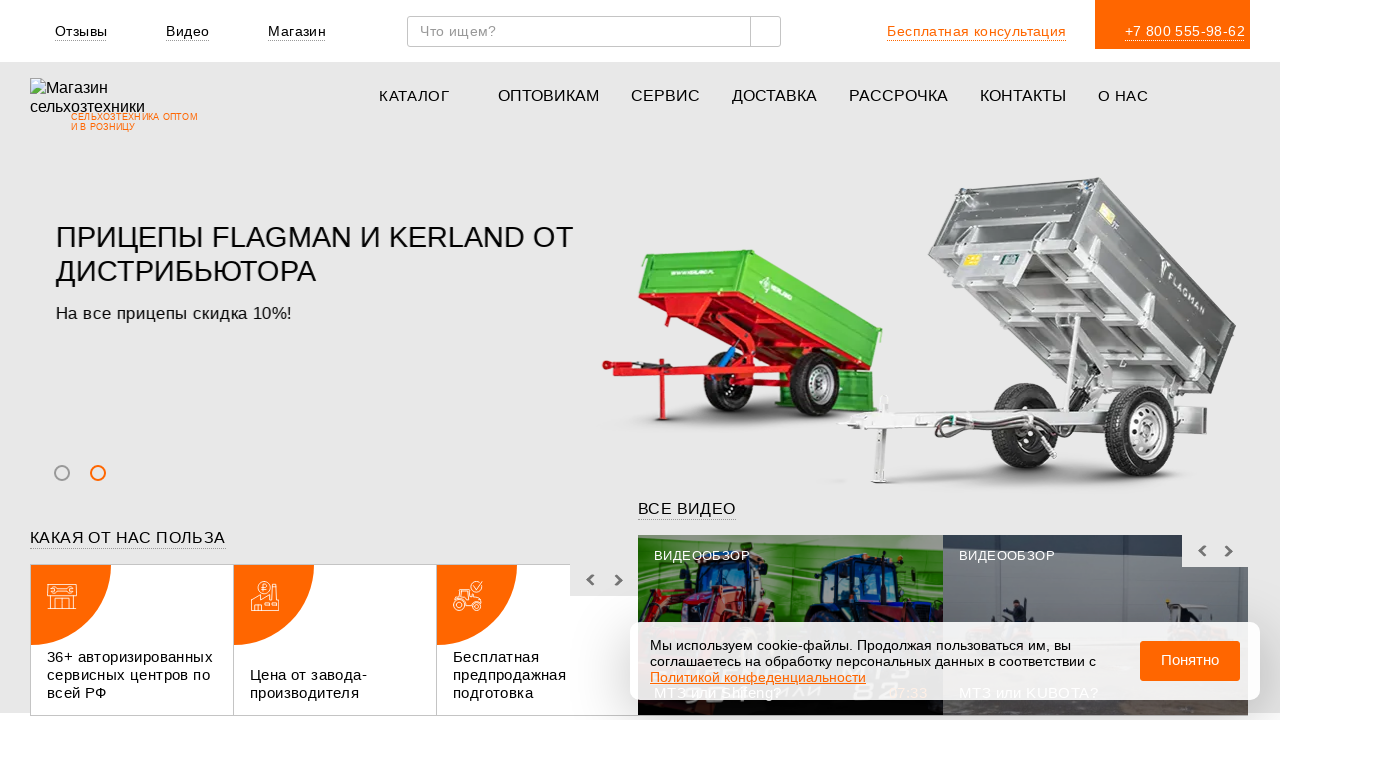

--- FILE ---
content_type: text/html; charset=UTF-8
request_url: https://kronos5.ru/katalog/pritsepy/dlya-motoblokov/filter/clear/
body_size: 99327
content:
<!DOCTYPE HTML>
<html lang="ru">
<head>
    <script data-skip-moving="true">var app = {
        constants: {
          viewpoint: {
            tablet: 992.9,
            mobile: 575.9,
            popupMobile: 767.9
          },
          recaptcha_site_key: "6LeH_3cqAAAAAHAWUcQHdPu0nFL5aeqd0vZwHPw0",
          yaMapApiKey: "d2e6f433-6516-45f5-9f4d-704b7163a241",
          yaMetricFormEventId: "39767135"
        },
        components: {
          popup: {}
        },
        helpers: {},
        modules: {},
        pages: {}
      };</script>

    
		<meta http-equiv="Content-Type" content="text/html; charset=UTF-8">
<meta name="description" content="Прицепы для мотоблоков по выгодной цене у [официального дилера] Кронос. ✔️ Доставка по всей России. ✔️ Запчасти всегда в наличии. ⚙️ 36+ сервисных центров по РФ.">
<link rel="canonical" href="https://kronos5.ru/katalog/pritsepy/dlya-motoblokov/">

<link href="/bitrix/js/ui/design-tokens/dist/ui.design-tokens.min.css?174064660023233" type="text/css" rel="stylesheet">

<link href="/local/templates/kronos_new/components/bitrix/catalog.search/kronos_header/style.min.css?1740646608143" type="text/css" data-template-style="true" rel="stylesheet">
<link href="/local/templates/kronos_new/template_styles.css?1765785199564922" type="text/css" data-template-style="true" rel="stylesheet">




























<link rel="stylesheet" type="text/css" media="screen and (min-width: 575px)" href="/local/templates/kronos_new/template_styles-min-width-575.css?1765785201">
<link rel="stylesheet" type="text/css" media="screen and (min-width: 768px)" href="/local/templates/kronos_new/template_styles-min-width-768.css?1765785201">
<link rel="stylesheet" type="text/css" media="screen and (min-width: 992px)" href="/local/templates/kronos_new/template_styles-min-width-992.css?1765785201">
<link rel="stylesheet" type="text/css" media="screen and (max-width: 1650px)" href="/local/templates/kronos_new/template_styles-max-width-1650.css?1765785202">
<link rel="stylesheet" type="text/css" media="screen and (max-width: 992px)" href="/local/templates/kronos_new/template_styles-max-width-992.css?1765785202">
<link rel="stylesheet" type="text/css" media="screen and (max-width: 768px)" href="/local/templates/kronos_new/template_styles-max-width-768.css?1765785202">
<link rel="stylesheet" type="text/css" media="screen and (max-height: 576px)" href="/local/templates/kronos_new/template_styles-max-height-576.css?1765785202">
<link rel="stylesheet" type="text/css" media="(prefers-reduced-motion: reduce)" href="/local/templates/kronos_new/template_styles-reduce.css?1765785202">
<link rel="stylesheet" type="text/css" media="print" href="/local/templates/kronos_new/template_styles-print.css?1765785202">






		    <title>Прицепы для мотоблоков купить с доставкой по России [цена производителя]</title>
    <link rel="shortcut icon" type="image/x-icon" href="/local/templates/kronos_new/img/favicon/favicon.ico">
		<meta http-equiv="X-UA-Compatible" content="IE=edge">
		<meta name="viewport" content="width=device-width, initial-scale=1">
    <link rel="icon" type="image/png" sizes="32x32" href="/local/templates/kronos_new/img/favicon/favicon-32x32.png" data-origin="/local/templates/kronos_new/img/favicon/favicon-32x32.png">
    <link rel="icon" type="image/png" sizes="16x16" href="/local/templates/kronos_new/img/favicon/favicon-16x16.png" data-origin="/local/templates/kronos_new/img/favicon/favicon-16x16.png">
    <link rel="apple-touch-icon" size="120x120" href="/local/templates/kronos_new/img/favicon/apple-touch-icon.png" data-origin="/local/templates/kronos_new/img/favicon/apple-touch-icon.png">
    <meta name="viewport" content="width=device-width,initial-scale=1, user-scalable=no">
    <meta http-equiv="Content-Security-Policy" content="upgrade-insecure-requests">

    <meta name="mailru-domain" content="oIfWjyYoc7MzUW97">
<meta name="yandex-verification" content="fd5370e697d3136c">    
        
        <meta property="og:locale" content="ru_RU">
    <meta property="og:url" content="https://kronos5.ru/katalog/pritsepy/dlya-motoblokov/filter/clear/">
    <meta property="og:title" content="Прицепы для мотоблоков купить с доставкой по России [цена производителя]">
    <meta property="og:description" content="Прицепы для мотоблоков по выгодной цене у [официального дилера] Кронос. ✔️ Доставка по всей России. ✔️ Запчасти всегда в наличии. ⚙️ 36+ сервисных центров по РФ.">
    <meta property="og:image" content="/upload/ammina.optimizer/jpg-webp/q80/upload/iblock/4b4/4b413b8019065497c3bc2b8aef2f20e3.webp" data-origin="https://kronos5.ru/upload/iblock/4b4/4b413b8019065497c3bc2b8aef2f20e3.jpg">
     <meta property="og:type" content="product">
    
        <meta property="twitter:card" content="summary">
    <meta property="twitter:url" content="https://kronos5.ru/katalog/pritsepy/dlya-motoblokov/filter/clear/">
    <meta property="twitter:title" content="Прицепы для мотоблоков купить с доставкой по России [цена производителя]">
    <meta property="twitter:description" content="Прицепы для мотоблоков по выгодной цене у [официального дилера] Кронос. ✔️ Доставка по всей России. ✔️ Запчасти всегда в наличии. ⚙️ 36+ сервисных центров по РФ.">
    <meta property="twitter:image" content="/upload/ammina.optimizer/jpg-webp/q80/upload/iblock/4b4/4b413b8019065497c3bc2b8aef2f20e3.webp" data-origin="https://kronos5.ru/upload/iblock/4b4/4b413b8019065497c3bc2b8aef2f20e3.jpg">

    <link rel="preload" href="/local/templates/kronos_new/fonts/latolight.woff2" as="font" crossorigin="anonymous">
    <link rel="preload" href="/local/templates/kronos_new/fonts/latoregular.woff2" as="font" crossorigin="anonymous">
    <link rel="preload" href="/local/templates/kronos_new/fonts/latobold.woff2" as="font" crossorigin="anonymous">
    <link rel="preload" href="/local/templates/kronos_new/fonts/latoblack.woff2" as="font" crossorigin="anonymous">
    
            <script type="application/ld+json">{
                "@context": "http://schema.org",
                "@type": "Organization",
                "url": "https://kronos5.ru",
                "logo": "https://kronos5.ru/local/templates/kronos_new/img/logo.svg"
            }</script>
    
    
    <!--  reCaptcha set site key  -->
    <script data-skip-moving="true">var recaptcha_site_key = '6LeH_3cqAAAAAHAWUcQHdPu0nFL5aeqd0vZwHPw0';</script>

    
<!-- Yandex.Metrika counter -->

<!-- /Yandex.Metrika counter -->

<!-- Top.Mail.Ru counter -->

<noscript><div><img src="https://top-fwz1.mail.ru/counter?id=3527093;js=na" style="position:absolute;left:-9999px;" alt="Top.Mail.Ru"></div></noscript>
<!-- /Top.Mail.Ru counter -->

		<meta name="google-site-verification" content="D0lL66eTzxpvFVoSNXedL2eO7O4gpqc9V9qgb0KOZcw">
</head>
<body class="products-list-page">
    <!--'start_frame_cache_bCH6xP'--><!--'end_frame_cache_bCH6xP'-->
<header class="header">
    <div class="header-mobile__back"></div>
    <div class="header__main-wrapper">
        <button class="button-close-menu"></button>
        <div class="header__top">
            <div class="container header__top-container">
                <div class="header__link-about-us link-about-us">
                    <ul class="link-about-us__list">
                        <li class="link-about-us__item link-about-us__item--mobile">
                            <a href="/popup/free-call/" class="link-about-us__link free-call-link">
                                <svg class="link-about-us__icon" width="16" height="16"><use xlink:href="/local/templates/kronos_new/img/sprite.svg?1765785198#phone" data-origin="/local/templates/kronos_new/img/sprite.svg?1765785198#phone"></use></svg>                                <span class="link-about-us__value">Звоните нам</span>
                            </a>
                        </li>
                        <li class="link-about-us__item">
                            <a href="/o-nas/otzyvy/" class="link-about-us__link">
                                <svg class="link-about-us__icon" width="16" height="16"><use xlink:href="/local/templates/kronos_new/img/sprite.svg?1765785198#reviews" data-origin="/local/templates/kronos_new/img/sprite.svg?1765785198#reviews"></use></svg>                                <span class="link-about-us__value">Отзывы</span>
                                <span class="link-about-us__counter reviews"></span>
                            </a>
                        </li>
                        <li class="link-about-us__item">
                            <a href="/o-nas/video/" class="link-about-us__link">
                                <svg class="link-about-us__icon" width="16" height="15"><use xlink:href="/local/templates/kronos_new/img/sprite.svg?1765785198#video-header" data-origin="/local/templates/kronos_new/img/sprite.svg?1765785198#video-header"></use></svg>                                <span class="link-about-us__value">Видео</span>
                                <span class="link-about-us__counter videos"></span>
                            </a>
                        </li>
                        <li class="link-about-us__item">
                            <a href="#" class="link-about-us__link popup-shop-link">
                                <svg class="link-about-us__icon" width="16" height="16"><use xlink:href="/local/templates/kronos_new/img/sprite.svg?1765785198#magazin" data-origin="/local/templates/kronos_new/img/sprite.svg?1765785198#magazin"></use></svg>                                <span class="link-about-us__value">Магазин</span>
                            </a>
                        </li>
                    </ul>
                </div>
                <div class="header__search">
                    <div class="header__search-wrapper js-header-search-position">
                        <div class="search-form">
	<div class="search-form__fieldset">
		<div class="search-form__wrapper">
			<form class="js-search-form" action="javascript:void(0)" method="get" data-action="/local/ajax/tpl/tpl-header-search.php" data-url-search="/search/index.php?q=">
    <label class="search-form__label">
        <input type="text" class="search-form__input" name="q" value size="40" placeholder="Что ищем?" autocomplete="off">
    </label>

    <button class="search-form__button" value="Искать" data-href="/search/index.php?q=">
        <svg class="search-form__button-icon" width="16" height="16"><use xlink:href="/local/templates/kronos_new/img/sprite.svg?1765785198#search" data-origin="/local/templates/kronos_new/img/sprite.svg?1765785198#search"></use></svg>    </button>

    <button type="button" class="search-form__button-reset">
        <svg class="search-form__button-reset-icon" width="12" height="12"><use xlink:href="/local/templates/kronos_new/img/sprite.svg?1765785198#search-close" data-origin="/local/templates/kronos_new/img/sprite.svg?1765785198#search-close"></use></svg>    </button>

    <input class="form__button" type="submit" style="display: none">
</form>
						<div class="search-form__block-hidden">
										</div>
			</div>
		</div>
	</div>                    </div>
                </div>
                <div class="header__phone link-about-us">
                    <ul class="link-about-us__list">
                        <li class="link-about-us__item">
                            <a href="/popup/free-call/" class="free-call-link link-about-us__link">
                                <svg class="link-about-us__icon link-about-us__icon_orange" width="16" height="16"><use xlink:href="/local/templates/kronos_new/img/sprite.svg?1765785198#phone" data-origin="/local/templates/kronos_new/img/sprite.svg?1765785198#phone"></use></svg>                                <span class="link-about-us__value link-about-us__value_orange">Бесплатная консультация</span>
                            </a>
                        </li>
                        <li class="link-about-us__item header__phone-item">
                            <a href="tel:+7%20800%20555-98-62" class="link-about-us__link">
                                <svg class="link-about-us__icon link-about-us__icon_white" width="16" height="16"><use xlink:href="/local/templates/kronos_new/img/sprite.svg?1765785198#phone" data-origin="/local/templates/kronos_new/img/sprite.svg?1765785198#phone"></use></svg>                                <span class="link-about-us__value link-about-us__value_white">
                                   +7 800 555-98-62                                </span>
                            </a>
                        </li>
                    </ul>
                </div>
            </div>
        </div>
        <div class="header__bottom ">
            <div class="container header__bottom-container">
                <div class="header__logo logo">
                    <a href="/" class="logo__link">
                        <img class="logo__image" src="/local/templates/kronos_new/img/svg-sprite/logo-full.svg" alt="Магазин сельхозтехники" title="КРОНОС" width="171" height="35" decoding="async" data-origin="/local/templates/kronos_new/img/svg-sprite/logo-full.svg">
                        <p class="logo__text">СЕЛЬХОЗТЕХНИКА ОПТОМ<br>И В РОЗНИЦУ</p>
                    </a>
                </div>
                <nav class="header__navigation navigation">
                    <div class="desktop-navigation">
                        <!--'start_frame_cache_LkGdQn'-->
<ul class="navigation__list">
		
			<li class="navigation__item navigation__item--catalog  navigation__item--submenu">
		<a href="/katalog/" class="navigation__link js-link-open " data-img-menu="/upload/iblock/65d/65dbfb056641203dd7f1507363f37e2e.jpg" data-origin="/upload/iblock/65d/65dbfb056641203dd7f1507363f37e2e.jpg">
			<span class="navigation__link-plus"></span>
			<span class="navigation__link__value">Каталог</span>
			<svg class="navigation__link-icon" width="9" height="10"><use xlink:href="/local/templates/kronos_new/img/sprite.svg?1765785198#arrow-header" data-origin="/local/templates/kronos_new/img/sprite.svg?1765785198#arrow-header"></use></svg>		</a>
		
		<div class="navigation__sub-menu sub-menu ">
			
			<ul class="sub-menu__list">
																		
															
									
																	<li class="sub-menu__item">
																				<a href="/katalog/minitraktory/" class="sub-menu__link " data-img-menu="/upload/iblock/57e/57eb04b50948750889ebc3be4f3914f0.jpg" data-origin="/upload/iblock/57e/57eb04b50948750889ebc3be4f3914f0.jpg">
																							<span class="sub-menu__icon">
													<img class="lazy" src="[data-uri]" data-src="/upload/iblock/1b4/1b4e25581c0de92440a938d8bffacca3.svg" alt="Иконка навигации" decoding="async" data-origin="/local/templates/kronos_new/img/blank.gif">
												</span>
																						
											<span class="sub-menu__text">
                            Тракторы и минитракторы                        </span>
										</a>
									</li>
																						
															
									
																	<li class="sub-menu__item">
																				<a href="/katalog/motobloki/" class="sub-menu__link " data-img-menu="/upload/iblock/cb4/cb4c559967e5a8fd3a88e8736c6659d9.jpg" data-origin="/upload/iblock/cb4/cb4c559967e5a8fd3a88e8736c6659d9.jpg">
																							<span class="sub-menu__icon">
													<img class="lazy" src="[data-uri]" data-src="[data-uri]" alt="Иконка навигации" decoding="async" data-origin="/local/templates/kronos_new/img/blank.gif">
												</span>
																						
											<span class="sub-menu__text">
                            Мотоблоки                        </span>
										</a>
									</li>
																						
															
									
																	<li class="sub-menu__item">
																				<a href="/katalog/navesnoe-oborudovanie-k-minitraktoram/" class="sub-menu__link " data-img-menu="/upload/iblock/bc1/bc165b3a095027a7baff261675854357.jpg" data-origin="/upload/iblock/bc1/bc165b3a095027a7baff261675854357.jpg">
																							<span class="sub-menu__icon">
													<img class="lazy" src="[data-uri]" data-src="[data-uri]" alt="Иконка навигации" decoding="async" data-origin="/local/templates/kronos_new/img/blank.gif">
												</span>
																						
											<span class="sub-menu__text">
                            Навесное оборудование для тракторов                        </span>
										</a>
									</li>
																						
															
									
																	<li class="sub-menu__item">
																				<a href="/katalog/navesnoe-oborudovanie-dlya-motoblokov/" class="sub-menu__link " data-img-menu="/upload/iblock/484/48431d7bd441f934d43c5e3eccc71fa1.jpg" data-origin="/upload/iblock/484/48431d7bd441f934d43c5e3eccc71fa1.jpg">
																							<span class="sub-menu__icon">
													<img class="lazy" src="[data-uri]" data-src="[data-uri]" alt="Иконка навигации" decoding="async" data-origin="/local/templates/kronos_new/img/blank.gif">
												</span>
																						
											<span class="sub-menu__text">
                            Навесное оборудование для мотоблоков                        </span>
										</a>
									</li>
																						
															
									
																	<li class="sub-menu__item">
																				<a href="/katalog/dvigateli/" class="sub-menu__link " data-img-menu="/upload/iblock/01d/01d43013e15029dc7f90cfe4030c8905.jpg" data-origin="/upload/iblock/01d/01d43013e15029dc7f90cfe4030c8905.jpg">
																							<span class="sub-menu__icon">
													<img class="lazy" src="[data-uri]" data-src="[data-uri]" alt="Иконка навигации" decoding="async" data-origin="/local/templates/kronos_new/img/blank.gif">
												</span>
																						
											<span class="sub-menu__text">
                            Двигатели                        </span>
										</a>
									</li>
																						
															
									
																	<li class="sub-menu__item">
																				<a href="/katalog/pritsepy/" class="sub-menu__link navigation__link-selected" data-img-menu="/upload/iblock/8c6/8c62720b493916fbca8dc4685b67075f.jpg" data-origin="/upload/iblock/8c6/8c62720b493916fbca8dc4685b67075f.jpg">
																							<span class="sub-menu__icon">
													<img class="lazy" src="[data-uri]" data-src="[data-uri]" alt="Иконка навигации" decoding="async" data-origin="/local/templates/kronos_new/img/blank.gif">
												</span>
																						
											<span class="sub-menu__text">
                            Прицепы                        </span>
										</a>
									</li>
																						
															
									
																	<li class="sub-menu__item">
																				<a href="/katalog-zapchasti/" class="sub-menu__link " data-img-menu="/upload/iblock/45f/45f73a92e379b5aa36ec7db27177e1ca.jpg" data-origin="/upload/iblock/45f/45f73a92e379b5aa36ec7db27177e1ca.jpg">
																							<span class="sub-menu__icon">
													<img class="lazy" src="[data-uri]" data-src="[data-uri]" alt="Иконка навигации" decoding="async" data-origin="/local/templates/kronos_new/img/blank.gif">
												</span>
																						
											<span class="sub-menu__text">
                            Запчасти                        </span>
										</a>
									</li>
																						
																	
                    </ul>
                    <div class="sub-menu__image-big-block">
                        <img alt="blank" class="sub-menu__image" src="[data-uri]" decoding="async" data-origin="/local/templates/kronos_new/img/blank.gif">
                    </div>
                </div>
            </li>			
									
																	<li class="navigation__item">
										<a href="/optovikam/" class="navigation__link ">
											Оптовикам										</a>
									</li>
																						
															
									
																	<li class="navigation__item">
										<a href="/service/" class="navigation__link ">
											Сервис										</a>
									</li>
																						
															
									
																	<li class="navigation__item">
										<a href="/delivery/" class="navigation__link ">
											Доставка										</a>
									</li>
																						
															
									
																	<li class="navigation__item">
										<a href="/kredit-i-rassrochka/" class="navigation__link ">
											Рассрочка										</a>
									</li>
																						
															
									
																	<li class="navigation__item">
										<a href="/contacts/" class="navigation__link ">
											Контакты										</a>
									</li>
																						
															
			<li class="navigation__item navigation__item--catalog  navigation__item--submenu">
		<a href="/o-nas/" class="navigation__link js-link-open " data-img-menu="/upload/iblock/125/1257efe44b52c250ec654f37ea37bb89.jpg" data-origin="/upload/iblock/125/1257efe44b52c250ec654f37ea37bb89.jpg">
			<span class="navigation__link-plus"></span>
			<span class="navigation__link__value">О нас</span>
			<svg class="navigation__link-icon" width="9" height="10"><use xlink:href="/local/templates/kronos_new/img/sprite.svg?1765785198#arrow-header" data-origin="/local/templates/kronos_new/img/sprite.svg?1765785198#arrow-header"></use></svg>		</a>
		
		<div class="navigation__sub-menu sub-menu sub-menu--right">
			
			<ul class="sub-menu__list">
																		
															
									
																	<li class="sub-menu__item">
																				<a href="/o-nas/chasto-zadavaemye-voprosy/" class="sub-menu__link " data-img-menu="/upload/iblock/34e/34e86178a80b15a1082f2039f389bdd5.jpg" data-origin="/upload/iblock/34e/34e86178a80b15a1082f2039f389bdd5.jpg">
																							<span class="sub-menu__icon">
													<img class="lazy" src="[data-uri]" data-src="[data-uri]" alt="Иконка навигации" decoding="async" data-origin="/local/templates/kronos_new/img/blank.gif">
												</span>
																						
											<span class="sub-menu__text">
                            Часто задаваемые вопросы                        </span>
										</a>
									</li>
																						
															
									
																	<li class="sub-menu__item">
																				<a href="/o-nas/pochemu-pokupayut-u-nas/" class="sub-menu__link " data-img-menu="/upload/iblock/61c/61c109b03b8afb906b3ec8bafd120862.jpg" data-origin="/upload/iblock/61c/61c109b03b8afb906b3ec8bafd120862.jpg">
																							<span class="sub-menu__icon">
													<img class="lazy" src="[data-uri]" data-src="[data-uri]" alt="Иконка навигации" decoding="async" data-origin="/local/templates/kronos_new/img/blank.gif">
												</span>
																						
											<span class="sub-menu__text">
                            Почему покупают у нас                        </span>
										</a>
									</li>
																						
															
									
																	<li class="sub-menu__item">
																				<a href="/o-nas/istoriya/" class="sub-menu__link " data-img-menu="/upload/iblock/89d/89d0cb6c987355ce6b20bc13acae41ab.jpg" data-origin="/upload/iblock/89d/89d0cb6c987355ce6b20bc13acae41ab.jpg">
																							<span class="sub-menu__icon">
													<img class="lazy" src="[data-uri]" data-src="[data-uri]" alt="Иконка навигации" decoding="async" data-origin="/local/templates/kronos_new/img/blank.gif">
												</span>
																						
											<span class="sub-menu__text">
                            История                        </span>
										</a>
									</li>
																						
															
									
																	<li class="sub-menu__item">
																				<a href="/o-nas/our-achievements/" class="sub-menu__link " data-img-menu="/upload/iblock/e1c/e1cf83c4d29b13d5f502d442aa1d656a.jpg" data-origin="/upload/iblock/e1c/e1cf83c4d29b13d5f502d442aa1d656a.jpg">
																							<span class="sub-menu__icon">
													<img class="lazy" src="[data-uri]" data-src="[data-uri]" alt="Иконка навигации" decoding="async" data-origin="/local/templates/kronos_new/img/blank.gif">
												</span>
																						
											<span class="sub-menu__text">
                            Наши награды                        </span>
										</a>
									</li>
																						
															
									
																	<li class="sub-menu__item">
																				<a href="/o-nas/novosti/" class="sub-menu__link " data-img-menu="/upload/iblock/276/276362056f2038c1be35148b9e617589.jpg" data-origin="/upload/iblock/276/276362056f2038c1be35148b9e617589.jpg">
																							<span class="sub-menu__icon">
													<img class="lazy" src="[data-uri]" data-src="[data-uri]" alt="Иконка навигации" decoding="async" data-origin="/local/templates/kronos_new/img/blank.gif">
												</span>
																						
											<span class="sub-menu__text">
                            Новости                        </span>
										</a>
									</li>
																						
															
									
																	<li class="sub-menu__item">
																				<a href="/o-nas/articles/" class="sub-menu__link " data-img-menu="/upload/iblock/c77/c77xui55yn3yuwzenmnt0k9cnn9b4xm7.jpg" data-origin="/upload/iblock/c77/c77xui55yn3yuwzenmnt0k9cnn9b4xm7.jpg">
																							<span class="sub-menu__icon">
													<img class="lazy" src="[data-uri]" data-src="[data-uri]" alt="Иконка навигации" decoding="async" data-origin="/local/templates/kronos_new/img/blank.gif">
												</span>
																						
											<span class="sub-menu__text">
                            Полезные статьи                        </span>
										</a>
									</li>
																						
															
									
																	<li class="sub-menu__item">
																				<a href="/o-nas/otzyvy/" class="sub-menu__link " data-img-menu="/upload/iblock/2c6/2c64c5cb6f7665c88ec78dcd3ead6137.jpg" data-origin="/upload/iblock/2c6/2c64c5cb6f7665c88ec78dcd3ead6137.jpg">
																							<span class="sub-menu__icon">
													<img class="lazy" src="[data-uri]" data-src="[data-uri]" alt="Иконка навигации" decoding="async" data-origin="/local/templates/kronos_new/img/blank.gif">
												</span>
																						
											<span class="sub-menu__text">
                            Отзывы                        </span>
										</a>
									</li>
																						
															
									
																	<li class="sub-menu__item">
																				<a href="/o-nas/vakansii/" class="sub-menu__link " data-img-menu="/upload/iblock/d9d/d9d31fe34507634f7e59436580054231.jpg" data-origin="/upload/iblock/d9d/d9d31fe34507634f7e59436580054231.jpg">
																							<span class="sub-menu__icon">
													<img class="lazy" src="[data-uri]" data-src="[data-uri]" alt="Иконка навигации" decoding="async" data-origin="/local/templates/kronos_new/img/blank.gif">
												</span>
																						
											<span class="sub-menu__text">
                            Вакансии                        </span>
										</a>
									</li>
																						
															
									
																	<li class="sub-menu__item">
																				<a href="/o-nas/best-price/" class="sub-menu__link " data-img-menu="/upload/iblock/0bb/0bb7966801809f18e9f3d6ca88a3b9dc.jpg" data-origin="/upload/iblock/0bb/0bb7966801809f18e9f3d6ca88a3b9dc.jpg">
																							<span class="sub-menu__icon">
													<img class="lazy" src="[data-uri]" data-src="[data-uri]" alt="Иконка навигации" decoding="async" data-origin="/local/templates/kronos_new/img/blank.gif">
												</span>
																						
											<span class="sub-menu__text">
                            Гарантия лучшей цены                        </span>
										</a>
									</li>
																						
															
									
																	<li class="sub-menu__item">
																				<a href="/o-nas/video/" class="sub-menu__link " data-img-menu="/upload/iblock/564/564eeeaf6690908dc363174b23769c8c.jpg" data-origin="/upload/iblock/564/564eeeaf6690908dc363174b23769c8c.jpg">
																							<span class="sub-menu__icon">
													<img class="lazy" src="[data-uri]" data-src="[data-uri]" alt="Иконка навигации" decoding="async" data-origin="/local/templates/kronos_new/img/blank.gif">
												</span>
																						
											<span class="sub-menu__text">
                            Видео                        </span>
										</a>
									</li>
																						
																					
															
                </ul>
                <div class="sub-menu__image-big-block">
                    <img class="sub-menu__image" src="[data-uri]" decoding="async" data-origin="/local/templates/kronos_new/img/blank.gif">
                </div>
            </div>
        </li>													</ul>

<!--'end_frame_cache_LkGdQn'-->                    </div>
                    <div class="mobile-navigation">
                        <!--'start_frame_cache_XEVOpk'-->
<ul class="navigation__list">
		
			<li class="navigation__item navigation__item--catalog  navigation__item--submenu">
		<a href="/katalog/" class="navigation__link js-link-open " data-img-menu>
			<span class="navigation__link-plus"></span>
			<span class="navigation__link__value">Каталог</span>
			<svg class="navigation__link-icon" width="9" height="10"><use xlink:href="/local/templates/kronos_new/img/sprite.svg?1765785198#arrow-header" data-origin="/local/templates/kronos_new/img/sprite.svg?1765785198#arrow-header"></use></svg>		</a>
		
		<div class="navigation__sub-menu sub-menu ">
			
			<ul class="sub-menu__list">
																		
															
						<li class="sub-menu__item ">
					<a href="/katalog/minitraktory/" class="sub-menu__link  ">
						<span class="navigation__link-plus js-link-open"></span>
						
						<span class="sub-menu__text">
                        Тракторы                    </span>
					</a>
					
					<div class="navigation__sub-menu-2 sub-menu ">
						<ul class="sub-menu__list">
																					
															
									
																	<li class="sub-menu__item">
																				<a href="/katalog/minitraktory/kentavr/" class="sub-menu__link " data-img-menu>
																						
											<span class="sub-menu__text">
                            Кентавр                        </span>
										</a>
									</li>
																						
															
									
																	<li class="sub-menu__item">
																				<a href="/katalog/minitraktory/solis-colis/" class="sub-menu__link " data-img-menu>
																						
											<span class="sub-menu__text">
                            Solis | Cолис                        </span>
										</a>
									</li>
																						
															
									
																	<li class="sub-menu__item">
																				<a href="/katalog/minitraktory/kubota-kubota/" class="sub-menu__link " data-img-menu>
																						
											<span class="sub-menu__text">
                            Kubota | Кубота                        </span>
										</a>
									</li>
																						
															
									
																	<li class="sub-menu__item">
																				<a href="/katalog/minitraktory/shifeng/" class="sub-menu__link " data-img-menu>
																						
											<span class="sub-menu__text">
                            Shifeng | Шифенг                        </span>
										</a>
									</li>
																						
															
									
																	<li class="sub-menu__item">
																				<a href="/katalog/minitraktory/sonalika-sonalika/" class="sub-menu__link " data-img-menu>
																						
											<span class="sub-menu__text">
                            Sonalika | Соналика                        </span>
										</a>
									</li>
																						
															
									
																	<li class="sub-menu__item">
																				<a href="/katalog/minitraktory/xingtai/" class="sub-menu__link " data-img-menu>
																						
											<span class="sub-menu__text">
                            Xingtai | Синтай                        </span>
										</a>
									</li>
																						
															
									
																	<li class="sub-menu__item">
																				<a href="/katalog/minitraktory/agromash/" class="sub-menu__link " data-img-menu>
																						
											<span class="sub-menu__text">
                            Агромаш                        </span>
										</a>
									</li>
																						
															
									
																	<li class="sub-menu__item">
																				<a href="/katalog/minitraktory/dongfeng/" class="sub-menu__link " data-img-menu>
																						
											<span class="sub-menu__text">
                            Dongfeng | Донгфенг                        </span>
										</a>
									</li>
																						
															
									
																	<li class="sub-menu__item">
																				<a href="/katalog/minitraktory/lovol-foton-lovol-foton/" class="sub-menu__link " data-img-menu>
																						
											<span class="sub-menu__text">
                            Lovol Foton | Ловол Фотон                        </span>
										</a>
									</li>
																						
															
									
																	<li class="sub-menu__item">
																				<a href="/katalog/minitraktory/belarus/" class="sub-menu__link " data-img-menu>
																						
											<span class="sub-menu__text">
                            МТЗ | Беларус                        </span>
										</a>
									</li>
																						
															
									
																	<li class="sub-menu__item">
																				<a href="/katalog/minitraktory/batyr/" class="sub-menu__link " data-img-menu>
																						
											<span class="sub-menu__text">
                            Батыр                        </span>
										</a>
									</li>
																						
															
									
																	<li class="sub-menu__item">
																				<a href="/katalog/minitraktory/fighter/" class="sub-menu__link " data-img-menu>
																						
											<span class="sub-menu__text">
                            Fighter | Файтер                        </span>
										</a>
									</li>
																						
															
									
																	<li class="sub-menu__item">
																				<a href="/katalog/minitraktory/yralec/" class="sub-menu__link " data-img-menu>
																						
											<span class="sub-menu__text">
                            Уралец                        </span>
										</a>
									</li>
																						
															
									
																	<li class="sub-menu__item">
																				<a href="/katalog/minitraktory/jinma/" class="sub-menu__link " data-img-menu>
																						
											<span class="sub-menu__text">
                            Jinma | Джинма                        </span>
										</a>
									</li>
																						
															
									
																	<li class="sub-menu__item">
																				<a href="/katalog/minitraktory/rusich/" class="sub-menu__link " data-img-menu>
																						
											<span class="sub-menu__text">
                            Русич                        </span>
										</a>
									</li>
																						
															
									
																	<li class="sub-menu__item">
																				<a href="/katalog/minitraktory/yto/" class="sub-menu__link " data-img-menu>
																						
											<span class="sub-menu__text">
                            YTO                        </span>
										</a>
									</li>
																						
															
									
																	<li class="sub-menu__item">
																				<a href="/katalog/minitraktory/belorusskie-minitraktory/" class="sub-menu__link " data-img-menu>
																						
											<span class="sub-menu__text">
                            Белорусские минитракторы                        </span>
										</a>
									</li>
																						
															
									
																	<li class="sub-menu__item">
																				<a href="/katalog/minitraktory/belorusskie-traktory/" class="sub-menu__link " data-img-menu>
																						
											<span class="sub-menu__text">
                            Белорусские тракторы                        </span>
										</a>
									</li>
																						
															
									
																	<li class="sub-menu__item">
																				<a href="/katalog/minitraktory/importnye-traktory-i-minitraktory/" class="sub-menu__link " data-img-menu>
																						
											<span class="sub-menu__text">
                            Импортные тракторы и минитракторы                        </span>
										</a>
									</li>
																						
															
									
																	<li class="sub-menu__item">
																				<a href="/katalog/minitraktory/kitayskie-minitraktory/" class="sub-menu__link " data-img-menu>
																						
											<span class="sub-menu__text">
                            Китайские минитракторы                        </span>
										</a>
									</li>
																						
															
									
																	<li class="sub-menu__item">
																				<a href="/katalog/minitraktory/kitayskie-traktory/" class="sub-menu__link " data-img-menu>
																						
											<span class="sub-menu__text">
                            Китайские тракторы                        </span>
										</a>
									</li>
																						
															
									
																	<li class="sub-menu__item">
																				<a href="/katalog/minitraktory/kommunalnye-minitraktory/" class="sub-menu__link " data-img-menu>
																						
											<span class="sub-menu__text">
                            Коммунальные минитракторы                        </span>
										</a>
									</li>
																						
															
									
																	<li class="sub-menu__item">
																				<a href="/katalog/minitraktory/kommunalnye-traktory/" class="sub-menu__link " data-img-menu>
																						
											<span class="sub-menu__text">
                            Коммунальные тракторы                        </span>
										</a>
									</li>
																						
															
									
																	<li class="sub-menu__item">
																				<a href="/katalog/minitraktory/minitraktory-dlya-dachi/" class="sub-menu__link " data-img-menu>
																						
											<span class="sub-menu__text">
                            Минитракторы для дачи                        </span>
										</a>
									</li>
																						
															
									
																	<li class="sub-menu__item">
																				<a href="/katalog/minitraktory/minitraktory-dlya-domashnego-khozyaystva/" class="sub-menu__link " data-img-menu>
																						
											<span class="sub-menu__text">
                            Минитракторы для домашнего хозяйства                        </span>
										</a>
									</li>
																						
															
									
																	<li class="sub-menu__item">
																				<a href="/katalog/minitraktory/minitraktory-dlya-snega/" class="sub-menu__link " data-img-menu>
																						
											<span class="sub-menu__text">
                            Минитракторы для снега                        </span>
										</a>
									</li>
																						
															
									
																	<li class="sub-menu__item">
																				<a href="/katalog/minitraktory/minitraktory-i-traktory-s-kovshom/" class="sub-menu__link " data-img-menu>
																						
											<span class="sub-menu__text">
                            Минитракторы и тракторы с ковшом                        </span>
										</a>
									</li>
																						
															
									
																	<li class="sub-menu__item">
																				<a href="/katalog/minitraktory/minitraktory-i-traktory-s-pogruzchikom/" class="sub-menu__link " data-img-menu>
																						
											<span class="sub-menu__text">
                            Минитракторы и тракторы с погрузчиком                        </span>
										</a>
									</li>
																						
															
									
																	<li class="sub-menu__item">
																				<a href="/katalog/minitraktory/minitraktory-s-kunom/" class="sub-menu__link " data-img-menu>
																						
											<span class="sub-menu__text">
                            Минитракторы с КУНом                        </span>
										</a>
									</li>
																						
															
									
																	<li class="sub-menu__item">
																				<a href="/katalog/minitraktory/nedorogie-minitraktory/" class="sub-menu__link " data-img-menu>
																						
											<span class="sub-menu__text">
                            Недорогие минитракторы                        </span>
										</a>
									</li>
																						
															
									
																	<li class="sub-menu__item">
																				<a href="/katalog/minitraktory/nedorogie-traktory/" class="sub-menu__link " data-img-menu>
																						
											<span class="sub-menu__text">
                            Недорогие тракторы                        </span>
										</a>
									</li>
																						
															
									
																	<li class="sub-menu__item">
																				<a href="/katalog/minitraktory/remennye-traktory-i-minitraktory/" class="sub-menu__link " data-img-menu>
																						
											<span class="sub-menu__text">
                            Ременные тракторы и минитракторы                        </span>
										</a>
									</li>
																						
															
									
																	<li class="sub-menu__item">
																				<a href="/katalog/minitraktory/traktory-dlya-dachi/" class="sub-menu__link " data-img-menu>
																						
											<span class="sub-menu__text">
                            Тракторы для дачи                        </span>
										</a>
									</li>
																						
															
									
																	<li class="sub-menu__item">
																				<a href="/katalog/minitraktory/traktory-dlya-domashnego-khozyaystva/" class="sub-menu__link " data-img-menu>
																						
											<span class="sub-menu__text">
                            Тракторы для домашнего хозяйства                        </span>
										</a>
									</li>
																						
															
									
																	<li class="sub-menu__item">
																				<a href="/katalog/minitraktory/traktory-dlya-snega/" class="sub-menu__link " data-img-menu>
																						
											<span class="sub-menu__text">
                            Тракторы для снега                        </span>
										</a>
									</li>
																						
															
									
																	<li class="sub-menu__item">
																				<a href="/katalog/minitraktory/traktory-s-kunom/" class="sub-menu__link " data-img-menu>
																						
											<span class="sub-menu__text">
                            Тракторы с КУНом                        </span>
										</a>
									</li>
																						
															
									
																	<li class="sub-menu__item">
																				<a href="/katalog/minitraktory/yaponskie-minitraktory/" class="sub-menu__link " data-img-menu>
																						
											<span class="sub-menu__text">
                            Японские Минитракторы                        </span>
										</a>
									</li>
																						
															
									
																	<li class="sub-menu__item">
																				<a href="/katalog/minitraktory/yaponskie-traktory/" class="sub-menu__link " data-img-menu>
																						
											<span class="sub-menu__text">
                            Японские тракторы                        </span>
										</a>
									</li>
																						
																	
                    </ul>
                    <div class="sub-menu__image-big-block">
                        <img alt="blank" class="sub-menu__image" src="[data-uri]" decoding="async" data-origin="/local/templates/kronos_new/img/blank.gif">
                    </div>
                </div>
            </li>			
						<li class="sub-menu__item ">
					<a href="/katalog/motobloki/" class="sub-menu__link  ">
						<span class="navigation__link-plus js-link-open"></span>
						
						<span class="sub-menu__text">
                        Мотоблоки                    </span>
					</a>
					
					<div class="navigation__sub-menu-2 sub-menu sub-menu--right">
						<ul class="sub-menu__list">
																					
															
									
																	<li class="sub-menu__item">
																				<a href="/katalog/motobloki/kentavr/" class="sub-menu__link " data-img-menu>
																						
											<span class="sub-menu__text">
                            Кентавр                        </span>
										</a>
									</li>
																						
															
									
																	<li class="sub-menu__item">
																				<a href="/katalog/motobloki/bel/" class="sub-menu__link " data-img-menu>
																						
											<span class="sub-menu__text">
                            МТЗ | Беларус                        </span>
										</a>
									</li>
																						
															
									
																	<li class="sub-menu__item">
																				<a href="/katalog/motobloki/motor-sich/" class="sub-menu__link " data-img-menu>
																						
											<span class="sub-menu__text">
                            Мотор Сич                        </span>
										</a>
									</li>
																						
															
									
																	<li class="sub-menu__item">
																				<a href="/katalog/motobloki/neva/" class="sub-menu__link " data-img-menu>
																						
											<span class="sub-menu__text">
                            Нева                        </span>
										</a>
									</li>
																						
															
									
																	<li class="sub-menu__item">
																				<a href="/katalog/motobloki/patriot/" class="sub-menu__link " data-img-menu>
																						
											<span class="sub-menu__text">
                            Patriot | Патриот                        </span>
										</a>
									</li>
																						
															
									
																	<li class="sub-menu__item">
																				<a href="/katalog/motobloki/caiman/" class="sub-menu__link " data-img-menu>
																						
											<span class="sub-menu__text">
                            Caiman | Кайман                        </span>
										</a>
									</li>
																						
															
									
																	<li class="sub-menu__item">
																				<a href="/katalog/motobloki/mobilk/" class="sub-menu__link " data-img-menu>
																						
											<span class="sub-menu__text">
                            Мобил К                        </span>
										</a>
									</li>
																						
															
									
																	<li class="sub-menu__item">
																				<a href="/katalog/motobloki/ugra/" class="sub-menu__link " data-img-menu>
																						
											<span class="sub-menu__text">
                            Угра                        </span>
										</a>
									</li>
																						
															
									
																	<li class="sub-menu__item">
																				<a href="/katalog/motobloki/avangard/" class="sub-menu__link " data-img-menu>
																						
											<span class="sub-menu__text">
                            Авангард                        </span>
										</a>
									</li>
																						
															
									
																	<li class="sub-menu__item">
																				<a href="/katalog/motobloki/oka/" class="sub-menu__link " data-img-menu>
																						
											<span class="sub-menu__text">
                            Ока                        </span>
										</a>
									</li>
																						
															
									
																	<li class="sub-menu__item">
																				<a href="/katalog/motobloki/aurora/" class="sub-menu__link " data-img-menu>
																						
											<span class="sub-menu__text">
                            Aurora | Аврора                        </span>
										</a>
									</li>
																						
															
									
																	<li class="sub-menu__item">
																				<a href="/katalog/motobloki/flagman/" class="sub-menu__link " data-img-menu>
																						
											<span class="sub-menu__text">
                            Flagman                        </span>
										</a>
									</li>
																						
																	
                    </ul>
                    <div class="sub-menu__image-big-block">
                        <img alt="blank" class="sub-menu__image" src="[data-uri]" decoding="async" data-origin="/local/templates/kronos_new/img/blank.gif">
                    </div>
                </div>
            </li>			
						<li class="sub-menu__item ">
					<a href="/katalog/dvigateli/" class="sub-menu__link  ">
						<span class="navigation__link-plus js-link-open"></span>
						
						<span class="sub-menu__text">
                        Двигатели                    </span>
					</a>
					
					<div class="navigation__sub-menu-2 sub-menu sub-menu--right">
						<ul class="sub-menu__list">
																					
															
									
																	<li class="sub-menu__item">
																				<a href="/katalog/dvigateli/benzinovye-dvigateli/" class="sub-menu__link " data-img-menu>
																						
											<span class="sub-menu__text">
                            Бензиновые                        </span>
										</a>
									</li>
																						
															
									
																	<li class="sub-menu__item">
																				<a href="/katalog/dvigateli/dizelnye-dvigateli/" class="sub-menu__link " data-img-menu>
																						
											<span class="sub-menu__text">
                            Дизельные                        </span>
										</a>
									</li>
																						
																	
                    </ul>
                    <div class="sub-menu__image-big-block">
                        <img alt="blank" class="sub-menu__image" src="[data-uri]" decoding="async" data-origin="/local/templates/kronos_new/img/blank.gif">
                    </div>
                </div>
            </li>			
						<li class="sub-menu__item ">
					<a href="/katalog/navesnoe-oborudovanie-dlya-motoblokov/" class="sub-menu__link  ">
						<span class="navigation__link-plus js-link-open"></span>
						
						<span class="sub-menu__text">
                        Навесное оборудование для мотоблоков                    </span>
					</a>
					
					<div class="navigation__sub-menu-2 sub-menu sub-menu--right">
						<ul class="sub-menu__list">
																					
															
									
																	<li class="sub-menu__item">
																				<a href="/katalog/navesnoe-oborudovanie-dlya-motoblokov/adaptery/" class="sub-menu__link " data-img-menu>
																						
											<span class="sub-menu__text">
                            Адаптеры                        </span>
										</a>
									</li>
																						
															
									
																	<li class="sub-menu__item">
																				<a href="/katalog/navesnoe-oborudovanie-dlya-motoblokov/gruntozatsepy/" class="sub-menu__link " data-img-menu>
																						
											<span class="sub-menu__text">
                            Грунтозацепы                        </span>
										</a>
									</li>
																						
															
									
																	<li class="sub-menu__item">
																				<a href="/katalog/navesnoe-oborudovanie-dlya-motoblokov/kartofelesazhalki/" class="sub-menu__link " data-img-menu>
																						
											<span class="sub-menu__text">
                            Картофелесажалки                        </span>
										</a>
									</li>
																						
															
									
																	<li class="sub-menu__item">
																				<a href="/katalog/navesnoe-oborudovanie-dlya-motoblokov/kartofelekopalki/" class="sub-menu__link " data-img-menu>
																						
											<span class="sub-menu__text">
                            Картофелекопалки                        </span>
										</a>
									</li>
																						
															
									
																	<li class="sub-menu__item">
																				<a href="/katalog/navesnoe-oborudovanie-dlya-motoblokov/kosilki/" class="sub-menu__link " data-img-menu>
																						
											<span class="sub-menu__text">
                            Косилки                        </span>
										</a>
									</li>
																						
															
									
																	<li class="sub-menu__item">
																				<a href="/katalog/navesnoe-oborudovanie-dlya-motoblokov/okuchniki-k-motobloku/" class="sub-menu__link " data-img-menu>
																						
											<span class="sub-menu__text">
                            Окучники и бороны                        </span>
										</a>
									</li>
																						
															
									
																	<li class="sub-menu__item">
																				<a href="/katalog/navesnoe-oborudovanie-dlya-motoblokov/otvaly-m/" class="sub-menu__link " data-img-menu>
																						
											<span class="sub-menu__text">
                            Отвалы и снегоочистители                        </span>
										</a>
									</li>
																						
															
									
																	<li class="sub-menu__item">
																				<a href="/katalog/navesnoe-oborudovanie-dlya-motoblokov/plugi-dlya-motobloka/" class="sub-menu__link " data-img-menu>
																						
											<span class="sub-menu__text">
                            Плуги                        </span>
										</a>
									</li>
																						
															
									
																	<li class="sub-menu__item">
																				<a href="/katalog/navesnoe-oborudovanie-dlya-motoblokov/frezy/" class="sub-menu__link " data-img-menu>
																						
											<span class="sub-menu__text">
                            Почвофрезы                        </span>
										</a>
									</li>
																						
															
									
																	<li class="sub-menu__item">
																				<a href="/katalog/navesnoe-oborudovanie-dlya-motoblokov/seyalki-naves/" class="sub-menu__link " data-img-menu>
																						
											<span class="sub-menu__text">
                            Сеялки                        </span>
										</a>
									</li>
																						
															
									
																	<li class="sub-menu__item">
																				<a href="/katalog/navesnoe-oborudovanie-dlya-motoblokov/stsepka_katalog/" class="sub-menu__link " data-img-menu>
																						
											<span class="sub-menu__text">
                            Сцепки и ступицы                        </span>
										</a>
									</li>
																						
																	
                    </ul>
                    <div class="sub-menu__image-big-block">
                        <img alt="blank" class="sub-menu__image" src="[data-uri]" decoding="async" data-origin="/local/templates/kronos_new/img/blank.gif">
                    </div>
                </div>
            </li>			
						<li class="sub-menu__item ">
					<a href="/katalog/navesnoe-oborudovanie-k-minitraktoram/" class="sub-menu__link  ">
						<span class="navigation__link-plus js-link-open"></span>
						
						<span class="sub-menu__text">
                        Навесное оборудование для тракторов                    </span>
					</a>
					
					<div class="navigation__sub-menu-2 sub-menu sub-menu--right">
						<ul class="sub-menu__list">
																					
															
						<li class="sub-menu__item ">
					<a href="/katalog/navesnoe-oborudovanie-k-minitraktoram/trekhtochechnoe/" class="sub-menu__link  ">
						<span class="navigation__link-plus js-link-open"></span>
						
						<span class="sub-menu__text">
                        Трёхточечное                    </span>
					</a>
					
					<div class="navigation__sub-menu-3 sub-menu sub-menu--right">
						<ul class="sub-menu__list">
																					
															
									
																	<li class="sub-menu__item">
																				<a href="/katalog/navesnoe-oborudovanie-k-minitraktoram/trekhtochechnoe/boroni/" class="sub-menu__link " data-img-menu>
																						
											<span class="sub-menu__text">
                            Бороны                        </span>
										</a>
									</li>
																						
															
									
																	<li class="sub-menu__item">
																				<a href="/katalog/navesnoe-oborudovanie-k-minitraktoram/trekhtochechnoe/senovoroshilki/" class="sub-menu__link " data-img-menu>
																						
											<span class="sub-menu__text">
                            Грабли-сеноворошилки                        </span>
										</a>
									</li>
																						
															
						<li class="sub-menu__item ">
					<a href="/katalog/navesnoe-oborudovanie-k-minitraktoram/trekhtochechnoe/dlya-gazona/" class="sub-menu__link  ">
						<span class="navigation__link-plus js-link-open"></span>
						
						<span class="sub-menu__text">
                        Для газона                    </span>
					</a>
					
					<div class="navigation__sub-menu-4 sub-menu sub-menu--right">
						<ul class="sub-menu__list">
																					
															
									
																	<li class="sub-menu__item">
																				<a href="/katalog/navesnoe-oborudovanie-k-minitraktoram/trekhtochechnoe/dlya-gazona/musoropodborshchiki/" class="sub-menu__link " data-img-menu>
																						
											<span class="sub-menu__text">
                            Мусороподборщики                        </span>
										</a>
									</li>
																						
															
									
																	<li class="sub-menu__item">
																				<a href="/katalog/navesnoe-oborudovanie-k-minitraktoram/trekhtochechnoe/dlya-gazona/razbrasyvateli/" class="sub-menu__link " data-img-menu>
																						
											<span class="sub-menu__text">
                            Разбрасыватели                        </span>
										</a>
									</li>
																						
															
									
																	<li class="sub-menu__item">
																				<a href="/katalog/navesnoe-oborudovanie-k-minitraktoram/trekhtochechnoe/dlya-gazona/razuplotniteli/" class="sub-menu__link " data-img-menu>
																						
											<span class="sub-menu__text">
                            Разуплотнители                        </span>
										</a>
									</li>
																						
															
									
																	<li class="sub-menu__item">
																				<a href="/katalog/navesnoe-oborudovanie-k-minitraktoram/trekhtochechnoe/dlya-gazona/shchetki/" class="sub-menu__link " data-img-menu>
																						
											<span class="sub-menu__text">
                            Щетки                        </span>
										</a>
									</li>
																						
																	
                    </ul>
                    <div class="sub-menu__image-big-block">
                        <img alt="blank" class="sub-menu__image" src="[data-uri]" decoding="async" data-origin="/local/templates/kronos_new/img/blank.gif">
                    </div>
                </div>
            </li>			
									
																	<li class="sub-menu__item">
																				<a href="/katalog/navesnoe-oborudovanie-k-minitraktoram/trekhtochechnoe/zadnenavesnye-kuzova/" class="sub-menu__link " data-img-menu>
																						
											<span class="sub-menu__text">
                            Задненавесные кузова                        </span>
										</a>
									</li>
																						
															
									
																	<li class="sub-menu__item">
																				<a href="/katalog/navesnoe-oborudovanie-k-minitraktoram/trekhtochechnoe/izmelchiteli-vetok-/" class="sub-menu__link " data-img-menu>
																						
											<span class="sub-menu__text">
                            Измельчители веток                        </span>
										</a>
									</li>
																						
															
									
																	<li class="sub-menu__item">
																				<a href="/katalog/navesnoe-oborudovanie-k-minitraktoram/trekhtochechnoe/kartofelekopalki_traktor/" class="sub-menu__link " data-img-menu>
																						
											<span class="sub-menu__text">
                            Картофелекопалки                        </span>
										</a>
									</li>
																						
															
									
																	<li class="sub-menu__item">
																				<a href="/katalog/navesnoe-oborudovanie-k-minitraktoram/trekhtochechnoe/kartofelesazhalki_traktor/" class="sub-menu__link " data-img-menu>
																						
											<span class="sub-menu__text">
                            Картофелесажалки                        </span>
										</a>
									</li>
																						
															
									
																	<li class="sub-menu__item">
																				<a href="/katalog/navesnoe-oborudovanie-k-minitraktoram/trekhtochechnoe/kardany-i-perekhodniki/" class="sub-menu__link " data-img-menu>
																						
											<span class="sub-menu__text">
                            Карданы и переходники                        </span>
										</a>
									</li>
																						
															
						<li class="sub-menu__item ">
					<a href="/katalog/navesnoe-oborudovanie-k-minitraktoram/trekhtochechnoe/kosilki_k_traktoram/" class="sub-menu__link  ">
						<span class="navigation__link-plus js-link-open"></span>
						
						<span class="sub-menu__text">
                        Косилки                    </span>
					</a>
					
					<div class="navigation__sub-menu-4 sub-menu sub-menu--right">
						<ul class="sub-menu__list">
																					
															
									
																	<li class="sub-menu__item">
																				<a href="/katalog/navesnoe-oborudovanie-k-minitraktoram/trekhtochechnoe/kosilki_k_traktoram/rotornye/" class="sub-menu__link " data-img-menu>
																						
											<span class="sub-menu__text">
                            Роторные                        </span>
										</a>
									</li>
																						
															
									
																	<li class="sub-menu__item">
																				<a href="/katalog/navesnoe-oborudovanie-k-minitraktoram/trekhtochechnoe/kosilki_k_traktoram/mulchery/" class="sub-menu__link " data-img-menu>
																						
											<span class="sub-menu__text">
                            Мульчеры                        </span>
										</a>
									</li>
																						
															
									
																	<li class="sub-menu__item">
																				<a href="/katalog/navesnoe-oborudovanie-k-minitraktoram/trekhtochechnoe/kosilki_k_traktoram/sadovye-gazonnye/" class="sub-menu__link " data-img-menu>
																						
											<span class="sub-menu__text">
                            Садовые | газонные                        </span>
										</a>
									</li>
																						
															
									
																	<li class="sub-menu__item">
																				<a href="/katalog/navesnoe-oborudovanie-k-minitraktoram/trekhtochechnoe/kosilki_k_traktoram/segmentnye/" class="sub-menu__link " data-img-menu>
																						
											<span class="sub-menu__text">
                            Сегментные                        </span>
										</a>
									</li>
																						
																	
                    </ul>
                    <div class="sub-menu__image-big-block">
                        <img alt="blank" class="sub-menu__image" src="[data-uri]" decoding="async" data-origin="/local/templates/kronos_new/img/blank.gif">
                    </div>
                </div>
            </li>			
									
																	<li class="sub-menu__item">
																				<a href="/katalog/navesnoe-oborudovanie-k-minitraktoram/trekhtochechnoe/kultivatory/" class="sub-menu__link " data-img-menu>
																						
											<span class="sub-menu__text">
                            Культиваторы                        </span>
										</a>
									</li>
																						
															
									
																	<li class="sub-menu__item">
																				<a href="/katalog/navesnoe-oborudovanie-k-minitraktoram/trekhtochechnoe/okuchniki/" class="sub-menu__link " data-img-menu>
																						
											<span class="sub-menu__text">
                            Окучники                        </span>
										</a>
									</li>
																						
															
						<li class="sub-menu__item ">
					<a href="/katalog/navesnoe-oborudovanie-k-minitraktoram/trekhtochechnoe/opryskivateli/" class="sub-menu__link  ">
						<span class="navigation__link-plus js-link-open"></span>
						
						<span class="sub-menu__text">
                        Опрыскиватели                    </span>
					</a>
					
					<div class="navigation__sub-menu-4 sub-menu sub-menu--right">
						<ul class="sub-menu__list">
																					
															
									
																	<li class="sub-menu__item">
																				<a href="/katalog/navesnoe-oborudovanie-k-minitraktoram/trekhtochechnoe/opryskivateli/polevye/" class="sub-menu__link " data-img-menu>
																						
											<span class="sub-menu__text">
                            Полевые                        </span>
										</a>
									</li>
																						
															
									
																	<li class="sub-menu__item">
																				<a href="/katalog/navesnoe-oborudovanie-k-minitraktoram/trekhtochechnoe/opryskivateli/sadovye/" class="sub-menu__link " data-img-menu>
																						
											<span class="sub-menu__text">
                            Садовые                        </span>
										</a>
									</li>
																						
																	
                    </ul>
                    <div class="sub-menu__image-big-block">
                        <img alt="blank" class="sub-menu__image" src="[data-uri]" decoding="async" data-origin="/local/templates/kronos_new/img/blank.gif">
                    </div>
                </div>
            </li>			
									
																	<li class="sub-menu__item">
																				<a href="/katalog/navesnoe-oborudovanie-k-minitraktoram/trekhtochechnoe/otvaly/" class="sub-menu__link " data-img-menu>
																						
											<span class="sub-menu__text">
                            Отвалы                        </span>
										</a>
									</li>
																						
															
									
																	<li class="sub-menu__item">
																				<a href="/katalog/navesnoe-oborudovanie-k-minitraktoram/trekhtochechnoe/plugi/" class="sub-menu__link " data-img-menu>
																						
											<span class="sub-menu__text">
                            Плуги                        </span>
										</a>
									</li>
																						
															
									
																	<li class="sub-menu__item">
																				<a href="/katalog/navesnoe-oborudovanie-k-minitraktoram/trekhtochechnoe/pochvofrezy/" class="sub-menu__link " data-img-menu>
																						
											<span class="sub-menu__text">
                            Почвофрезы                        </span>
										</a>
									</li>
																						
															
									
																	<li class="sub-menu__item">
																				<a href="/katalog/navesnoe-oborudovanie-k-minitraktoram/trekhtochechnoe/press-podborshchiki/" class="sub-menu__link " data-img-menu>
																						
											<span class="sub-menu__text">
                            Пресс-подборщики                        </span>
										</a>
									</li>
																						
															
									
																	<li class="sub-menu__item">
																				<a href="/katalog/navesnoe-oborudovanie-k-minitraktoram/trekhtochechnoe/razbrasyvateli-navesnye/" class="sub-menu__link " data-img-menu>
																						
											<span class="sub-menu__text">
                            Разбрасыватели удобрений                        </span>
										</a>
									</li>
																						
															
									
																	<li class="sub-menu__item">
																				<a href="/katalog/navesnoe-oborudovanie-k-minitraktoram/trekhtochechnoe/rassadoposadochnye-mashiny/" class="sub-menu__link " data-img-menu>
																						
											<span class="sub-menu__text">
                            Рассадопосадочные машины                        </span>
										</a>
									</li>
																						
															
									
																	<li class="sub-menu__item">
																				<a href="/katalog/navesnoe-oborudovanie-k-minitraktoram/trekhtochechnoe/seyalkii/" class="sub-menu__link " data-img-menu>
																						
											<span class="sub-menu__text">
                            Сеялки                        </span>
										</a>
									</li>
																						
															
									
																	<li class="sub-menu__item">
																				<a href="/katalog/navesnoe-oborudovanie-k-minitraktoram/trekhtochechnoe/shnekorotory/" class="sub-menu__link " data-img-menu>
																						
											<span class="sub-menu__text">
                            Снегоочистители                        </span>
										</a>
									</li>
																						
															
									
																	<li class="sub-menu__item">
																				<a href="/katalog/navesnoe-oborudovanie-k-minitraktoram/trekhtochechnoe/frontalnye-pogruzchiki/" class="sub-menu__link " data-img-menu>
																						
											<span class="sub-menu__text">
                            Фронтальные погрузчики                        </span>
										</a>
									</li>
																						
															
									
																	<li class="sub-menu__item">
																				<a href="/katalog/navesnoe-oborudovanie-k-minitraktoram/trekhtochechnoe/chesnokokopalki/" class="sub-menu__link " data-img-menu>
																						
											<span class="sub-menu__text">
                            Чеснококопалки                        </span>
										</a>
									</li>
																						
															
									
																	<li class="sub-menu__item">
																				<a href="/katalog/navesnoe-oborudovanie-k-minitraktoram/trekhtochechnoe/shchetki/" class="sub-menu__link " data-img-menu>
																						
											<span class="sub-menu__text">
                            Щетки                        </span>
										</a>
									</li>
																						
															
									
																	<li class="sub-menu__item">
																				<a href="/katalog/navesnoe-oborudovanie-k-minitraktoram/trekhtochechnoe/ekskovatory/" class="sub-menu__link " data-img-menu>
																						
											<span class="sub-menu__text">
                            Экскаваторы                        </span>
										</a>
									</li>
																						
															
									
																	<li class="sub-menu__item">
																				<a href="/katalog/navesnoe-oborudovanie-k-minitraktoram/trekhtochechnoe/yamobury/" class="sub-menu__link " data-img-menu>
																						
											<span class="sub-menu__text">
                            Ямобуры                        </span>
										</a>
									</li>
																						
															
									
																	<li class="sub-menu__item">
																				<a href="/katalog/navesnoe-oborudovanie-k-minitraktoram/trekhtochechnoe/prochee/" class="sub-menu__link " data-img-menu>
																						
											<span class="sub-menu__text">
                            Прочее                        </span>
										</a>
									</li>
																						
																	
                    </ul>
                    <div class="sub-menu__image-big-block">
                        <img alt="blank" class="sub-menu__image" src="[data-uri]" decoding="async" data-origin="/local/templates/kronos_new/img/blank.gif">
                    </div>
                </div>
            </li>			
						<li class="sub-menu__item ">
					<a href="/katalog/navesnoe-oborudovanie-k-minitraktoram/odnotochechnoe/" class="sub-menu__link  ">
						<span class="navigation__link-plus js-link-open"></span>
						
						<span class="sub-menu__text">
                        Одноточечное                    </span>
					</a>
					
					<div class="navigation__sub-menu-3 sub-menu sub-menu--right">
						<ul class="sub-menu__list">
																					
															
									
																	<li class="sub-menu__item">
																				<a href="/katalog/navesnoe-oborudovanie-k-minitraktoram/odnotochechnoe/grabli-senovoroshilki-o/" class="sub-menu__link " data-img-menu>
																						
											<span class="sub-menu__text">
                            Грабли-сеноворошилки                        </span>
										</a>
									</li>
																						
															
									
																	<li class="sub-menu__item">
																				<a href="/katalog/navesnoe-oborudovanie-k-minitraktoram/odnotochechnoe/kartofelekopalki-o/" class="sub-menu__link " data-img-menu>
																						
											<span class="sub-menu__text">
                            Картофелекопалки                        </span>
										</a>
									</li>
																						
															
									
																	<li class="sub-menu__item">
																				<a href="/katalog/navesnoe-oborudovanie-k-minitraktoram/odnotochechnoe/kartofelesazhalki-o/" class="sub-menu__link " data-img-menu>
																						
											<span class="sub-menu__text">
                            Картофелесажалки                        </span>
										</a>
									</li>
																						
															
									
																	<li class="sub-menu__item">
																				<a href="/katalog/navesnoe-oborudovanie-k-minitraktoram/odnotochechnoe/kosilki-o/" class="sub-menu__link " data-img-menu>
																						
											<span class="sub-menu__text">
                            Косилки                        </span>
										</a>
									</li>
																						
															
									
																	<li class="sub-menu__item">
																				<a href="/katalog/navesnoe-oborudovanie-k-minitraktoram/odnotochechnoe/okuchniki-o/" class="sub-menu__link " data-img-menu>
																						
											<span class="sub-menu__text">
                            Окучники                        </span>
										</a>
									</li>
																						
															
									
																	<li class="sub-menu__item">
																				<a href="/katalog/navesnoe-oborudovanie-k-minitraktoram/odnotochechnoe/plugi-o/" class="sub-menu__link " data-img-menu>
																						
											<span class="sub-menu__text">
                            Плуги                        </span>
										</a>
									</li>
																						
															
									
																	<li class="sub-menu__item">
																				<a href="/katalog/navesnoe-oborudovanie-k-minitraktoram/odnotochechnoe/pochvofrezy-o/" class="sub-menu__link " data-img-menu>
																						
											<span class="sub-menu__text">
                            Почвофрезы                        </span>
										</a>
									</li>
																						
															
									
																	<li class="sub-menu__item">
																				<a href="/katalog/navesnoe-oborudovanie-k-minitraktoram/odnotochechnoe/chesnokosazhalki-o/" class="sub-menu__link " data-img-menu>
																						
											<span class="sub-menu__text">
                            Сеялки                        </span>
										</a>
									</li>
																						
															
									
																	<li class="sub-menu__item">
																				<a href="/katalog/navesnoe-oborudovanie-k-minitraktoram/odnotochechnoe/snegoochistiteli1/" class="sub-menu__link " data-img-menu>
																						
											<span class="sub-menu__text">
                            Снегоочистители                        </span>
										</a>
									</li>
																						
															
									
																	<li class="sub-menu__item">
																				<a href="/katalog/navesnoe-oborudovanie-k-minitraktoram/odnotochechnoe/otvaly-o/" class="sub-menu__link " data-img-menu>
																						
											<span class="sub-menu__text">
                            Отвалы                        </span>
										</a>
									</li>
																						
															
									
																	<li class="sub-menu__item">
																				<a href="/katalog/navesnoe-oborudovanie-k-minitraktoram/odnotochechnoe/tsepi-protivoskolzheniya/" class="sub-menu__link " data-img-menu>
																						
											<span class="sub-menu__text">
                            Цепи противоскольжения                        </span>
										</a>
									</li>
																						
															
									
																	<li class="sub-menu__item">
																				<a href="/katalog/navesnoe-oborudovanie-k-minitraktoram/odnotochechnoe/prohee/" class="sub-menu__link " data-img-menu>
																						
											<span class="sub-menu__text">
                            Прочее                        </span>
										</a>
									</li>
																						
																	
                    </ul>
                    <div class="sub-menu__image-big-block">
                        <img alt="blank" class="sub-menu__image" src="[data-uri]" decoding="async" data-origin="/local/templates/kronos_new/img/blank.gif">
                    </div>
                </div>
            </li>
                    </ul>
                    <div class="sub-menu__image-big-block">
                        <img alt="blank" class="sub-menu__image" src="[data-uri]" decoding="async" data-origin="/local/templates/kronos_new/img/blank.gif">
                    </div>
                </div>
            </li>			
						<li class="sub-menu__item ">
					<a href="/katalog/pritsepy/" class="sub-menu__link  ">
						<span class="navigation__link-plus js-link-open"></span>
						
						<span class="sub-menu__text">
                        Прицепы                    </span>
					</a>
					
					<div class="navigation__sub-menu-2 sub-menu sub-menu--right">
						<ul class="sub-menu__list">
																					
															
									
																	<li class="sub-menu__item">
																				<a href="/katalog/pritsepy/dlya-mini-traktorov/" class="sub-menu__link " data-img-menu>
																						
											<span class="sub-menu__text">
                            Для мини-тракторов                        </span>
										</a>
									</li>
																						
															
									
																	<li class="sub-menu__item">
																				<a href="/katalog/pritsepy/dlya-motoblokov/" class="sub-menu__link navigation__link-selected" data-img-menu>
																						
											<span class="sub-menu__text">
                            Для мотоблоков                        </span>
										</a>
									</li>
																						
																	
                    </ul>
                    <div class="sub-menu__image-big-block">
                        <img alt="blank" class="sub-menu__image" src="[data-uri]" decoding="async" data-origin="/local/templates/kronos_new/img/blank.gif">
                    </div>
                </div>
            </li>			
						<li class="sub-menu__item ">
					<a href="/katalog-zapchasti/" class="sub-menu__link  ">
						<span class="navigation__link-plus js-link-open"></span>
						
						<span class="sub-menu__text">
                        Запчасти                    </span>
					</a>
					
					<div class="navigation__sub-menu-2 sub-menu sub-menu--right">
						<ul class="sub-menu__list">
																					
															
									
																	<li class="sub-menu__item">
																				<a href="/katalog-zapchasti/kombayny/" class="sub-menu__link " data-img-menu>
																						
											<span class="sub-menu__text">
                            Комбайны                        </span>
										</a>
									</li>
																						
															
						<li class="sub-menu__item ">
					<a href="/katalog-zapchasti/motobloki/" class="sub-menu__link  ">
						<span class="navigation__link-plus js-link-open"></span>
						
						<span class="sub-menu__text">
                        Мотоблоки                    </span>
					</a>
					
					<div class="navigation__sub-menu-3 sub-menu sub-menu--right">
						<ul class="sub-menu__list">
																					
															
									
																	<li class="sub-menu__item">
																				<a href="/katalog-zapchasti/motobloki/motobloki-s-vodyanym-okhlazhdeniem/" class="sub-menu__link " data-img-menu>
																						
											<span class="sub-menu__text">
                            Мотоблоки с водяным охлаждением                        </span>
										</a>
									</li>
																						
															
									
																	<li class="sub-menu__item">
																				<a href="/katalog-zapchasti/motobloki/motobloki-s-vozdushnym-okhlazhdeniem/" class="sub-menu__link " data-img-menu>
																						
											<span class="sub-menu__text">
                            Мотоблоки с воздушным охлаждением                        </span>
										</a>
									</li>
																						
																	
                    </ul>
                    <div class="sub-menu__image-big-block">
                        <img alt="blank" class="sub-menu__image" src="[data-uri]" decoding="async" data-origin="/local/templates/kronos_new/img/blank.gif">
                    </div>
                </div>
            </li>			
						<li class="sub-menu__item ">
					<a href="/katalog-zapchasti/navesnoe-oborudovanie-k-motoblokam/" class="sub-menu__link  ">
						<span class="navigation__link-plus js-link-open"></span>
						
						<span class="sub-menu__text">
                        Навесное оборудование к мотоблокам                    </span>
					</a>
					
					<div class="navigation__sub-menu-3 sub-menu sub-menu--right">
						<ul class="sub-menu__list">
																					
															
									
																	<li class="sub-menu__item">
																				<a href="/katalog-zapchasti/navesnoe-oborudovanie-k-motoblokam/kosilki/" class="sub-menu__link " data-img-menu>
																						
											<span class="sub-menu__text">
                            Косилки                        </span>
										</a>
									</li>
																						
																	
                    </ul>
                    <div class="sub-menu__image-big-block">
                        <img alt="blank" class="sub-menu__image" src="[data-uri]" decoding="async" data-origin="/local/templates/kronos_new/img/blank.gif">
                    </div>
                </div>
            </li>			
						<li class="sub-menu__item ">
					<a href="/katalog-zapchasti/navesnoe-oborudovanie-k-traktoram/" class="sub-menu__link  ">
						<span class="navigation__link-plus js-link-open"></span>
						
						<span class="sub-menu__text">
                        Навесное оборудование к тракторам                    </span>
					</a>
					
					<div class="navigation__sub-menu-3 sub-menu sub-menu--right">
						<ul class="sub-menu__list">
																					
															
						<li class="sub-menu__item ">
					<a href="/katalog-zapchasti/navesnoe-oborudovanie-k-traktoram/kartofelekopalki/" class="sub-menu__link  ">
						<span class="navigation__link-plus js-link-open"></span>
						
						<span class="sub-menu__text">
                        Картофелекопалки                    </span>
					</a>
					
					<div class="navigation__sub-menu-4 sub-menu sub-menu--right">
						<ul class="sub-menu__list">
																					
															
									
																	<li class="sub-menu__item">
																				<a href="/katalog-zapchasti/navesnoe-oborudovanie-k-traktoram/kartofelekopalki/dvukhryadnye/" class="sub-menu__link " data-img-menu>
																						
											<span class="sub-menu__text">
                            Двухрядные                        </span>
										</a>
									</li>
																						
															
									
																	<li class="sub-menu__item">
																				<a href="/katalog-zapchasti/navesnoe-oborudovanie-k-traktoram/kartofelekopalki/odnoryadnye/" class="sub-menu__link " data-img-menu>
																						
											<span class="sub-menu__text">
                            Однорядные                        </span>
										</a>
									</li>
																						
																	
                    </ul>
                    <div class="sub-menu__image-big-block">
                        <img alt="blank" class="sub-menu__image" src="[data-uri]" decoding="async" data-origin="/local/templates/kronos_new/img/blank.gif">
                    </div>
                </div>
            </li>			
						<li class="sub-menu__item ">
					<a href="/katalog-zapchasti/navesnoe-oborudovanie-k-traktoram/kosilki/" class="sub-menu__link  ">
						<span class="navigation__link-plus js-link-open"></span>
						
						<span class="sub-menu__text">
                        Косилки                    </span>
					</a>
					
					<div class="navigation__sub-menu-4 sub-menu sub-menu--right">
						<ul class="sub-menu__list">
																					
															
									
																	<li class="sub-menu__item">
																				<a href="/katalog-zapchasti/navesnoe-oborudovanie-k-traktoram/kosilki/rotornye/" class="sub-menu__link " data-img-menu>
																						
											<span class="sub-menu__text">
                            Роторные                        </span>
										</a>
									</li>
																						
																	
                    </ul>
                    <div class="sub-menu__image-big-block">
                        <img alt="blank" class="sub-menu__image" src="[data-uri]" decoding="async" data-origin="/local/templates/kronos_new/img/blank.gif">
                    </div>
                </div>
            </li>			
									
																	<li class="sub-menu__item">
																				<a href="/katalog-zapchasti/navesnoe-oborudovanie-k-traktoram/otvaly/" class="sub-menu__link " data-img-menu>
																						
											<span class="sub-menu__text">
                            Отвалы                        </span>
										</a>
									</li>
																						
															
									
																	<li class="sub-menu__item">
																				<a href="/katalog-zapchasti/navesnoe-oborudovanie-k-traktoram/pochvofrezy/" class="sub-menu__link " data-img-menu>
																						
											<span class="sub-menu__text">
                            Почвофрезы                        </span>
										</a>
									</li>
																						
																	
                    </ul>
                    <div class="sub-menu__image-big-block">
                        <img alt="blank" class="sub-menu__image" src="[data-uri]" decoding="async" data-origin="/local/templates/kronos_new/img/blank.gif">
                    </div>
                </div>
            </li>			
						<li class="sub-menu__item ">
					<a href="/katalog-zapchasti/press-podborshchiki/" class="sub-menu__link  ">
						<span class="navigation__link-plus js-link-open"></span>
						
						<span class="sub-menu__text">
                        Пресс-подборщики                    </span>
					</a>
					
					<div class="navigation__sub-menu-3 sub-menu sub-menu--right">
						<ul class="sub-menu__list">
																					
															
									
																	<li class="sub-menu__item">
																				<a href="/katalog-zapchasti/press-podborshchiki/rulonnye/" class="sub-menu__link " data-img-menu>
																						
											<span class="sub-menu__text">
                            Рулонные                        </span>
										</a>
									</li>
																						
															
									
																	<li class="sub-menu__item">
																				<a href="/katalog-zapchasti/press-podborshchiki/tyukovye/" class="sub-menu__link " data-img-menu>
																						
											<span class="sub-menu__text">
                            Тюковые                        </span>
										</a>
									</li>
																						
																	
                    </ul>
                    <div class="sub-menu__image-big-block">
                        <img alt="blank" class="sub-menu__image" src="[data-uri]" decoding="async" data-origin="/local/templates/kronos_new/img/blank.gif">
                    </div>
                </div>
            </li>			
									
																	<li class="sub-menu__item">
																				<a href="/katalog-zapchasti/pritsepy/" class="sub-menu__link " data-img-menu>
																						
											<span class="sub-menu__text">
                            Прицепы                        </span>
										</a>
									</li>
																						
															
									
																	<li class="sub-menu__item">
																				<a href="/katalog-zapchasti/raskhodnye-materialy/" class="sub-menu__link " data-img-menu>
																						
											<span class="sub-menu__text">
                            Расходные материалы                        </span>
										</a>
									</li>
																						
															
									
																	<li class="sub-menu__item">
																				<a href="/katalog-zapchasti/traktory/" class="sub-menu__link " data-img-menu>
																						
											<span class="sub-menu__text">
                            Тракторы                        </span>
										</a>
									</li>
																						
																	
                    </ul>
                    <div class="sub-menu__image-big-block">
                        <img alt="blank" class="sub-menu__image" src="[data-uri]" decoding="async" data-origin="/local/templates/kronos_new/img/blank.gif">
                    </div>
                </div>
            </li>
                    </ul>
                    <div class="sub-menu__image-big-block">
                        <img alt="blank" class="sub-menu__image" src="[data-uri]" decoding="async" data-origin="/local/templates/kronos_new/img/blank.gif">
                    </div>
                </div>
            </li>			
									
																	<li class="navigation__item">
										<a href="/optovikam/" class="navigation__link ">
											Оптовикам										</a>
									</li>
																						
															
									
																	<li class="navigation__item">
										<a href="/service/" class="navigation__link ">
											Сервис										</a>
									</li>
																						
															
									
																	<li class="navigation__item">
										<a href="/delivery/" class="navigation__link ">
											Доставка										</a>
									</li>
																						
															
									
																	<li class="navigation__item">
										<a href="/kredit-i-rassrochka/" class="navigation__link ">
											Рассрочка										</a>
									</li>
																						
															
									
																	<li class="navigation__item">
										<a href="/contacts/" class="navigation__link ">
											Контакты										</a>
									</li>
																						
															
			<li class="navigation__item navigation__item--catalog  navigation__item--submenu">
		<a href="/o-nas/" class="navigation__link js-link-open " data-img-menu="/upload/iblock/125/1257efe44b52c250ec654f37ea37bb89.jpg" data-origin="/upload/iblock/125/1257efe44b52c250ec654f37ea37bb89.jpg">
			<span class="navigation__link-plus"></span>
			<span class="navigation__link__value">О нас</span>
			<svg class="navigation__link-icon" width="9" height="10"><use xlink:href="/local/templates/kronos_new/img/sprite.svg?1765785198#arrow-header" data-origin="/local/templates/kronos_new/img/sprite.svg?1765785198#arrow-header"></use></svg>		</a>
		
		<div class="navigation__sub-menu sub-menu sub-menu--right">
			
			<ul class="sub-menu__list">
																		
															
									
																	<li class="sub-menu__item">
																				<a href="/o-nas/chasto-zadavaemye-voprosy/" class="sub-menu__link " data-img-menu="/upload/iblock/34e/34e86178a80b15a1082f2039f389bdd5.jpg" data-origin="/upload/iblock/34e/34e86178a80b15a1082f2039f389bdd5.jpg">
																							<span class="sub-menu__icon">
													<img class="lazy" src="[data-uri]" data-src="[data-uri]" alt="Иконка навигации" decoding="async" data-origin="/local/templates/kronos_new/img/blank.gif">
												</span>
																						
											<span class="sub-menu__text">
                            Часто задаваемые вопросы                        </span>
										</a>
									</li>
																						
															
									
																	<li class="sub-menu__item">
																				<a href="/o-nas/pochemu-pokupayut-u-nas/" class="sub-menu__link " data-img-menu="/upload/iblock/61c/61c109b03b8afb906b3ec8bafd120862.jpg" data-origin="/upload/iblock/61c/61c109b03b8afb906b3ec8bafd120862.jpg">
																							<span class="sub-menu__icon">
													<img class="lazy" src="[data-uri]" data-src="[data-uri]" alt="Иконка навигации" decoding="async" data-origin="/local/templates/kronos_new/img/blank.gif">
												</span>
																						
											<span class="sub-menu__text">
                            Почему покупают у нас                        </span>
										</a>
									</li>
																						
															
									
																	<li class="sub-menu__item">
																				<a href="/o-nas/istoriya/" class="sub-menu__link " data-img-menu="/upload/iblock/89d/89d0cb6c987355ce6b20bc13acae41ab.jpg" data-origin="/upload/iblock/89d/89d0cb6c987355ce6b20bc13acae41ab.jpg">
																							<span class="sub-menu__icon">
													<img class="lazy" src="[data-uri]" data-src="[data-uri]" alt="Иконка навигации" decoding="async" data-origin="/local/templates/kronos_new/img/blank.gif">
												</span>
																						
											<span class="sub-menu__text">
                            История                        </span>
										</a>
									</li>
																						
															
									
																	<li class="sub-menu__item">
																				<a href="/o-nas/our-achievements/" class="sub-menu__link " data-img-menu="/upload/iblock/e1c/e1cf83c4d29b13d5f502d442aa1d656a.jpg" data-origin="/upload/iblock/e1c/e1cf83c4d29b13d5f502d442aa1d656a.jpg">
																							<span class="sub-menu__icon">
													<img class="lazy" src="[data-uri]" data-src="[data-uri]" alt="Иконка навигации" decoding="async" data-origin="/local/templates/kronos_new/img/blank.gif">
												</span>
																						
											<span class="sub-menu__text">
                            Наши награды                        </span>
										</a>
									</li>
																						
															
									
																	<li class="sub-menu__item">
																				<a href="/o-nas/novosti/" class="sub-menu__link " data-img-menu="/upload/iblock/276/276362056f2038c1be35148b9e617589.jpg" data-origin="/upload/iblock/276/276362056f2038c1be35148b9e617589.jpg">
																							<span class="sub-menu__icon">
													<img class="lazy" src="[data-uri]" data-src="[data-uri]" alt="Иконка навигации" decoding="async" data-origin="/local/templates/kronos_new/img/blank.gif">
												</span>
																						
											<span class="sub-menu__text">
                            Новости                        </span>
										</a>
									</li>
																						
															
									
																	<li class="sub-menu__item">
																				<a href="/o-nas/articles/" class="sub-menu__link " data-img-menu="/upload/iblock/c77/c77xui55yn3yuwzenmnt0k9cnn9b4xm7.jpg" data-origin="/upload/iblock/c77/c77xui55yn3yuwzenmnt0k9cnn9b4xm7.jpg">
																							<span class="sub-menu__icon">
													<img class="lazy" src="[data-uri]" data-src="[data-uri]" alt="Иконка навигации" decoding="async" data-origin="/local/templates/kronos_new/img/blank.gif">
												</span>
																						
											<span class="sub-menu__text">
                            Полезные статьи                        </span>
										</a>
									</li>
																						
															
									
																	<li class="sub-menu__item">
																				<a href="/o-nas/otzyvy/" class="sub-menu__link " data-img-menu="/upload/iblock/2c6/2c64c5cb6f7665c88ec78dcd3ead6137.jpg" data-origin="/upload/iblock/2c6/2c64c5cb6f7665c88ec78dcd3ead6137.jpg">
																							<span class="sub-menu__icon">
													<img class="lazy" src="[data-uri]" data-src="[data-uri]" alt="Иконка навигации" decoding="async" data-origin="/local/templates/kronos_new/img/blank.gif">
												</span>
																						
											<span class="sub-menu__text">
                            Отзывы                        </span>
										</a>
									</li>
																						
															
									
																	<li class="sub-menu__item">
																				<a href="/o-nas/vakansii/" class="sub-menu__link " data-img-menu="/upload/iblock/d9d/d9d31fe34507634f7e59436580054231.jpg" data-origin="/upload/iblock/d9d/d9d31fe34507634f7e59436580054231.jpg">
																							<span class="sub-menu__icon">
													<img class="lazy" src="[data-uri]" data-src="[data-uri]" alt="Иконка навигации" decoding="async" data-origin="/local/templates/kronos_new/img/blank.gif">
												</span>
																						
											<span class="sub-menu__text">
                            Вакансии                        </span>
										</a>
									</li>
																						
															
									
																	<li class="sub-menu__item">
																				<a href="/o-nas/best-price/" class="sub-menu__link " data-img-menu="/upload/iblock/0bb/0bb7966801809f18e9f3d6ca88a3b9dc.jpg" data-origin="/upload/iblock/0bb/0bb7966801809f18e9f3d6ca88a3b9dc.jpg">
																							<span class="sub-menu__icon">
													<img class="lazy" src="[data-uri]" data-src="[data-uri]" alt="Иконка навигации" decoding="async" data-origin="/local/templates/kronos_new/img/blank.gif">
												</span>
																						
											<span class="sub-menu__text">
                            Гарантия лучшей цены                        </span>
										</a>
									</li>
																						
															
									
																	<li class="sub-menu__item">
																				<a href="/o-nas/video/" class="sub-menu__link " data-img-menu="/upload/iblock/564/564eeeaf6690908dc363174b23769c8c.jpg" data-origin="/upload/iblock/564/564eeeaf6690908dc363174b23769c8c.jpg">
																							<span class="sub-menu__icon">
													<img class="lazy" src="[data-uri]" data-src="[data-uri]" alt="Иконка навигации" decoding="async" data-origin="/local/templates/kronos_new/img/blank.gif">
												</span>
																						
											<span class="sub-menu__text">
                            Видео                        </span>
										</a>
									</li>
																						
																					
															
                </ul>
                <div class="sub-menu__image-big-block">
                    <img class="sub-menu__image" src="[data-uri]" decoding="async" data-origin="/local/templates/kronos_new/img/blank.gif">
                </div>
            </div>
        </li>													</ul>

<!--'end_frame_cache_XEVOpk'-->                    </div>
                                    </nav>
                <div class="header__info-magazine info-magazine">
                    <div class="info-magazine__phone">
                        <a href="tel:+7%20800%20555-98-62" class="info-magazine__phone-link">
                            <svg class="info-magazine__phone-icon" width="16" height="16"><use xlink:href="/local/templates/kronos_new/img/sprite.svg?1765785198#phone" data-origin="/local/templates/kronos_new/img/sprite.svg?1765785198#phone"></use></svg>                            <span class="info-magazine__phone-value">+7 800 555-98-62</span>
                        </a>
                        <p class="info-magazine__phone-text">(звонок бесплатный)</p>
                    </div>
                    <div class="info-magazine__time-work">
                        <p class="info-magazine__work">
                            Ежедневно<br>
                            9:00–19:00 (Мск)
                        </p>
                    </div>
                </div>
                <div class="sub-menu__fixed-container sub-menu__fixed invisible-scroll">
                    <div class="sub-menu__back-button back-block">
                        <button class="back-block__button">
                            <svg class="black-block__arrow" width="17" height="11"><use xlink:href="/local/templates/kronos_new/img/sprite.svg?1765785198#arrow-back" data-origin="/local/templates/kronos_new/img/sprite.svg?1765785198#arrow-back"></use></svg>                            <span class="back-block__text">Назад</span>
                        </button>
                    </div>
                    <div class="sub-menu__fixed-content"></div>
                </div>
                <div class="sub-menu-2__fixed-container sub-menu__fixed invisible-scroll">
                    <div class="sub-menu__back-button back-block">
                        <button class="back-block__button">
                            <svg class="black-block__arrow" width="17" height="11"><use xlink:href="/local/templates/kronos_new/img/sprite.svg?1765785198#arrow-back" data-origin="/local/templates/kronos_new/img/sprite.svg?1765785198#arrow-back"></use></svg>                            <span class="back-block__text">Назад</span>
                        </button>
                    </div>
                    <div class="sub-menu__fixed-content"></div>
                </div>
                <div class="sub-menu-3__fixed-container sub-menu__fixed invisible-scroll">
                    <div class="sub-menu__back-button back-block">
                        <button class="back-block__button">
                            <svg class="black-block__arrow" width="17" height="11"><use xlink:href="/local/templates/kronos_new/img/sprite.svg?1765785198#arrow-back" data-origin="/local/templates/kronos_new/img/sprite.svg?1765785198#arrow-back"></use></svg>                            <span class="back-block__text">Назад</span>
                        </button>
                    </div>
                    <div class="sub-menu__fixed-content"></div>
                </div>
                <div class="header__language-fixed">
                    <div class="header__language-back-button back-block">
                        <button class="back-block__button">
                            <svg class="black-block__arrow" width="17" height="11"><use xlink:href="/local/templates/kronos_new/img/sprite.svg?1765785198#arrow-back" data-origin="/local/templates/kronos_new/img/sprite.svg?1765785198#arrow-back"></use></svg>                            <span class="back-block__text">Назад</span>
                        </button>
                    </div>
                    <div class="language-select__body">
                        <a href class="language-select__item active" data-value="Россия">
                            <span class="language-select__text">Россия</span>
                            <div class="language-select__image-block">
                                <img class="language-select__image lazy" src="[data-uri]" data-src="[data-uri]" alt="Русская версия сайта" title="Русския язык" width="19" height="12" decoding="async" data-origin="/local/templates/kronos_new/img/blank.gif">
                            </div>
                            <svg class="language-select__check" width="14" height="11"><use xlink:href="/local/templates/kronos_new/img/sprite.svg?1765785198#arrow-check" data-origin="/local/templates/kronos_new/img/sprite.svg?1765785198#arrow-check"></use></svg>                            <svg class="language-select__icon" width="9" height="10"><use xlink:href="/local/templates/kronos_new/img/sprite.svg?1765785198#arrow-header" data-origin="/local/templates/kronos_new/img/sprite.svg?1765785198#arrow-header"></use></svg>                        </a>
                        <a href class="language-select__item " data-value="Հայաստանի">
                            <span class="language-select__text">Հայաստանի</span>
                            <div class="language-select__image-block">
                                <img class="language-select__image lazy" src="[data-uri]" data-src="[data-uri]" alt="Армянская версия сайта" title="Русския язык" width="19" height="12" decoding="async" data-origin="/local/templates/kronos_new/img/blank.gif">
                            </div>
                            <svg class="language-select__check" width="14" height="11"><use xlink:href="/local/templates/kronos_new/img/sprite.svg?1765785198#arrow-check" data-origin="/local/templates/kronos_new/img/sprite.svg?1765785198#arrow-check"></use></svg>                            <svg class="language-select__icon" width="9" height="10"><use xlink:href="/local/templates/kronos_new/img/sprite.svg?1765785198#arrow-header" data-origin="/local/templates/kronos_new/img/sprite.svg?1765785198#arrow-header"></use></svg>                        </a>
                        <a href class="language-select__item " data-value="Беларусь">
                            <span class="language-select__text">Беларусь</span>
                            <div class="language-select__image-block">
                                <img class="language-select__image lazy" src="[data-uri]" data-src="[data-uri]" alt="Русская версия сайта" title="Русския язык" width="19" height="12" decoding="async" data-origin="/local/templates/kronos_new/img/blank.gif">
                            </div>
                            <svg class="language-select__check" width="14" height="11"><use xlink:href="/local/templates/kronos_new/img/sprite.svg?1765785198#arrow-check" data-origin="/local/templates/kronos_new/img/sprite.svg?1765785198#arrow-check"></use></svg>                            <svg class="language-select__icon" width="9" height="10"><use xlink:href="/local/templates/kronos_new/img/sprite.svg?1765785198#arrow-header" data-origin="/local/templates/kronos_new/img/sprite.svg?1765785198#arrow-header"></use></svg>                        </a>
                        <a href class="language-select__item " data-value="Кыргыз">
                            <span class="language-select__text">Кыргыз</span>
                            <div class="language-select__image-block">
                                <img class="language-select__image lazy" src="[data-uri]" data-src="[data-uri]" alt="Русская версия сайта" title="Русския язык" width="19" height="12" decoding="async" data-origin="/local/templates/kronos_new/img/blank.gif">
                            </div>
                            <svg class="language-select__check" width="14" height="11"><use xlink:href="/local/templates/kronos_new/img/sprite.svg?1765785198#arrow-check" data-origin="/local/templates/kronos_new/img/sprite.svg?1765785198#arrow-check"></use></svg>                            <svg class="language-select__icon" width="9" height="10"><use xlink:href="/local/templates/kronos_new/img/sprite.svg?1765785198#arrow-header" data-origin="/local/templates/kronos_new/img/sprite.svg?1765785198#arrow-header"></use></svg>                        </a>
                        <a href class="language-select__item " data-value="Қазақстан">
                            <span class="language-select__text">Қазақстан</span>
                            <div class="language-select__image-block">
                                <img class="language-select__image lazy" src="[data-uri]" data-src="[data-uri]" alt="Русская версия сайта" title="Русския язык" width="19" height="12" decoding="async" data-origin="/local/templates/kronos_new/img/blank.gif">
                            </div>
                            <svg class="language-select__check" width="14" height="11"><use xlink:href="/local/templates/kronos_new/img/sprite.svg?1765785198#arrow-check" data-origin="/local/templates/kronos_new/img/sprite.svg?1765785198#arrow-check"></use></svg>                            <svg class="language-select__icon" width="9" height="10"><use xlink:href="/local/templates/kronos_new/img/sprite.svg?1765785198#arrow-header" data-origin="/local/templates/kronos_new/img/sprite.svg?1765785198#arrow-header"></use></svg>                        </a>
                        <a href class="language-select__item " data-value="Polska">
                            <span class="language-select__text">Polska</span>
                            <div class="language-select__image-block">
                                <img class="language-select__image lazy" src="[data-uri]" data-src="[data-uri]" alt="Русская версия сайта" title="Русския язык" width="19" height="12" decoding="async" data-origin="/local/templates/kronos_new/img/blank.gif">
                            </div>
                            <svg class="language-select__check" width="14" height="11"><use xlink:href="/local/templates/kronos_new/img/sprite.svg?1765785198#arrow-check" data-origin="/local/templates/kronos_new/img/sprite.svg?1765785198#arrow-check"></use></svg>                            <svg class="language-select__icon" width="9" height="10"><use xlink:href="/local/templates/kronos_new/img/sprite.svg?1765785198#arrow-header" data-origin="/local/templates/kronos_new/img/sprite.svg?1765785198#arrow-header"></use></svg>                        </a>
                    </div>
                </div>
            </div>
            <div class="header__search-number">
                <div class="header__search-number-inner container search-number">
                    <div class="search-number__item search-number__item--search">
                        <button class="search-number__search-button icon-text" type="button">
                            <svg class="icon-text__icon" width="16" height="16"><use xlink:href="/local/templates/kronos_new/img/sprite.svg?1765785198#search" data-origin="/local/templates/kronos_new/img/sprite.svg?1765785198#search"></use></svg>                            <span class="link-text">Поиск</span>
                        </button>
                    </div>
                    <div class="search-number__item">
                        <a href="tel:+7%20800%20555-98-62" class="search-number__link search-number__link--call header__phone-item">
                            <svg class="search-number__icon search-number__icon_white" width="16" height="16"><use xlink:href="/local/templates/kronos_new/img/sprite.svg?1765785198#phone" data-origin="/local/templates/kronos_new/img/sprite.svg?1765785198#phone"></use></svg>                            <span class="search-number__value search-number__value_white">
                                +7 800 555-98-62                            </span>
                        </a>
                        <a href="/popup/free-call/" class="free-call-link search-number__link search-number__link--form">
                            <svg class="search-number__icon" width="16" height="16"><use xlink:href="/local/templates/kronos_new/img/sprite.svg?1765785198#phone" data-origin="/local/templates/kronos_new/img/sprite.svg?1765785198#phone"></use></svg>                        </a>
                    </div>
                </div>
            </div>
        </div>
    </div>
    <div class="header__mobile header-mobile">
        <div class="header-mobile__container">
            <div class="header-mobile__wrapper">
                <div class="header-mobile__logo logo">
                    <a href="/" class="logo__link">
                        <img class="logo__image" src="[data-uri]" alt="Магазин сельхозтехники" title="КРОКОС" width="143" height="17" decoding="async" data-origin="/local/templates/kronos_new/img/svg-sprite/logo-text.svg">
                    </a>
                </div>
                <button class="header-mobile__burger">
                    <svg class="header-mobile__burger-svg" width="24" height="18"><use xlink:href="/local/templates/kronos_new/img/sprite.svg?1765785198#burger" data-origin="/local/templates/kronos_new/img/sprite.svg?1765785198#burger"></use></svg>                </button>
            </div>
        </div>
        <div class="header-mobile__search-block">
        </div>
        <div class="container visible-only-phone breadcrumb-mobile-wrapper">
            <div class="breadcrumbs" itemscope itemtype="http://schema.org/BreadcrumbList">
        <div class="breadcrumbs__element-wrapper">
            <div class="breadcrumbs__element" itemprop="itemListElement" itemscope itemtype="http://schema.org/ListItem">
                <a itemprop="item" href="/" title="Главная" class="breadcrumbs__link link-text">
                    <span itemprop="name">Главная</span>
                    <meta itemprop="position" content="1">
                </a>
            </div>
        </div>
        <div class="breadcrumbs__element-wrapper">
            <div class="breadcrumbs__element" itemprop="itemListElement" itemscope itemtype="http://schema.org/ListItem">
                <a itemprop="item" href="/katalog/" title="Каталог" class="breadcrumbs__link link-text">
                    <span itemprop="name">Каталог</span>
                    <meta itemprop="position" content="2">
                </a>
            </div>
        </div>
        <div class="breadcrumbs__element-wrapper">
            <div class="breadcrumbs__element" itemprop="itemListElement" itemscope itemtype="http://schema.org/ListItem">
                <a itemprop="item" href="/katalog/pritsepy/" title="Прицепы" class="breadcrumbs__link link-text">
                    <span itemprop="name">Прицепы</span>
                    <meta itemprop="position" content="3">
                </a>
            </div>
        </div>
        <div class="breadcrumbs__element-wrapper">
            <div class="breadcrumbs__element">
                <div class="breadcrumbs__link">Для мотоблоков</div>
            </div>
        </div>
</div>        </div>
    </div>
</header>
<main class>
                <section class="banner ">
                <div class="banner__slider">
                    <div class="banner__slider-item">
                <div class="container banner__slider-container">
                                            <div class="banner__info">
                            <p class="banner__image-text"></p>
                                                            <h3 class="banner__title" style="color: black">ДОСТАВИМ В ЛЮБУЮ<br> ТОЧКУ РОССИИ</h3>
                                                        <div class="banner__text-block">
                                <p class="banner__text" style="color: black">
                                                                    </p>
                            </div>
                                                            <a target="_blank" class="banner__button button" href="/delivery/">Подробнее</a>
                                                    </div>
                                                    <div class="banner__image-block">
	                            <img class="banner__image-image" src="/upload/iblock/sty/styrm53ue9swoii6kmhdzk21n3p7alkw.png" alt="баннер" decoding="async" data-origin="/upload/iblock/sty/styrm53ue9swoii6kmhdzk21n3p7alkw.png">
                            </div>
                                                            </div>
            </div>
                    <div class="banner__slider-item">
                <div class="container banner__slider-container">
                                            <div class="banner__info">
                            <p class="banner__image-text"></p>
                                                            <h3 class="banner__title" style="color: black">прицепы Flagman и Kerland от<br> дистрибьютора</h3>
                                                        <div class="banner__text-block">
                                <p class="banner__text" style="color: black">
                                    На все прицепы скидка 10%!                                </p>
                            </div>
                                                    </div>
                                                    <div class="banner__image-block">
	                            <img class="banner__image-image" src="[data-uri]" data-lazy="/upload/ammina.optimizer/png-webp/q80/upload/iblock/fol/folckablzcy219em1vp3g3fd8ahuepzd.webp" alt="баннер" decoding="async" data-origin="/local/templates/kronos_new/img/blank.gif">
                            </div>
                                                            </div>
            </div>
            </div>
        </section>
    
    <section class="why-and-video tablet-hidden ">
        <div class="container why-and-video__container">
            <div class="why-buy">
                <a class="why-and-video__title link-text" href="/o-nas/pochemu-pokupayut-u-nas/">КАКАЯ ОТ НАС ПОЛЬЗА</a>
                <div class="why-buy__slider why-buy__slider-top slider-arrow-block">
			<div class="why-buy__item">
			<a class="why-buy__item-wrapper" tabindex="0" href="/o-nas/pochemu-pokupayut-u-nas/">
				<div class="why-buy__info">
					<p class="why-buy__info-text">Мы подключили самую большую сеть авторизированных сервисных центров по всей России и строго контролируем качество ремонта, запчастей и обслуживания клиентов в каждом сервисе.</p>
					<span class="why-buy__link link-text">Подробнее</span>
				</div>
				<span class="why-buy__dollars">
					<img class="lazy" src="[data-uri]" data-src="[data-uri]" alt="36+ авторизированных сервисных центров по всей РФ" decoding="async" data-origin="/local/templates/kronos_new/img/blank.gif">
				</span>
				<p class="why-buy__text">
					36+ авторизированных сервисных центров по всей РФ				</p>
				<span class="why-buy__circle-plus">
					<svg class="why-buy__circle-plus-svg" width="24" height="24"><use xlink:href="/local/templates/kronos_new/img/sprite.svg?1765785198#circle-plus" data-origin="/local/templates/kronos_new/img/sprite.svg?1765785198#circle-plus"></use></svg>				</span>
			</a>
		</div>
			<div class="why-buy__item">
			<a class="why-buy__item-wrapper" tabindex="0" href="/o-nas/pochemu-pokupayut-u-nas/">
				<div class="why-buy__info">
					<p class="why-buy__info-text">Мы продаем технику оптом и в розницу во всех странах ЕАЭС, поэтому закупаем большие партии товара только напрямую у производителей, за счет чего получаем лучшие закупочные цены. В свою очередь мы также предлагаем нашим клиентам самые выгодные цены, и для большинства товаров смогли внедрить программу «Гарантия лучшей цены». Купив у нас, вы не переплачиваете лишним посредникам.</p>
					<span class="why-buy__link link-text">Подробнее</span>
				</div>
				<span class="why-buy__dollars">
					<img class="lazy" src="[data-uri]" data-src="[data-uri]" alt="Цена от завода-производителя" decoding="async" data-origin="/local/templates/kronos_new/img/blank.gif">
				</span>
				<p class="why-buy__text">
					Цена от завода-производителя				</p>
				<span class="why-buy__circle-plus">
					<svg class="why-buy__circle-plus-svg" width="24" height="24"><use xlink:href="/local/templates/kronos_new/img/sprite.svg?1765785198#circle-plus" data-origin="/local/templates/kronos_new/img/sprite.svg?1765785198#circle-plus"></use></svg>				</span>
			</a>
		</div>
			<div class="why-buy__item">
			<a class="why-buy__item-wrapper" tabindex="0" href="/o-nas/novosti/besplatnaya-sborka-i-predprodazhnaya-podgotovka-lyubykh-motoblokov-i-traktorov/">
				<div class="why-buy__info">
					<p class="why-buy__info-text">Купив у нас, вы получаете полностью готовую к работе технику: в нее заливаются все необходимые масла и жидкости, проводится регулировка основных рабочих узлов и тестовая обкатка на предмет выявления заводского брака.</p>
					<span class="why-buy__link link-text">Подробнее</span>
				</div>
				<span class="why-buy__dollars">
					<img class="lazy" src="[data-uri]" data-src="/upload/iblock/944/944f718f7e9a8e8add69e38acb556c4c.svg" alt="Бесплатная предпродажная подготовка" decoding="async" data-origin="/local/templates/kronos_new/img/blank.gif">
				</span>
				<p class="why-buy__text">
					Бесплатная предпродажная подготовка				</p>
				<span class="why-buy__circle-plus">
					<svg class="why-buy__circle-plus-svg" width="24" height="24"><use xlink:href="/local/templates/kronos_new/img/sprite.svg?1765785198#circle-plus" data-origin="/local/templates/kronos_new/img/sprite.svg?1765785198#circle-plus"></use></svg>				</span>
			</a>
		</div>
			<div class="why-buy__item">
			<a class="why-buy__item-wrapper" tabindex="0" href="/o-nas/pochemu-pokupayut-u-nas/">
				<div class="why-buy__info">
					<p class="why-buy__info-text">Любые вопросы или проблемы, возникающие в процессе эксплуатации техники, мы поможем вам решить даже после окончания гарантийного срока. Вы всегда сможете получить бесплатную консультацию по телефону у специалистов сервисного центра, заказать выезд механика на дом или привезти технику в сервисный центр со скидкой на обслуживание в 40%.</p>
					<span class="why-buy__link link-text">Подробнее</span>
				</div>
				<span class="why-buy__dollars">
					<img class="lazy" src="[data-uri]" data-src="[data-uri]" alt="Льготное послегарантийное обслуживание" decoding="async" data-origin="/local/templates/kronos_new/img/blank.gif">
				</span>
				<p class="why-buy__text">
					Льготное послегарантийное обслуживание				</p>
				<span class="why-buy__circle-plus">
					<svg class="why-buy__circle-plus-svg" width="24" height="24"><use xlink:href="/local/templates/kronos_new/img/sprite.svg?1765785198#circle-plus" data-origin="/local/templates/kronos_new/img/sprite.svg?1765785198#circle-plus"></use></svg>				</span>
			</a>
		</div>
			<div class="why-buy__item">
			<a class="why-buy__item-wrapper" tabindex="0" href="/kredit-i-rassrochka/">
				<div class="why-buy__info">
					<p class="why-buy__info-text">Мы договорились практически со всеми банками и лизинговыми компаниями России. Каждый день анализируем предложения по кредитам и лизингам, предлагая на выбор своим клиентам самые лучшие варианты.</p>
					<span class="why-buy__link link-text">Подробнее</span>
				</div>
				<span class="why-buy__dollars">
					<img class="lazy" src="[data-uri]" data-src="[data-uri]" alt="Лучшие условия по кредиту и лизингу" decoding="async" data-origin="/local/templates/kronos_new/img/blank.gif">
				</span>
				<p class="why-buy__text">
					Лучшие условия по кредиту и лизингу				</p>
				<span class="why-buy__circle-plus">
					<svg class="why-buy__circle-plus-svg" width="24" height="24"><use xlink:href="/local/templates/kronos_new/img/sprite.svg?1765785198#circle-plus" data-origin="/local/templates/kronos_new/img/sprite.svg?1765785198#circle-plus"></use></svg>				</span>
			</a>
		</div>
			<div class="why-buy__item">
			<a class="why-buy__item-wrapper" tabindex="0" href="/service/">
				<div class="why-buy__info">
					<p class="why-buy__info-text">Лучший сервис, где бы вы не находились! Любую неисправность в технике устранят опытные специалисты нашего выездного сервиса прямо у вас на дому даже в послегарантийный период. В гарантийный период работа механика и запчасти бесплатные.</p>
					<span class="why-buy__link link-text">Подробнее</span>
				</div>
				<span class="why-buy__dollars">
					<img class="lazy" src="[data-uri]" data-src="[data-uri]" alt="Служба выездного сервиса действующая по всей РФ" decoding="async" data-origin="/local/templates/kronos_new/img/blank.gif">
				</span>
				<p class="why-buy__text">
					Служба выездного сервиса действующая по всей РФ				</p>
				<span class="why-buy__circle-plus">
					<svg class="why-buy__circle-plus-svg" width="24" height="24"><use xlink:href="/local/templates/kronos_new/img/sprite.svg?1765785198#circle-plus" data-origin="/local/templates/kronos_new/img/sprite.svg?1765785198#circle-plus"></use></svg>				</span>
			</a>
		</div>
			<div class="why-buy__item">
			<a class="why-buy__item-wrapper" tabindex="0" href="/o-nas/pochemu-pokupayut-u-nas/">
				<div class="why-buy__info">
					<p class="why-buy__info-text">При доставке трактора или мотоблока в наш основной склад в Москве, вы сможете бесплатно обслужить технику в течение 4-х месяцев после покупки. Бесплатное TO включает в себя: диагностику и настройку всех узлов и агрегатов, смазку всех необходимых деталей и замену масла, подтяжку крепежа и соединений и даже замену расходных материалов, не входящих в гарантию.</p>
					<span class="why-buy__link link-text">Подробнее</span>
				</div>
				<span class="why-buy__dollars">
					<img class="lazy" src="[data-uri]" data-src="[data-uri]" alt="Бесплатное ТО в течение 4 месяцев" decoding="async" data-origin="/local/templates/kronos_new/img/blank.gif">
				</span>
				<p class="why-buy__text">
					Бесплатное ТО в течение 4 месяцев				</p>
				<span class="why-buy__circle-plus">
					<svg class="why-buy__circle-plus-svg" width="24" height="24"><use xlink:href="/local/templates/kronos_new/img/sprite.svg?1765785198#circle-plus" data-origin="/local/templates/kronos_new/img/sprite.svg?1765785198#circle-plus"></use></svg>				</span>
			</a>
		</div>
			<div class="why-buy__item">
			<a class="why-buy__item-wrapper" tabindex="0" href="/delivery/">
				<div class="why-buy__info">
					<p class="why-buy__info-text">Мы доставим ваш заказ прямо до порога в любую точку России. Расчет производится после того, как убедитесь в комплектности и качестве товара. Узнайте точную стоимость доставки позвонив по телефону +7 (800) 555-98-62 (звонок бесплатный) </p>
					<span class="why-buy__link link-text">Подробнее</span>
				</div>
				<span class="why-buy__dollars">
					<img class="lazy" src="[data-uri]" data-src="[data-uri]" alt="Быстрая доставка до порога в любую точку РФ" decoding="async" data-origin="/local/templates/kronos_new/img/blank.gif">
				</span>
				<p class="why-buy__text">
					Быстрая доставка до порога в любую точку РФ				</p>
				<span class="why-buy__circle-plus">
					<svg class="why-buy__circle-plus-svg" width="24" height="24"><use xlink:href="/local/templates/kronos_new/img/sprite.svg?1765785198#circle-plus" data-origin="/local/templates/kronos_new/img/sprite.svg?1765785198#circle-plus"></use></svg>				</span>
			</a>
		</div>
			<div class="why-buy__item">
			<a class="why-buy__item-wrapper" tabindex="0" href="/o-nas/novosti/pokupayte-bez-riskov-100-garantiya-vozvrata-deneg/">
				<div class="why-buy__info">
					<p class="why-buy__info-text">Если покупка не оправдает ваших ожиданий, то мы вернем вам все деньги, даже несмотря на то, что малогабаритная сельхозтехника по законодательству обмену и возврату не подлежит.</p>
					<span class="why-buy__link link-text">Подробнее</span>
				</div>
				<span class="why-buy__dollars">
					<img class="lazy" src="[data-uri]" data-src="[data-uri]" alt="Вернем все деньги, если покупка вас не устроит" decoding="async" data-origin="/local/templates/kronos_new/img/blank.gif">
				</span>
				<p class="why-buy__text">
					Вернем все деньги, если покупка вас не устроит				</p>
				<span class="why-buy__circle-plus">
					<svg class="why-buy__circle-plus-svg" width="24" height="24"><use xlink:href="/local/templates/kronos_new/img/sprite.svg?1765785198#circle-plus" data-origin="/local/templates/kronos_new/img/sprite.svg?1765785198#circle-plus"></use></svg>				</span>
			</a>
		</div>
	</div>
<div class="why-buy__fixed-block">
	<div class="why-buy__fixed-button-back back-block">
		<button class="back-block__button">
			<svg class="black-block__arrow" width="17" height="11"><use xlink:href="/local/templates/kronos_new/img/sprite.svg?1765785198#arrow-back" data-origin="/local/templates/kronos_new/img/sprite.svg?1765785198#arrow-back"></use></svg>			<span class="back-block__text">Назад</span>
		</button>
	</div>
	<div class="why-buy__fixed-content">
	</div>
</div>            </div>
            <div class="video-review">
                <a href="/o-nas/video/" class="why-and-video__title link-text">ВСЕ ВИДЕО</a>
                
<div class="video-review__slider slider-arrow-block">
			<a href="https://rutube.ru/play/embed/2e9bc5b2205382882a511328a9a5845a" data-fancybox="video_new" data-type="iframe" class="fancybox video-review__item video-link">
			<div class="video-link__info">
				<p class="video-link__title">ВИДЕООБЗОР</p>
				<p class="video-link__text">МТЗ или Shifeng?</p>
				<span class="video-link__time">07:33</span>
			</div>
			<span class="video-link__icon">
				<svg class="video-link__icon-play" width="56" height="40"><use xlink:href="/local/templates/kronos_new/img/sprite.svg?1765785198#youtube" data-origin="/local/templates/kronos_new/img/sprite.svg?1765785198#youtube"></use></svg>			</span>
			<img class="lazy video-link__image" src="[data-uri]" data-src="/upload/resize_cache/iblock/748/305_180_140cd750bba9870f18aada2478b24840a/748cobv3aepj3y82cuv9wa73i1lo9mw5.png" alt="МТЗ или Shifeng?" decoding="async" data-origin="/local/templates/kronos_new/img/blank.gif">
		</a>
			<a href="https://vk.com/video_ext.php?oid=-210995821&amp;id=456239762" data-fancybox="video_new" data-type="iframe" class="fancybox video-review__item video-link">
			<div class="video-link__info">
				<p class="video-link__title">ВИДЕООБЗОР</p>
				<p class="video-link__text">МТЗ или KUBOTA?</p>
				<span class="video-link__time"></span>
			</div>
			<span class="video-link__icon">
				<svg class="video-link__icon-play" width="56" height="40"><use xlink:href="/local/templates/kronos_new/img/sprite.svg?1765785198#youtube" data-origin="/local/templates/kronos_new/img/sprite.svg?1765785198#youtube"></use></svg>			</span>
			<img class="lazy video-link__image" src="[data-uri]" data-src="/upload/resize_cache/iblock/3mq/305_180_140cd750bba9870f18aada2478b24840a/3mqdjthag2zv90o0ras8yidnwgl2pq3r.jpg" alt="МТЗ или KUBOTA?" decoding="async" data-origin="/local/templates/kronos_new/img/blank.gif">
		</a>
			<a href="https://vk.com/video_ext.php?oid=-210995821&amp;id=456239584" data-fancybox="video_new" data-type="iframe" class="fancybox video-review__item video-link">
			<div class="video-link__info">
				<p class="video-link__title">ВИДЕООБЗОР</p>
				<p class="video-link__text">Открытие магазина в Москве</p>
				<span class="video-link__time"></span>
			</div>
			<span class="video-link__icon">
				<svg class="video-link__icon-play" width="56" height="40"><use xlink:href="/local/templates/kronos_new/img/sprite.svg?1765785198#youtube" data-origin="/local/templates/kronos_new/img/sprite.svg?1765785198#youtube"></use></svg>			</span>
			<img class="lazy video-link__image" src="[data-uri]" data-src="/upload/resize_cache/iblock/gz5/305_180_140cd750bba9870f18aada2478b24840a/gz5cqcszvateaf8cn43u1h85e43uttte.jpg" alt="Открытие магазина в Москве" decoding="async" data-origin="/local/templates/kronos_new/img/blank.gif">
		</a>
			<a href="https://vk.com/video_ext.php?oid=-210995821&amp;id=456239530" data-fancybox="video_new" data-type="iframe" class="fancybox video-review__item video-link">
			<div class="video-link__info">
				<p class="video-link__title">ВИДЕООБЗОР</p>
				<p class="video-link__text">Открытие магазина в Краснодаре</p>
				<span class="video-link__time"></span>
			</div>
			<span class="video-link__icon">
				<svg class="video-link__icon-play" width="56" height="40"><use xlink:href="/local/templates/kronos_new/img/sprite.svg?1765785198#youtube" data-origin="/local/templates/kronos_new/img/sprite.svg?1765785198#youtube"></use></svg>			</span>
			<img class="lazy video-link__image" src="[data-uri]" data-src="/upload/resize_cache/iblock/382/305_180_140cd750bba9870f18aada2478b24840a/38223cdjoqnusxyg24xu2j2eg3gc1qrm.jpg" alt="Открытие магазина в Краснодаре" decoding="async" data-origin="/local/templates/kronos_new/img/blank.gif">
		</a>
			<a href="https://rutube.ru/play/embed/adaa0a3b6717986476bf1c30bdb59f40" data-fancybox="video_new" data-type="iframe" class="fancybox video-review__item video-link">
			<div class="video-link__info">
				<p class="video-link__title">ВИДЕООБЗОР</p>
				<p class="video-link__text">Сравнение МТЗ 132 и Кентавр (KUBOTA) Т-4К</p>
				<span class="video-link__time">08:46</span>
			</div>
			<span class="video-link__icon">
				<svg class="video-link__icon-play" width="56" height="40"><use xlink:href="/local/templates/kronos_new/img/sprite.svg?1765785198#youtube" data-origin="/local/templates/kronos_new/img/sprite.svg?1765785198#youtube"></use></svg>			</span>
			<img class="lazy video-link__image" src="[data-uri]" data-src="/upload/resize_cache/iblock/7c8/305_180_140cd750bba9870f18aada2478b24840a/7c8tl01cnc7l29todge0rswji3nj6wy9.png" alt="Сравнение МТЗ 132 и Кентавр (KUBOTA) Т-4К" decoding="async" data-origin="/local/templates/kronos_new/img/blank.gif">
		</a>
			<a href="https://vk.com/video_ext.php?oid=-210995821&amp;id=456239351" data-fancybox="video_new" data-type="iframe" class="fancybox video-review__item video-link">
			<div class="video-link__info">
				<p class="video-link__title">ВИДЕООБЗОР</p>
				<p class="video-link__text">Открытие магазина в Уфе</p>
				<span class="video-link__time"></span>
			</div>
			<span class="video-link__icon">
				<svg class="video-link__icon-play" width="56" height="40"><use xlink:href="/local/templates/kronos_new/img/sprite.svg?1765785198#youtube" data-origin="/local/templates/kronos_new/img/sprite.svg?1765785198#youtube"></use></svg>			</span>
			<img class="lazy video-link__image" src="[data-uri]" data-src="/upload/ammina.optimizer/jpg-webp/q80/upload/resize_cache/iblock/d96/305_180_140cd750bba9870f18aada2478b24840a/d9631f0502cb9a5f687c6bac0b9e04bb.webp" alt="Открытие магазина в Уфе" decoding="async" data-origin="/local/templates/kronos_new/img/blank.gif">
		</a>
			<a href="https://rutube.ru/play/embed/20e802beb4f7fa0ece914bd39e5e39fc" data-fancybox="video_new" data-type="iframe" class="fancybox video-review__item video-link">
			<div class="video-link__info">
				<p class="video-link__title">ВИДЕООБЗОР</p>
				<p class="video-link__text">Обзор экскаватора Флагман LW-6</p>
				<span class="video-link__time">04:41</span>
			</div>
			<span class="video-link__icon">
				<svg class="video-link__icon-play" width="56" height="40"><use xlink:href="/local/templates/kronos_new/img/sprite.svg?1765785198#youtube" data-origin="/local/templates/kronos_new/img/sprite.svg?1765785198#youtube"></use></svg>			</span>
			<img class="lazy video-link__image" src="[data-uri]" data-src="/upload/resize_cache/iblock/5v9/305_180_140cd750bba9870f18aada2478b24840a/5v9skz39r3pa1h4cec7d35l8mdsbv0d8.jpg" alt="Обзор экскаватора Флагман LW-6" decoding="async" data-origin="/local/templates/kronos_new/img/blank.gif">
		</a>
			<a href="https://rutube.ru/play/embed/4f5168fef899b9345769dc352973aad8" data-fancybox="video_new" data-type="iframe" class="fancybox video-review__item video-link">
			<div class="video-link__info">
				<p class="video-link__title">ВИДЕООБЗОР</p>
				<p class="video-link__text">Льготы для участников СВО на покупку сельхозтехники</p>
				<span class="video-link__time">01:44</span>
			</div>
			<span class="video-link__icon">
				<svg class="video-link__icon-play" width="56" height="40"><use xlink:href="/local/templates/kronos_new/img/sprite.svg?1765785198#youtube" data-origin="/local/templates/kronos_new/img/sprite.svg?1765785198#youtube"></use></svg>			</span>
			<img class="lazy video-link__image" src="[data-uri]" data-src="/upload/resize_cache/iblock/ysa/305_180_140cd750bba9870f18aada2478b24840a/ysaiknk5nox34ngky2u07ap2lqaplb5v.jpg" alt="Льготы для участников СВО на покупку сельхозтехники" decoding="async" data-origin="/local/templates/kronos_new/img/blank.gif">
		</a>
			<a href="https://rutube.ru/play/embed/85b3300da03f41976812346b52aabb42" data-fancybox="video_new" data-type="iframe" class="fancybox video-review__item video-link">
			<div class="video-link__info">
				<p class="video-link__title">ВИДЕООБЗОР</p>
				<p class="video-link__text">Обзор Опрыскивателей Flagman 300/1 И Flagman 400/1</p>
				<span class="video-link__time">04:48</span>
			</div>
			<span class="video-link__icon">
				<svg class="video-link__icon-play" width="56" height="40"><use xlink:href="/local/templates/kronos_new/img/sprite.svg?1765785198#youtube" data-origin="/local/templates/kronos_new/img/sprite.svg?1765785198#youtube"></use></svg>			</span>
			<img class="lazy video-link__image" src="[data-uri]" data-src="/upload/resize_cache/iblock/ez9/305_180_140cd750bba9870f18aada2478b24840a/ez9hx29bh86rwt7ndp4dzb21exx5hbb7.jpg" alt="Обзор Опрыскивателей Flagman 300/1 И Flagman 400/1" decoding="async" data-origin="/local/templates/kronos_new/img/blank.gif">
		</a>
			<a href="https://rutube.ru/play/embed/d170ccb490b93717eb539adcb8341dfa" data-fancybox="video_new" data-type="iframe" class="fancybox video-review__item video-link">
			<div class="video-link__info">
				<p class="video-link__title">ВИДЕООБЗОР</p>
				<p class="video-link__text">Нам нужен коммунальный трактор</p>
				<span class="video-link__time">10:54</span>
			</div>
			<span class="video-link__icon">
				<svg class="video-link__icon-play" width="56" height="40"><use xlink:href="/local/templates/kronos_new/img/sprite.svg?1765785198#youtube" data-origin="/local/templates/kronos_new/img/sprite.svg?1765785198#youtube"></use></svg>			</span>
			<img class="lazy video-link__image" src="[data-uri]" data-src="/upload/resize_cache/iblock/axs/305_180_140cd750bba9870f18aada2478b24840a/axs3cqyll1l2kcyas2y8piayqo178lwp.jpg" alt="Нам нужен коммунальный трактор" decoding="async" data-origin="/local/templates/kronos_new/img/blank.gif">
		</a>
	</div>            </div>
        </div>
    </section>

<div class="page products-list-page">
    <div class="container hide-only-phone">
        <header class="page__header">
            <div class="breadcrumbs" itemscope itemtype="http://schema.org/BreadcrumbList">
        <div class="breadcrumbs__element-wrapper">
            <div class="breadcrumbs__element" itemprop="itemListElement" itemscope itemtype="http://schema.org/ListItem">
                <a itemprop="item" href="/" title="Главная" class="breadcrumbs__link link-text">
                    <span itemprop="name">Главная</span>
                    <meta itemprop="position" content="1">
                </a>
            </div>
        </div>
        <div class="breadcrumbs__element-wrapper">
            <div class="breadcrumbs__element" itemprop="itemListElement" itemscope itemtype="http://schema.org/ListItem">
                <a itemprop="item" href="/katalog/" title="Каталог" class="breadcrumbs__link link-text">
                    <span itemprop="name">Каталог</span>
                    <meta itemprop="position" content="2">
                </a>
            </div>
        </div>
        <div class="breadcrumbs__element-wrapper">
            <div class="breadcrumbs__element" itemprop="itemListElement" itemscope itemtype="http://schema.org/ListItem">
                <a itemprop="item" href="/katalog/pritsepy/" title="Прицепы" class="breadcrumbs__link link-text">
                    <span itemprop="name">Прицепы</span>
                    <meta itemprop="position" content="3">
                </a>
            </div>
        </div>
        <div class="breadcrumbs__element-wrapper">
            <div class="breadcrumbs__element">
                <div class="breadcrumbs__link">Для мотоблоков</div>
            </div>
        </div>
</div>						
<div class="page__share-block share-button-block js-share-block">
	<button class="reset-button share-button-block__main-button"><svg class="share-button-block__share-icon" width height><use xlink:href="/local/templates/kronos_new/img/sprite.svg?1765785198#share" data-origin="/local/templates/kronos_new/img/sprite.svg?1765785198#share"></use></svg></button>
	<div class="share-button-block__socials-wrapper">
					<button class="reset-button share-button-block__social-button" data-social-code="telegram"><svg class="social-svg-icon social-svg-icon_telegram share-button-block__social-icon" width height><use xlink:href="/local/templates/kronos_new/img/sprite.svg?1765785198#telegram" data-origin="/local/templates/kronos_new/img/sprite.svg?1765785198#telegram"></use></svg></button>
					<button class="reset-button share-button-block__social-button" data-social-code="odnoklassniki"><svg class="social-svg-icon social-svg-icon_odnoklassniki share-button-block__social-icon" width height><use xlink:href="/local/templates/kronos_new/img/sprite.svg?1765785198#odnoklassniki" data-origin="/local/templates/kronos_new/img/sprite.svg?1765785198#odnoklassniki"></use></svg></button>
					<button class="reset-button share-button-block__social-button" data-social-code="vkontakte"><svg class="social-svg-icon social-svg-icon_vkontakte share-button-block__social-icon" width height><use xlink:href="/local/templates/kronos_new/img/sprite.svg?1765785198#vkontakte" data-origin="/local/templates/kronos_new/img/sprite.svg?1765785198#vkontakte"></use></svg></button>
					<button class="reset-button share-button-block__social-button" data-social-code="whatsapp"><svg class="social-svg-icon social-svg-icon_whatsapp share-button-block__social-icon" width height><use xlink:href="/local/templates/kronos_new/img/sprite.svg?1765785198#whatsapp" data-origin="/local/templates/kronos_new/img/sprite.svg?1765785198#whatsapp"></use></svg></button>
			</div>
</div>
        </header>
    </div>
    <div class="container page__content-wrapper">
        <aside class="page__aside">
            <div class="page__sidebar">
                                    
<section class="page__section page__section--no-tablet">
	<h3 class="page__heading">Категории товаров</h3>
	<div class="aside-navigation">
				<div class="aside-navigation__element">
					<ul class="accordion">
				<li class="accordion__item">
					<button class="accordion__button ">
						<span class="accordion__button-icon"></span>
					</button>
					<a class="accordion__link js-tooltip _tooltip--right " href="/katalog/minitraktory/" title="&lt;div class='tooltip-thumb'&gt;&lt;img src='/upload/ammina.optimizer/jpg-webp/q80/upload/iblock/6d0/6d0004a7f2b385937033bc0d81bfa361.webp' alt='Тракторы'&gt;&lt;/div&gt;" data-origin="&lt;div class='tooltip-thumb'&gt;&lt;img src='/upload/iblock/6d0/6d0004a7f2b385937033bc0d81bfa361.jpg' alt='Тракторы'&gt;&lt;/div&gt;">
						Тракторы 					</a>
					<div class="accordion__content">
								<div class="aside-navigation__element">
					<a href="/katalog/minitraktory/kentavr/" class=" aside-navigation__link js-tooltip _tooltip--right" title="&lt;div class='tooltip-thumb'&gt;&lt;img src='/upload/ammina.optimizer/jpg-webp/q80/upload/iblock/9ad/9ad471b019bcebad47e4c75d7b38e0ea.webp' alt='Кентавр'&gt;&lt;/div&gt;" data-origin="&lt;div class='tooltip-thumb'&gt;&lt;img src='/upload/iblock/9ad/9ad471b019bcebad47e4c75d7b38e0ea.jpg' alt='Кентавр'&gt;&lt;/div&gt;">
				Кентавр			</a>
			</div>
		<div class="aside-navigation__element">
					<a href="/katalog/minitraktory/solis-colis/" class=" aside-navigation__link js-tooltip _tooltip--right" title="&lt;div class='tooltip-thumb'&gt;&lt;img src='/upload/ammina.optimizer/jpg-webp/q80/upload/iblock/cc9/cc97b1a532f3a702a201ee927076375f.webp' alt='Solis | Cолис'&gt;&lt;/div&gt;" data-origin="&lt;div class='tooltip-thumb'&gt;&lt;img src='/upload/iblock/cc9/cc97b1a532f3a702a201ee927076375f.jpg' alt='Solis | Cолис'&gt;&lt;/div&gt;">
				Solis | Cолис			</a>
			</div>
		<div class="aside-navigation__element">
					<a href="/katalog/minitraktory/kubota-kubota/" class=" aside-navigation__link js-tooltip _tooltip--right" title="&lt;div class='tooltip-thumb'&gt;&lt;img src='/upload/iblock/xf8/xf8hwelpl0mvyimalw5wico1qm1wbxis.jpg' alt='Kubota | Кубота'&gt;&lt;/div&gt;" data-origin="&lt;div class='tooltip-thumb'&gt;&lt;img src='/upload/iblock/xf8/xf8hwelpl0mvyimalw5wico1qm1wbxis.jpg' alt='Kubota | Кубота'&gt;&lt;/div&gt;">
				Kubota | Кубота			</a>
			</div>
		<div class="aside-navigation__element">
					<a href="/katalog/minitraktory/shifeng/" class=" aside-navigation__link js-tooltip _tooltip--right" title="&lt;div class='tooltip-thumb'&gt;&lt;img src='/upload/ammina.optimizer/jpg-webp/q80/upload/iblock/a03/a0375069f133ee992467fdef419abccc.webp' alt='Shifeng | Шифенг'&gt;&lt;/div&gt;" data-origin="&lt;div class='tooltip-thumb'&gt;&lt;img src='/upload/iblock/a03/a0375069f133ee992467fdef419abccc.jpg' alt='Shifeng | Шифенг'&gt;&lt;/div&gt;">
				Shifeng | Шифенг			</a>
			</div>
		<div class="aside-navigation__element">
					<a href="/katalog/minitraktory/sonalika-sonalika/" class=" aside-navigation__link js-tooltip _tooltip--right" title="&lt;div class='tooltip-thumb'&gt;&lt;img src='/upload/ammina.optimizer/jpg-webp/q80/upload/iblock/d6a/d6aecc421fd6fa9b68d5e55c14e27026.webp' alt='Sonalika | Соналика'&gt;&lt;/div&gt;" data-origin="&lt;div class='tooltip-thumb'&gt;&lt;img src='/upload/iblock/d6a/d6aecc421fd6fa9b68d5e55c14e27026.jpg' alt='Sonalika | Соналика'&gt;&lt;/div&gt;">
				Sonalika | Соналика			</a>
			</div>
		<div class="aside-navigation__element">
					<a href="/katalog/minitraktory/xingtai/" class=" aside-navigation__link js-tooltip _tooltip--right" title="&lt;div class='tooltip-thumb'&gt;&lt;img src='/upload/ammina.optimizer/jpg-webp/q80/upload/iblock/1ad/1ad7cd0c4ee4540cc7c384653fa2dd07.webp' alt='Xingtai | Синтай'&gt;&lt;/div&gt;" data-origin="&lt;div class='tooltip-thumb'&gt;&lt;img src='/upload/iblock/1ad/1ad7cd0c4ee4540cc7c384653fa2dd07.jpg' alt='Xingtai | Синтай'&gt;&lt;/div&gt;">
				Xingtai | Синтай			</a>
			</div>
		<div class="aside-navigation__element">
					<a href="/katalog/minitraktory/agromash/" class=" aside-navigation__link js-tooltip _tooltip--right" title="&lt;div class='tooltip-thumb'&gt;&lt;img src='/upload/ammina.optimizer/jpg-webp/q80/upload/iblock/006/0062cqy7xge07jvqrjsv9co8ky4n0sx6.webp' alt='Агромаш'&gt;&lt;/div&gt;" data-origin="&lt;div class='tooltip-thumb'&gt;&lt;img src='/upload/iblock/006/0062cqy7xge07jvqrjsv9co8ky4n0sx6.jpg' alt='Агромаш'&gt;&lt;/div&gt;">
				Агромаш			</a>
			</div>
		<div class="aside-navigation__element">
					<a href="/katalog/minitraktory/dongfeng/" class=" aside-navigation__link js-tooltip _tooltip--right" title="&lt;div class='tooltip-thumb'&gt;&lt;img src='/upload/ammina.optimizer/jpg-webp/q80/upload/iblock/ff8/ff8ad25d16736c754c7ec8567fde3463.webp' alt='Dongfeng | Донгфенг'&gt;&lt;/div&gt;" data-origin="&lt;div class='tooltip-thumb'&gt;&lt;img src='/upload/iblock/ff8/ff8ad25d16736c754c7ec8567fde3463.jpg' alt='Dongfeng | Донгфенг'&gt;&lt;/div&gt;">
				Dongfeng | Донгфенг			</a>
			</div>
		<div class="aside-navigation__element">
					<a href="/katalog/minitraktory/lovol-foton-lovol-foton/" class=" aside-navigation__link js-tooltip _tooltip--right" title="&lt;div class='tooltip-thumb'&gt;&lt;img src='/upload/ammina.optimizer/jpg-webp/q80/upload/iblock/f65/f651dc4934acfc4e5a1f2bc1ab27900d.webp' alt='Lovol Foton | Ловол Фотон'&gt;&lt;/div&gt;" data-origin="&lt;div class='tooltip-thumb'&gt;&lt;img src='/upload/iblock/f65/f651dc4934acfc4e5a1f2bc1ab27900d.jpg' alt='Lovol Foton | Ловол Фотон'&gt;&lt;/div&gt;">
				Lovol Foton | Ловол Фотон			</a>
			</div>
		<div class="aside-navigation__element">
					<a href="/katalog/minitraktory/belarus/" class=" aside-navigation__link js-tooltip _tooltip--right" title="&lt;div class='tooltip-thumb'&gt;&lt;img src='/upload/ammina.optimizer/jpg-webp/q80/upload/iblock/35b/35b86385e2344c9f02592959f679a404.webp' alt='МТЗ | Беларус'&gt;&lt;/div&gt;" data-origin="&lt;div class='tooltip-thumb'&gt;&lt;img src='/upload/iblock/35b/35b86385e2344c9f02592959f679a404.jpg' alt='МТЗ | Беларус'&gt;&lt;/div&gt;">
				МТЗ | Беларус			</a>
			</div>
		<div class="aside-navigation__element">
					<a href="/katalog/minitraktory/batyr/" class=" aside-navigation__link js-tooltip _tooltip--right" title="&lt;div class='tooltip-thumb'&gt;&lt;img src='/upload/ammina.optimizer/jpg-webp/q80/upload/iblock/0ee/0eedb64939db91d473c020650dd6d062.webp' alt='Батыр'&gt;&lt;/div&gt;" data-origin="&lt;div class='tooltip-thumb'&gt;&lt;img src='/upload/iblock/0ee/0eedb64939db91d473c020650dd6d062.jpg' alt='Батыр'&gt;&lt;/div&gt;">
				Батыр			</a>
			</div>
		<div class="aside-navigation__element">
					<a href="/katalog/minitraktory/fighter/" class=" aside-navigation__link js-tooltip _tooltip--right" title="&lt;div class='tooltip-thumb'&gt;&lt;img src='/upload/ammina.optimizer/png-webp/q80/upload/iblock/ecf/ecf0f5c556dd760f9f0af556500f4a2b.webp' alt='Fighter | Файтер'&gt;&lt;/div&gt;" data-origin="&lt;div class='tooltip-thumb'&gt;&lt;img src='/upload/iblock/ecf/ecf0f5c556dd760f9f0af556500f4a2b.png' alt='Fighter | Файтер'&gt;&lt;/div&gt;">
				Fighter | Файтер			</a>
			</div>
		<div class="aside-navigation__element">
					<a href="/katalog/minitraktory/yralec/" class=" aside-navigation__link js-tooltip _tooltip--right" title="&lt;div class='tooltip-thumb'&gt;&lt;img src='/upload/ammina.optimizer/jpg-webp/q80/upload/iblock/1f3/1f3d0f2ea919881b766c0426bdc11fae.webp' alt='Уралец'&gt;&lt;/div&gt;" data-origin="&lt;div class='tooltip-thumb'&gt;&lt;img src='/upload/iblock/1f3/1f3d0f2ea919881b766c0426bdc11fae.jpg' alt='Уралец'&gt;&lt;/div&gt;">
				Уралец			</a>
			</div>
		<div class="aside-navigation__element">
					<a href="/katalog/minitraktory/jinma/" class=" aside-navigation__link js-tooltip _tooltip--right" title="&lt;div class='tooltip-thumb'&gt;&lt;img src='/upload/ammina.optimizer/jpg-webp/q80/upload/iblock/7cf/7cf175c9be5eccf6dd813a66eecd5d29.webp' alt='Jinma | Джинма'&gt;&lt;/div&gt;" data-origin="&lt;div class='tooltip-thumb'&gt;&lt;img src='/upload/iblock/7cf/7cf175c9be5eccf6dd813a66eecd5d29.jpg' alt='Jinma | Джинма'&gt;&lt;/div&gt;">
				Jinma | Джинма			</a>
			</div>
		<div class="aside-navigation__element">
					<a href="/katalog/minitraktory/rusich/" class=" aside-navigation__link js-tooltip _tooltip--right" title="&lt;div class='tooltip-thumb'&gt;&lt;img src='/upload/ammina.optimizer/jpg-webp/q80/upload/iblock/346/346836f6c5a051e0ea02c9cbea8edc0d.webp' alt='Русич'&gt;&lt;/div&gt;" data-origin="&lt;div class='tooltip-thumb'&gt;&lt;img src='/upload/iblock/346/346836f6c5a051e0ea02c9cbea8edc0d.jpg' alt='Русич'&gt;&lt;/div&gt;">
				Русич			</a>
			</div>
		<div class="aside-navigation__element">
					<a href="/katalog/minitraktory/yto/" class=" aside-navigation__link js-tooltip _tooltip--right" title="&lt;div class='tooltip-thumb'&gt;&lt;img src='/upload/ammina.optimizer/jpg-webp/q80/upload/iblock/382/3826081c168be59644d994a7f48396a3.webp' alt='YTO'&gt;&lt;/div&gt;" data-origin="&lt;div class='tooltip-thumb'&gt;&lt;img src='/upload/iblock/382/3826081c168be59644d994a7f48396a3.jpg' alt='YTO'&gt;&lt;/div&gt;">
				YTO			</a>
			</div>
		<div class="aside-navigation__element">
					<a href="/katalog/minitraktory/belorusskie-minitraktory/" class=" aside-navigation__link js-tooltip _tooltip--right">
				Белорусские минитракторы			</a>
			</div>
		<div class="aside-navigation__element">
					<a href="/katalog/minitraktory/belorusskie-traktory/" class=" aside-navigation__link js-tooltip _tooltip--right">
				Белорусские тракторы			</a>
			</div>
		<div class="aside-navigation__element">
					<a href="/katalog/minitraktory/importnye-traktory-i-minitraktory/" class=" aside-navigation__link js-tooltip _tooltip--right">
				Импортные тракторы и минитракторы			</a>
			</div>
		<div class="aside-navigation__element">
					<a href="/katalog/minitraktory/kitayskie-minitraktory/" class=" aside-navigation__link js-tooltip _tooltip--right">
				Китайские минитракторы			</a>
			</div>
		<div class="aside-navigation__element">
					<a href="/katalog/minitraktory/kitayskie-traktory/" class=" aside-navigation__link js-tooltip _tooltip--right">
				Китайские тракторы			</a>
			</div>
		<div class="aside-navigation__element">
					<a href="/katalog/minitraktory/kommunalnye-minitraktory/" class=" aside-navigation__link js-tooltip _tooltip--right">
				Коммунальные минитракторы			</a>
			</div>
		<div class="aside-navigation__element">
					<a href="/katalog/minitraktory/kommunalnye-traktory/" class=" aside-navigation__link js-tooltip _tooltip--right">
				Коммунальные тракторы			</a>
			</div>
		<div class="aside-navigation__element">
					<a href="/katalog/minitraktory/minitraktory-dlya-dachi/" class=" aside-navigation__link js-tooltip _tooltip--right">
				Минитракторы для дачи			</a>
			</div>
		<div class="aside-navigation__element">
					<a href="/katalog/minitraktory/minitraktory-dlya-domashnego-khozyaystva/" class=" aside-navigation__link js-tooltip _tooltip--right">
				Минитракторы для домашнего хозяйства			</a>
			</div>
		<div class="aside-navigation__element">
					<a href="/katalog/minitraktory/minitraktory-dlya-snega/" class=" aside-navigation__link js-tooltip _tooltip--right">
				Минитракторы для снега			</a>
			</div>
		<div class="aside-navigation__element">
					<a href="/katalog/minitraktory/minitraktory-i-traktory-s-kovshom/" class=" aside-navigation__link js-tooltip _tooltip--right">
				Минитракторы и тракторы с ковшом			</a>
			</div>
		<div class="aside-navigation__element">
					<a href="/katalog/minitraktory/minitraktory-i-traktory-s-pogruzchikom/" class=" aside-navigation__link js-tooltip _tooltip--right">
				Минитракторы и тракторы с погрузчиком			</a>
			</div>
		<div class="aside-navigation__element">
					<a href="/katalog/minitraktory/minitraktory-s-kunom/" class=" aside-navigation__link js-tooltip _tooltip--right">
				Минитракторы с КУНом			</a>
			</div>
		<div class="aside-navigation__element">
					<a href="/katalog/minitraktory/nedorogie-minitraktory/" class=" aside-navigation__link js-tooltip _tooltip--right">
				Недорогие минитракторы			</a>
			</div>
		<div class="aside-navigation__element">
					<a href="/katalog/minitraktory/nedorogie-traktory/" class=" aside-navigation__link js-tooltip _tooltip--right">
				Недорогие тракторы			</a>
			</div>
		<div class="aside-navigation__element">
					<a href="/katalog/minitraktory/remennye-traktory-i-minitraktory/" class=" aside-navigation__link js-tooltip _tooltip--right">
				Ременные тракторы и минитракторы			</a>
			</div>
		<div class="aside-navigation__element">
					<a href="/katalog/minitraktory/traktory-dlya-dachi/" class=" aside-navigation__link js-tooltip _tooltip--right">
				Тракторы для дачи			</a>
			</div>
		<div class="aside-navigation__element">
					<a href="/katalog/minitraktory/traktory-dlya-domashnego-khozyaystva/" class=" aside-navigation__link js-tooltip _tooltip--right">
				Тракторы для домашнего хозяйства			</a>
			</div>
		<div class="aside-navigation__element">
					<a href="/katalog/minitraktory/traktory-dlya-snega/" class=" aside-navigation__link js-tooltip _tooltip--right">
				Тракторы для снега			</a>
			</div>
		<div class="aside-navigation__element">
					<a href="/katalog/minitraktory/traktory-s-kunom/" class=" aside-navigation__link js-tooltip _tooltip--right">
				Тракторы с КУНом			</a>
			</div>
		<div class="aside-navigation__element">
					<a href="/katalog/minitraktory/yaponskie-minitraktory/" class=" aside-navigation__link js-tooltip _tooltip--right">
				Японские Минитракторы			</a>
			</div>
		<div class="aside-navigation__element">
					<a href="/katalog/minitraktory/yaponskie-traktory/" class=" aside-navigation__link js-tooltip _tooltip--right">
				Японские тракторы			</a>
			</div>
					</div>
				</li>
			</ul>
			</div>
		<div class="aside-navigation__element">
					<ul class="accordion">
				<li class="accordion__item">
					<button class="accordion__button ">
						<span class="accordion__button-icon"></span>
					</button>
					<a class="accordion__link js-tooltip _tooltip--right " href="/katalog/motobloki/" title="&lt;div class='tooltip-thumb'&gt;&lt;img src='/upload/ammina.optimizer/jpg-webp/q80/upload/iblock/26e/26ee29221265dae12d80a34a471db97d.webp' alt='Мотоблоки'&gt;&lt;/div&gt;" data-origin="&lt;div class='tooltip-thumb'&gt;&lt;img src='/upload/iblock/26e/26ee29221265dae12d80a34a471db97d.jpg' alt='Мотоблоки'&gt;&lt;/div&gt;">
						Мотоблоки 					</a>
					<div class="accordion__content">
								<div class="aside-navigation__element">
					<a href="/katalog/motobloki/kentavr/" class=" aside-navigation__link js-tooltip _tooltip--right" title="&lt;div class='tooltip-thumb'&gt;&lt;img src='/upload/ammina.optimizer/jpg-webp/q80/upload/iblock/124/124c72674a63734a0a90aebdcf3d4fb3.webp' alt='Кентавр'&gt;&lt;/div&gt;" data-origin="&lt;div class='tooltip-thumb'&gt;&lt;img src='/upload/iblock/124/124c72674a63734a0a90aebdcf3d4fb3.jpg' alt='Кентавр'&gt;&lt;/div&gt;">
				Кентавр			</a>
			</div>
		<div class="aside-navigation__element">
					<a href="/katalog/motobloki/bel/" class=" aside-navigation__link js-tooltip _tooltip--right" title="&lt;div class='tooltip-thumb'&gt;&lt;img src='/upload/ammina.optimizer/jpg-webp/q80/upload/iblock/a7c/a7c4d34e370b9e8c9ea07a65c4e746f8.webp' alt='МТЗ | Беларус'&gt;&lt;/div&gt;" data-origin="&lt;div class='tooltip-thumb'&gt;&lt;img src='/upload/iblock/a7c/a7c4d34e370b9e8c9ea07a65c4e746f8.jpg' alt='МТЗ | Беларус'&gt;&lt;/div&gt;">
				МТЗ | Беларус			</a>
			</div>
		<div class="aside-navigation__element">
					<a href="/katalog/motobloki/motor-sich/" class=" aside-navigation__link js-tooltip _tooltip--right" title="&lt;div class='tooltip-thumb'&gt;&lt;img src='/upload/ammina.optimizer/jpg-webp/q80/upload/iblock/2f1/2f11c97f315f472a29681b7545a705e1.webp' alt='Мотор Сич'&gt;&lt;/div&gt;" data-origin="&lt;div class='tooltip-thumb'&gt;&lt;img src='/upload/iblock/2f1/2f11c97f315f472a29681b7545a705e1.jpg' alt='Мотор Сич'&gt;&lt;/div&gt;">
				Мотор Сич			</a>
			</div>
		<div class="aside-navigation__element">
					<a href="/katalog/motobloki/neva/" class=" aside-navigation__link js-tooltip _tooltip--right" title="&lt;div class='tooltip-thumb'&gt;&lt;img src='/upload/ammina.optimizer/jpg-webp/q80/upload/iblock/43c/43cd785dd9fea967e665ccb5692e5beb.webp' alt='Нева'&gt;&lt;/div&gt;" data-origin="&lt;div class='tooltip-thumb'&gt;&lt;img src='/upload/iblock/43c/43cd785dd9fea967e665ccb5692e5beb.jpg' alt='Нева'&gt;&lt;/div&gt;">
				Нева			</a>
			</div>
		<div class="aside-navigation__element">
					<a href="/katalog/motobloki/patriot/" class=" aside-navigation__link js-tooltip _tooltip--right" title="&lt;div class='tooltip-thumb'&gt;&lt;img src='/upload/ammina.optimizer/jpg-webp/q80/upload/iblock/60f/60f5e0e6e2405205ac82c6957815d79f.webp' alt='Patriot | Патриот'&gt;&lt;/div&gt;" data-origin="&lt;div class='tooltip-thumb'&gt;&lt;img src='/upload/iblock/60f/60f5e0e6e2405205ac82c6957815d79f.jpg' alt='Patriot | Патриот'&gt;&lt;/div&gt;">
				Patriot | Патриот			</a>
			</div>
		<div class="aside-navigation__element">
					<a href="/katalog/motobloki/caiman/" class=" aside-navigation__link js-tooltip _tooltip--right" title="&lt;div class='tooltip-thumb'&gt;&lt;img src='/upload/ammina.optimizer/jpg-webp/q80/upload/iblock/cd1/cd193277c081dfdbdb60a6e99d2a6132.webp' alt='Caiman | Кайман'&gt;&lt;/div&gt;" data-origin="&lt;div class='tooltip-thumb'&gt;&lt;img src='/upload/iblock/cd1/cd193277c081dfdbdb60a6e99d2a6132.jpg' alt='Caiman | Кайман'&gt;&lt;/div&gt;">
				Caiman | Кайман			</a>
			</div>
		<div class="aside-navigation__element">
					<a href="/katalog/motobloki/mobilk/" class=" aside-navigation__link js-tooltip _tooltip--right" title="&lt;div class='tooltip-thumb'&gt;&lt;img src='/upload/ammina.optimizer/jpg-webp/q80/upload/iblock/3b9/3b9e41a163b5e0e31cca8987c6612f23.webp' alt='Мобил К'&gt;&lt;/div&gt;" data-origin="&lt;div class='tooltip-thumb'&gt;&lt;img src='/upload/iblock/3b9/3b9e41a163b5e0e31cca8987c6612f23.jpg' alt='Мобил К'&gt;&lt;/div&gt;">
				Мобил К			</a>
			</div>
		<div class="aside-navigation__element">
					<a href="/katalog/motobloki/ugra/" class=" aside-navigation__link js-tooltip _tooltip--right" title="&lt;div class='tooltip-thumb'&gt;&lt;img src='/upload/ammina.optimizer/jpg-webp/q80/upload/iblock/706/706666e56b22fe1c056fc2e7dfaa3237.webp' alt='Угра'&gt;&lt;/div&gt;" data-origin="&lt;div class='tooltip-thumb'&gt;&lt;img src='/upload/iblock/706/706666e56b22fe1c056fc2e7dfaa3237.jpg' alt='Угра'&gt;&lt;/div&gt;">
				Угра			</a>
			</div>
		<div class="aside-navigation__element">
					<a href="/katalog/motobloki/avangard/" class=" aside-navigation__link js-tooltip _tooltip--right" title="&lt;div class='tooltip-thumb'&gt;&lt;img src='/upload/ammina.optimizer/png-webp/q80/upload/iblock/5a7/5a70d7e0144fbbe321805e60f548b350.webp' alt='Авангард'&gt;&lt;/div&gt;" data-origin="&lt;div class='tooltip-thumb'&gt;&lt;img src='/upload/iblock/5a7/5a70d7e0144fbbe321805e60f548b350.png' alt='Авангард'&gt;&lt;/div&gt;">
				Авангард			</a>
			</div>
		<div class="aside-navigation__element">
					<a href="/katalog/motobloki/oka/" class=" aside-navigation__link js-tooltip _tooltip--right" title="&lt;div class='tooltip-thumb'&gt;&lt;img src='/upload/ammina.optimizer/jpg-webp/q80/upload/iblock/e0a/e0a215d4473168bf9fd59771569132bc.webp' alt='Ока'&gt;&lt;/div&gt;" data-origin="&lt;div class='tooltip-thumb'&gt;&lt;img src='/upload/iblock/e0a/e0a215d4473168bf9fd59771569132bc.jpg' alt='Ока'&gt;&lt;/div&gt;">
				Ока			</a>
			</div>
		<div class="aside-navigation__element">
					<a href="/katalog/motobloki/aurora/" class=" aside-navigation__link js-tooltip _tooltip--right" title="&lt;div class='tooltip-thumb'&gt;&lt;img src='/upload/ammina.optimizer/jpg-webp/q80/upload/iblock/b2d/b2d00c7ee116dca7c4004de3aea55556.webp' alt='Aurora | Аврора'&gt;&lt;/div&gt;" data-origin="&lt;div class='tooltip-thumb'&gt;&lt;img src='/upload/iblock/b2d/b2d00c7ee116dca7c4004de3aea55556.jpg' alt='Aurora | Аврора'&gt;&lt;/div&gt;">
				Aurora | Аврора			</a>
			</div>
		<div class="aside-navigation__element">
					<a href="/katalog/motobloki/flagman/" class=" aside-navigation__link js-tooltip _tooltip--right" title="&lt;div class='tooltip-thumb'&gt;&lt;img src='/upload/ammina.optimizer/jpg-webp/q80/upload/iblock/d2c/d2ca005d6ea68ccc36685ef58130efbd.webp' alt='Flagman'&gt;&lt;/div&gt;" data-origin="&lt;div class='tooltip-thumb'&gt;&lt;img src='/upload/iblock/d2c/d2ca005d6ea68ccc36685ef58130efbd.jpg' alt='Flagman'&gt;&lt;/div&gt;">
				Flagman			</a>
			</div>
					</div>
				</li>
			</ul>
			</div>
		<div class="aside-navigation__element">
					<ul class="accordion">
				<li class="accordion__item">
					<button class="accordion__button ">
						<span class="accordion__button-icon"></span>
					</button>
					<a class="accordion__link js-tooltip _tooltip--right " href="/katalog/dvigateli/" title="&lt;div class='tooltip-thumb'&gt;&lt;img src='/upload/ammina.optimizer/jpg-webp/q80/upload/iblock/865/8651f2b97e894cdd3949893d9f5f8464.webp' alt='Двигатели'&gt;&lt;/div&gt;" data-origin="&lt;div class='tooltip-thumb'&gt;&lt;img src='/upload/iblock/865/8651f2b97e894cdd3949893d9f5f8464.jpg' alt='Двигатели'&gt;&lt;/div&gt;">
						Двигатели 					</a>
					<div class="accordion__content">
								<div class="aside-navigation__element">
					<a href="/katalog/dvigateli/benzinovye-dvigateli/" class=" aside-navigation__link js-tooltip _tooltip--right" title="&lt;div class='tooltip-thumb'&gt;&lt;img src='/upload/ammina.optimizer/jpg-webp/q80/upload/iblock/b89/b8949ec9f0e3c26e547fe3b6f9710bea.webp' alt='Бензиновые'&gt;&lt;/div&gt;" data-origin="&lt;div class='tooltip-thumb'&gt;&lt;img src='/upload/iblock/b89/b8949ec9f0e3c26e547fe3b6f9710bea.jpg' alt='Бензиновые'&gt;&lt;/div&gt;">
				Бензиновые			</a>
			</div>
		<div class="aside-navigation__element">
					<a href="/katalog/dvigateli/dizelnye-dvigateli/" class=" aside-navigation__link js-tooltip _tooltip--right" title="&lt;div class='tooltip-thumb'&gt;&lt;img src='/upload/ammina.optimizer/jpg-webp/q80/upload/iblock/32b/32b9bf22ffdb10f17f4b1236a3c35f14.webp' alt='Дизельные'&gt;&lt;/div&gt;" data-origin="&lt;div class='tooltip-thumb'&gt;&lt;img src='/upload/iblock/32b/32b9bf22ffdb10f17f4b1236a3c35f14.jpg' alt='Дизельные'&gt;&lt;/div&gt;">
				Дизельные			</a>
			</div>
					</div>
				</li>
			</ul>
			</div>
		<div class="aside-navigation__element">
					<ul class="accordion">
				<li class="accordion__item">
					<button class="accordion__button ">
						<span class="accordion__button-icon"></span>
					</button>
					<a class="accordion__link js-tooltip _tooltip--right " href="/katalog/navesnoe-oborudovanie-dlya-motoblokov/" title="&lt;div class='tooltip-thumb'&gt;&lt;img src='/upload/ammina.optimizer/png-webp/q80/upload/iblock/eb6/eb6aed6b291967dde3ecb35ba03d3825.webp' alt='Навесное оборудование '&gt;&lt;/div&gt;" data-origin="&lt;div class='tooltip-thumb'&gt;&lt;img src='/upload/iblock/eb6/eb6aed6b291967dde3ecb35ba03d3825.png' alt='Навесное оборудование '&gt;&lt;/div&gt;">
						Навесное оборудование  для мотоблоков					</a>
					<div class="accordion__content">
								<div class="aside-navigation__element">
					<a href="/katalog/navesnoe-oborudovanie-dlya-motoblokov/adaptery/" class=" aside-navigation__link js-tooltip _tooltip--right" title="&lt;div class='tooltip-thumb'&gt;&lt;img src='/upload/ammina.optimizer/jpg-webp/q80/upload/iblock/7f1/7f16e7b65647abb94e98f472fa004781.webp' alt='Адаптеры'&gt;&lt;/div&gt;" data-origin="&lt;div class='tooltip-thumb'&gt;&lt;img src='/upload/iblock/7f1/7f16e7b65647abb94e98f472fa004781.jpg' alt='Адаптеры'&gt;&lt;/div&gt;">
				Адаптеры			</a>
			</div>
		<div class="aside-navigation__element">
					<a href="/katalog/navesnoe-oborudovanie-dlya-motoblokov/gruntozatsepy/" class=" aside-navigation__link js-tooltip _tooltip--right" title="&lt;div class='tooltip-thumb'&gt;&lt;img src='/upload/ammina.optimizer/jpg-webp/q80/upload/iblock/718/7186f0f2b76b202a91661fc0f6251c1b.webp' alt='Грунтозацепы'&gt;&lt;/div&gt;" data-origin="&lt;div class='tooltip-thumb'&gt;&lt;img src='/upload/iblock/718/7186f0f2b76b202a91661fc0f6251c1b.jpg' alt='Грунтозацепы'&gt;&lt;/div&gt;">
				Грунтозацепы			</a>
			</div>
		<div class="aside-navigation__element">
					<a href="/katalog/navesnoe-oborudovanie-dlya-motoblokov/kartofelesazhalki/" class=" aside-navigation__link js-tooltip _tooltip--right" title="&lt;div class='tooltip-thumb'&gt;&lt;img src='/upload/ammina.optimizer/jpg-webp/q80/upload/iblock/0e3/0e3b90339643b47cf565443395f6e5c9.webp' alt='Картофелесажалки'&gt;&lt;/div&gt;" data-origin="&lt;div class='tooltip-thumb'&gt;&lt;img src='/upload/iblock/0e3/0e3b90339643b47cf565443395f6e5c9.jpg' alt='Картофелесажалки'&gt;&lt;/div&gt;">
				Картофелесажалки			</a>
			</div>
		<div class="aside-navigation__element">
					<a href="/katalog/navesnoe-oborudovanie-dlya-motoblokov/kartofelekopalki/" class=" aside-navigation__link js-tooltip _tooltip--right" title="&lt;div class='tooltip-thumb'&gt;&lt;img src='/upload/ammina.optimizer/jpg-webp/q80/upload/iblock/da6/da6870ff44f971c27b64599ce837190d.webp' alt='Картофелекопалки'&gt;&lt;/div&gt;" data-origin="&lt;div class='tooltip-thumb'&gt;&lt;img src='/upload/iblock/da6/da6870ff44f971c27b64599ce837190d.jpg' alt='Картофелекопалки'&gt;&lt;/div&gt;">
				Картофелекопалки			</a>
			</div>
		<div class="aside-navigation__element">
					<a href="/katalog/navesnoe-oborudovanie-dlya-motoblokov/kosilki/" class=" aside-navigation__link js-tooltip _tooltip--right" title="&lt;div class='tooltip-thumb'&gt;&lt;img src='/upload/ammina.optimizer/jpg-webp/q80/upload/iblock/b70/b707f12c2f02770d61ca10ba428d7dfd.webp' alt='Косилки'&gt;&lt;/div&gt;" data-origin="&lt;div class='tooltip-thumb'&gt;&lt;img src='/upload/iblock/b70/b707f12c2f02770d61ca10ba428d7dfd.jpg' alt='Косилки'&gt;&lt;/div&gt;">
				Косилки			</a>
			</div>
		<div class="aside-navigation__element">
					<a href="/katalog/navesnoe-oborudovanie-dlya-motoblokov/okuchniki-k-motobloku/" class=" aside-navigation__link js-tooltip _tooltip--right" title="&lt;div class='tooltip-thumb'&gt;&lt;img src='/upload/ammina.optimizer/jpg-webp/q80/upload/iblock/d16/d16f1a8a1879c22cc2e2d1ee3f74a74d.webp' alt='Окучники и бороны'&gt;&lt;/div&gt;" data-origin="&lt;div class='tooltip-thumb'&gt;&lt;img src='/upload/iblock/d16/d16f1a8a1879c22cc2e2d1ee3f74a74d.jpg' alt='Окучники и бороны'&gt;&lt;/div&gt;">
				Окучники и бороны			</a>
			</div>
		<div class="aside-navigation__element">
					<a href="/katalog/navesnoe-oborudovanie-dlya-motoblokov/otvaly-m/" class=" aside-navigation__link js-tooltip _tooltip--right" title="&lt;div class='tooltip-thumb'&gt;&lt;img src='/upload/ammina.optimizer/jpg-webp/q80/upload/iblock/716/716e5e74b12b1993f99015274c6da0ce.webp' alt='Отвалы и снегоочистители'&gt;&lt;/div&gt;" data-origin="&lt;div class='tooltip-thumb'&gt;&lt;img src='/upload/iblock/716/716e5e74b12b1993f99015274c6da0ce.jpg' alt='Отвалы и снегоочистители'&gt;&lt;/div&gt;">
				Отвалы и снегоочистители			</a>
			</div>
		<div class="aside-navigation__element">
					<a href="/katalog/navesnoe-oborudovanie-dlya-motoblokov/plugi-dlya-motobloka/" class=" aside-navigation__link js-tooltip _tooltip--right" title="&lt;div class='tooltip-thumb'&gt;&lt;img src='/upload/ammina.optimizer/jpg-webp/q80/upload/iblock/1e2/1e21391b73fcb74a6efc9a7e7773f670.webp' alt='Плуги'&gt;&lt;/div&gt;" data-origin="&lt;div class='tooltip-thumb'&gt;&lt;img src='/upload/iblock/1e2/1e21391b73fcb74a6efc9a7e7773f670.jpg' alt='Плуги'&gt;&lt;/div&gt;">
				Плуги			</a>
			</div>
		<div class="aside-navigation__element">
					<a href="/katalog/navesnoe-oborudovanie-dlya-motoblokov/frezy/" class=" aside-navigation__link js-tooltip _tooltip--right" title="&lt;div class='tooltip-thumb'&gt;&lt;img src='/upload/ammina.optimizer/jpg-webp/q80/upload/iblock/e32/e3213c0178ddcbe9d8cf5eaa99192dac.webp' alt='Почвофрезы'&gt;&lt;/div&gt;" data-origin="&lt;div class='tooltip-thumb'&gt;&lt;img src='/upload/iblock/e32/e3213c0178ddcbe9d8cf5eaa99192dac.jpg' alt='Почвофрезы'&gt;&lt;/div&gt;">
				Почвофрезы			</a>
			</div>
		<div class="aside-navigation__element">
					<a href="/katalog/navesnoe-oborudovanie-dlya-motoblokov/seyalki-naves/" class=" aside-navigation__link js-tooltip _tooltip--right" title="&lt;div class='tooltip-thumb'&gt;&lt;img src='/upload/ammina.optimizer/jpg-webp/q80/upload/iblock/bec/beca3e4da44a6a222757265595401b66.webp' alt='Сеялки'&gt;&lt;/div&gt;" data-origin="&lt;div class='tooltip-thumb'&gt;&lt;img src='/upload/iblock/bec/beca3e4da44a6a222757265595401b66.jpg' alt='Сеялки'&gt;&lt;/div&gt;">
				Сеялки			</a>
			</div>
		<div class="aside-navigation__element">
					<a href="/katalog/navesnoe-oborudovanie-dlya-motoblokov/stsepka_katalog/" class=" aside-navigation__link js-tooltip _tooltip--right" title="&lt;div class='tooltip-thumb'&gt;&lt;img src='/upload/ammina.optimizer/jpg-webp/q80/upload/iblock/912/912a461857ba1d6d6bbabff266d36b20.webp' alt='Сцепки и ступицы'&gt;&lt;/div&gt;" data-origin="&lt;div class='tooltip-thumb'&gt;&lt;img src='/upload/iblock/912/912a461857ba1d6d6bbabff266d36b20.jpg' alt='Сцепки и ступицы'&gt;&lt;/div&gt;">
				Сцепки и ступицы			</a>
			</div>
					</div>
				</li>
			</ul>
			</div>
		<div class="aside-navigation__element">
					<ul class="accordion">
				<li class="accordion__item">
					<button class="accordion__button ">
						<span class="accordion__button-icon"></span>
					</button>
					<a class="accordion__link js-tooltip _tooltip--right " href="/katalog/navesnoe-oborudovanie-k-minitraktoram/" title="&lt;div class='tooltip-thumb'&gt;&lt;img src='/upload/ammina.optimizer/png-webp/q80/upload/iblock/545/545e1d04059a288eef7b78ca08829fd9.webp' alt='Навесное оборудование '&gt;&lt;/div&gt;" data-origin="&lt;div class='tooltip-thumb'&gt;&lt;img src='/upload/iblock/545/545e1d04059a288eef7b78ca08829fd9.png' alt='Навесное оборудование '&gt;&lt;/div&gt;">
						Навесное оборудование  для тракторов					</a>
					<div class="accordion__content">
								<div class="aside-navigation__element">
					<ul class="accordion">
				<li class="accordion__item">
					<button class="accordion__button ">
						<span class="accordion__button-icon"></span>
					</button>
					<a class="accordion__link js-tooltip _tooltip--right " href="/katalog/navesnoe-oborudovanie-k-minitraktoram/trekhtochechnoe/" title="&lt;div class='tooltip-thumb'&gt;&lt;img src='/upload/ammina.optimizer/jpg-webp/q80/upload/iblock/a56/a562ae4e16438a1219de22d861af6f67.webp' alt='Трёхточечное'&gt;&lt;/div&gt;" data-origin="&lt;div class='tooltip-thumb'&gt;&lt;img src='/upload/iblock/a56/a562ae4e16438a1219de22d861af6f67.jpg' alt='Трёхточечное'&gt;&lt;/div&gt;">
						Трёхточечное 					</a>
					<div class="accordion__content">
								<div class="aside-navigation__element">
					<a href="/katalog/navesnoe-oborudovanie-k-minitraktoram/trekhtochechnoe/boroni/" class=" aside-navigation__link js-tooltip _tooltip--right" title="&lt;div class='tooltip-thumb'&gt;&lt;img src='/upload/ammina.optimizer/jpg-webp/q80/upload/iblock/271/271983f5d3e27714bcafc6b443fc2cf9.webp' alt='Бороны'&gt;&lt;/div&gt;" data-origin="&lt;div class='tooltip-thumb'&gt;&lt;img src='/upload/iblock/271/271983f5d3e27714bcafc6b443fc2cf9.jpg' alt='Бороны'&gt;&lt;/div&gt;">
				Бороны			</a>
			</div>
		<div class="aside-navigation__element">
					<a href="/katalog/navesnoe-oborudovanie-k-minitraktoram/trekhtochechnoe/senovoroshilki/" class=" aside-navigation__link js-tooltip _tooltip--right" title="&lt;div class='tooltip-thumb'&gt;&lt;img src='/upload/ammina.optimizer/jpg-webp/q80/upload/iblock/799/7999d59b92717ec26fee1e587c52e2c5.webp' alt='Грабли-сеноворошилки'&gt;&lt;/div&gt;" data-origin="&lt;div class='tooltip-thumb'&gt;&lt;img src='/upload/iblock/799/7999d59b92717ec26fee1e587c52e2c5.jpg' alt='Грабли-сеноворошилки'&gt;&lt;/div&gt;">
				Грабли-сеноворошилки			</a>
			</div>
		<div class="aside-navigation__element">
					<ul class="accordion">
				<li class="accordion__item">
					<button class="accordion__button ">
						<span class="accordion__button-icon"></span>
					</button>
					<a class="accordion__link js-tooltip _tooltip--right " href="/katalog/navesnoe-oborudovanie-k-minitraktoram/trekhtochechnoe/dlya-gazona/" title="&lt;div class='tooltip-thumb'&gt;&lt;img src='/upload/iblock/9ix/9ixyrk1rirw30hdsauer5bntcsbsqzao.jpg' alt='Для газона'&gt;&lt;/div&gt;" data-origin="&lt;div class='tooltip-thumb'&gt;&lt;img src='/upload/iblock/9ix/9ixyrk1rirw30hdsauer5bntcsbsqzao.jpg' alt='Для газона'&gt;&lt;/div&gt;">
						Для газона 					</a>
					<div class="accordion__content">
								<div class="aside-navigation__element">
					<a href="/katalog/navesnoe-oborudovanie-k-minitraktoram/trekhtochechnoe/dlya-gazona/musoropodborshchiki/" class=" aside-navigation__link js-tooltip _tooltip--right" title="&lt;div class='tooltip-thumb'&gt;&lt;img src='/upload/iblock/jns/jnsdi39jouvknl1yrargydmg6f976jem.jpg' alt='Мусороподборщики'&gt;&lt;/div&gt;" data-origin="&lt;div class='tooltip-thumb'&gt;&lt;img src='/upload/iblock/jns/jnsdi39jouvknl1yrargydmg6f976jem.jpg' alt='Мусороподборщики'&gt;&lt;/div&gt;">
				Мусороподборщики			</a>
			</div>
		<div class="aside-navigation__element">
					<a href="/katalog/navesnoe-oborudovanie-k-minitraktoram/trekhtochechnoe/dlya-gazona/razbrasyvateli/" class=" aside-navigation__link js-tooltip _tooltip--right" title="&lt;div class='tooltip-thumb'&gt;&lt;img src='/upload/iblock/93b/93bn4zrin9rvk8qm417gh58otvi182ox.jpg' alt='Разбрасыватели'&gt;&lt;/div&gt;" data-origin="&lt;div class='tooltip-thumb'&gt;&lt;img src='/upload/iblock/93b/93bn4zrin9rvk8qm417gh58otvi182ox.jpg' alt='Разбрасыватели'&gt;&lt;/div&gt;">
				Разбрасыватели			</a>
			</div>
		<div class="aside-navigation__element">
					<a href="/katalog/navesnoe-oborudovanie-k-minitraktoram/trekhtochechnoe/dlya-gazona/razuplotniteli/" class=" aside-navigation__link js-tooltip _tooltip--right" title="&lt;div class='tooltip-thumb'&gt;&lt;img src='/upload/iblock/950/950hojtshsem4pcdqljfw3070ffsyt4e.jpg' alt='Разуплотнители'&gt;&lt;/div&gt;" data-origin="&lt;div class='tooltip-thumb'&gt;&lt;img src='/upload/iblock/950/950hojtshsem4pcdqljfw3070ffsyt4e.jpg' alt='Разуплотнители'&gt;&lt;/div&gt;">
				Разуплотнители			</a>
			</div>
		<div class="aside-navigation__element">
					<a href="/katalog/navesnoe-oborudovanie-k-minitraktoram/trekhtochechnoe/dlya-gazona/shchetki/" class=" aside-navigation__link js-tooltip _tooltip--right" title="&lt;div class='tooltip-thumb'&gt;&lt;img src='/upload/iblock/t5i/t5iujz6qgcd5dm0j46iu207g79i8jqm3.jpg' alt='Щетки'&gt;&lt;/div&gt;" data-origin="&lt;div class='tooltip-thumb'&gt;&lt;img src='/upload/iblock/t5i/t5iujz6qgcd5dm0j46iu207g79i8jqm3.jpg' alt='Щетки'&gt;&lt;/div&gt;">
				Щетки			</a>
			</div>
					</div>
				</li>
			</ul>
			</div>
		<div class="aside-navigation__element">
					<a href="/katalog/navesnoe-oborudovanie-k-minitraktoram/trekhtochechnoe/zadnenavesnye-kuzova/" class=" aside-navigation__link js-tooltip _tooltip--right" title="&lt;div class='tooltip-thumb'&gt;&lt;img src='/upload/ammina.optimizer/jpg-webp/q80/upload/iblock/887/8872a3ad484b503f3ff2af506c743daa.webp' alt='Задненавесные кузова'&gt;&lt;/div&gt;" data-origin="&lt;div class='tooltip-thumb'&gt;&lt;img src='/upload/iblock/887/8872a3ad484b503f3ff2af506c743daa.jpg' alt='Задненавесные кузова'&gt;&lt;/div&gt;">
				Задненавесные кузова			</a>
			</div>
		<div class="aside-navigation__element">
					<a href="/katalog/navesnoe-oborudovanie-k-minitraktoram/trekhtochechnoe/izmelchiteli-vetok-/" class=" aside-navigation__link js-tooltip _tooltip--right" title="&lt;div class='tooltip-thumb'&gt;&lt;img src='/upload/ammina.optimizer/jpg-webp/q80/upload/iblock/f3c/f3ca8be3c103b8ef31df805e252b6d39.webp' alt='Измельчители веток'&gt;&lt;/div&gt;" data-origin="&lt;div class='tooltip-thumb'&gt;&lt;img src='/upload/iblock/f3c/f3ca8be3c103b8ef31df805e252b6d39.jpg' alt='Измельчители веток'&gt;&lt;/div&gt;">
				Измельчители веток			</a>
			</div>
		<div class="aside-navigation__element">
					<a href="/katalog/navesnoe-oborudovanie-k-minitraktoram/trekhtochechnoe/kartofelekopalki_traktor/" class=" aside-navigation__link js-tooltip _tooltip--right" title="&lt;div class='tooltip-thumb'&gt;&lt;img src='/upload/ammina.optimizer/jpg-webp/q80/upload/iblock/f3c/f3c2cc34f8f670119d9e01bea0748c66.webp' alt='Картофелекопалки'&gt;&lt;/div&gt;" data-origin="&lt;div class='tooltip-thumb'&gt;&lt;img src='/upload/iblock/f3c/f3c2cc34f8f670119d9e01bea0748c66.jpg' alt='Картофелекопалки'&gt;&lt;/div&gt;">
				Картофелекопалки			</a>
			</div>
		<div class="aside-navigation__element">
					<a href="/katalog/navesnoe-oborudovanie-k-minitraktoram/trekhtochechnoe/kartofelesazhalki_traktor/" class=" aside-navigation__link js-tooltip _tooltip--right" title="&lt;div class='tooltip-thumb'&gt;&lt;img src='/upload/ammina.optimizer/jpg-webp/q80/upload/iblock/b58/b587303a478cc938613a6841ede1f6e1.webp' alt='Картофелесажалки'&gt;&lt;/div&gt;" data-origin="&lt;div class='tooltip-thumb'&gt;&lt;img src='/upload/iblock/b58/b587303a478cc938613a6841ede1f6e1.jpg' alt='Картофелесажалки'&gt;&lt;/div&gt;">
				Картофелесажалки			</a>
			</div>
		<div class="aside-navigation__element">
					<a href="/katalog/navesnoe-oborudovanie-k-minitraktoram/trekhtochechnoe/kardany-i-perekhodniki/" class=" aside-navigation__link js-tooltip _tooltip--right" title="&lt;div class='tooltip-thumb'&gt;&lt;img src='/upload/ammina.optimizer/jpg-webp/q80/upload/iblock/208/208aba3785c5dcef661c2fc972f26256.webp' alt='Карданы и переходники'&gt;&lt;/div&gt;" data-origin="&lt;div class='tooltip-thumb'&gt;&lt;img src='/upload/iblock/208/208aba3785c5dcef661c2fc972f26256.jpg' alt='Карданы и переходники'&gt;&lt;/div&gt;">
				Карданы и переходники			</a>
			</div>
		<div class="aside-navigation__element">
					<ul class="accordion">
				<li class="accordion__item">
					<button class="accordion__button ">
						<span class="accordion__button-icon"></span>
					</button>
					<a class="accordion__link js-tooltip _tooltip--right " href="/katalog/navesnoe-oborudovanie-k-minitraktoram/trekhtochechnoe/kosilki_k_traktoram/" title="&lt;div class='tooltip-thumb'&gt;&lt;img src='/upload/ammina.optimizer/jpg-webp/q80/upload/iblock/28d/28d78d8b7e85bd7d58acf333315cf81b.webp' alt='Косилки'&gt;&lt;/div&gt;" data-origin="&lt;div class='tooltip-thumb'&gt;&lt;img src='/upload/iblock/28d/28d78d8b7e85bd7d58acf333315cf81b.jpg' alt='Косилки'&gt;&lt;/div&gt;">
						Косилки 					</a>
					<div class="accordion__content">
								<div class="aside-navigation__element">
					<a href="/katalog/navesnoe-oborudovanie-k-minitraktoram/trekhtochechnoe/kosilki_k_traktoram/rotornye/" class=" aside-navigation__link js-tooltip _tooltip--right" title="&lt;div class='tooltip-thumb'&gt;&lt;img src='/upload/ammina.optimizer/jpg-webp/q80/upload/iblock/2fa/2fa996d15646b5e6ba53007a7acd6358.webp' alt='Роторные'&gt;&lt;/div&gt;" data-origin="&lt;div class='tooltip-thumb'&gt;&lt;img src='/upload/iblock/2fa/2fa996d15646b5e6ba53007a7acd6358.jpg' alt='Роторные'&gt;&lt;/div&gt;">
				Роторные			</a>
			</div>
		<div class="aside-navigation__element">
					<a href="/katalog/navesnoe-oborudovanie-k-minitraktoram/trekhtochechnoe/kosilki_k_traktoram/mulchery/" class=" aside-navigation__link js-tooltip _tooltip--right" title="&lt;div class='tooltip-thumb'&gt;&lt;img src='/upload/ammina.optimizer/jpg-webp/q80/upload/iblock/841/8417e946744705342d97a688c38cc638.webp' alt='Мульчеры'&gt;&lt;/div&gt;" data-origin="&lt;div class='tooltip-thumb'&gt;&lt;img src='/upload/iblock/841/8417e946744705342d97a688c38cc638.jpg' alt='Мульчеры'&gt;&lt;/div&gt;">
				Мульчеры			</a>
			</div>
		<div class="aside-navigation__element">
					<a href="/katalog/navesnoe-oborudovanie-k-minitraktoram/trekhtochechnoe/kosilki_k_traktoram/sadovye-gazonnye/" class=" aside-navigation__link js-tooltip _tooltip--right" title="&lt;div class='tooltip-thumb'&gt;&lt;img src='/upload/ammina.optimizer/jpg-webp/q80/upload/iblock/b23/b2340846824dcc0aad4c1f1ccaa0acac.webp' alt='Садовые | газонные'&gt;&lt;/div&gt;" data-origin="&lt;div class='tooltip-thumb'&gt;&lt;img src='/upload/iblock/b23/b2340846824dcc0aad4c1f1ccaa0acac.jpg' alt='Садовые | газонные'&gt;&lt;/div&gt;">
				Садовые | газонные			</a>
			</div>
		<div class="aside-navigation__element">
					<a href="/katalog/navesnoe-oborudovanie-k-minitraktoram/trekhtochechnoe/kosilki_k_traktoram/segmentnye/" class=" aside-navigation__link js-tooltip _tooltip--right" title="&lt;div class='tooltip-thumb'&gt;&lt;img src='/upload/ammina.optimizer/jpg-webp/q80/upload/iblock/abd/abd9df885adb6b533c5d6efb55aeaccd.webp' alt='Сегментные'&gt;&lt;/div&gt;" data-origin="&lt;div class='tooltip-thumb'&gt;&lt;img src='/upload/iblock/abd/abd9df885adb6b533c5d6efb55aeaccd.jpg' alt='Сегментные'&gt;&lt;/div&gt;">
				Сегментные			</a>
			</div>
					</div>
				</li>
			</ul>
			</div>
		<div class="aside-navigation__element">
					<a href="/katalog/navesnoe-oborudovanie-k-minitraktoram/trekhtochechnoe/kultivatory/" class=" aside-navigation__link js-tooltip _tooltip--right" title="&lt;div class='tooltip-thumb'&gt;&lt;img src='/upload/ammina.optimizer/jpg-webp/q80/upload/iblock/2af/2afc85a81216a30a304e9f230591b0df.webp' alt='Культиваторы'&gt;&lt;/div&gt;" data-origin="&lt;div class='tooltip-thumb'&gt;&lt;img src='/upload/iblock/2af/2afc85a81216a30a304e9f230591b0df.jpg' alt='Культиваторы'&gt;&lt;/div&gt;">
				Культиваторы			</a>
			</div>
		<div class="aside-navigation__element">
					<a href="/katalog/navesnoe-oborudovanie-k-minitraktoram/trekhtochechnoe/okuchniki/" class=" aside-navigation__link js-tooltip _tooltip--right" title="&lt;div class='tooltip-thumb'&gt;&lt;img src='/upload/ammina.optimizer/jpg-webp/q80/upload/iblock/535/53519f453457ae8e272051d47772f10c.webp' alt='Окучники'&gt;&lt;/div&gt;" data-origin="&lt;div class='tooltip-thumb'&gt;&lt;img src='/upload/iblock/535/53519f453457ae8e272051d47772f10c.jpg' alt='Окучники'&gt;&lt;/div&gt;">
				Окучники			</a>
			</div>
		<div class="aside-navigation__element">
					<ul class="accordion">
				<li class="accordion__item">
					<button class="accordion__button ">
						<span class="accordion__button-icon"></span>
					</button>
					<a class="accordion__link js-tooltip _tooltip--right " href="/katalog/navesnoe-oborudovanie-k-minitraktoram/trekhtochechnoe/opryskivateli/" title="&lt;div class='tooltip-thumb'&gt;&lt;img src='/upload/ammina.optimizer/jpg-webp/q80/upload/iblock/a92/a92a84288cfe738febc4ea992888f7b8.webp' alt='Опрыскиватели'&gt;&lt;/div&gt;" data-origin="&lt;div class='tooltip-thumb'&gt;&lt;img src='/upload/iblock/a92/a92a84288cfe738febc4ea992888f7b8.jpg' alt='Опрыскиватели'&gt;&lt;/div&gt;">
						Опрыскиватели 					</a>
					<div class="accordion__content">
								<div class="aside-navigation__element">
					<a href="/katalog/navesnoe-oborudovanie-k-minitraktoram/trekhtochechnoe/opryskivateli/polevye/" class=" aside-navigation__link js-tooltip _tooltip--right" title="&lt;div class='tooltip-thumb'&gt;&lt;img src='/upload/ammina.optimizer/jpg-webp/q80/upload/iblock/275/275319375ce1d35a5af80bb8224c90bf.webp' alt='Полевые'&gt;&lt;/div&gt;" data-origin="&lt;div class='tooltip-thumb'&gt;&lt;img src='/upload/iblock/275/275319375ce1d35a5af80bb8224c90bf.jpg' alt='Полевые'&gt;&lt;/div&gt;">
				Полевые			</a>
			</div>
		<div class="aside-navigation__element">
					<a href="/katalog/navesnoe-oborudovanie-k-minitraktoram/trekhtochechnoe/opryskivateli/sadovye/" class=" aside-navigation__link js-tooltip _tooltip--right" title="&lt;div class='tooltip-thumb'&gt;&lt;img src='/upload/ammina.optimizer/jpg-webp/q80/upload/iblock/039/0395b6d5b4a484fb74716858a8151182.webp' alt='Садовые'&gt;&lt;/div&gt;" data-origin="&lt;div class='tooltip-thumb'&gt;&lt;img src='/upload/iblock/039/0395b6d5b4a484fb74716858a8151182.jpg' alt='Садовые'&gt;&lt;/div&gt;">
				Садовые			</a>
			</div>
					</div>
				</li>
			</ul>
			</div>
		<div class="aside-navigation__element">
					<a href="/katalog/navesnoe-oborudovanie-k-minitraktoram/trekhtochechnoe/otvaly/" class=" aside-navigation__link js-tooltip _tooltip--right" title="&lt;div class='tooltip-thumb'&gt;&lt;img src='/upload/ammina.optimizer/jpg-webp/q80/upload/iblock/003/00392147fbc627574fbdf45258016097.webp' alt='Отвалы'&gt;&lt;/div&gt;" data-origin="&lt;div class='tooltip-thumb'&gt;&lt;img src='/upload/iblock/003/00392147fbc627574fbdf45258016097.jpg' alt='Отвалы'&gt;&lt;/div&gt;">
				Отвалы			</a>
			</div>
		<div class="aside-navigation__element">
					<a href="/katalog/navesnoe-oborudovanie-k-minitraktoram/trekhtochechnoe/plugi/" class=" aside-navigation__link js-tooltip _tooltip--right" title="&lt;div class='tooltip-thumb'&gt;&lt;img src='/upload/ammina.optimizer/jpg-webp/q80/upload/iblock/563/563cdd0edbc8440f1135acf58318af00.webp' alt='Плуги'&gt;&lt;/div&gt;" data-origin="&lt;div class='tooltip-thumb'&gt;&lt;img src='/upload/iblock/563/563cdd0edbc8440f1135acf58318af00.jpg' alt='Плуги'&gt;&lt;/div&gt;">
				Плуги			</a>
			</div>
		<div class="aside-navigation__element">
					<a href="/katalog/navesnoe-oborudovanie-k-minitraktoram/trekhtochechnoe/pochvofrezy/" class=" aside-navigation__link js-tooltip _tooltip--right" title="&lt;div class='tooltip-thumb'&gt;&lt;img src='/upload/ammina.optimizer/jpg-webp/q80/upload/iblock/940/9407e57e01a4de46d2a1c22075b3b7cc.webp' alt='Почвофрезы'&gt;&lt;/div&gt;" data-origin="&lt;div class='tooltip-thumb'&gt;&lt;img src='/upload/iblock/940/9407e57e01a4de46d2a1c22075b3b7cc.jpg' alt='Почвофрезы'&gt;&lt;/div&gt;">
				Почвофрезы			</a>
			</div>
		<div class="aside-navigation__element">
					<a href="/katalog/navesnoe-oborudovanie-k-minitraktoram/trekhtochechnoe/press-podborshchiki/" class=" aside-navigation__link js-tooltip _tooltip--right" title="&lt;div class='tooltip-thumb'&gt;&lt;img src='/upload/ammina.optimizer/jpg-webp/q80/upload/iblock/07a/07a5f3ef59f2a8737e1ab434fc2f28e0.webp' alt='Пресс-подборщики'&gt;&lt;/div&gt;" data-origin="&lt;div class='tooltip-thumb'&gt;&lt;img src='/upload/iblock/07a/07a5f3ef59f2a8737e1ab434fc2f28e0.jpg' alt='Пресс-подборщики'&gt;&lt;/div&gt;">
				Пресс-подборщики			</a>
			</div>
		<div class="aside-navigation__element">
					<a href="/katalog/navesnoe-oborudovanie-k-minitraktoram/trekhtochechnoe/razbrasyvateli-navesnye/" class=" aside-navigation__link js-tooltip _tooltip--right" title="&lt;div class='tooltip-thumb'&gt;&lt;img src='/upload/ammina.optimizer/jpg-webp/q80/upload/iblock/f61/f613dc9766a06c43cff52f0c0593ba06.webp' alt='Разбрасыватели удобрений'&gt;&lt;/div&gt;" data-origin="&lt;div class='tooltip-thumb'&gt;&lt;img src='/upload/iblock/f61/f613dc9766a06c43cff52f0c0593ba06.jpg' alt='Разбрасыватели удобрений'&gt;&lt;/div&gt;">
				Разбрасыватели удобрений			</a>
			</div>
		<div class="aside-navigation__element">
					<a href="/katalog/navesnoe-oborudovanie-k-minitraktoram/trekhtochechnoe/rassadoposadochnye-mashiny/" class=" aside-navigation__link js-tooltip _tooltip--right" title="&lt;div class='tooltip-thumb'&gt;&lt;img src='/upload/ammina.optimizer/jpg-webp/q80/upload/iblock/a0e/a0e447ae3990f739fb9114016b4e5e6b.webp' alt='Рассадопосадочные машины'&gt;&lt;/div&gt;" data-origin="&lt;div class='tooltip-thumb'&gt;&lt;img src='/upload/iblock/a0e/a0e447ae3990f739fb9114016b4e5e6b.jpg' alt='Рассадопосадочные машины'&gt;&lt;/div&gt;">
				Рассадопосадочные машины			</a>
			</div>
		<div class="aside-navigation__element">
					<a href="/katalog/navesnoe-oborudovanie-k-minitraktoram/trekhtochechnoe/seyalkii/" class=" aside-navigation__link js-tooltip _tooltip--right" title="&lt;div class='tooltip-thumb'&gt;&lt;img src='/upload/ammina.optimizer/jpg-webp/q80/upload/iblock/d89/d89553236ce757e5de4f91efad9319e9.webp' alt='Сеялки'&gt;&lt;/div&gt;" data-origin="&lt;div class='tooltip-thumb'&gt;&lt;img src='/upload/iblock/d89/d89553236ce757e5de4f91efad9319e9.jpg' alt='Сеялки'&gt;&lt;/div&gt;">
				Сеялки			</a>
			</div>
		<div class="aside-navigation__element">
					<a href="/katalog/navesnoe-oborudovanie-k-minitraktoram/trekhtochechnoe/shnekorotory/" class=" aside-navigation__link js-tooltip _tooltip--right" title="&lt;div class='tooltip-thumb'&gt;&lt;img src='/upload/ammina.optimizer/jpg-webp/q80/upload/iblock/78a/78a8d2cef02fce8175e3ca5b3b2899cc.webp' alt='Снегоочистители'&gt;&lt;/div&gt;" data-origin="&lt;div class='tooltip-thumb'&gt;&lt;img src='/upload/iblock/78a/78a8d2cef02fce8175e3ca5b3b2899cc.jpg' alt='Снегоочистители'&gt;&lt;/div&gt;">
				Снегоочистители			</a>
			</div>
		<div class="aside-navigation__element">
					<a href="/katalog/navesnoe-oborudovanie-k-minitraktoram/trekhtochechnoe/frontalnye-pogruzchiki/" class=" aside-navigation__link js-tooltip _tooltip--right" title="&lt;div class='tooltip-thumb'&gt;&lt;img src='/upload/ammina.optimizer/jpg-webp/q80/upload/iblock/caa/caa33508a47f4e6a241118a77cc4881c.webp' alt='Фронтальные погрузчики'&gt;&lt;/div&gt;" data-origin="&lt;div class='tooltip-thumb'&gt;&lt;img src='/upload/iblock/caa/caa33508a47f4e6a241118a77cc4881c.jpg' alt='Фронтальные погрузчики'&gt;&lt;/div&gt;">
				Фронтальные погрузчики			</a>
			</div>
		<div class="aside-navigation__element">
					<a href="/katalog/navesnoe-oborudovanie-k-minitraktoram/trekhtochechnoe/chesnokokopalki/" class=" aside-navigation__link js-tooltip _tooltip--right" title="&lt;div class='tooltip-thumb'&gt;&lt;img src='/upload/ammina.optimizer/jpg-webp/q80/upload/iblock/433/43340efab45e07c47e108e2b8910ff81.webp' alt='Чеснококопалки'&gt;&lt;/div&gt;" data-origin="&lt;div class='tooltip-thumb'&gt;&lt;img src='/upload/iblock/433/43340efab45e07c47e108e2b8910ff81.jpg' alt='Чеснококопалки'&gt;&lt;/div&gt;">
				Чеснококопалки			</a>
			</div>
		<div class="aside-navigation__element">
					<a href="/katalog/navesnoe-oborudovanie-k-minitraktoram/trekhtochechnoe/shchetki/" class=" aside-navigation__link js-tooltip _tooltip--right" title="&lt;div class='tooltip-thumb'&gt;&lt;img src='/upload/ammina.optimizer/jpg-webp/q80/upload/iblock/b0d/b0d47881bac1aa052cc754a58ebda0f4.webp' alt='Щетки'&gt;&lt;/div&gt;" data-origin="&lt;div class='tooltip-thumb'&gt;&lt;img src='/upload/iblock/b0d/b0d47881bac1aa052cc754a58ebda0f4.jpg' alt='Щетки'&gt;&lt;/div&gt;">
				Щетки			</a>
			</div>
		<div class="aside-navigation__element">
					<a href="/katalog/navesnoe-oborudovanie-k-minitraktoram/trekhtochechnoe/ekskovatory/" class=" aside-navigation__link js-tooltip _tooltip--right" title="&lt;div class='tooltip-thumb'&gt;&lt;img src='/upload/ammina.optimizer/jpg-webp/q80/upload/iblock/fbc/fbce26a9ee901f8eb04c652659cd18dd.webp' alt='Экскаваторы'&gt;&lt;/div&gt;" data-origin="&lt;div class='tooltip-thumb'&gt;&lt;img src='/upload/iblock/fbc/fbce26a9ee901f8eb04c652659cd18dd.jpg' alt='Экскаваторы'&gt;&lt;/div&gt;">
				Экскаваторы			</a>
			</div>
		<div class="aside-navigation__element">
					<a href="/katalog/navesnoe-oborudovanie-k-minitraktoram/trekhtochechnoe/yamobury/" class=" aside-navigation__link js-tooltip _tooltip--right" title="&lt;div class='tooltip-thumb'&gt;&lt;img src='/upload/ammina.optimizer/jpg-webp/q80/upload/iblock/095/0950ea6e8a8faccf9748435f10bbfdb2.webp' alt='Ямобуры'&gt;&lt;/div&gt;" data-origin="&lt;div class='tooltip-thumb'&gt;&lt;img src='/upload/iblock/095/0950ea6e8a8faccf9748435f10bbfdb2.jpg' alt='Ямобуры'&gt;&lt;/div&gt;">
				Ямобуры			</a>
			</div>
		<div class="aside-navigation__element">
					<a href="/katalog/navesnoe-oborudovanie-k-minitraktoram/trekhtochechnoe/prochee/" class=" aside-navigation__link js-tooltip _tooltip--right" title="&lt;div class='tooltip-thumb'&gt;&lt;img src='/upload/ammina.optimizer/jpg-webp/q80/upload/iblock/ad6/ad612a0785b47c05c320ad3566a208ee.webp' alt='Прочее'&gt;&lt;/div&gt;" data-origin="&lt;div class='tooltip-thumb'&gt;&lt;img src='/upload/iblock/ad6/ad612a0785b47c05c320ad3566a208ee.jpg' alt='Прочее'&gt;&lt;/div&gt;">
				Прочее			</a>
			</div>
					</div>
				</li>
			</ul>
			</div>
		<div class="aside-navigation__element">
					<ul class="accordion">
				<li class="accordion__item">
					<button class="accordion__button ">
						<span class="accordion__button-icon"></span>
					</button>
					<a class="accordion__link js-tooltip _tooltip--right " href="/katalog/navesnoe-oborudovanie-k-minitraktoram/odnotochechnoe/" title="&lt;div class='tooltip-thumb'&gt;&lt;img src='/upload/ammina.optimizer/jpg-webp/q80/upload/iblock/6d1/6d1455f1c44a5635db1a0aec7683694b.webp' alt='Одноточечное'&gt;&lt;/div&gt;" data-origin="&lt;div class='tooltip-thumb'&gt;&lt;img src='/upload/iblock/6d1/6d1455f1c44a5635db1a0aec7683694b.jpg' alt='Одноточечное'&gt;&lt;/div&gt;">
						Одноточечное 					</a>
					<div class="accordion__content">
								<div class="aside-navigation__element">
					<a href="/katalog/navesnoe-oborudovanie-k-minitraktoram/odnotochechnoe/grabli-senovoroshilki-o/" class=" aside-navigation__link js-tooltip _tooltip--right" title="&lt;div class='tooltip-thumb'&gt;&lt;img src='/upload/ammina.optimizer/jpg-webp/q80/upload/iblock/924/9244046190210d2adc6845e24b8e0298.webp' alt='Грабли-сеноворошилки'&gt;&lt;/div&gt;" data-origin="&lt;div class='tooltip-thumb'&gt;&lt;img src='/upload/iblock/924/9244046190210d2adc6845e24b8e0298.jpg' alt='Грабли-сеноворошилки'&gt;&lt;/div&gt;">
				Грабли-сеноворошилки			</a>
			</div>
		<div class="aside-navigation__element">
					<a href="/katalog/navesnoe-oborudovanie-k-minitraktoram/odnotochechnoe/kartofelekopalki-o/" class=" aside-navigation__link js-tooltip _tooltip--right" title="&lt;div class='tooltip-thumb'&gt;&lt;img src='/upload/ammina.optimizer/jpg-webp/q80/upload/iblock/03b/03b38dc1ceb2a881536732e76193c03a.webp' alt='Картофелекопалки'&gt;&lt;/div&gt;" data-origin="&lt;div class='tooltip-thumb'&gt;&lt;img src='/upload/iblock/03b/03b38dc1ceb2a881536732e76193c03a.jpg' alt='Картофелекопалки'&gt;&lt;/div&gt;">
				Картофелекопалки			</a>
			</div>
		<div class="aside-navigation__element">
					<a href="/katalog/navesnoe-oborudovanie-k-minitraktoram/odnotochechnoe/kartofelesazhalki-o/" class=" aside-navigation__link js-tooltip _tooltip--right" title="&lt;div class='tooltip-thumb'&gt;&lt;img src='/upload/ammina.optimizer/jpg-webp/q80/upload/iblock/045/045b8e123a71c8d9e4e0d2e1459b33af.webp' alt='Картофелесажалки'&gt;&lt;/div&gt;" data-origin="&lt;div class='tooltip-thumb'&gt;&lt;img src='/upload/iblock/045/045b8e123a71c8d9e4e0d2e1459b33af.jpg' alt='Картофелесажалки'&gt;&lt;/div&gt;">
				Картофелесажалки			</a>
			</div>
		<div class="aside-navigation__element">
					<a href="/katalog/navesnoe-oborudovanie-k-minitraktoram/odnotochechnoe/kosilki-o/" class=" aside-navigation__link js-tooltip _tooltip--right" title="&lt;div class='tooltip-thumb'&gt;&lt;img src='/upload/ammina.optimizer/jpg-webp/q80/upload/iblock/50d/50d5e3e020b6e7bff273a16d0061b787.webp' alt='Косилки'&gt;&lt;/div&gt;" data-origin="&lt;div class='tooltip-thumb'&gt;&lt;img src='/upload/iblock/50d/50d5e3e020b6e7bff273a16d0061b787.jpg' alt='Косилки'&gt;&lt;/div&gt;">
				Косилки			</a>
			</div>
		<div class="aside-navigation__element">
					<a href="/katalog/navesnoe-oborudovanie-k-minitraktoram/odnotochechnoe/okuchniki-o/" class=" aside-navigation__link js-tooltip _tooltip--right" title="&lt;div class='tooltip-thumb'&gt;&lt;img src='/upload/ammina.optimizer/jpg-webp/q80/upload/iblock/a90/a905c3cd02d179d7e5db43769fe5ba46.webp' alt='Окучники'&gt;&lt;/div&gt;" data-origin="&lt;div class='tooltip-thumb'&gt;&lt;img src='/upload/iblock/a90/a905c3cd02d179d7e5db43769fe5ba46.jpg' alt='Окучники'&gt;&lt;/div&gt;">
				Окучники			</a>
			</div>
		<div class="aside-navigation__element">
					<a href="/katalog/navesnoe-oborudovanie-k-minitraktoram/odnotochechnoe/plugi-o/" class=" aside-navigation__link js-tooltip _tooltip--right" title="&lt;div class='tooltip-thumb'&gt;&lt;img src='/upload/ammina.optimizer/jpg-webp/q80/upload/iblock/792/79245ebc4bb42a8759d47b3d5a6bdb56.webp' alt='Плуги'&gt;&lt;/div&gt;" data-origin="&lt;div class='tooltip-thumb'&gt;&lt;img src='/upload/iblock/792/79245ebc4bb42a8759d47b3d5a6bdb56.jpg' alt='Плуги'&gt;&lt;/div&gt;">
				Плуги			</a>
			</div>
		<div class="aside-navigation__element">
					<a href="/katalog/navesnoe-oborudovanie-k-minitraktoram/odnotochechnoe/pochvofrezy-o/" class=" aside-navigation__link js-tooltip _tooltip--right" title="&lt;div class='tooltip-thumb'&gt;&lt;img src='/upload/ammina.optimizer/jpg-webp/q80/upload/iblock/297/297b517e80297fd03eef0face5374f48.webp' alt='Почвофрезы'&gt;&lt;/div&gt;" data-origin="&lt;div class='tooltip-thumb'&gt;&lt;img src='/upload/iblock/297/297b517e80297fd03eef0face5374f48.jpg' alt='Почвофрезы'&gt;&lt;/div&gt;">
				Почвофрезы			</a>
			</div>
		<div class="aside-navigation__element">
					<a href="/katalog/navesnoe-oborudovanie-k-minitraktoram/odnotochechnoe/chesnokosazhalki-o/" class=" aside-navigation__link js-tooltip _tooltip--right" title="&lt;div class='tooltip-thumb'&gt;&lt;img src='/upload/ammina.optimizer/jpg-webp/q80/upload/iblock/da1/da1e2ac37ae1f250ed94c31fd00c9188.webp' alt='Сеялки'&gt;&lt;/div&gt;" data-origin="&lt;div class='tooltip-thumb'&gt;&lt;img src='/upload/iblock/da1/da1e2ac37ae1f250ed94c31fd00c9188.jpg' alt='Сеялки'&gt;&lt;/div&gt;">
				Сеялки			</a>
			</div>
		<div class="aside-navigation__element">
					<a href="/katalog/navesnoe-oborudovanie-k-minitraktoram/odnotochechnoe/snegoochistiteli1/" class=" aside-navigation__link js-tooltip _tooltip--right" title="&lt;div class='tooltip-thumb'&gt;&lt;img src='/upload/ammina.optimizer/jpg-webp/q80/upload/iblock/015/01559245a5034e348200c8e32d04fa6f.webp' alt='Снегоочистители'&gt;&lt;/div&gt;" data-origin="&lt;div class='tooltip-thumb'&gt;&lt;img src='/upload/iblock/015/01559245a5034e348200c8e32d04fa6f.jpg' alt='Снегоочистители'&gt;&lt;/div&gt;">
				Снегоочистители			</a>
			</div>
		<div class="aside-navigation__element">
					<a href="/katalog/navesnoe-oborudovanie-k-minitraktoram/odnotochechnoe/otvaly-o/" class=" aside-navigation__link js-tooltip _tooltip--right" title="&lt;div class='tooltip-thumb'&gt;&lt;img src='/upload/ammina.optimizer/jpg-webp/q80/upload/iblock/253/25393e6a08c2ba8fa5face0720ec2415.webp' alt='Отвалы'&gt;&lt;/div&gt;" data-origin="&lt;div class='tooltip-thumb'&gt;&lt;img src='/upload/iblock/253/25393e6a08c2ba8fa5face0720ec2415.jpg' alt='Отвалы'&gt;&lt;/div&gt;">
				Отвалы			</a>
			</div>
		<div class="aside-navigation__element">
					<a href="/katalog/navesnoe-oborudovanie-k-minitraktoram/odnotochechnoe/tsepi-protivoskolzheniya/" class=" aside-navigation__link js-tooltip _tooltip--right" title="&lt;div class='tooltip-thumb'&gt;&lt;img src='/upload/ammina.optimizer/jpg-webp/q80/upload/iblock/6a5/6a5b7bf2f732131943de3205a44331ea.webp' alt='Цепи противоскольжения'&gt;&lt;/div&gt;" data-origin="&lt;div class='tooltip-thumb'&gt;&lt;img src='/upload/iblock/6a5/6a5b7bf2f732131943de3205a44331ea.jpg' alt='Цепи противоскольжения'&gt;&lt;/div&gt;">
				Цепи противоскольжения			</a>
			</div>
		<div class="aside-navigation__element">
					<a href="/katalog/navesnoe-oborudovanie-k-minitraktoram/odnotochechnoe/prohee/" class=" aside-navigation__link js-tooltip _tooltip--right" title="&lt;div class='tooltip-thumb'&gt;&lt;img src='/upload/ammina.optimizer/jpg-webp/q80/upload/iblock/550/550d6c6885e5cbb367fb7482199ff8b3.webp' alt='Прочее'&gt;&lt;/div&gt;" data-origin="&lt;div class='tooltip-thumb'&gt;&lt;img src='/upload/iblock/550/550d6c6885e5cbb367fb7482199ff8b3.jpg' alt='Прочее'&gt;&lt;/div&gt;">
				Прочее			</a>
			</div>
					</div>
				</li>
			</ul>
			</div>
					</div>
				</li>
			</ul>
			</div>
		<div class="aside-navigation__element">
					<ul class="accordion">
				<li class="accordion__item">
					<button class="accordion__button ">
						<span class="accordion__button-icon"></span>
					</button>
					<a class="accordion__link js-tooltip _tooltip--right " href="/katalog/pritsepy/" title="&lt;div class='tooltip-thumb'&gt;&lt;img src='/upload/ammina.optimizer/png-webp/q80/upload/iblock/90f/90fdc743d11d2575b03425f43a249911.webp' alt='Прицепы'&gt;&lt;/div&gt;" data-origin="&lt;div class='tooltip-thumb'&gt;&lt;img src='/upload/iblock/90f/90fdc743d11d2575b03425f43a249911.png' alt='Прицепы'&gt;&lt;/div&gt;">
						Прицепы 					</a>
					<div class="accordion__content">
								<div class="aside-navigation__element">
					<a href="/katalog/pritsepy/dlya-mini-traktorov/" class=" aside-navigation__link js-tooltip _tooltip--right" title="&lt;div class='tooltip-thumb'&gt;&lt;img src='/upload/ammina.optimizer/jpg-webp/q80/upload/iblock/b85/b854a582064c6187973d57f724e9eea9.webp' alt='Для мини-тракторов'&gt;&lt;/div&gt;" data-origin="&lt;div class='tooltip-thumb'&gt;&lt;img src='/upload/iblock/b85/b854a582064c6187973d57f724e9eea9.jpg' alt='Для мини-тракторов'&gt;&lt;/div&gt;">
				Для мини-тракторов			</a>
			</div>
		<div class="aside-navigation__element">
					<a href="/katalog/pritsepy/dlya-motoblokov/" class=" aside-navigation__link js-tooltip _tooltip--right" title="&lt;div class='tooltip-thumb'&gt;&lt;img src='/upload/ammina.optimizer/jpg-webp/q80/upload/iblock/4b4/4b413b8019065497c3bc2b8aef2f20e3.webp' alt='Для мотоблоков'&gt;&lt;/div&gt;" data-origin="&lt;div class='tooltip-thumb'&gt;&lt;img src='/upload/iblock/4b4/4b413b8019065497c3bc2b8aef2f20e3.jpg' alt='Для мотоблоков'&gt;&lt;/div&gt;">
				Для мотоблоков			</a>
			</div>
					</div>
				</li>
			</ul>
			</div>
		<div class="aside-navigation__element">
					<ul class="accordion">
				<li class="accordion__item">
					<button class="accordion__button ">
						<span class="accordion__button-icon"></span>
					</button>
					<a class="accordion__link js-tooltip _tooltip--right " href="/katalog-zapchasti/" title="&lt;div class='tooltip-thumb'&gt;&lt;img src='/upload/ammina.optimizer/png-webp/q80/upload/iblock/df9/df94fa745424431bf60f111eec30109c.webp' alt='Запчасти'&gt;&lt;/div&gt;" data-origin="&lt;div class='tooltip-thumb'&gt;&lt;img src='/upload/iblock/df9/df94fa745424431bf60f111eec30109c.png' alt='Запчасти'&gt;&lt;/div&gt;">
						Запчасти 					</a>
					<div class="accordion__content">
								<div class="aside-navigation__element">
					<a href="/katalog-zapchasti/kombayny/" class=" aside-navigation__link js-tooltip _tooltip--right">
				Комбайны			</a>
			</div>
		<div class="aside-navigation__element">
					<ul class="accordion">
				<li class="accordion__item">
					<button class="accordion__button ">
						<span class="accordion__button-icon"></span>
					</button>
					<a class="accordion__link js-tooltip _tooltip--right " href="/katalog-zapchasti/motobloki/">
						Мотоблоки 					</a>
					<div class="accordion__content">
								<div class="aside-navigation__element">
					<a href="/katalog-zapchasti/motobloki/motobloki-s-vodyanym-okhlazhdeniem/" class=" aside-navigation__link js-tooltip _tooltip--right">
				Мотоблоки с водяным охлаждением			</a>
			</div>
		<div class="aside-navigation__element">
					<a href="/katalog-zapchasti/motobloki/motobloki-s-vozdushnym-okhlazhdeniem/" class=" aside-navigation__link js-tooltip _tooltip--right">
				Мотоблоки с воздушным охлаждением			</a>
			</div>
					</div>
				</li>
			</ul>
			</div>
		<div class="aside-navigation__element">
					<ul class="accordion">
				<li class="accordion__item">
					<button class="accordion__button ">
						<span class="accordion__button-icon"></span>
					</button>
					<a class="accordion__link js-tooltip _tooltip--right " href="/katalog-zapchasti/navesnoe-oborudovanie-k-motoblokam/">
						Навесное оборудование к мотоблокам 					</a>
					<div class="accordion__content">
								<div class="aside-navigation__element">
					<a href="/katalog-zapchasti/navesnoe-oborudovanie-k-motoblokam/kosilki/" class=" aside-navigation__link js-tooltip _tooltip--right">
				Косилки			</a>
			</div>
					</div>
				</li>
			</ul>
			</div>
		<div class="aside-navigation__element">
					<ul class="accordion">
				<li class="accordion__item">
					<button class="accordion__button ">
						<span class="accordion__button-icon"></span>
					</button>
					<a class="accordion__link js-tooltip _tooltip--right " href="/katalog-zapchasti/navesnoe-oborudovanie-k-traktoram/">
						Навесное оборудование к тракторам 					</a>
					<div class="accordion__content">
								<div class="aside-navigation__element">
					<ul class="accordion">
				<li class="accordion__item">
					<button class="accordion__button ">
						<span class="accordion__button-icon"></span>
					</button>
					<a class="accordion__link js-tooltip _tooltip--right " href="/katalog-zapchasti/navesnoe-oborudovanie-k-traktoram/kartofelekopalki/">
						Картофелекопалки 					</a>
					<div class="accordion__content">
								<div class="aside-navigation__element">
					<a href="/katalog-zapchasti/navesnoe-oborudovanie-k-traktoram/kartofelekopalki/dvukhryadnye/" class=" aside-navigation__link js-tooltip _tooltip--right">
				Двухрядные			</a>
			</div>
		<div class="aside-navigation__element">
					<a href="/katalog-zapchasti/navesnoe-oborudovanie-k-traktoram/kartofelekopalki/odnoryadnye/" class=" aside-navigation__link js-tooltip _tooltip--right">
				Однорядные			</a>
			</div>
					</div>
				</li>
			</ul>
			</div>
		<div class="aside-navigation__element">
					<ul class="accordion">
				<li class="accordion__item">
					<button class="accordion__button ">
						<span class="accordion__button-icon"></span>
					</button>
					<a class="accordion__link js-tooltip _tooltip--right " href="/katalog-zapchasti/navesnoe-oborudovanie-k-traktoram/kosilki/">
						Косилки 					</a>
					<div class="accordion__content">
								<div class="aside-navigation__element">
					<a href="/katalog-zapchasti/navesnoe-oborudovanie-k-traktoram/kosilki/rotornye/" class=" aside-navigation__link js-tooltip _tooltip--right">
				Роторные			</a>
			</div>
					</div>
				</li>
			</ul>
			</div>
		<div class="aside-navigation__element">
					<a href="/katalog-zapchasti/navesnoe-oborudovanie-k-traktoram/otvaly/" class=" aside-navigation__link js-tooltip _tooltip--right">
				Отвалы			</a>
			</div>
		<div class="aside-navigation__element">
					<a href="/katalog-zapchasti/navesnoe-oborudovanie-k-traktoram/pochvofrezy/" class=" aside-navigation__link js-tooltip _tooltip--right">
				Почвофрезы			</a>
			</div>
					</div>
				</li>
			</ul>
			</div>
		<div class="aside-navigation__element">
					<ul class="accordion">
				<li class="accordion__item">
					<button class="accordion__button ">
						<span class="accordion__button-icon"></span>
					</button>
					<a class="accordion__link js-tooltip _tooltip--right " href="/katalog-zapchasti/press-podborshchiki/">
						Пресс-подборщики 					</a>
					<div class="accordion__content">
								<div class="aside-navigation__element">
					<a href="/katalog-zapchasti/press-podborshchiki/rulonnye/" class=" aside-navigation__link js-tooltip _tooltip--right">
				Рулонные			</a>
			</div>
		<div class="aside-navigation__element">
					<a href="/katalog-zapchasti/press-podborshchiki/tyukovye/" class=" aside-navigation__link js-tooltip _tooltip--right">
				Тюковые			</a>
			</div>
					</div>
				</li>
			</ul>
			</div>
		<div class="aside-navigation__element">
					<a href="/katalog-zapchasti/pritsepy/" class=" aside-navigation__link js-tooltip _tooltip--right">
				Прицепы			</a>
			</div>
		<div class="aside-navigation__element">
					<a href="/katalog-zapchasti/raskhodnye-materialy/" class=" aside-navigation__link js-tooltip _tooltip--right">
				Расходные материалы			</a>
			</div>
		<div class="aside-navigation__element">
					<a href="/katalog-zapchasti/traktory/" class=" aside-navigation__link js-tooltip _tooltip--right">
				Тракторы			</a>
			</div>
					</div>
				</li>
			</ul>
			</div>
	</div>
</section>

                
                <section class="page__section js-you-view">
                    		
		                </section>

                <section class="page__section page__section--no-tablet">
                                    </section>
            </div>
        </aside>
        <div class="page__content">
            <h1 class="page__heading">Прицепы для мотоблоков</h1>
            
<div class="catalog-filter js-catalog-filter">
    <div style="display: none!important;" class="js-catalog-filter-data">{"FORM_ACTION":"\/katalog\/pritsepy\/dlya-motoblokov\/filter\/clear\/","FILTER_VIEW_MODE":"VERTICAL","JS_FILTER_PARAMS":{"SEF_SET_FILTER_URL":"\/katalog\/pritsepy\/dlya-motoblokov\/filter\/clear\/","SEF_DEL_FILTER_URL":"\/katalog\/pritsepy\/dlya-motoblokov\/filter\/clear\/"}}</div>

    <div class="catalog-filter__controls">
        <button class="catalog-filter__control js-aside-filter-open" type="button">
            <svg class="i _filter"><use xlink:href="/local/templates/kronos_new/img/sprite.svg?1765785198#filter" data-origin="/local/templates/kronos_new/img/sprite.svg?1765785198#filter"></use></svg>            <span>Фильтр</span>
        </button>
        <button class="catalog-filter__control js-aside-block-open" data-aside-block="catalog-share" type="button">
            <svg class="i _share"><use xlink:href="/local/templates/kronos_new/img/sprite.svg?1765785198#share" data-origin="/local/templates/kronos_new/img/sprite.svg?1765785198#share"></use></svg>            <span>Поделиться</span>
        </button>
        <font color="#FF0000">Cannot find 'aside' template with page ''</font>	

    </div>
    <div class="heading__container">
            </div>
    <form class="smartfilter default-form" name="catalogFilter_form" action="/katalog/pritsepy/dlya-motoblokov/filter/clear/" method="get">
        <div class="catalog-filter__wrapper">
            <header class="catalog-filter__header">
                <button class="aside-filter__link-back js-aside-filter-close" type="button">
                    <svg class="i"><use xlink:href="/local/templates/kronos_new/img/sprite.svg?1765785198#arrow-back" data-origin="/local/templates/kronos_new/img/sprite.svg?1765785198#arrow-back"></use></svg>                    Назад
                </button>
                <button class="aside-filter__close js-aside-filter-close" type="button">
                    <svg class="i"><use xlink:href="/local/templates/kronos_new/img/sprite.svg?1765785198#close" data-origin="/local/templates/kronos_new/img/sprite.svg?1765785198#close"></use></svg>                </button>
            </header>
            <div class="catalog-filter__body">
                                    <input type="hidden" name="ELEMENT_CODE" id="ELEMENT_CODE" value="clear">
                                    <input type="hidden" name="SECTION_CODE" id="SECTION_CODE" value="pritsepy/dlya-motoblokov/filter/clear">
                                <div class="catalog-filter__row">
                                                                                                                                                                                                                                                                                                                                                                                                                                                                                                                                <div class="catalog-filter__element">
                                <div class="kinda-select bx-filter-parameters-box">
                                    <div class="kinda-select__button">
                                        <span class="kinda-select__button-icon"></span>
                                        Торговая марка                                        <sup></sup>
                                                                            </div>

                                    <div class="kinda-select__dropdown">
                                        <div class="kinda-select__dropdown-inner">
                                                                                        <div class="kinda-select__dropdown-element">
                                                <div class="control">
                                                    <label data-role="label_catalogFilter_200_3381666225" class="control__label " for="catalogFilter_200_3381666225">
                                                        <input type="checkbox" class="control__input" value="Y" name="catalogFilter_200_3381666225" id="catalogFilter_200_3381666225">
                                                        <span class="control__container">
                                                            <span class="control__checkbox"></span>
                                                            <span class="control__value">Kerland | Керланд</span>
                                                        </span>
                                                    </label>
                                                </div>
                                            </div>
                                            
                                            <input class="button hidden" type="submit" name="set_filter" value="Применить">
                                        </div>
                                    </div>
                                </div>
                            </div>
                                                                                                <div class="catalog-filter__element">
                                <div class="kinda-select bx-filter-parameters-box">
                                    <div class="kinda-select__button">
                                        <span class="kinda-select__button-icon"></span>
                                        Страна-производитель                                        <sup></sup>
                                                                            </div>

                                    <div class="kinda-select__dropdown">
                                        <div class="kinda-select__dropdown-inner">
                                                                                        <div class="kinda-select__dropdown-element">
                                                <div class="control">
                                                    <label data-role="label_catalogFilter_154_4037746939" class="control__label " for="catalogFilter_154_4037746939">
                                                        <input type="checkbox" class="control__input" value="Y" name="catalogFilter_154_4037746939" id="catalogFilter_154_4037746939">
                                                        <span class="control__container">
                                                            <span class="control__checkbox"></span>
                                                            <span class="control__value">Польша-Беларусь</span>
                                                        </span>
                                                    </label>
                                                </div>
                                            </div>
                                            
                                            <input class="button hidden" type="submit" name="set_filter" value="Применить">
                                        </div>
                                    </div>
                                </div>
                            </div>
                                                                                                                                                                                                                                                                                                                                                                                                                                                                                                                                                                                                                                                <div class="catalog-filter__element">
                                <div class="kinda-select bx-filter-parameters-box">
                                    <div class="kinda-select__button">
                                        <span class="kinda-select__button-icon"></span>
                                        Требуемая мощность трактора                                        <sup></sup>
                                                                            </div>

                                    <div class="kinda-select__dropdown">
                                        <div class="kinda-select__dropdown-inner">
                                                                                        <div class="kinda-select__dropdown-element">
                                                <div class="control">
                                                    <label data-role="label_catalogFilter_1982_384598162" class="control__label " for="catalogFilter_1982_384598162">
                                                        <input type="checkbox" class="control__input" value="Y" name="catalogFilter_1982_384598162" id="catalogFilter_1982_384598162">
                                                        <span class="control__container">
                                                            <span class="control__checkbox"></span>
                                                            <span class="control__value">До 60 л. с.</span>
                                                        </span>
                                                    </label>
                                                </div>
                                            </div>
                                            
                                            <input class="button hidden" type="submit" name="set_filter" value="Применить">
                                        </div>
                                    </div>
                                </div>
                            </div>
                                                                                                                                                    </div>
            </div>
            <footer class="catalog-filter__footer">
                <input class="button js-aside-filter-close" type="submit" id="set_filter_mobile" name="set_filter" value="Применить">
            </footer>
        </div>
        <div class="catalog-filter__props" style="display: none;">
            <div class="catalog-filter__props-array">
                                                                                                                                                                                                                                                                                                                                                                                                                                                                                                                                                                                                                                                                                                                                                                                                                                                                                                                                                                                                                                                                                                                                                                                                                                                                    </div>
            <div class="catalog-filter__props-control">
                    <input class="button" type="submit" id="del_filter" name="del_filter" style="display: none;" value="Сбросить фильтры">
                <div class="bx-filter-popup-result " id="modef" style="display: none!important;">
                    <span id="modef_num" style="display: none;">0</span>
                    <span class="arrow" style="display: none;"></span>
                    <a href="/katalog/pritsepy/dlya-motoblokov/filter/clear/" target style="display: none;"></a>
                </div>
            </div>
        </div>
    </form>
</div>
            
            <div class="goods-array" data-entity="container-2">
    
	<div class="goods-array__element" id="bx_3966226736_8764_7e1b8e3524755c391129a9d7e6f2d206">
		<div class="goods-element">
	<header class="goods-element__header">
		<h5 class="goods-element__heading">
			<a href="/katalog/pritsepy/dlya-motoblokov/pritsep-p1700-k-motobloku-kentavr/" title="Прицеп Kerland | Керланд П-1700 к мотоблоку">Прицеп Kerland | Керланд П-1700 к мотоблоку</a>
		</h5>
		<div class="goods-element__header-props">
			<div class="goods-element__status goods-element__status--out-of-stock">
				Нет в наличии			</div>
							<div class="goods-element__reviews">
					<a href="/katalog/pritsepy/dlya-motoblokov/pritsep-p1700-k-motobloku-kentavr/?open_tab=reviews">3 отзыва</a>
				</div>
					</div>
	</header>
	<div class="goods-element__image">
		<a href="/katalog/pritsepy/dlya-motoblokov/pritsep-p1700-k-motobloku-kentavr/" class="goods-element__image-link js-goods-element-image-slider">
																		<div class="goods-element__image-element active">
							<div class="goods-element__image-wrapper">
								<img class="lazy cart-product__image" src="[data-uri]" data-src="/upload/ammina.optimizer/jpg-webp/q80/upload/resize_cache/iblock/313/357_201_140cd750bba9870f18aada2478b24840a/31361841ff2f443eb7eb5de1f6037e51.webp" alt="«Прицеп Kerland | Керланд П-1700 к мотоблоку» - фото" title="«Прицеп Kerland | Керланд П-1700 к мотоблоку» - фото" decoding="async" data-origin="/local/templates/kronos_new/img/blank.gif">
							</div>
						</div>
																																		<div class="goods-element__image-element ">
							<div class="goods-element__image-wrapper">
								<img class="lazy cart-product__image" src="[data-uri]" data-src="/upload/ammina.optimizer/jpg-webp/q80/upload/resize_cache/iblock/179/357_201_140cd750bba9870f18aada2478b24840a/1797bb8940fb4f0ec21301296dfb2a45.webp" alt="«Прицеп Kerland | Керланд П-1700 к мотоблоку» - фото 3" title="«Прицеп Kerland | Керланд П-1700 к мотоблоку» - фото 3" decoding="async" data-origin="/local/templates/kronos_new/img/blank.gif">
							</div>
						</div>
																											<div class="goods-element__image-element ">
							<div class="goods-element__image-wrapper">
								<img class="lazy cart-product__image" src="[data-uri]" data-src="/upload/ammina.optimizer/jpg-webp/q80/upload/resize_cache/iblock/20d/357_201_140cd750bba9870f18aada2478b24840a/20d3e3a62c4abf555ef7697e8822bb32.webp" alt="«Прицеп Kerland | Керланд П-1700 к мотоблоку» - фото 4" title="«Прицеп Kerland | Керланд П-1700 к мотоблоку» - фото 4" decoding="async" data-origin="/local/templates/kronos_new/img/blank.gif">
							</div>
						</div>
																											<div class="goods-element__image-element ">
							<div class="goods-element__image-wrapper">
								<img class="lazy cart-product__image" src="[data-uri]" data-src="/upload/ammina.optimizer/jpg-webp/q80/upload/resize_cache/iblock/e1a/357_201_140cd750bba9870f18aada2478b24840a/e1a349f8ecf86c47bb51a9815aa6ec9a.webp" alt="«Прицеп Kerland | Керланд П-1700 к мотоблоку» - фото 5" title="«Прицеп Kerland | Керланд П-1700 к мотоблоку» - фото 5" decoding="async" data-origin="/local/templates/kronos_new/img/blank.gif">
							</div>
						</div>
																											<div class="goods-element__image-element">
							<div class="goods-element__image-wrapper">
								<div class="goods-element__image-overlay">
									<div class="goods-element__image-overlay-more">
										<p class="cart-product__image-count link-text">
											<span>Ещё 2 фотографии</span>
										</p>
									</div>
								</div>
								<img class="lazy cart-product__image" src="[data-uri]" data-src="/upload/ammina.optimizer/jpg-webp/q80/upload/resize_cache/iblock/157/357_201_140cd750bba9870f18aada2478b24840a/157c6a4aaf880cd73c6161d6182245fa.webp" alt="«Прицеп Kerland | Керланд П-1700 к мотоблоку» - фото 6" title="«Прицеп Kerland | Керланд П-1700 к мотоблоку» - фото 6" decoding="async" data-origin="/local/templates/kronos_new/img/blank.gif">
							</div>
						</div>
								</a>
	</div>
	<div class="goods-element__details">
		<div class="goods-element__features">
							<div class="goods-element__feature">
					<div class="goods-element__feature-value">
						<img class="js-hover-icon lazy" src="[data-uri]" data-src="[data-uri]" data-no-hover-src="[data-uri]" data-hover-src="[data-uri]" alt="Иконка Гарантия лучшей цены" decoding="async" data-origin="/local/templates/kronos_new/img/blank.gif">
						Гарантия лучшей цены					</div>
				</div>
											</div>

		
		<footer class="goods-element__footer">
							<div class="goods-element__footer-heading">
					<a href>-10% от цены</a> до
					<span class="js-timer-stock-end" data-timer-params='{"dateStart":1601957557,"duration":"5"}'></span>
				</div>
			
							<div class="goods-element__price">
											<div class="goods-element__price-current goods-element__price-current--highlighted" id="bx_3966226736_8764_7e1b8e3524755c391129a9d7e6f2d206_price">
							65 900 ₽						</div>
						<div class="goods-element__price-old">
							72 490 ₽						</div>
									</div>
			
							<div class="goods-element__controls">
					<a class="button" href="/katalog/pritsepy/dlya-motoblokov/pritsep-p1700-k-motobloku-kentavr/" target="_blank">Подробнее</a>

										<button id="bx_3966226736_8764_7e1b8e3524755c391129a9d7e6f2d206_buy_link" class="button button--invert" data-buy-form="/popup/popup-buy/?ELEMENT_ID=8764&amp;MODE=BUY&amp;PAGE=/katalog/pritsepy/dlya-motoblokov/filter/clear/index.php&amp;SPARES=0">
						Купить					</button>
									</div>
			
						<div class="goods-element__option">
				<a href="javascript:void(0);" data-buy-form="/popup/popup-buy/?ELEMENT_ID=8764&amp;MODE=CREDIT&amp;PAGE=/katalog/pritsepy/dlya-motoblokov/filter/clear/index.php&amp;SPARES=0">Рассрочка/кредит</a>
			</div>
					</footer>
	</div>
	<span class="goods-element__shadow"></span>
</div>	</div>

	<div class="goods-array__element" id="bx_3966226736_8765_362ce596257894d11ab5c1d73d13c755">
		<div class="goods-element">
	<header class="goods-element__header">
		<h5 class="goods-element__heading">
			<a href="/katalog/pritsepy/dlya-motoblokov/pritsep-pm-2000-universalnyy-kentavr-motoblok/" title="Прицеп Kerland | Керланд П-2000 к мотоблоку и мини-трактору">Прицеп Kerland | Керланд П-2000 к мотоблоку и мини-трактору</a>
		</h5>
		<div class="goods-element__header-props">
			<div class="goods-element__status goods-element__status--in-stock">
				В наличии			</div>
							<div class="goods-element__reviews">
					<a href="/katalog/pritsepy/dlya-motoblokov/pritsep-pm-2000-universalnyy-kentavr-motoblok/?open_tab=reviews">3 отзыва</a>
				</div>
					</div>
	</header>
	<div class="goods-element__image">
		<a href="/katalog/pritsepy/dlya-motoblokov/pritsep-pm-2000-universalnyy-kentavr-motoblok/" class="goods-element__image-link js-goods-element-image-slider">
																		<div class="goods-element__image-element active">
							<div class="goods-element__image-wrapper">
								<img class="lazy cart-product__image" src="[data-uri]" data-src="/upload/ammina.optimizer/jpg-webp/q80/upload/resize_cache/iblock/492/357_201_140cd750bba9870f18aada2478b24840a/492513b2a23a6e5bd197b7204b585a5a.webp" alt="«Прицеп Kerland | Керланд П-2000 к мотоблоку и мини-трактору» - фото" title="«Прицеп Kerland | Керланд П-2000 к мотоблоку и мини-трактору» - фото" decoding="async" data-origin="/local/templates/kronos_new/img/blank.gif">
							</div>
						</div>
																																		<div class="goods-element__image-element ">
							<div class="goods-element__image-wrapper">
								<img class="lazy cart-product__image" src="[data-uri]" data-src="/upload/ammina.optimizer/jpg-webp/q80/upload/resize_cache/iblock/001/357_201_140cd750bba9870f18aada2478b24840a/001b8164240aac57b537cbdf8db2af2e.webp" alt="«Прицеп Kerland | Керланд П-2000 к мотоблоку и мини-трактору» - фото 3" title="«Прицеп Kerland | Керланд П-2000 к мотоблоку и мини-трактору» - фото 3" decoding="async" data-origin="/local/templates/kronos_new/img/blank.gif">
							</div>
						</div>
																											<div class="goods-element__image-element ">
							<div class="goods-element__image-wrapper">
								<img class="lazy cart-product__image" src="[data-uri]" data-src="/upload/ammina.optimizer/jpg-webp/q80/upload/resize_cache/iblock/12d/357_201_140cd750bba9870f18aada2478b24840a/12ddde9bcd98e1efcd5729348bf0de41.webp" alt="«Прицеп Kerland | Керланд П-2000 к мотоблоку и мини-трактору» - фото 4" title="«Прицеп Kerland | Керланд П-2000 к мотоблоку и мини-трактору» - фото 4" decoding="async" data-origin="/local/templates/kronos_new/img/blank.gif">
							</div>
						</div>
																											<div class="goods-element__image-element ">
							<div class="goods-element__image-wrapper">
								<img class="lazy cart-product__image" src="[data-uri]" data-src="/upload/ammina.optimizer/jpg-webp/q80/upload/resize_cache/iblock/77c/357_201_140cd750bba9870f18aada2478b24840a/77c1e434421334d78c741693b78945c2.webp" alt="«Прицеп Kerland | Керланд П-2000 к мотоблоку и мини-трактору» - фото 5" title="«Прицеп Kerland | Керланд П-2000 к мотоблоку и мини-трактору» - фото 5" decoding="async" data-origin="/local/templates/kronos_new/img/blank.gif">
							</div>
						</div>
																											<div class="goods-element__image-element">
							<div class="goods-element__image-wrapper">
								<div class="goods-element__image-overlay">
									<div class="goods-element__image-overlay-more">
										<p class="cart-product__image-count link-text">
											<span>Ещё 13 фотографий</span>
										</p>
									</div>
								</div>
								<img class="lazy cart-product__image" src="[data-uri]" data-src="/upload/ammina.optimizer/jpg-webp/q80/upload/resize_cache/iblock/5e4/357_201_140cd750bba9870f18aada2478b24840a/5e4013f04ec53d5231a2f6c1094bf235.webp" alt="«Прицеп Kerland | Керланд П-2000 к мотоблоку и мини-трактору» - фото 6" title="«Прицеп Kerland | Керланд П-2000 к мотоблоку и мини-трактору» - фото 6" decoding="async" data-origin="/local/templates/kronos_new/img/blank.gif">
							</div>
						</div>
								</a>
	</div>
	<div class="goods-element__details">
		<div class="goods-element__features">
							<div class="goods-element__feature">
					<div class="goods-element__feature-value">
						<img class="js-hover-icon lazy" src="[data-uri]" data-src="[data-uri]" data-no-hover-src="[data-uri]" data-hover-src="[data-uri]" alt="Иконка Гарантия лучшей цены" decoding="async" data-origin="/local/templates/kronos_new/img/blank.gif">
						Гарантия лучшей цены					</div>
				</div>
											</div>

		
		<footer class="goods-element__footer">
							<div class="goods-element__footer-heading">
					<a href>-10% от цены</a> до
					<span class="js-timer-stock-end" data-timer-params='{"dateStart":1601790796,"duration":"3"}'></span>
				</div>
			
							<div class="goods-element__price">
											<div class="goods-element__price-current goods-element__price-current--highlighted" id="bx_3966226736_8765_362ce596257894d11ab5c1d73d13c755_price">
							98 800 ₽						</div>
						<div class="goods-element__price-old">
							108 680 ₽						</div>
									</div>
			
							<div class="goods-element__controls">
					<a class="button" href="/katalog/pritsepy/dlya-motoblokov/pritsep-pm-2000-universalnyy-kentavr-motoblok/" target="_blank">Подробнее</a>

										<button id="bx_3966226736_8765_362ce596257894d11ab5c1d73d13c755_buy_link" class="button button--invert" data-buy-form="/popup/popup-buy/?ELEMENT_ID=8765&amp;MODE=BUY&amp;PAGE=/katalog/pritsepy/dlya-motoblokov/filter/clear/index.php&amp;SPARES=0">
						Купить					</button>
									</div>
			
						<div class="goods-element__option">
				<a href="javascript:void(0);" data-buy-form="/popup/popup-buy/?ELEMENT_ID=8765&amp;MODE=CREDIT&amp;PAGE=/katalog/pritsepy/dlya-motoblokov/filter/clear/index.php&amp;SPARES=0">Рассрочка/кредит</a>
			</div>
					</footer>
	</div>
	<span class="goods-element__shadow"></span>
</div>	</div>

        <!-- items-container -->
        </div>
<div class="catalog-pagination__content">
    </div>

<!-- component-end -->
                <div class="hidden" itemscope itemtype="https://schema.org/FAQPage">
                    <div itemprop="mainEntity" itemscope itemtype="https://schema.org/Question">
                <h3 itemprop="name">✔ Как долго действует гарантия, и на что она распространяется?</h3>
                <div itemprop="acceptedAnswer" itemscope itemtype="https://schema.org/Answer">
                    <div itemprop="text">
                        <p>
	 На все товары в наших магазинах предоставляется гарантия подтверждающая обязательства по отсутствию в товаре заводских дефектов. Срок гарантии на технику с ДВС (мини-тракторы, мотоблоки, культиваторы) от 1 года  до 3-х лет <br>в зависимости от сервисной политики производителя.
</p>
<p>
	 Гарантийный срок на все навесные агрегаты к мотоблокам и мини-тракторам составляет 14 дней, если иное не предусмотрено заводом-изготовителем. 
</p>
<p>
	 Срок гарантии указан в описании каждого товара на нашем сайте. Подтверждением гарантийных обязательств служит гарантийный талон производителя или гарантийный талон компании КРОНОС с отметками о покупке.
</p>
                    </div>
                </div>
            </div>
                        <div itemprop="mainEntity" itemscope itemtype="https://schema.org/Question">
                <h3 itemprop="name">✔ Работаете ли вы с НДС?</h3>
                <div itemprop="acceptedAnswer" itemscope itemtype="https://schema.org/Answer">
                    <div itemprop="text">
                        Наша компания является плательщиком НДС. Мы предоставляем юридическим лицам документы, подтверждающие право на налоговый вычет, — ТТН (ТН), счет-фактуру, акт приема-передачи, где НДС выделен отдельной строкой.                    </div>
                </div>
            </div>
                        <div itemprop="mainEntity" itemscope itemtype="https://schema.org/Question">
                <h3 itemprop="name">✔ Возможно ли оплатить заказ наличными или картой при получении?</h3>
                <div itemprop="acceptedAnswer" itemscope itemtype="https://schema.org/Answer">
                    <div itemprop="text">
                        Оплатить заказ можно банковской картой при получении, путем перевода средств на расчетный счет нашей компании (реквизиты находятся на странице «Контакты»). Либо расплатиться наличными, но в этом случае необходимо предупредить менеджера при оформлении заказа.                     </div>
                </div>
            </div>
                        <div itemprop="mainEntity" itemscope itemtype="https://schema.org/Question">
                <h3 itemprop="name">✔ Нужно ли платить утилизационный сбор на минитрактор?</h3>
                <div itemprop="acceptedAnswer" itemscope itemtype="https://schema.org/Answer">
                    <div itemprop="text">
                        <p>
	 01.01.2016 г. вступил в силу Федеральный закон от 29.12.2015г. №392-ФЗ «Об отходах производства и потребления», который обязывает уплачивать утилизационный сбор в размере 69 000 рублей для тракторов с мощностью двигателя до 30 л. с., 86 250 рублей для тракторов с мощностью двигателя более 30 л. с., но не более 60 л. с., и 120 750 рублей для тракторов с мощностью от 60 до 90 л. с.
</p>
<p>
	 Компания-импортер может уплачивать утилизационный сбор сразу и включать его в стоимость техники, а может предоставить выбор необходимости уплаты конечному потребителю. При любом варианте оплата данного сбора в итоге ложится на плечи конечного потребителя.
</p>
<p>
	 Мы, как розничный продавец, не включаем утильсбор в стоимость минитрактора, <br>т. к. большинство наших клиентов не перемещается по дорогам общего пользования. Но по заявке покупателя мы берем на себя обязательства по оформлению Паспорта самоходной машины (ПСМ). ПСМ оформляется только после оплаты покупателем утилизационного сбора в размере, установленном действующим законодательством + почтовые расходы и услуги таможенного декларанта, которые не превышают 3000 р.
</p>
<p>
</p>
<p>
	 При покупке трактора мы выдаем:
</p>
<ul>
	<li>
	<p>
		 Договор купли-продажи.
	</p>
 </li>
	<li>
	<p>
		 Акт приема-передачи товара.
	</p>
 </li>
	<li>
	<p>
		 Товарную накладную.
	</p>
 </li>
	<li>
	<p>
		 Счет-фактуру (для юридических лиц).
	</p>
 </li>
	<li>
	<p>
		 Гарантийный талон.
	</p>
 </li>
	<li>
	<p>
		 Инструкцию по эксплуатации на русском языке.
	</p>
 </li>
	<li>
	<p>
		 Сервисную книжку/Паспорт.
	</p>
 </li>
	<li>
	<p>
		 ПСМ (при уплате утилизационного сбора). 
	</p>
 </li>
</ul>                    </div>
                </div>
            </div>
                        <div itemprop="mainEntity" itemscope itemtype="https://schema.org/Question">
                <h3 itemprop="name">✔ Нужно ли ставить минитрактор в России на учет?</h3>
                <div itemprop="acceptedAnswer" itemscope itemtype="https://schema.org/Answer">
                    <div itemprop="text">
                        <p>
	 Сельскохозяйственный трактор с объемом двигателя более 50 кубических сантиметров — это транспортное средство, которое может эксплуатироваться на дорогах общего пользования, и должно быть зарегистрировано в органах Гостехнадзора.  
</p>
<p>
</p>
<p>
	 Для постановки на учет в Гостехнадзоре требуются следующие документы:
</p>
<ul>
	<li>
	<p>
		 Заявление для регистрации ТС. 
	</p>
 </li>
	<li>
	<p>
		 Паспорт или иной документ, удостоверяющий личность заявителя. 
	</p>
 </li>
	<li>
	<p>
		 Документы о праве собственности на мини-трактор (договор купли-продажи). 
	</p>
 </li>
	<li>
	<p>
		 Полис ОСАГО для ТС со скоростью движения более 20 км/ч. 
	</p>
 </li>
	<li>
	<p>
		 ПСМ (Паспорт самоходной машины) с указанием собственника и уплаченным утилизационным сбором.
	</p>
 </li>
	<li>
	<p>
		 Квитанция об уплате госпошлины. 
	</p>
 </li>
</ul>
 <br>
Минитракторы с объемом двигателя менее 50 кубических сантиметров являются средствами малой механизации садово-огородного применения (инструмент моторизованный, код позиции объекта по ОК 005-93 - 473791). Их не нужно регистрировать в Гостехнадзоре. При этом они предназначены для сельскохозяйственных работ только в пределах садово-огородного участка и не могут использоваться для перевозки по дорогам людей, грузов или оборудования.                    </div>
                </div>
            </div>
                        <div itemprop="mainEntity" itemscope itemtype="https://schema.org/Question">
                <h3 itemprop="name">✔ Нужны ли права на управление малогабаритным трактором?</h3>
                <div itemprop="acceptedAnswer" itemscope itemtype="https://schema.org/Answer">
                    <div itemprop="text">
                        <p>
	 Если вы планируете использовать минитрактор на дорогах общего пользования, то вам понадобится удостоверение машиниста-тракториста, категория «В». Обратите внимание, что автомобильное водительское удостоверение не подходит. Удостоверение машиниста-тракториста выдает служба Гостехнадзора. 
</p>
<p>
	 Если вы используете трактор только на своем участке, то сотрудники ГИБДД не вправе требовать у вас наличие удостоверения машиниста-тракториста.
</p>
<p>
	 Также минитракторы с объемом двигателя менее 50 кубических сантиметров являются средствами малой механизации садово-огородного применения (инструмент моторизованный, код позиции объекта по ОК 005-93 - 473791). Для управления ими не требуется получение удостоверения тракториста. При этом такая техника предназначена для сельскохозяйственных работ только в пределах садово-огородного участка и не может использоваться для перевозки по дорогам людей, грузов или оборудования. Более подробную информацию запрашивайте у менеджеров. 
</p>
                    </div>
                </div>
            </div>
                        <div itemprop="mainEntity" itemscope itemtype="https://schema.org/Question">
                <h3 itemprop="name">✔ В каких странах представлена ваша компания?</h3>
                <div itemprop="acceptedAnswer" itemscope itemtype="https://schema.org/Answer">
                    <div itemprop="text">
                        С момента основания компании в 2010 году ее головной офис находится в Бресте (Беларусь). За время работы значительно расширился штат сотрудников. Сегодня в компании в общей сложности работает свыше 160 человек.<br>
<br>
Годовой товарооборот составляет более 36 000 единиц продукции, не включая запчасти. Такой объем достигнут благодаря тому, что «Кронос» является официальным дилером большинства известных торговых марок тракторов и мотоблоков, таких как: Кентавр, Беларус, Dongfeng, Xingtai, Lovol-Foton,  Shifeng, Solis. Также достигнуты договоренности о дистрибьюторстве в некоторых странах с заводами по производству навесного оборудования: Kerland, Bomet, Wirax, Ekiw, Strumyk, Kaffa. На товары от этих производителей мы  предлагаем самые лучшие цены на рынке.<br>
<br>
Наши склады-магазины расположены в двух странах: <br>
•    в Москве и Краснодаре (Россия) общая площадь 4000 кв. м.;<br>
•    в Бресте (Беларусь) на 3700 кв. м. + магазин в Минске;<br>
<br>
Но география работы компании не ограничивается тремя странами. Например, из Москвы доставка товара осуществляется во все страны ЕАЭС, а склад в Республике Беларусь рассчитан на внутренний рынок страны.                    </div>
                </div>
            </div>
                        <div itemprop="mainEntity" itemscope itemtype="https://schema.org/Question">
                <h3 itemprop="name">✔ Входит ли в стоимость техники предпродажная подготовка?</h3>
                <div itemprop="acceptedAnswer" itemscope itemtype="https://schema.org/Answer">
                    <div itemprop="text">
                        <p>
	 Мы проводим полную предпродажную подготовку всей техники перед ее отправкой клиенту абсолютно бесплатно! В предпродажную подготовку входят:
</p>
<p>
</p>
<ul>
	<li>
	<p>
		 Заливка масел и охлаждающей жидкости.
	</p>
 </li>
	<li>
	<p>
		 Проверка светового оборудования и всей электрики.
	</p>
 </li>
	<li>
	<p>
		 Настройка и регулировка основных рабочих узлов и механизмов.
	</p>
 </li>
</ul>

<p>
	 Таким образом, техника отправляется клиенту полностью готовая к работе. При получении вы сможете её протестировать (завести, проехать), а затем сразу приступать к основной обкатке.
</p>                    </div>
                </div>
            </div>
                        <div itemprop="mainEntity" itemscope itemtype="https://schema.org/Question">
                <h3 itemprop="name">✔ Вы всегда выполняете свои обещания?</h3>
                <div itemprop="acceptedAnswer" itemscope itemtype="https://schema.org/Answer">
                    <div itemprop="text">
                        <div>
</div>
<div>
	Мы постоянно следим за качеством обслуживания клиентов и всегда выполняем свои обещания. И это принципиальная позиция! <br>
	<br>
	 У вас есть предложения? Вас что-то не устроило? Воспользуйтесь ссылкой «Написать директору» в нижней правой части нашего сайта, чтобы похвалить нас или пожаловаться на работу любого из наших специалистов. Все обращения рассматривает лично генеральный директор.
</div>
                    </div>
                </div>
            </div>
                        <div itemprop="mainEntity" itemscope itemtype="https://schema.org/Question">
                <h3 itemprop="name">✔ Кто может подтвердить качество ваших товаров и сервиса?</h3>
                <div itemprop="acceptedAnswer" itemscope itemtype="https://schema.org/Answer">
                    <div itemprop="text">
                        <p>
	 Многие компании стараются преувеличить свои успехи и достижения. И сегодня не редкость, когда на сайтах компаний отзывы пишут сами сотрудники, ведь проверить их достоверность крайне сложно. Вместо помощи в выборе товара, такие отзывы только запутывают покупателей.
</p>
<p>
</p>
<p>
	 У нас все прозрачно! При желании вы сможете связаться с любым из наших клиентов из Беларуси, России, Казахстана, Армении, Киргизии и даже Европы, взяв их телефоны в письменных отзывах, которых более 500 на нашем сайте.
</p>
<p>
</p>
<p>
	 Также мы можем дополнительно предоставить вам любое количество контактов клиентов, купивших технику, которая вас интересует, чтобы вы смогли лично узнать обо всех плюсах и минусах товара и нашей компании. 
</p>
<p>
</p>
<p>
	 Не факт, конечно, что мы абсолютно всем нравимся (так просто не бывает), но общая оценка нашей работы — высокая.
</p>
                    </div>
                </div>
            </div>
                        <div itemprop="mainEntity" itemscope itemtype="https://schema.org/Question">
                <h3 itemprop="name">✔ С кем лучше всего советоваться по выбору техники?</h3>
                <div itemprop="acceptedAnswer" itemscope itemtype="https://schema.org/Answer">
                    <div itemprop="text">
                        <p>
	 К сожалению, при выборе техники покупатели зачастую консультируются с кем угодно, только не со специалистами. Помните: соседи, коллеги или жена даже при большом желании не смогут вам дать квалифицированную консультацию, так как такой техникой не пользовались и не имеют полного представления о её устройстве. Чтобы сделать правильный выбор, проконсультируйтесь с владельцами аналогичной техники.
</p>
<p>
</p>
<p>
	 По вашему требованию мы можем предоставить любое количество контактов наших клиентов, которые пользуются интересующей вас техникой, а также готовы поделиться с вами проверенной информацией о её плюсах и минусах. Только в таком случае вы подберете именно то, что вам подходит, и будете испытывать удовольствие от работы.
</p>
<p>
</p>
<p>
	 Запросить контакты владельцев интересующей модели вы можете по телефону: + 7 800 555 98 62 (звонок бесплатный).
</p>
                    </div>
                </div>
            </div>
                        <div itemprop="mainEntity" itemscope itemtype="https://schema.org/Question">
                <h3 itemprop="name">✔ Лучше купить технику сразу или ждать сезона?</h3>
                <div itemprop="acceptedAnswer" itemscope itemtype="https://schema.org/Answer">
                    <div itemprop="text">
                        <p>
	 Большинство клиентов стремится купить технику в разгар сезона посадки или уборки урожая. Это, на первый взгляд, логично, ведь именно в эти месяцы техника особенно востребована. Но покупать в сезон не всегда правильно, потому что:
</p>
<p>
</p>
<ul>
	<li>
	<p>
		 В межсезонье вся техника падает в цене. На неё снижается спрос, и на этом можно неплохо сэкономить.
	</p>
 </li>
	<li>
	<p>
		 Есть время подобрать именно то, что вам подходит, так как в сезон в наличии могут быть не все товары.
	</p>
 </li>
	<li>
	<p>
		 Вы успеете не спеша обкатать приобретенную технику, досконально разобраться, как ее эксплуатировать, и встретить сезон уже во всеоружии.
	</p>
 </li>
	<li>
	<p>
		 Сборка техники и ее доставка занимают достаточно времени. Заказывая заранее — вы получите технику до начала сезона.<br>
	</p>
 </li>
</ul>                    </div>
                </div>
            </div>
                        <div itemprop="mainEntity" itemscope itemtype="https://schema.org/Question">
                <h3 itemprop="name">✔ Как быстро вы высылаете запчасти?</h3>
                <div itemprop="acceptedAnswer" itemscope itemtype="https://schema.org/Answer">
                    <div itemprop="text">
                        <p>
	 Большинство запчастей, которые часто используются для проведения технического обслуживания или которые требуют частой замены согласно нашей статистике, мы всегда держим в наличии на наших складах. Это позволяет  обеспечить быстрое выполнение заказов.
</p>
<p>
	 Наш отдел запчастей работает оперативно и без выходных, что позволяет нам отправлять заказы в течение 1-3 рабочих дней. Все товары высылаются после получения 100% предоплаты. Стоимость доставки зависит от размеров запчасти и расстояния до клиента, но часто она не превышает 500-1000 рублей.
</p>
<p>
	 В случае, если требуемая запчасть отсутствует на складе, мы немедленно оформляем заказ у производителя и организовываем наиболее срочную доставку. Однако стоит учесть, что сроки доставки могут составлять от двух недель до пары месяцев, в зависимости от расстояния и сложности поставки. Тем не менее, такие обстоятельства не влияют на стоимость запчасти.
</p>
<p>
	 Помимо этого, у вас всегда есть возможность получить бесплатную консультацию от экспертов сервисного центра по вопросам самостоятельной замены детали. Мы всегда рады помочь и готовы ответить на все ваши вопросы.
</p>
 <br>                    </div>
                </div>
            </div>
                        <div itemprop="mainEntity" itemscope itemtype="https://schema.org/Question">
                <h3 itemprop="name">✔ Что делать, если техника сломалась?</h3>
                <div itemprop="acceptedAnswer" itemscope itemtype="https://schema.org/Answer">
                    <div itemprop="text">
                        <p>
	 У клиентов нашей компании проблем с сервисом нет. Мы прилагаем все усилия, чтобы наш гарантийный и послегарантийный сервис год от года становился лучше.
</p>
 <br>
<p>
 <b>Итак, если техника все же сломалась, вы сможете в гарантийный период:</b>
</p>
<p>
	 1. Воспользоваться услугой выездного сервиса, специалисты которого прошли профессиональное обучение  (запчасти и работа выездного мастера бесплатные, если случай окажется гарантийным). Мы максимально быстро реагируем на обращения наших клиентов: механик выезжает не позднее двух дней после оформления заявки. 
</p>
<p>
	 2. Вы можете привезти технику в один из сервисных центров, которых по всей России уже больше 40 штук. 
</p>
<p>
	 3. Если поломка незначительная, можно самостоятельно заменить запчасть. Ее мы вам вышлем бесплатно на следующий день после оформления заказа. Так как ремонт осуществляется по согласованию с нашим сервисным центром, при этом техника с гарантии не снимается. Для подтверждения поломки нужно всего лишь прислать видео с описанием поломки в отдел сервиса.
</p>
<p>
</p>
<p>
 <b>В послегарантийный период:</b>
</p>
<p>
	 1. Вы можете заказать запчасти. У нас 98% запчастей всегда есть в наличии. Запчасть высылается на следующий день после оформления заказа любой удобной для вас ТК. Также дополнительно и абсолютно бесплатно вы можете проконсультироваться у эксперта сервисного центра по вопросам самостоятельной замены детали.
</p>
<p>
	 2. Вы можете воспользоваться услугой выездного сервиса. Для наших клиентов действуют льготные тарифы на его услуги. Скидки до 40%.
</p>
<p>
	 3. Вы можете самостоятельно доставить технику в сервисный центр, в котором внедрены единые стандарты качества ремонта. Для наших клиентов также действуют скидки.
</p>
<p>
</p>
<p>
	 Благодаря этому более 90% покупателей высоко оценивают уровень своей удовлетворенности нашим сервисным отделом и рекомендуют нас, как надежного продавца техники.
</p>
                    </div>
                </div>
            </div>
                        <div itemprop="mainEntity" itemscope itemtype="https://schema.org/Question">
                <h3 itemprop="name">✔ Почему у вас самые низкие цены?</h3>
                <div itemprop="acceptedAnswer" itemscope itemtype="https://schema.org/Answer">
                    <div itemprop="text">
                        <p>
	 Мы продаем технику оптом и в розницу в Центральную и Восточную Европу, Прибалтику, страны ЕАЭС, поэтому закупаем большие партии товара напрямую у производителей. Благодаря этому мы получаем лучшие дилерские цены. В свою очередь, мы также предлагаем нашим клиентам самые выгодные розничные цены и для большинства товаров смогли внедрить программу «Гарантия лучшей цены».
</p>
 <br>
<p>
	 Находите товары с пометкой «Гарантия лучшей цены» в наших магазинах или у нас на сайте. Если встретите аналогичные товары дешевле у другого продавца, мы продадим их вам по сниженной цене и еще подарим 30% от разницы в стоимости. 
</p>
 <br>
<p>
	 Купив у нас, вы гарантированно не переплачиваете!
</p>
                    </div>
                </div>
            </div>
                        <div itemprop="mainEntity" itemscope itemtype="https://schema.org/Question">
                <h3 itemprop="name">✔ Как осуществляется доставка в Казахстан, Армению и Киргизию?</h3>
                <div itemprop="acceptedAnswer" itemscope itemtype="https://schema.org/Answer">
                    <div itemprop="text">
                        <p>
	 В страны ЕАЭС мы осуществляем доставку почтовыми службами, удобными для вас транспортными компаниями и попутным транспортом, выбирая самый оптимальный вариант для заказчика.  Доставка товаров осуществляется по 100%-й предоплате либо после оплаты стоимости доставки в обе стороны. Для максимальной уверенности при отправке заказа вы получите подробное видео техники в полной комплектации, а также фото заказа, уже загруженного в машину. 
</p>
<p>
</p>
<p>
	 С обслуживанием техники в Казахстане, Армении и Киргизии у вас также не возникнет трудностей. В этих странах есть сервисные центры и работают выездные сервисы наших дилеров. Доставка запчастей осуществляется транспортными компаниями на следующий день после оформления заказа.
</p>
                    </div>
                </div>
            </div>
                        <div itemprop="mainEntity" itemscope itemtype="https://schema.org/Question">
                <h3 itemprop="name">✔ Сколько стоит доставка и как она оплачивается?</h3>
                <div itemprop="acceptedAnswer" itemscope itemtype="https://schema.org/Answer">
                    <div itemprop="text">
                        <p>
	 Мы предлагаем своим клиентам несколько вариантов доставки, из которых совместно выбираем оптимальный по стоимости и срокам.
</p>
<p>
	 Доставка наемным транспортом: 
</p>
<ul>
	<li>
	<p>
		 Доставка наемным транспортом осуществляется по всей России.
	</p>
 </li>
	<li>
	<p>
		 Стоимость доставки за 1 км 65 р. в зависимости от габаритов груза и направления. Километраж рассчитывается от головного склада в Москве до места получения в одну сторону.
	</p>
 </li>
	<li>
	<p>
		 Расчет за технику производится банковским или электронным переводом при получении после проверки товара.
	</p>
 </li>
</ul>
<p>
	 Доставка транспортной компанией: 
</p>
<ul>
	<li>
	<p>
		 Доставка до ТК осуществляется нами бесплатно в течение 1–3 дней после оформления заказа.
	</p>
 </li>
	<li>
	<p>
		 Стоимость доставки рассчитывается по тарифам транспортной компании.
	</p>
 </li>
	<li>
	<p>
		 Расчет за товар производится при его получении банковским или электронным переводом на наш расчетный счет.
	</p>
 </li>
</ul>
<p>
	 При заказе товара, оформленного в рассрочку или доставляемого без предоплаты, вы оплачиваете доставку в две стороны путем перевода на расчетный счет компании до отправки заказа. Окончательный расчет за товар происходит при получении, после его проверки. 
</p>
<p>
	 Стоимость доставки заказов, оформленных в кредит или лизинг, оплачивается отдельно (возможна оплата при получении путем перевода на расчетный счет компании). При желании вы можете включить стоимость доставки в сумму кредита или лизинга.
</p>
<p>
	 ВАЖНО! 
</p>
<p>
	 Доставка по Московской области и Республике Башкортостан бесплатная.
</p>
 <br>
 <br>                    </div>
                </div>
            </div>
                        <div itemprop="mainEntity" itemscope itemtype="https://schema.org/Question">
                <h3 itemprop="name">✔ Обязательно оформлять страховку при оформлении кредита?</h3>
                <div itemprop="acceptedAnswer" itemscope itemtype="https://schema.org/Answer">
                    <div itemprop="text">
                        <p>
	 При оформлении кредита оформлять страховку необязательно. Но зачастую она является хорошим способом обеспечения кредита. Кроме того, во многих ситуациях (при временной нетрудоспособности, при несчастных случаях и пр.) страховка может защитить от финансовых проблем и долговой нагрузки. А в большинстве случаев страховка влияет на снижение процентной ставки по кредиту. 
</p>
<p>
	                    </p>
</div>
                </div>
            </div>
                        <div itemprop="mainEntity" itemscope itemtype="https://schema.org/Question">
                <h3 itemprop="name">✔ Как долго оформляется кредит/рассрочка?</h3>
                <div itemprop="acceptedAnswer" itemscope itemtype="https://schema.org/Answer">
                    <div itemprop="text">
                        Рассмотрение кредитной заявки банками занимает от 1 часа до 1 рабочего дня. Далее готовится пакет кредитных документов. Процедура его подписания занимает от 1 дня в зависимости от выбора способа подписания. Документы можно подписать непосредственно в отделении банка, у кредитного специалиста в одном из наших магазинов или у курьера, который доставляет кредитные документы на указанный вами адрес.                    </div>
                </div>
            </div>
                        <div itemprop="mainEntity" itemscope itemtype="https://schema.org/Question">
                <h3 itemprop="name">✔ Как оформить рассрочку или кредит?</h3>
                <div itemprop="acceptedAnswer" itemscope itemtype="https://schema.org/Answer">
                    <div itemprop="text">
                        <p>
	 Оформить кредит/рассрочку можно любым удобным для вас способом, в том числе и не выходя из дома. Нужен только паспорт. Для оформления необходимо сделать фото следующих страниц паспорта: разворот с персональными данными (стр. 3–4), место жительства (стр. 5), семейное положение (стр. 14–15) и дети (стр. 16–17). После этого документы направляются нашему кредитному менеджеру по электронной почте или посредством любых мессенджеров. В течение 2 дней после отправки ожидайте курьера с документами для подписания. Обязательное <br>условие — во время приезда курьера необходимо предъявить оригинал паспорта для сверки. 
</p>
<p>
	 После подписания документов в течение 3 рабочих дней мы отправляем ваш заказ транспортной компанией или наемным транспортом, исходя из стоимости доставки и ваших предпочтений.
</p>
<p>
	 Для оформления кредита или рассрочки в одном из наших магазинов необходимо взять с собой только паспорт и по желанию деньги на первоначальный взнос.
</p>
                    </div>
                </div>
            </div>
                        <div itemprop="mainEntity" itemscope itemtype="https://schema.org/Question">
                <h3 itemprop="name">✔ Через какие банки можно оформить кредит?</h3>
                <div itemprop="acceptedAnswer" itemscope itemtype="https://schema.org/Answer">
                    <div itemprop="text">
                        <p>
	 Мы договорились о сотрудничестве даже с самыми крупными банками России, такими как Альфа-Банк, Тинькофф Банк, Кредит Европа Банк, Банк Русский Стандарт, ОТП Банк, Восточный Банк, Почта Банк, Банк Ренессанс Кредит, МТС Банк и многими другими. Наш кредитный менеджер ежедневно анализирует предложения по всем кредитным продуктам и подбирает лучшие, исходя из суммы покупки и срока кредита.
</p>
<p>
	 Взять кредит на покупку вы можете и без нашей помощи, обратившись в любой банк, которому вы доверяете.
</p>
                    </div>
                </div>
            </div>
                        <div itemprop="mainEntity" itemscope itemtype="https://schema.org/Question">
                <h3 itemprop="name">✔ Как оформить лизинг?</h3>
                <div itemprop="acceptedAnswer" itemscope itemtype="https://schema.org/Answer">
                    <div itemprop="text">
                        <p>
	Компанию для оформления лизинга вы можете выбрать самостоятельно, либо воспользоваться услугами одной из лизинговых компаний, с которыми  мы сотрудничаем:
СТОУН-ХХI;
-Интерлизинг;
-Европлан;
-Альфа Лизинг;
-РЕСО-Лизинг;
-Балтийский Лизинг;
-Лизинг-Трейд;
-Carcade Лизинг;
-ВТБ Лизинг;
-Уралсиб Лизинг;
-Сберлизинг;
-Газпром Лизинг
-Росагролизинг.
</p>
Плюсы оформления лизинга:
Удорожание от 5,2% в год;
-Аванс 0%;
-Срок лизинга до 60 месяцев;
-Экономия по налогу до 40%;
<p>
	 Для оформления лизинга необходимо подготовить и отправить наше коммерческое предложение и пакет документов.
</p>
<p>
	 Для юридических лиц это:
</p>
<ul>
	<li>
	<p>
		 Заявление на лизинг.
	</p>
 </li>
	<li>
	<p>
		 Копия устава предприятия.
	</p>
 </li>
	<li>
	<p>
		 Копия приказа об утверждении руководства.
	</p>
 </li>
	<li>
	<p>
		 Копия гражданского паспорта директора.
	</p>
 </li>
	<li>
	<p>
		 Копия гражданских паспортов учредителей.
	</p>
 </li>
	<li>
	<p>
		 Бухгалтерский баланс за последний отчетный период.
	</p>
 </li>
	<li>
	<p>
		 Справка об оборотах по счету из обслуживающего банка.
	</p>
 </li>
	<li>
	<p>
		 Решение учредителей об одобрении крупной сделки.
	</p>
 </li>
	<li>
	<p>
		 Копия карточки, удостоверяющая банковские подписи.
	</p>
 </li>
	<li>
	<p>
		 Лицензии, если деятельность предприятия подпадает под лицензирование.
	</p>
 </li>
</ul>
<p>
	 Для индивидуальных предпринимателей:
</p>
<ul>
	<li>
	<p>
		 Копия паспорта РФ.
	</p>
 </li>
	<li>
	<p>
		 Свидетельство об открытии ИП.
	</p>
 </li>
	<li>
	<p>
		 Свидетельство о регистрации в налоговых органах.
	</p>
 </li>
	<li>
	<p>
		 Копия налоговой декларации за 4 последних отчетных периода.
	</p>
 </li>
	<li>
	<p>
		 Справка об обслуживании счета ИП в банке.
	</p>
 </li>
</ul>
<p>
	 После одобрения вам потребуется подписать документы в лизинговой компании. Далее вы сможете забрать технику самостоятельно или заказать доставку до порога.
</p>
                    </div>
                </div>
            </div>
                        <div itemprop="mainEntity" itemscope itemtype="https://schema.org/Question">
                <h3 itemprop="name">✔ Могут ли мне отказать в гарантийном обслуживании?</h3>
                <div itemprop="acceptedAnswer" itemscope itemtype="https://schema.org/Answer">
                    <div itemprop="text">
                        <p>
	 Сервисный центр имеет право отказать в гарантийном ремонте, если:
</p>
<ul>
	<li>
	<p>
		 Нарушена сохранность гарантийных пломб.
	</p>
 </li>
	<li>
	<p>
		 Есть механические или иные повреждения, которые возникли вследствие умышленных или неосторожных действий покупателя или третьих лиц.
	</p>
 </li>
	<li>
	<p>
		 Нарушены правила использования, изложенные в эксплуатационных документах. Пример: агрегатированы навесные орудия, превышающие тяговый класс трактора.
	</p>
 </li>
	<li>
	<p>
		 Было произведено несанкционированное вскрытие, ремонт или изменены внутренние механизмы техники, изменена конструкция товара.
	</p>
 </li>
	<li>
	<p>
		 Неправильно заполнен гарантийный талон.
	</p>
 </li>
	<li>
	<p>
		 Серийный номер изменён, стёрт или не может быть установлен.
	</p>
 </li>
	<li>
	<p>
		 Вовремя не произведено сервисное обслуживание согласно сервисной книжке.
	</p>
 </li>
</ul>
<p>
	 Гарантийные обязательства не распространяются на следующие неисправности:
</p>
<ul>
	<li>
	<p>
		 Естественный износ или исчерпание ресурса.
	</p>
 </li>
	<li>
	<p>
		 Случайные повреждения, причиненные клиентом, или повреждения, возникшие вследствие небрежного отношения или использования (воздействие жидкости, запыленности, попадание внутрь посторонних предметов и т. п.).
	</p>
 </li>
	<li>
	<p>
		 Повреждения в результате стихийных бедствий (природных явлений).
	</p>
 </li>
	<li>
	<p>
		 Повреждения, возникшие в результате подключения техники к другим изделиям.
	</p>
 </li>
	<li>
	<p>
		 Повреждения, вызванные использованием товара не по назначению или с нарушением правил эксплуатации.
	</p>
 </li>
</ul>                    </div>
                </div>
            </div>
                        <div itemprop="mainEntity" itemscope itemtype="https://schema.org/Question">
                <h3 itemprop="name">✔ Могу ли я обменять или вернуть товар?</h3>
                <div itemprop="acceptedAnswer" itemscope itemtype="https://schema.org/Answer">
                    <div itemprop="text">
                        <p>
	 Если купленная вами техника по каким-либо причинам вас не устроит, или вы в течение месяца передумали  (всякое бывает), мы пойдем вам навстречу и вернем всю сумму за исключением расходов, понесенных нами на доставку (расходы рассчитываются индивидуально от километража), несмотря на то, что по законодательству малогабаритная сельхозтехника обмену и возврату не подлежит (согласно Постановлению правительства РФ № 55 в редакции от 23.12.2016 г.). 
</p>
<p>
</p>
<p>
	 Технику надлежащего качества можно также обменять. При этом транспортные расходы оплачиваются покупателем (как вариант, вы можете самостоятельно обменять покупку, доставив ее на наш склад).
</p>
<p>
</p>
<p>
</p>
<p>
	 В случае если вы хотите вернуть технику, взятую в кредит, необходимо обратиться к нам в течение 14 дней. При обращении в компанию в срок до 14 дней после подписания кредитного договора деньги возвращаются на счет клиента, и договор становится неактивным. При обращении клиента после 14 дней с момента подписания кредитного договора, банк списывает месячную комиссию за пользование кредитом, и после этого кредитный договор закрывается.
</p>
<p>
</p>
<p>
</p>
<p>
	 Важно!
</p>
<p>
	 Во всех случаях в конструкцию купленной вами техники не должно быть внесено никаких изменений, и товар должен быть полностью укомплектован.
</p>
<p>
</p>
<p>
	 По вопросу возврата вы можете обратиться на «Горячую линию» отдела сервиса <br>+7 499 110-50-78.
</p>
 <br>
 <br>                    </div>
                </div>
            </div>
                        <div itemprop="mainEntity" itemscope itemtype="https://schema.org/Question">
                <h3 itemprop="name">✔ В чём принципиальное отличие рассрочки от кредита?</h3>
                <div itemprop="acceptedAnswer" itemscope itemtype="https://schema.org/Answer">
                    <div itemprop="text">
                        <div>
	<p>
		 Рассрочка — это тоже кредитный банковский продукт. Но если при получении кредита проценты по нему выплачивает клиент, то проценты по рассрочке берет на себя компания-продавец.<br>
		 Таким образом, итоговая стоимость, которую вы платите по рассрочке, не превысит исходную стоимость товара. 
	</p>
	<p>
 <br>
	</p>
</div>
 Условия рассрочки:  <br>
 <br>
<ul>
	<li>
	<p>
		 Переплата — 0%
	</p>
 </li>
	<li>
	<p>
		 Первоначальный взнос — от 0 до 40%
	</p>
 </li>
	<li>
	<p>
		 Срок — до 18 месяцев
	</p>
 </li>
	<li>
	<p>
		 Максимальная сумма – 1 000 000 рублей
	</p>
 </li>
	<li>
	<p>
		 Одобрение в течение 30 минут!
	</p>
 </li>
	<li>
	<p>
		 Для оформления необходим только паспорт РФ 
	</p>
 </li>
	<li>
	<p>
		 Без справок о доходах
	</p>
 </li>
	<li>
	<p>
		 Без комиссий и страховок
	</p>
 </li>
</ul>
                    </div>
                </div>
            </div>
                </div>
                <section class="main-reviews">
                <div class="js-main-reviews-deferred-block deferred-block" data-handler="/local/ajax/deferred/catalog-section/main-reviews.php?sectionId=930"></div>
            </section>

            
	<section class="section section--seo">
		<div class="section__body">
			<div class="seo-text-block">
									<h2 style="text-align: center;">Как выбрать и заказать прицеп для мотоблока: советы от экспертов</h2>
<h3>
<span style="font-size: 12pt;">Виды прицепов для мотоблоков и их особенности</span> </h3>
<p>
	 Существует несколько основных видов прицепов для мотоблоков, каждый из которых имеет свои особенности и предназначен для разных типов работ. Одним из самых популярных видов является самосвальный прицеп, который оснащен механизмом для легкой выгрузки материалов. Он подходит для транспортировки сыпучих грузов, таких как песок, гравий или грунт. Также можно выделить платформенные прицепы, которые используются для перевозки крупногабаритных предметов и оборудования. Кроме того, существуют специализированные прицепы для перевозки сельскохозяйственной продукции, которые обеспечивают сохранность урожая при транспортировке. 
</p>
<h3>
<span style="font-size: 12pt;">Грузоподъемность, размер и другие ключевые параметры</span> </h3>
<p>
	 При выборе прицепа для мотоблока особое внимание стоит уделить таким параметрам, как грузоподъемность и размер. Грузоподъемность прицепа определяет, какой вес груза он способен транспортировать без риска для безопасности и долговечности техники. Стандартные прицепы для мотоблоков обычно имеют грузоподъемность в пределах от 300 до 500 кг, однако, для более тяжелых работ можно выбрать модели с увеличенной грузоподъемностью. Размеры прицепа также играют важную роль: чем больше площадь кузова, тем больше груза можно перевезти за один раз. Но не стоит забывать, что слишком большой прицеп может создавать дополнительную нагрузку на мотоблок и снизить его производительность.
</p>
<h3>
<span style="font-size: 12pt;">Сравнение моделей прицепов по цене и характеристикам</span> </h3>
<p>
	 При выборе прицепа для мотоблока важно не только учитывать технические характеристики, но и сопоставить их с ценой. В каталоге "Кронос" вы найдете широкий ассортимент моделей по различным ценовым категориям. Бюджетные модели обычно имеют базовый набор функций и подходят для выполнения простых задач, таких как транспортировка небольших грузов или сыпучих материалов. 
</p>
<h2 style="text-align: center;">Цена на прицепы для мотоблоков: доступные предложения от "Кронос" </h2>
<h3>
<span style="font-size: 12pt;">Актуальные цены на прицепы для мотоблоков</span> </h3>
<p>
	 Цены на прицепы для мотоблоков в нашем каталоге варьируются в зависимости от их технических характеристик и производителя. Базовые модели можно приобрести по более низким ценам, в то время как профессиональные прицепы с дополнительными функциями стоят дороже. Вне зависимости от вашего бюджета, мы гарантируем, что вы найдете подходящий вариант с учетом ваших потребностей и предпочтений. Мы также предлагаем акционные предложения и скидки на некоторые модели, что делает покупку еще более выгодной.
</p>
<h3>
<span style="font-size: 12pt;">Способы оплаты: купить в кредит или в рассрочку</span> </h3>
<p>
	 Для удобства наших клиентов мы предлагаем гибкие условия оплаты, которые включают возможность покупки в кредит или рассрочку. Это особенно удобно для тех, кто планирует приобрести более дорогостоящую модель прицепа и хочет распределить оплату на несколько месяцев. Оформление кредита или рассрочки на нашем сайте занимает минимальное время, а наши менеджеры всегда готовы помочь с выбором оптимальных условий. Вы также можете оплатить покупку наличными или банковской картой при оформлении заказа онлайн.
</p>
<h3>
<span style="font-size: 12pt;">Условия доставки по России</span> </h3>
<p>
	 Компания "Кронос" обеспечивает быструю и надежную доставку прицепов по всей территории России. Мы сотрудничаем с проверенными транспортными компаниями, что позволяет гарантировать сохранность и своевременность доставки товара в любой регион. Сроки доставки зависят от вашего местоположения и выбранного способа доставки, однако мы всегда стараемся минимизировать время ожидания. При оформлении заказа наши менеджеры уточнят все детали и предложат наиболее удобный вариант доставки.
</p>
<h2 style="text-align: center;">Где заказать прицеп для мотоблока с гарантией быстрой доставки? </h2>
<p>
	 При выборе прицепа для мотоблока важно обращаться к проверенным поставщикам, которые могут предложить качественное оборудование и надежные условия покупки. Компания "Кронос" является официальным дилером ведущих производителей сельскохозяйственной техники, что гарантирует высокое качество продукции и наличие всех необходимых документов. Мы предлагаем не только конкурентоспособные цены, но и полную поддержку на всех этапах покупки — от консультации по выбору модели до оформления заказа и доставки. Заказав прицеп для мотоблока у нас, вы можете быть уверены в оперативной доставке и качественном обслуживании.
</p>
<h2 style="text-align: center;">Часто задаваемые вопросы о покупке прицепов для мотоблоков </h2>
<p>
	 При покупке прицепа для мотоблока у клиентов часто возникает ряд вопросов, связанных с выбором, оплатой и доставкой. Мы подготовили ответы на наиболее популярные из них, чтобы помочь вам сделать покупку максимально удобной и понятной.
</p>
<h3>
<span style="font-size: 12pt;">Как долго ждать доставку прицепа после заказа?</span> </h3>
<p>
	 Сроки доставки зависят от вашего местоположения и загруженности транспортных компаний. В среднем, доставка по России занимает от 3 до 10 рабочих дней. При оформлении заказа наши менеджеры предоставят вам точную информацию о сроках доставки в ваш регион. Мы всегда стараемся минимизировать время ожидания и обеспечиваем оперативную доставку товаров по всей России.
</p>
<h3>
<span style="font-size: 12pt;">Какие документы нужны для оформления покупки в кредит?</span> </h3>
<p>
	 Для оформления покупки в кредит вам потребуется предоставить минимальный пакет документов, который включает в себя паспорт и подтверждение доходов. В некоторых случаях могут потребоваться дополнительные документы, такие как справка о доходах или поручительство. Наши специалисты проконсультируют вас по всем вопросам, связанным с оформлением кредита, и помогут собрать необходимые документы для быстрой и удобной покупки.
</p>
<h2 style="text-align: center;">Оформить заказ на прицеп для мотоблока онлайн </h2>
<p>
	 Оформление заказа на прицеп для мотоблока в интернет-магазине "Кронос" — это быстрый и удобный процесс, который займет всего несколько минут. Выберите подходящую модель в нашем каталоге, укажите свои контактные данные и предпочтительный способ оплаты. Наши менеджеры свяжутся с вами для подтверждения заказа и уточнения деталей доставки. Мы гарантируем высокое качество обслуживания и своевременную доставку в любой регион России.
</p>							</div>
		</div>
	</section>
        </div>
    </div>
</div>

</main>

<footer class="footer">
    <div class="footer-content">
        <section class="why-and-photo">
            	
	<div class="company-info__stock" itemscope itemtype="http://schema.org/Organization">
		<div itemprop="name" style="display:none;">ООО «Фермершоп»</div>
		<div itemprop="telephone" style="display:none;">+7 800 555-98-62</div>
		<div itemprop="email" style="display:none;">sales@kronos5.ru</div>
		<div class="company-info__block" itemprop="address" itemscope itemtype="http://schema.org/PostalAddress">
			<div class="company-info__wrapper company-info__wrapper--first">
				<h2 class="company-info__text company-info__title">Наши магазины:</h2>
				<div class="js-animate-finger-block company-info__text company-info-shops__cities_wrap ">
										<span class="company-info-shops__cities ">
                    	                    <span class data-tab-link="footer_shops_6393" data-tab-group="footer_shops" data-tab-active="1"><span itemprop="addressLocality">Москва</span></span>
                    	                    <span class data-tab-link="footer_shops_11561" data-tab-group="footer_shops"><span itemprop="addressLocality">Краснодар</span></span>
                    	                    <span class data-tab-link="footer_shops_9396" data-tab-group="footer_shops"><span itemprop="addressLocality">Уфа</span></span>
                                    </span>
									</div>
			</div>
							<div data-tab-content="footer_shops_6393" data-tab-group="footer_shops">
					<div class="company-info__wrapper">
						<p class="company-info__text company-info__text--multirow company-info-shops__date-time">
							<span>Без выходных</span>
							<span style="margin-top: 0px;">9:00–19:00 (Мск)</span>
						</p>
						<p class="company-info__text company-info__text--multirow">
							<span itemprop="streetAddress">Московская область, д. Большое Толбино<br>
ул. Дорожная, д. 1</span>
							<span>
                            <span class="company-info-shop__gps">
                                <span class="text-orange">GPS</span>
                                55.334040, 37.510996                            </span>
                            <span class="dot">•</span>
                            <a class="link-text show-popup-roadmap" href="#" data-store-id="6393">Карта проезда</a>
                        </span>
						</p>
					</div>
				</div>
							<div data-tab-content="footer_shops_11561" data-tab-group="footer_shops">
					<div class="company-info__wrapper">
						<p class="company-info__text company-info__text--multirow company-info-shops__date-time">
							<span>Без выходных</span>
							<span style="margin-top: 0px;">9:00–19:00 (Мск)</span>
						</p>
						<p class="company-info__text company-info__text--multirow">
							<span itemprop="streetAddress">г. Краснодар, Центральный округ, ул. Коммунаров, д. 278/1</span>
							<span>
                            <span class="company-info-shop__gps">
                                <span class="text-orange">GPS</span>
                                45.051861, 38.986288                            </span>
                            <span class="dot">•</span>
                            <a class="link-text show-popup-roadmap" href="#" data-store-id="11561">Карта проезда</a>
                        </span>
						</p>
					</div>
				</div>
							<div data-tab-content="footer_shops_9396" data-tab-group="footer_shops">
					<div class="company-info__wrapper">
						<p class="company-info__text company-info__text--multirow company-info-shops__date-time">
							<span>Без выходных</span>
							<span style="margin-top: 0px;">9:00–19:00 (Мск)</span>
						</p>
						<p class="company-info__text company-info__text--multirow">
							<span itemprop="streetAddress">г. Уфа, д. Локотки, <br>ул. Локотковская 1/3</span>
							<span>
                            <span class="company-info-shop__gps">
                                <span class="text-orange">GPS</span>
                                54.544117, 55.921528                            </span>
                            <span class="dot">•</span>
                            <a class="link-text show-popup-roadmap" href="#" data-store-id="9396">Карта проезда</a>
                        </span>
						</p>
					</div>
				</div>
					</div>
	</div>
            <div class="container why-and-photo__container">
                <div class="why-buy">
                    <a class="why-and-video__title link-text" href="/o-nas/video/">КАКАЯ ОТ НАС ПОЛЬЗА</a>
                    <div class="why-buy__slider why-buy__slider-bottom slider-arrow-block">
			<div class="why-buy__item">
			<a class="why-buy__item-wrapper" tabindex="0" href="/o-nas/pochemu-pokupayut-u-nas/">
				<div class="why-buy__info">
					<p class="why-buy__info-text">Мы подключили самую большую сеть авторизированных сервисных центров по всей России и строго контролируем качество ремонта, запчастей и обслуживания клиентов в каждом сервисе.</p>
					<span class="why-buy__link link-text">Подробнее</span>
				</div>
				<span class="why-buy__dollars">
					<img class="lazy" src="[data-uri]" data-src="[data-uri]" alt="36+ авторизированных сервисных центров по всей РФ" decoding="async" data-origin="/local/templates/kronos_new/img/blank.gif">
				</span>
				<p class="why-buy__text">
					36+ авторизированных сервисных центров по всей РФ				</p>
				<span class="why-buy__circle-plus">
					<svg class="why-buy__circle-plus-svg" width="24" height="24"><use xlink:href="/local/templates/kronos_new/img/sprite.svg?1765785198#circle-plus" data-origin="/local/templates/kronos_new/img/sprite.svg?1765785198#circle-plus"></use></svg>				</span>
			</a>
		</div>
			<div class="why-buy__item">
			<a class="why-buy__item-wrapper" tabindex="0" href="/o-nas/pochemu-pokupayut-u-nas/">
				<div class="why-buy__info">
					<p class="why-buy__info-text">Мы продаем технику оптом и в розницу во всех странах ЕАЭС, поэтому закупаем большие партии товара только напрямую у производителей, за счет чего получаем лучшие закупочные цены. В свою очередь мы также предлагаем нашим клиентам самые выгодные цены, и для большинства товаров смогли внедрить программу «Гарантия лучшей цены». Купив у нас, вы не переплачиваете лишним посредникам.</p>
					<span class="why-buy__link link-text">Подробнее</span>
				</div>
				<span class="why-buy__dollars">
					<img class="lazy" src="[data-uri]" data-src="[data-uri]" alt="Цена от завода-производителя" decoding="async" data-origin="/local/templates/kronos_new/img/blank.gif">
				</span>
				<p class="why-buy__text">
					Цена от завода-производителя				</p>
				<span class="why-buy__circle-plus">
					<svg class="why-buy__circle-plus-svg" width="24" height="24"><use xlink:href="/local/templates/kronos_new/img/sprite.svg?1765785198#circle-plus" data-origin="/local/templates/kronos_new/img/sprite.svg?1765785198#circle-plus"></use></svg>				</span>
			</a>
		</div>
			<div class="why-buy__item">
			<a class="why-buy__item-wrapper" tabindex="0" href="/o-nas/novosti/besplatnaya-sborka-i-predprodazhnaya-podgotovka-lyubykh-motoblokov-i-traktorov/">
				<div class="why-buy__info">
					<p class="why-buy__info-text">Купив у нас, вы получаете полностью готовую к работе технику: в нее заливаются все необходимые масла и жидкости, проводится регулировка основных рабочих узлов и тестовая обкатка на предмет выявления заводского брака.</p>
					<span class="why-buy__link link-text">Подробнее</span>
				</div>
				<span class="why-buy__dollars">
					<img class="lazy" src="[data-uri]" data-src="/upload/iblock/944/944f718f7e9a8e8add69e38acb556c4c.svg" alt="Бесплатная предпродажная подготовка" decoding="async" data-origin="/local/templates/kronos_new/img/blank.gif">
				</span>
				<p class="why-buy__text">
					Бесплатная предпродажная подготовка				</p>
				<span class="why-buy__circle-plus">
					<svg class="why-buy__circle-plus-svg" width="24" height="24"><use xlink:href="/local/templates/kronos_new/img/sprite.svg?1765785198#circle-plus" data-origin="/local/templates/kronos_new/img/sprite.svg?1765785198#circle-plus"></use></svg>				</span>
			</a>
		</div>
			<div class="why-buy__item">
			<a class="why-buy__item-wrapper" tabindex="0" href="/o-nas/pochemu-pokupayut-u-nas/">
				<div class="why-buy__info">
					<p class="why-buy__info-text">Любые вопросы или проблемы, возникающие в процессе эксплуатации техники, мы поможем вам решить даже после окончания гарантийного срока. Вы всегда сможете получить бесплатную консультацию по телефону у специалистов сервисного центра, заказать выезд механика на дом или привезти технику в сервисный центр со скидкой на обслуживание в 40%.</p>
					<span class="why-buy__link link-text">Подробнее</span>
				</div>
				<span class="why-buy__dollars">
					<img class="lazy" src="[data-uri]" data-src="[data-uri]" alt="Льготное послегарантийное обслуживание" decoding="async" data-origin="/local/templates/kronos_new/img/blank.gif">
				</span>
				<p class="why-buy__text">
					Льготное послегарантийное обслуживание				</p>
				<span class="why-buy__circle-plus">
					<svg class="why-buy__circle-plus-svg" width="24" height="24"><use xlink:href="/local/templates/kronos_new/img/sprite.svg?1765785198#circle-plus" data-origin="/local/templates/kronos_new/img/sprite.svg?1765785198#circle-plus"></use></svg>				</span>
			</a>
		</div>
			<div class="why-buy__item">
			<a class="why-buy__item-wrapper" tabindex="0" href="/kredit-i-rassrochka/">
				<div class="why-buy__info">
					<p class="why-buy__info-text">Мы договорились практически со всеми банками и лизинговыми компаниями России. Каждый день анализируем предложения по кредитам и лизингам, предлагая на выбор своим клиентам самые лучшие варианты.</p>
					<span class="why-buy__link link-text">Подробнее</span>
				</div>
				<span class="why-buy__dollars">
					<img class="lazy" src="[data-uri]" data-src="[data-uri]" alt="Лучшие условия по кредиту и лизингу" decoding="async" data-origin="/local/templates/kronos_new/img/blank.gif">
				</span>
				<p class="why-buy__text">
					Лучшие условия по кредиту и лизингу				</p>
				<span class="why-buy__circle-plus">
					<svg class="why-buy__circle-plus-svg" width="24" height="24"><use xlink:href="/local/templates/kronos_new/img/sprite.svg?1765785198#circle-plus" data-origin="/local/templates/kronos_new/img/sprite.svg?1765785198#circle-plus"></use></svg>				</span>
			</a>
		</div>
			<div class="why-buy__item">
			<a class="why-buy__item-wrapper" tabindex="0" href="/service/">
				<div class="why-buy__info">
					<p class="why-buy__info-text">Лучший сервис, где бы вы не находились! Любую неисправность в технике устранят опытные специалисты нашего выездного сервиса прямо у вас на дому даже в послегарантийный период. В гарантийный период работа механика и запчасти бесплатные.</p>
					<span class="why-buy__link link-text">Подробнее</span>
				</div>
				<span class="why-buy__dollars">
					<img class="lazy" src="[data-uri]" data-src="[data-uri]" alt="Служба выездного сервиса действующая по всей РФ" decoding="async" data-origin="/local/templates/kronos_new/img/blank.gif">
				</span>
				<p class="why-buy__text">
					Служба выездного сервиса действующая по всей РФ				</p>
				<span class="why-buy__circle-plus">
					<svg class="why-buy__circle-plus-svg" width="24" height="24"><use xlink:href="/local/templates/kronos_new/img/sprite.svg?1765785198#circle-plus" data-origin="/local/templates/kronos_new/img/sprite.svg?1765785198#circle-plus"></use></svg>				</span>
			</a>
		</div>
			<div class="why-buy__item">
			<a class="why-buy__item-wrapper" tabindex="0" href="/o-nas/pochemu-pokupayut-u-nas/">
				<div class="why-buy__info">
					<p class="why-buy__info-text">При доставке трактора или мотоблока в наш основной склад в Москве, вы сможете бесплатно обслужить технику в течение 4-х месяцев после покупки. Бесплатное TO включает в себя: диагностику и настройку всех узлов и агрегатов, смазку всех необходимых деталей и замену масла, подтяжку крепежа и соединений и даже замену расходных материалов, не входящих в гарантию.</p>
					<span class="why-buy__link link-text">Подробнее</span>
				</div>
				<span class="why-buy__dollars">
					<img class="lazy" src="[data-uri]" data-src="[data-uri]" alt="Бесплатное ТО в течение 4 месяцев" decoding="async" data-origin="/local/templates/kronos_new/img/blank.gif">
				</span>
				<p class="why-buy__text">
					Бесплатное ТО в течение 4 месяцев				</p>
				<span class="why-buy__circle-plus">
					<svg class="why-buy__circle-plus-svg" width="24" height="24"><use xlink:href="/local/templates/kronos_new/img/sprite.svg?1765785198#circle-plus" data-origin="/local/templates/kronos_new/img/sprite.svg?1765785198#circle-plus"></use></svg>				</span>
			</a>
		</div>
			<div class="why-buy__item">
			<a class="why-buy__item-wrapper" tabindex="0" href="/delivery/">
				<div class="why-buy__info">
					<p class="why-buy__info-text">Мы доставим ваш заказ прямо до порога в любую точку России. Расчет производится после того, как убедитесь в комплектности и качестве товара. Узнайте точную стоимость доставки позвонив по телефону +7 (800) 555-98-62 (звонок бесплатный) </p>
					<span class="why-buy__link link-text">Подробнее</span>
				</div>
				<span class="why-buy__dollars">
					<img class="lazy" src="[data-uri]" data-src="[data-uri]" alt="Быстрая доставка до порога в любую точку РФ" decoding="async" data-origin="/local/templates/kronos_new/img/blank.gif">
				</span>
				<p class="why-buy__text">
					Быстрая доставка до порога в любую точку РФ				</p>
				<span class="why-buy__circle-plus">
					<svg class="why-buy__circle-plus-svg" width="24" height="24"><use xlink:href="/local/templates/kronos_new/img/sprite.svg?1765785198#circle-plus" data-origin="/local/templates/kronos_new/img/sprite.svg?1765785198#circle-plus"></use></svg>				</span>
			</a>
		</div>
			<div class="why-buy__item">
			<a class="why-buy__item-wrapper" tabindex="0" href="/o-nas/novosti/pokupayte-bez-riskov-100-garantiya-vozvrata-deneg/">
				<div class="why-buy__info">
					<p class="why-buy__info-text">Если покупка не оправдает ваших ожиданий, то мы вернем вам все деньги, даже несмотря на то, что малогабаритная сельхозтехника по законодательству обмену и возврату не подлежит.</p>
					<span class="why-buy__link link-text">Подробнее</span>
				</div>
				<span class="why-buy__dollars">
					<img class="lazy" src="[data-uri]" data-src="[data-uri]" alt="Вернем все деньги, если покупка вас не устроит" decoding="async" data-origin="/local/templates/kronos_new/img/blank.gif">
				</span>
				<p class="why-buy__text">
					Вернем все деньги, если покупка вас не устроит				</p>
				<span class="why-buy__circle-plus">
					<svg class="why-buy__circle-plus-svg" width="24" height="24"><use xlink:href="/local/templates/kronos_new/img/sprite.svg?1765785198#circle-plus" data-origin="/local/templates/kronos_new/img/sprite.svg?1765785198#circle-plus"></use></svg>				</span>
			</a>
		</div>
	</div>
<div class="why-buy__fixed-block">
	<div class="why-buy__fixed-button-back back-block">
		<button class="back-block__button">
			<svg class="black-block__arrow" width="17" height="11"><use xlink:href="/local/templates/kronos_new/img/sprite.svg?1765785198#arrow-back" data-origin="/local/templates/kronos_new/img/sprite.svg?1765785198#arrow-back"></use></svg>			<span class="back-block__text">Назад</span>
		</button>
	</div>
	<div class="why-buy__fixed-content">
	</div>
</div>                </div>
                	<div class="photo-magazine">
					<div class="photo-magazine__slider-wrap" data-tab-content="footer_shops_6393" data-tab-group="footer_shops">
				<div class="photo-magazine__slider slider-arrow-block">
																	<a href="/upload/iblock/6n1/6n1e0yshd0lu411pyh85i7nmo5lttz9q.jpg" data-fancybox="footer_shops_6393" class="fancybox photo-magazine__item" data-origin="/upload/iblock/6n1/6n1e0yshd0lu411pyh85i7nmo5lttz9q.jpg">
							<div class="photo-magazine__item-picture">
								<img class="lazy photo-magazine__item-picture_tablet" src="[data-uri]" data-src="/upload/resize_cache/iblock/6n1/992_556_240cd750bba9870f18aada2478b24840a/6n1e0yshd0lu411pyh85i7nmo5lttz9q.jpg" alt="Москва" decoding="async" data-origin="/local/templates/kronos_new/img/blank.gif">
								<img class="lazy photo-magazine__item-picture_desktop" src="[data-uri]" data-src="/upload/resize_cache/iblock/6n1/500_180_240cd750bba9870f18aada2478b24840a/6n1e0yshd0lu411pyh85i7nmo5lttz9q.jpg" alt="Москва" decoding="async" data-origin="/local/templates/kronos_new/img/blank.gif">
							</div>
															<div class="photo-magazine__info">
									<p class="photo-magazine__title">Москва</p>
									<div class="photo-magazine__text-block">
										<p class="photo-magazine__text"></p>
										<p class="photo-magazine__counter">
											<span class="photo-magazine__value">Фотография </span><span class="photo-magazine__counter-this js-photo-magazine-item">1</span>
											<span class="photo-magazine__value">из </span>
											<span class="photo-magazine__counter-all">24</span>
										</p>
									</div>
								</div>
														<span class="photo-magazine__icon">
								<svg class="photo-magazine__icon-zoom" width="18" height="18"><use xlink:href="/local/templates/kronos_new/img/sprite.svg?1765785198#loop" data-origin="/local/templates/kronos_new/img/sprite.svg?1765785198#loop"></use></svg>							</span>
						</a>
																	<a href="/upload/iblock/14n/14n8walrfsjr9s9t9eqr3ga4d3r1docl.jpg" data-fancybox="footer_shops_6393" class="fancybox photo-magazine__item" data-origin="/upload/iblock/14n/14n8walrfsjr9s9t9eqr3ga4d3r1docl.jpg">
							<div class="photo-magazine__item-picture">
								<img class="lazy photo-magazine__item-picture_tablet" src="[data-uri]" data-src="/upload/resize_cache/iblock/14n/992_556_240cd750bba9870f18aada2478b24840a/14n8walrfsjr9s9t9eqr3ga4d3r1docl.jpg" alt="Москва" decoding="async" data-origin="/local/templates/kronos_new/img/blank.gif">
								<img class="lazy photo-magazine__item-picture_desktop" src="[data-uri]" data-src="/upload/resize_cache/iblock/14n/500_180_240cd750bba9870f18aada2478b24840a/14n8walrfsjr9s9t9eqr3ga4d3r1docl.jpg" alt="Москва" decoding="async" data-origin="/local/templates/kronos_new/img/blank.gif">
							</div>
														<span class="photo-magazine__icon">
								<svg class="photo-magazine__icon-zoom" width="18" height="18"><use xlink:href="/local/templates/kronos_new/img/sprite.svg?1765785198#loop" data-origin="/local/templates/kronos_new/img/sprite.svg?1765785198#loop"></use></svg>							</span>
						</a>
																	<a href="/upload/iblock/tj4/tj4iheit1t2ju78jgbl1hxvkoslaq1g3.jpg" data-fancybox="footer_shops_6393" class="fancybox photo-magazine__item" data-origin="/upload/iblock/tj4/tj4iheit1t2ju78jgbl1hxvkoslaq1g3.jpg">
							<div class="photo-magazine__item-picture">
								<img class="lazy photo-magazine__item-picture_tablet" src="[data-uri]" data-src="/upload/resize_cache/iblock/tj4/992_556_240cd750bba9870f18aada2478b24840a/tj4iheit1t2ju78jgbl1hxvkoslaq1g3.jpg" alt="Москва" decoding="async" data-origin="/local/templates/kronos_new/img/blank.gif">
								<img class="lazy photo-magazine__item-picture_desktop" src="[data-uri]" data-src="/upload/resize_cache/iblock/tj4/500_180_240cd750bba9870f18aada2478b24840a/tj4iheit1t2ju78jgbl1hxvkoslaq1g3.jpg" alt="Москва" decoding="async" data-origin="/local/templates/kronos_new/img/blank.gif">
							</div>
														<span class="photo-magazine__icon">
								<svg class="photo-magazine__icon-zoom" width="18" height="18"><use xlink:href="/local/templates/kronos_new/img/sprite.svg?1765785198#loop" data-origin="/local/templates/kronos_new/img/sprite.svg?1765785198#loop"></use></svg>							</span>
						</a>
																	<a href="/upload/iblock/u0n/u0nfjvrxdznf22rp5kb7qpvmqrdkt6fi.jpg" data-fancybox="footer_shops_6393" class="fancybox photo-magazine__item" data-origin="/upload/iblock/u0n/u0nfjvrxdznf22rp5kb7qpvmqrdkt6fi.jpg">
							<div class="photo-magazine__item-picture">
								<img class="lazy photo-magazine__item-picture_tablet" src="[data-uri]" data-src="/upload/resize_cache/iblock/u0n/992_556_240cd750bba9870f18aada2478b24840a/u0nfjvrxdznf22rp5kb7qpvmqrdkt6fi.jpg" alt="Москва" decoding="async" data-origin="/local/templates/kronos_new/img/blank.gif">
								<img class="lazy photo-magazine__item-picture_desktop" src="[data-uri]" data-src="/upload/resize_cache/iblock/u0n/500_180_240cd750bba9870f18aada2478b24840a/u0nfjvrxdznf22rp5kb7qpvmqrdkt6fi.jpg" alt="Москва" decoding="async" data-origin="/local/templates/kronos_new/img/blank.gif">
							</div>
														<span class="photo-magazine__icon">
								<svg class="photo-magazine__icon-zoom" width="18" height="18"><use xlink:href="/local/templates/kronos_new/img/sprite.svg?1765785198#loop" data-origin="/local/templates/kronos_new/img/sprite.svg?1765785198#loop"></use></svg>							</span>
						</a>
																	<a href="/upload/iblock/x4e/x4evn3yqyd8vzt15wg35mjs7li2ecl7j.jpg" data-fancybox="footer_shops_6393" class="fancybox photo-magazine__item" data-origin="/upload/iblock/x4e/x4evn3yqyd8vzt15wg35mjs7li2ecl7j.jpg">
							<div class="photo-magazine__item-picture">
								<img class="lazy photo-magazine__item-picture_tablet" src="[data-uri]" data-src="/upload/resize_cache/iblock/x4e/992_556_240cd750bba9870f18aada2478b24840a/x4evn3yqyd8vzt15wg35mjs7li2ecl7j.jpg" alt="Москва" decoding="async" data-origin="/local/templates/kronos_new/img/blank.gif">
								<img class="lazy photo-magazine__item-picture_desktop" src="[data-uri]" data-src="/upload/resize_cache/iblock/x4e/500_180_240cd750bba9870f18aada2478b24840a/x4evn3yqyd8vzt15wg35mjs7li2ecl7j.jpg" alt="Москва" decoding="async" data-origin="/local/templates/kronos_new/img/blank.gif">
							</div>
														<span class="photo-magazine__icon">
								<svg class="photo-magazine__icon-zoom" width="18" height="18"><use xlink:href="/local/templates/kronos_new/img/sprite.svg?1765785198#loop" data-origin="/local/templates/kronos_new/img/sprite.svg?1765785198#loop"></use></svg>							</span>
						</a>
																	<a href="/upload/iblock/18o/18ok1mh24tw3mb29b8niwm0fwuqchqpm.jpg" data-fancybox="footer_shops_6393" class="fancybox photo-magazine__item" data-origin="/upload/iblock/18o/18ok1mh24tw3mb29b8niwm0fwuqchqpm.jpg">
							<div class="photo-magazine__item-picture">
								<img class="lazy photo-magazine__item-picture_tablet" src="[data-uri]" data-src="/upload/resize_cache/iblock/18o/992_556_240cd750bba9870f18aada2478b24840a/18ok1mh24tw3mb29b8niwm0fwuqchqpm.jpg" alt="Москва" decoding="async" data-origin="/local/templates/kronos_new/img/blank.gif">
								<img class="lazy photo-magazine__item-picture_desktop" src="[data-uri]" data-src="/upload/resize_cache/iblock/18o/500_180_240cd750bba9870f18aada2478b24840a/18ok1mh24tw3mb29b8niwm0fwuqchqpm.jpg" alt="Москва" decoding="async" data-origin="/local/templates/kronos_new/img/blank.gif">
							</div>
														<span class="photo-magazine__icon">
								<svg class="photo-magazine__icon-zoom" width="18" height="18"><use xlink:href="/local/templates/kronos_new/img/sprite.svg?1765785198#loop" data-origin="/local/templates/kronos_new/img/sprite.svg?1765785198#loop"></use></svg>							</span>
						</a>
																	<a href="/upload/iblock/ejh/ejhb6n085x5y55k72h38c6ap9mar3ob8.jpg" data-fancybox="footer_shops_6393" class="fancybox photo-magazine__item" data-origin="/upload/iblock/ejh/ejhb6n085x5y55k72h38c6ap9mar3ob8.jpg">
							<div class="photo-magazine__item-picture">
								<img class="lazy photo-magazine__item-picture_tablet" src="[data-uri]" data-src="/upload/resize_cache/iblock/ejh/992_556_240cd750bba9870f18aada2478b24840a/ejhb6n085x5y55k72h38c6ap9mar3ob8.jpg" alt="Москва" decoding="async" data-origin="/local/templates/kronos_new/img/blank.gif">
								<img class="lazy photo-magazine__item-picture_desktop" src="[data-uri]" data-src="/upload/resize_cache/iblock/ejh/500_180_240cd750bba9870f18aada2478b24840a/ejhb6n085x5y55k72h38c6ap9mar3ob8.jpg" alt="Москва" decoding="async" data-origin="/local/templates/kronos_new/img/blank.gif">
							</div>
														<span class="photo-magazine__icon">
								<svg class="photo-magazine__icon-zoom" width="18" height="18"><use xlink:href="/local/templates/kronos_new/img/sprite.svg?1765785198#loop" data-origin="/local/templates/kronos_new/img/sprite.svg?1765785198#loop"></use></svg>							</span>
						</a>
																	<a href="/upload/iblock/k9x/k9x6ozezgt6nvrqlzhn17h1261ku3aa1.jpg" data-fancybox="footer_shops_6393" class="fancybox photo-magazine__item" data-origin="/upload/iblock/k9x/k9x6ozezgt6nvrqlzhn17h1261ku3aa1.jpg">
							<div class="photo-magazine__item-picture">
								<img class="lazy photo-magazine__item-picture_tablet" src="[data-uri]" data-src="/upload/resize_cache/iblock/k9x/992_556_240cd750bba9870f18aada2478b24840a/k9x6ozezgt6nvrqlzhn17h1261ku3aa1.jpg" alt="Москва" decoding="async" data-origin="/local/templates/kronos_new/img/blank.gif">
								<img class="lazy photo-magazine__item-picture_desktop" src="[data-uri]" data-src="/upload/resize_cache/iblock/k9x/500_180_240cd750bba9870f18aada2478b24840a/k9x6ozezgt6nvrqlzhn17h1261ku3aa1.jpg" alt="Москва" decoding="async" data-origin="/local/templates/kronos_new/img/blank.gif">
							</div>
														<span class="photo-magazine__icon">
								<svg class="photo-magazine__icon-zoom" width="18" height="18"><use xlink:href="/local/templates/kronos_new/img/sprite.svg?1765785198#loop" data-origin="/local/templates/kronos_new/img/sprite.svg?1765785198#loop"></use></svg>							</span>
						</a>
																	<a href="/upload/iblock/hho/hho27ny352oj97ha6d6oivifjp2z5dha.jpg" data-fancybox="footer_shops_6393" class="fancybox photo-magazine__item" data-origin="/upload/iblock/hho/hho27ny352oj97ha6d6oivifjp2z5dha.jpg">
							<div class="photo-magazine__item-picture">
								<img class="lazy photo-magazine__item-picture_tablet" src="[data-uri]" data-src="/upload/resize_cache/iblock/hho/992_556_240cd750bba9870f18aada2478b24840a/hho27ny352oj97ha6d6oivifjp2z5dha.jpg" alt="Москва" decoding="async" data-origin="/local/templates/kronos_new/img/blank.gif">
								<img class="lazy photo-magazine__item-picture_desktop" src="[data-uri]" data-src="/upload/resize_cache/iblock/hho/500_180_240cd750bba9870f18aada2478b24840a/hho27ny352oj97ha6d6oivifjp2z5dha.jpg" alt="Москва" decoding="async" data-origin="/local/templates/kronos_new/img/blank.gif">
							</div>
														<span class="photo-magazine__icon">
								<svg class="photo-magazine__icon-zoom" width="18" height="18"><use xlink:href="/local/templates/kronos_new/img/sprite.svg?1765785198#loop" data-origin="/local/templates/kronos_new/img/sprite.svg?1765785198#loop"></use></svg>							</span>
						</a>
																	<a href="/upload/iblock/gkf/gkfezqurusqcej2cxdjqly19lm0vz3ip.jpg" data-fancybox="footer_shops_6393" class="fancybox photo-magazine__item" data-origin="/upload/iblock/gkf/gkfezqurusqcej2cxdjqly19lm0vz3ip.jpg">
							<div class="photo-magazine__item-picture">
								<img class="lazy photo-magazine__item-picture_tablet" src="[data-uri]" data-src="/upload/resize_cache/iblock/gkf/992_556_240cd750bba9870f18aada2478b24840a/gkfezqurusqcej2cxdjqly19lm0vz3ip.jpg" alt="Москва" decoding="async" data-origin="/local/templates/kronos_new/img/blank.gif">
								<img class="lazy photo-magazine__item-picture_desktop" src="[data-uri]" data-src="/upload/resize_cache/iblock/gkf/500_180_240cd750bba9870f18aada2478b24840a/gkfezqurusqcej2cxdjqly19lm0vz3ip.jpg" alt="Москва" decoding="async" data-origin="/local/templates/kronos_new/img/blank.gif">
							</div>
														<span class="photo-magazine__icon">
								<svg class="photo-magazine__icon-zoom" width="18" height="18"><use xlink:href="/local/templates/kronos_new/img/sprite.svg?1765785198#loop" data-origin="/local/templates/kronos_new/img/sprite.svg?1765785198#loop"></use></svg>							</span>
						</a>
																	<a href="/upload/iblock/yiu/yiu0cc4fetcm5syfcu0921gadrm81mre.jpg" data-fancybox="footer_shops_6393" class="fancybox photo-magazine__item" data-origin="/upload/iblock/yiu/yiu0cc4fetcm5syfcu0921gadrm81mre.jpg">
							<div class="photo-magazine__item-picture">
								<img class="lazy photo-magazine__item-picture_tablet" src="[data-uri]" data-src="/upload/resize_cache/iblock/yiu/992_556_240cd750bba9870f18aada2478b24840a/yiu0cc4fetcm5syfcu0921gadrm81mre.jpg" alt="Москва" decoding="async" data-origin="/local/templates/kronos_new/img/blank.gif">
								<img class="lazy photo-magazine__item-picture_desktop" src="[data-uri]" data-src="/upload/resize_cache/iblock/yiu/500_180_240cd750bba9870f18aada2478b24840a/yiu0cc4fetcm5syfcu0921gadrm81mre.jpg" alt="Москва" decoding="async" data-origin="/local/templates/kronos_new/img/blank.gif">
							</div>
														<span class="photo-magazine__icon">
								<svg class="photo-magazine__icon-zoom" width="18" height="18"><use xlink:href="/local/templates/kronos_new/img/sprite.svg?1765785198#loop" data-origin="/local/templates/kronos_new/img/sprite.svg?1765785198#loop"></use></svg>							</span>
						</a>
																	<a href="/upload/iblock/vmk/vmkn1jw2dyvj741vkdvx3q1kcn40ntv0.jpg" data-fancybox="footer_shops_6393" class="fancybox photo-magazine__item" data-origin="/upload/iblock/vmk/vmkn1jw2dyvj741vkdvx3q1kcn40ntv0.jpg">
							<div class="photo-magazine__item-picture">
								<img class="lazy photo-magazine__item-picture_tablet" src="[data-uri]" data-src="/upload/resize_cache/iblock/vmk/992_556_240cd750bba9870f18aada2478b24840a/vmkn1jw2dyvj741vkdvx3q1kcn40ntv0.jpg" alt="Москва" decoding="async" data-origin="/local/templates/kronos_new/img/blank.gif">
								<img class="lazy photo-magazine__item-picture_desktop" src="[data-uri]" data-src="/upload/resize_cache/iblock/vmk/500_180_240cd750bba9870f18aada2478b24840a/vmkn1jw2dyvj741vkdvx3q1kcn40ntv0.jpg" alt="Москва" decoding="async" data-origin="/local/templates/kronos_new/img/blank.gif">
							</div>
														<span class="photo-magazine__icon">
								<svg class="photo-magazine__icon-zoom" width="18" height="18"><use xlink:href="/local/templates/kronos_new/img/sprite.svg?1765785198#loop" data-origin="/local/templates/kronos_new/img/sprite.svg?1765785198#loop"></use></svg>							</span>
						</a>
																	<a href="/upload/iblock/t8r/t8rto1er0y3qfuzrni1ift1kseghhnzl.jpg" data-fancybox="footer_shops_6393" class="fancybox photo-magazine__item" data-origin="/upload/iblock/t8r/t8rto1er0y3qfuzrni1ift1kseghhnzl.jpg">
							<div class="photo-magazine__item-picture">
								<img class="lazy photo-magazine__item-picture_tablet" src="[data-uri]" data-src="/upload/resize_cache/iblock/t8r/992_556_240cd750bba9870f18aada2478b24840a/t8rto1er0y3qfuzrni1ift1kseghhnzl.jpg" alt="Москва" decoding="async" data-origin="/local/templates/kronos_new/img/blank.gif">
								<img class="lazy photo-magazine__item-picture_desktop" src="[data-uri]" data-src="/upload/resize_cache/iblock/t8r/500_180_240cd750bba9870f18aada2478b24840a/t8rto1er0y3qfuzrni1ift1kseghhnzl.jpg" alt="Москва" decoding="async" data-origin="/local/templates/kronos_new/img/blank.gif">
							</div>
														<span class="photo-magazine__icon">
								<svg class="photo-magazine__icon-zoom" width="18" height="18"><use xlink:href="/local/templates/kronos_new/img/sprite.svg?1765785198#loop" data-origin="/local/templates/kronos_new/img/sprite.svg?1765785198#loop"></use></svg>							</span>
						</a>
																	<a href="/upload/iblock/77c/77c796b9e0e55be400ce56248d4c5c41.jpg" data-fancybox="footer_shops_6393" class="fancybox photo-magazine__item" data-origin="/upload/iblock/77c/77c796b9e0e55be400ce56248d4c5c41.jpg">
							<div class="photo-magazine__item-picture">
								<img class="lazy photo-magazine__item-picture_tablet" src="[data-uri]" data-src="/upload/resize_cache/iblock/77c/992_556_240cd750bba9870f18aada2478b24840a/77c796b9e0e55be400ce56248d4c5c41.jpg" alt="Москва" decoding="async" data-origin="/local/templates/kronos_new/img/blank.gif">
								<img class="lazy photo-magazine__item-picture_desktop" src="[data-uri]" data-src="/upload/ammina.optimizer/jpg-webp/q80/upload/resize_cache/iblock/77c/500_180_240cd750bba9870f18aada2478b24840a/77c796b9e0e55be400ce56248d4c5c41.webp" alt="Москва" decoding="async" data-origin="/local/templates/kronos_new/img/blank.gif">
							</div>
														<span class="photo-magazine__icon">
								<svg class="photo-magazine__icon-zoom" width="18" height="18"><use xlink:href="/local/templates/kronos_new/img/sprite.svg?1765785198#loop" data-origin="/local/templates/kronos_new/img/sprite.svg?1765785198#loop"></use></svg>							</span>
						</a>
																	<a href="/upload/iblock/ff2/ff2beafc433201902d3e30cf24ed1cbf.jpg" data-fancybox="footer_shops_6393" class="fancybox photo-magazine__item" data-origin="/upload/iblock/ff2/ff2beafc433201902d3e30cf24ed1cbf.jpg">
							<div class="photo-magazine__item-picture">
								<img class="lazy photo-magazine__item-picture_tablet" src="[data-uri]" data-src="/upload/resize_cache/iblock/ff2/992_556_240cd750bba9870f18aada2478b24840a/ff2beafc433201902d3e30cf24ed1cbf.jpg" alt="Москва" decoding="async" data-origin="/local/templates/kronos_new/img/blank.gif">
								<img class="lazy photo-magazine__item-picture_desktop" src="[data-uri]" data-src="/upload/ammina.optimizer/jpg-webp/q80/upload/resize_cache/iblock/ff2/500_180_240cd750bba9870f18aada2478b24840a/ff2beafc433201902d3e30cf24ed1cbf.webp" alt="Москва" decoding="async" data-origin="/local/templates/kronos_new/img/blank.gif">
							</div>
														<span class="photo-magazine__icon">
								<svg class="photo-magazine__icon-zoom" width="18" height="18"><use xlink:href="/local/templates/kronos_new/img/sprite.svg?1765785198#loop" data-origin="/local/templates/kronos_new/img/sprite.svg?1765785198#loop"></use></svg>							</span>
						</a>
																	<a href="/upload/iblock/c97/c97905b295e77fc88ce0a08ef5b02870.jpg" data-fancybox="footer_shops_6393" class="fancybox photo-magazine__item" data-origin="/upload/iblock/c97/c97905b295e77fc88ce0a08ef5b02870.jpg">
							<div class="photo-magazine__item-picture">
								<img class="lazy photo-magazine__item-picture_tablet" src="[data-uri]" data-src="/upload/resize_cache/iblock/c97/992_556_240cd750bba9870f18aada2478b24840a/c97905b295e77fc88ce0a08ef5b02870.jpg" alt="Москва" decoding="async" data-origin="/local/templates/kronos_new/img/blank.gif">
								<img class="lazy photo-magazine__item-picture_desktop" src="[data-uri]" data-src="/upload/ammina.optimizer/jpg-webp/q80/upload/resize_cache/iblock/c97/500_180_240cd750bba9870f18aada2478b24840a/c97905b295e77fc88ce0a08ef5b02870.webp" alt="Москва" decoding="async" data-origin="/local/templates/kronos_new/img/blank.gif">
							</div>
														<span class="photo-magazine__icon">
								<svg class="photo-magazine__icon-zoom" width="18" height="18"><use xlink:href="/local/templates/kronos_new/img/sprite.svg?1765785198#loop" data-origin="/local/templates/kronos_new/img/sprite.svg?1765785198#loop"></use></svg>							</span>
						</a>
																	<a href="/upload/iblock/4e4/4e4a7369bb60c8470e30999e6d97fe65.jpg" data-fancybox="footer_shops_6393" class="fancybox photo-magazine__item" data-origin="/upload/iblock/4e4/4e4a7369bb60c8470e30999e6d97fe65.jpg">
							<div class="photo-magazine__item-picture">
								<img class="lazy photo-magazine__item-picture_tablet" src="[data-uri]" data-src="/upload/resize_cache/iblock/4e4/992_556_240cd750bba9870f18aada2478b24840a/4e4a7369bb60c8470e30999e6d97fe65.jpg" alt="Москва" decoding="async" data-origin="/local/templates/kronos_new/img/blank.gif">
								<img class="lazy photo-magazine__item-picture_desktop" src="[data-uri]" data-src="/upload/ammina.optimizer/jpg-webp/q80/upload/resize_cache/iblock/4e4/500_180_240cd750bba9870f18aada2478b24840a/4e4a7369bb60c8470e30999e6d97fe65.webp" alt="Москва" decoding="async" data-origin="/local/templates/kronos_new/img/blank.gif">
							</div>
														<span class="photo-magazine__icon">
								<svg class="photo-magazine__icon-zoom" width="18" height="18"><use xlink:href="/local/templates/kronos_new/img/sprite.svg?1765785198#loop" data-origin="/local/templates/kronos_new/img/sprite.svg?1765785198#loop"></use></svg>							</span>
						</a>
																	<a href="/upload/iblock/3c7/3c7534685fc3e2b61ddd540f7eea845b.jpeg" data-fancybox="footer_shops_6393" class="fancybox photo-magazine__item" data-origin="/upload/iblock/3c7/3c7534685fc3e2b61ddd540f7eea845b.jpeg">
							<div class="photo-magazine__item-picture">
								<img class="lazy photo-magazine__item-picture_tablet" src="[data-uri]" data-src="/upload/resize_cache/iblock/3c7/992_556_240cd750bba9870f18aada2478b24840a/3c7534685fc3e2b61ddd540f7eea845b.jpeg" alt="Москва" decoding="async" data-origin="/local/templates/kronos_new/img/blank.gif">
								<img class="lazy photo-magazine__item-picture_desktop" src="[data-uri]" data-src="/upload/ammina.optimizer/jpeg-webp/q80/upload/resize_cache/iblock/3c7/500_180_240cd750bba9870f18aada2478b24840a/3c7534685fc3e2b61ddd540f7eea845b.webp" alt="Москва" decoding="async" data-origin="/local/templates/kronos_new/img/blank.gif">
							</div>
														<span class="photo-magazine__icon">
								<svg class="photo-magazine__icon-zoom" width="18" height="18"><use xlink:href="/local/templates/kronos_new/img/sprite.svg?1765785198#loop" data-origin="/local/templates/kronos_new/img/sprite.svg?1765785198#loop"></use></svg>							</span>
						</a>
																	<a href="/upload/iblock/9bb/9bb81d4be13f141d6db9d4cd95397181.jpg" data-fancybox="footer_shops_6393" class="fancybox photo-magazine__item" data-origin="/upload/iblock/9bb/9bb81d4be13f141d6db9d4cd95397181.jpg">
							<div class="photo-magazine__item-picture">
								<img class="lazy photo-magazine__item-picture_tablet" src="[data-uri]" data-src="/upload/resize_cache/iblock/9bb/992_556_240cd750bba9870f18aada2478b24840a/9bb81d4be13f141d6db9d4cd95397181.jpg" alt="Москва" decoding="async" data-origin="/local/templates/kronos_new/img/blank.gif">
								<img class="lazy photo-magazine__item-picture_desktop" src="[data-uri]" data-src="/upload/ammina.optimizer/jpg-webp/q80/upload/resize_cache/iblock/9bb/500_180_240cd750bba9870f18aada2478b24840a/9bb81d4be13f141d6db9d4cd95397181.webp" alt="Москва" decoding="async" data-origin="/local/templates/kronos_new/img/blank.gif">
							</div>
														<span class="photo-magazine__icon">
								<svg class="photo-magazine__icon-zoom" width="18" height="18"><use xlink:href="/local/templates/kronos_new/img/sprite.svg?1765785198#loop" data-origin="/local/templates/kronos_new/img/sprite.svg?1765785198#loop"></use></svg>							</span>
						</a>
																	<a href="/upload/iblock/989/989820bfead958a6ef1b09426f558c52.jpg" data-fancybox="footer_shops_6393" class="fancybox photo-magazine__item" data-origin="/upload/iblock/989/989820bfead958a6ef1b09426f558c52.jpg">
							<div class="photo-magazine__item-picture">
								<img class="lazy photo-magazine__item-picture_tablet" src="[data-uri]" data-src="/upload/resize_cache/iblock/989/992_556_240cd750bba9870f18aada2478b24840a/989820bfead958a6ef1b09426f558c52.jpg" alt="Москва" decoding="async" data-origin="/local/templates/kronos_new/img/blank.gif">
								<img class="lazy photo-magazine__item-picture_desktop" src="[data-uri]" data-src="/upload/ammina.optimizer/jpg-webp/q80/upload/resize_cache/iblock/989/500_180_240cd750bba9870f18aada2478b24840a/989820bfead958a6ef1b09426f558c52.webp" alt="Москва" decoding="async" data-origin="/local/templates/kronos_new/img/blank.gif">
							</div>
														<span class="photo-magazine__icon">
								<svg class="photo-magazine__icon-zoom" width="18" height="18"><use xlink:href="/local/templates/kronos_new/img/sprite.svg?1765785198#loop" data-origin="/local/templates/kronos_new/img/sprite.svg?1765785198#loop"></use></svg>							</span>
						</a>
																	<a href="/upload/iblock/b18/b1811477b7b7324d7ffec5f85117918e.jpg" data-fancybox="footer_shops_6393" class="fancybox photo-magazine__item" data-origin="/upload/iblock/b18/b1811477b7b7324d7ffec5f85117918e.jpg">
							<div class="photo-magazine__item-picture">
								<img class="lazy photo-magazine__item-picture_tablet" src="[data-uri]" data-src="/upload/resize_cache/iblock/b18/992_556_240cd750bba9870f18aada2478b24840a/b1811477b7b7324d7ffec5f85117918e.jpg" alt="Москва" decoding="async" data-origin="/local/templates/kronos_new/img/blank.gif">
								<img class="lazy photo-magazine__item-picture_desktop" src="[data-uri]" data-src="/upload/ammina.optimizer/jpg-webp/q80/upload/resize_cache/iblock/b18/500_180_240cd750bba9870f18aada2478b24840a/b1811477b7b7324d7ffec5f85117918e.webp" alt="Москва" decoding="async" data-origin="/local/templates/kronos_new/img/blank.gif">
							</div>
														<span class="photo-magazine__icon">
								<svg class="photo-magazine__icon-zoom" width="18" height="18"><use xlink:href="/local/templates/kronos_new/img/sprite.svg?1765785198#loop" data-origin="/local/templates/kronos_new/img/sprite.svg?1765785198#loop"></use></svg>							</span>
						</a>
																	<a href="/upload/iblock/714/71460aa90ef3e6da1a004e7481d7956b.jpg" data-fancybox="footer_shops_6393" class="fancybox photo-magazine__item" data-origin="/upload/iblock/714/71460aa90ef3e6da1a004e7481d7956b.jpg">
							<div class="photo-magazine__item-picture">
								<img class="lazy photo-magazine__item-picture_tablet" src="[data-uri]" data-src="/upload/resize_cache/iblock/714/992_556_240cd750bba9870f18aada2478b24840a/71460aa90ef3e6da1a004e7481d7956b.jpg" alt="Москва" decoding="async" data-origin="/local/templates/kronos_new/img/blank.gif">
								<img class="lazy photo-magazine__item-picture_desktop" src="[data-uri]" data-src="/upload/ammina.optimizer/jpg-webp/q80/upload/resize_cache/iblock/714/500_180_240cd750bba9870f18aada2478b24840a/71460aa90ef3e6da1a004e7481d7956b.webp" alt="Москва" decoding="async" data-origin="/local/templates/kronos_new/img/blank.gif">
							</div>
														<span class="photo-magazine__icon">
								<svg class="photo-magazine__icon-zoom" width="18" height="18"><use xlink:href="/local/templates/kronos_new/img/sprite.svg?1765785198#loop" data-origin="/local/templates/kronos_new/img/sprite.svg?1765785198#loop"></use></svg>							</span>
						</a>
																	<a href="/upload/iblock/8de/8de5ea40f166ba876514b1fe03cc7b4f.jpg" data-fancybox="footer_shops_6393" class="fancybox photo-magazine__item" data-origin="/upload/iblock/8de/8de5ea40f166ba876514b1fe03cc7b4f.jpg">
							<div class="photo-magazine__item-picture">
								<img class="lazy photo-magazine__item-picture_tablet" src="[data-uri]" data-src="/upload/resize_cache/iblock/8de/992_556_240cd750bba9870f18aada2478b24840a/8de5ea40f166ba876514b1fe03cc7b4f.jpg" alt="Москва" decoding="async" data-origin="/local/templates/kronos_new/img/blank.gif">
								<img class="lazy photo-magazine__item-picture_desktop" src="[data-uri]" data-src="/upload/ammina.optimizer/jpg-webp/q80/upload/resize_cache/iblock/8de/500_180_240cd750bba9870f18aada2478b24840a/8de5ea40f166ba876514b1fe03cc7b4f.webp" alt="Москва" decoding="async" data-origin="/local/templates/kronos_new/img/blank.gif">
							</div>
														<span class="photo-magazine__icon">
								<svg class="photo-magazine__icon-zoom" width="18" height="18"><use xlink:href="/local/templates/kronos_new/img/sprite.svg?1765785198#loop" data-origin="/local/templates/kronos_new/img/sprite.svg?1765785198#loop"></use></svg>							</span>
						</a>
																	<a href="/upload/iblock/b5b/b5bf5648546c9c55ec75b185e7f8dd63.jpg" data-fancybox="footer_shops_6393" class="fancybox photo-magazine__item" data-origin="/upload/iblock/b5b/b5bf5648546c9c55ec75b185e7f8dd63.jpg">
							<div class="photo-magazine__item-picture">
								<img class="lazy photo-magazine__item-picture_tablet" src="[data-uri]" data-src="/upload/resize_cache/iblock/b5b/992_556_240cd750bba9870f18aada2478b24840a/b5bf5648546c9c55ec75b185e7f8dd63.jpg" alt="Москва" decoding="async" data-origin="/local/templates/kronos_new/img/blank.gif">
								<img class="lazy photo-magazine__item-picture_desktop" src="[data-uri]" data-src="/upload/ammina.optimizer/jpg-webp/q80/upload/resize_cache/iblock/b5b/500_180_240cd750bba9870f18aada2478b24840a/b5bf5648546c9c55ec75b185e7f8dd63.webp" alt="Москва" decoding="async" data-origin="/local/templates/kronos_new/img/blank.gif">
							</div>
														<span class="photo-magazine__icon">
								<svg class="photo-magazine__icon-zoom" width="18" height="18"><use xlink:href="/local/templates/kronos_new/img/sprite.svg?1765785198#loop" data-origin="/local/templates/kronos_new/img/sprite.svg?1765785198#loop"></use></svg>							</span>
						</a>
									</div>
			</div>
					<div class="photo-magazine__slider-wrap" data-tab-content="footer_shops_11561" data-tab-group="footer_shops">
				<div class="photo-magazine__slider slider-arrow-block">
																	<a href="/upload/iblock/8j3/8j39yszxvbbcp3y6ds7ifew11qjj0dee.jpg" data-fancybox="footer_shops_11561" class="fancybox photo-magazine__item" data-origin="/upload/iblock/8j3/8j39yszxvbbcp3y6ds7ifew11qjj0dee.jpg">
							<div class="photo-magazine__item-picture">
								<img class="lazy photo-magazine__item-picture_tablet" src="[data-uri]" data-src="/upload/resize_cache/iblock/8j3/992_556_240cd750bba9870f18aada2478b24840a/8j39yszxvbbcp3y6ds7ifew11qjj0dee.jpg" alt="Краснодар" decoding="async" data-origin="/local/templates/kronos_new/img/blank.gif">
								<img class="lazy photo-magazine__item-picture_desktop" src="[data-uri]" data-src="/upload/resize_cache/iblock/8j3/500_180_240cd750bba9870f18aada2478b24840a/8j39yszxvbbcp3y6ds7ifew11qjj0dee.jpg" alt="Краснодар" decoding="async" data-origin="/local/templates/kronos_new/img/blank.gif">
							</div>
															<div class="photo-magazine__info">
									<p class="photo-magazine__title">Краснодар</p>
									<div class="photo-magazine__text-block">
										<p class="photo-magazine__text"></p>
										<p class="photo-magazine__counter">
											<span class="photo-magazine__value">Фотография </span><span class="photo-magazine__counter-this js-photo-magazine-item">1</span>
											<span class="photo-magazine__value">из </span>
											<span class="photo-magazine__counter-all">4</span>
										</p>
									</div>
								</div>
														<span class="photo-magazine__icon">
								<svg class="photo-magazine__icon-zoom" width="18" height="18"><use xlink:href="/local/templates/kronos_new/img/sprite.svg?1765785198#loop" data-origin="/local/templates/kronos_new/img/sprite.svg?1765785198#loop"></use></svg>							</span>
						</a>
																	<a href="/upload/iblock/zn9/zn94dwfvsdmgvhvq9m82prkhwtva9kdc.jpg" data-fancybox="footer_shops_11561" class="fancybox photo-magazine__item" data-origin="/upload/iblock/zn9/zn94dwfvsdmgvhvq9m82prkhwtva9kdc.jpg">
							<div class="photo-magazine__item-picture">
								<img class="lazy photo-magazine__item-picture_tablet" src="[data-uri]" data-src="/upload/resize_cache/iblock/zn9/992_556_240cd750bba9870f18aada2478b24840a/zn94dwfvsdmgvhvq9m82prkhwtva9kdc.jpg" alt="Краснодар" decoding="async" data-origin="/local/templates/kronos_new/img/blank.gif">
								<img class="lazy photo-magazine__item-picture_desktop" src="[data-uri]" data-src="/upload/resize_cache/iblock/zn9/500_180_240cd750bba9870f18aada2478b24840a/zn94dwfvsdmgvhvq9m82prkhwtva9kdc.jpg" alt="Краснодар" decoding="async" data-origin="/local/templates/kronos_new/img/blank.gif">
							</div>
														<span class="photo-magazine__icon">
								<svg class="photo-magazine__icon-zoom" width="18" height="18"><use xlink:href="/local/templates/kronos_new/img/sprite.svg?1765785198#loop" data-origin="/local/templates/kronos_new/img/sprite.svg?1765785198#loop"></use></svg>							</span>
						</a>
																	<a href="/upload/iblock/2jx/2jxg2r0vpl84beje612j2kejxs3c2n70.jpg" data-fancybox="footer_shops_11561" class="fancybox photo-magazine__item" data-origin="/upload/iblock/2jx/2jxg2r0vpl84beje612j2kejxs3c2n70.jpg">
							<div class="photo-magazine__item-picture">
								<img class="lazy photo-magazine__item-picture_tablet" src="[data-uri]" data-src="/upload/resize_cache/iblock/2jx/992_556_240cd750bba9870f18aada2478b24840a/2jxg2r0vpl84beje612j2kejxs3c2n70.jpg" alt="Краснодар" decoding="async" data-origin="/local/templates/kronos_new/img/blank.gif">
								<img class="lazy photo-magazine__item-picture_desktop" src="[data-uri]" data-src="/upload/resize_cache/iblock/2jx/500_180_240cd750bba9870f18aada2478b24840a/2jxg2r0vpl84beje612j2kejxs3c2n70.jpg" alt="Краснодар" decoding="async" data-origin="/local/templates/kronos_new/img/blank.gif">
							</div>
														<span class="photo-magazine__icon">
								<svg class="photo-magazine__icon-zoom" width="18" height="18"><use xlink:href="/local/templates/kronos_new/img/sprite.svg?1765785198#loop" data-origin="/local/templates/kronos_new/img/sprite.svg?1765785198#loop"></use></svg>							</span>
						</a>
																	<a href="/upload/iblock/c0h/c0hi5i4m8tdjn6m3okc0d3uo19vm4my8.jpg" data-fancybox="footer_shops_11561" class="fancybox photo-magazine__item" data-origin="/upload/iblock/c0h/c0hi5i4m8tdjn6m3okc0d3uo19vm4my8.jpg">
							<div class="photo-magazine__item-picture">
								<img class="lazy photo-magazine__item-picture_tablet" src="[data-uri]" data-src="/upload/resize_cache/iblock/c0h/992_556_240cd750bba9870f18aada2478b24840a/c0hi5i4m8tdjn6m3okc0d3uo19vm4my8.jpg" alt="Краснодар" decoding="async" data-origin="/local/templates/kronos_new/img/blank.gif">
								<img class="lazy photo-magazine__item-picture_desktop" src="[data-uri]" data-src="/upload/resize_cache/iblock/c0h/500_180_240cd750bba9870f18aada2478b24840a/c0hi5i4m8tdjn6m3okc0d3uo19vm4my8.jpg" alt="Краснодар" decoding="async" data-origin="/local/templates/kronos_new/img/blank.gif">
							</div>
														<span class="photo-magazine__icon">
								<svg class="photo-magazine__icon-zoom" width="18" height="18"><use xlink:href="/local/templates/kronos_new/img/sprite.svg?1765785198#loop" data-origin="/local/templates/kronos_new/img/sprite.svg?1765785198#loop"></use></svg>							</span>
						</a>
									</div>
			</div>
					<div class="photo-magazine__slider-wrap" data-tab-content="footer_shops_9396" data-tab-group="footer_shops">
				<div class="photo-magazine__slider slider-arrow-block">
																	<a href="/upload/iblock/2ba/2ba5e1ef5cd7bf844047c939e433bea8.jpg" data-fancybox="footer_shops_9396" class="fancybox photo-magazine__item" data-origin="/upload/iblock/2ba/2ba5e1ef5cd7bf844047c939e433bea8.jpg">
							<div class="photo-magazine__item-picture">
								<img class="lazy photo-magazine__item-picture_tablet" src="[data-uri]" data-src="/upload/resize_cache/iblock/2ba/992_556_240cd750bba9870f18aada2478b24840a/2ba5e1ef5cd7bf844047c939e433bea8.jpg" alt="Уфа" decoding="async" data-origin="/local/templates/kronos_new/img/blank.gif">
								<img class="lazy photo-magazine__item-picture_desktop" src="[data-uri]" data-src="/upload/ammina.optimizer/jpg-webp/q80/upload/resize_cache/iblock/2ba/500_180_240cd750bba9870f18aada2478b24840a/2ba5e1ef5cd7bf844047c939e433bea8.webp" alt="Уфа" decoding="async" data-origin="/local/templates/kronos_new/img/blank.gif">
							</div>
															<div class="photo-magazine__info">
									<p class="photo-magazine__title">Уфа</p>
									<div class="photo-magazine__text-block">
										<p class="photo-magazine__text"></p>
										<p class="photo-magazine__counter">
											<span class="photo-magazine__value">Фотография </span><span class="photo-magazine__counter-this js-photo-magazine-item">1</span>
											<span class="photo-magazine__value">из </span>
											<span class="photo-magazine__counter-all">11</span>
										</p>
									</div>
								</div>
														<span class="photo-magazine__icon">
								<svg class="photo-magazine__icon-zoom" width="18" height="18"><use xlink:href="/local/templates/kronos_new/img/sprite.svg?1765785198#loop" data-origin="/local/templates/kronos_new/img/sprite.svg?1765785198#loop"></use></svg>							</span>
						</a>
																	<a href="/upload/iblock/548/5487d2fc428954701690d39cd25a1dc2.jpg" data-fancybox="footer_shops_9396" class="fancybox photo-magazine__item" data-origin="/upload/iblock/548/5487d2fc428954701690d39cd25a1dc2.jpg">
							<div class="photo-magazine__item-picture">
								<img class="lazy photo-magazine__item-picture_tablet" src="[data-uri]" data-src="/upload/resize_cache/iblock/548/992_556_240cd750bba9870f18aada2478b24840a/5487d2fc428954701690d39cd25a1dc2.jpg" alt="Уфа" decoding="async" data-origin="/local/templates/kronos_new/img/blank.gif">
								<img class="lazy photo-magazine__item-picture_desktop" src="[data-uri]" data-src="/upload/ammina.optimizer/jpg-webp/q80/upload/resize_cache/iblock/548/500_180_240cd750bba9870f18aada2478b24840a/5487d2fc428954701690d39cd25a1dc2.webp" alt="Уфа" decoding="async" data-origin="/local/templates/kronos_new/img/blank.gif">
							</div>
														<span class="photo-magazine__icon">
								<svg class="photo-magazine__icon-zoom" width="18" height="18"><use xlink:href="/local/templates/kronos_new/img/sprite.svg?1765785198#loop" data-origin="/local/templates/kronos_new/img/sprite.svg?1765785198#loop"></use></svg>							</span>
						</a>
																	<a href="/upload/iblock/487/4876bde851a3fcbbff524f8586bd45b6.jpg" data-fancybox="footer_shops_9396" class="fancybox photo-magazine__item" data-origin="/upload/iblock/487/4876bde851a3fcbbff524f8586bd45b6.jpg">
							<div class="photo-magazine__item-picture">
								<img class="lazy photo-magazine__item-picture_tablet" src="[data-uri]" data-src="/upload/resize_cache/iblock/487/992_556_240cd750bba9870f18aada2478b24840a/4876bde851a3fcbbff524f8586bd45b6.jpg" alt="Уфа" decoding="async" data-origin="/local/templates/kronos_new/img/blank.gif">
								<img class="lazy photo-magazine__item-picture_desktop" src="[data-uri]" data-src="/upload/ammina.optimizer/jpg-webp/q80/upload/resize_cache/iblock/487/500_180_240cd750bba9870f18aada2478b24840a/4876bde851a3fcbbff524f8586bd45b6.webp" alt="Уфа" decoding="async" data-origin="/local/templates/kronos_new/img/blank.gif">
							</div>
														<span class="photo-magazine__icon">
								<svg class="photo-magazine__icon-zoom" width="18" height="18"><use xlink:href="/local/templates/kronos_new/img/sprite.svg?1765785198#loop" data-origin="/local/templates/kronos_new/img/sprite.svg?1765785198#loop"></use></svg>							</span>
						</a>
																	<a href="/upload/iblock/d8b/d8be4e9595d4f5f0b0ab88c859d6cfa5.jpg" data-fancybox="footer_shops_9396" class="fancybox photo-magazine__item" data-origin="/upload/iblock/d8b/d8be4e9595d4f5f0b0ab88c859d6cfa5.jpg">
							<div class="photo-magazine__item-picture">
								<img class="lazy photo-magazine__item-picture_tablet" src="[data-uri]" data-src="/upload/resize_cache/iblock/d8b/992_556_240cd750bba9870f18aada2478b24840a/d8be4e9595d4f5f0b0ab88c859d6cfa5.jpg" alt="Уфа" decoding="async" data-origin="/local/templates/kronos_new/img/blank.gif">
								<img class="lazy photo-magazine__item-picture_desktop" src="[data-uri]" data-src="/upload/ammina.optimizer/jpg-webp/q80/upload/resize_cache/iblock/d8b/500_180_240cd750bba9870f18aada2478b24840a/d8be4e9595d4f5f0b0ab88c859d6cfa5.webp" alt="Уфа" decoding="async" data-origin="/local/templates/kronos_new/img/blank.gif">
							</div>
														<span class="photo-magazine__icon">
								<svg class="photo-magazine__icon-zoom" width="18" height="18"><use xlink:href="/local/templates/kronos_new/img/sprite.svg?1765785198#loop" data-origin="/local/templates/kronos_new/img/sprite.svg?1765785198#loop"></use></svg>							</span>
						</a>
																	<a href="/upload/iblock/7d5/7d515e0f1a537b77919a32d0e4a017cc.jpg" data-fancybox="footer_shops_9396" class="fancybox photo-magazine__item" data-origin="/upload/iblock/7d5/7d515e0f1a537b77919a32d0e4a017cc.jpg">
							<div class="photo-magazine__item-picture">
								<img class="lazy photo-magazine__item-picture_tablet" src="[data-uri]" data-src="/upload/resize_cache/iblock/7d5/992_556_240cd750bba9870f18aada2478b24840a/7d515e0f1a537b77919a32d0e4a017cc.jpg" alt="Уфа" decoding="async" data-origin="/local/templates/kronos_new/img/blank.gif">
								<img class="lazy photo-magazine__item-picture_desktop" src="[data-uri]" data-src="/upload/ammina.optimizer/jpg-webp/q80/upload/resize_cache/iblock/7d5/500_180_240cd750bba9870f18aada2478b24840a/7d515e0f1a537b77919a32d0e4a017cc.webp" alt="Уфа" decoding="async" data-origin="/local/templates/kronos_new/img/blank.gif">
							</div>
														<span class="photo-magazine__icon">
								<svg class="photo-magazine__icon-zoom" width="18" height="18"><use xlink:href="/local/templates/kronos_new/img/sprite.svg?1765785198#loop" data-origin="/local/templates/kronos_new/img/sprite.svg?1765785198#loop"></use></svg>							</span>
						</a>
																	<a href="/upload/iblock/d1f/d1f6d643f76479174771e71787caf7b2.jpg" data-fancybox="footer_shops_9396" class="fancybox photo-magazine__item" data-origin="/upload/iblock/d1f/d1f6d643f76479174771e71787caf7b2.jpg">
							<div class="photo-magazine__item-picture">
								<img class="lazy photo-magazine__item-picture_tablet" src="[data-uri]" data-src="/upload/resize_cache/iblock/d1f/992_556_240cd750bba9870f18aada2478b24840a/d1f6d643f76479174771e71787caf7b2.jpg" alt="Уфа" decoding="async" data-origin="/local/templates/kronos_new/img/blank.gif">
								<img class="lazy photo-magazine__item-picture_desktop" src="[data-uri]" data-src="/upload/ammina.optimizer/jpg-webp/q80/upload/resize_cache/iblock/d1f/500_180_240cd750bba9870f18aada2478b24840a/d1f6d643f76479174771e71787caf7b2.webp" alt="Уфа" decoding="async" data-origin="/local/templates/kronos_new/img/blank.gif">
							</div>
														<span class="photo-magazine__icon">
								<svg class="photo-magazine__icon-zoom" width="18" height="18"><use xlink:href="/local/templates/kronos_new/img/sprite.svg?1765785198#loop" data-origin="/local/templates/kronos_new/img/sprite.svg?1765785198#loop"></use></svg>							</span>
						</a>
																	<a href="/upload/iblock/f0c/f0c251faabbc085d97077974fc78ca18.jpg" data-fancybox="footer_shops_9396" class="fancybox photo-magazine__item" data-origin="/upload/iblock/f0c/f0c251faabbc085d97077974fc78ca18.jpg">
							<div class="photo-magazine__item-picture">
								<img class="lazy photo-magazine__item-picture_tablet" src="[data-uri]" data-src="/upload/resize_cache/iblock/f0c/992_556_240cd750bba9870f18aada2478b24840a/f0c251faabbc085d97077974fc78ca18.jpg" alt="Уфа" decoding="async" data-origin="/local/templates/kronos_new/img/blank.gif">
								<img class="lazy photo-magazine__item-picture_desktop" src="[data-uri]" data-src="/upload/ammina.optimizer/jpg-webp/q80/upload/resize_cache/iblock/f0c/500_180_240cd750bba9870f18aada2478b24840a/f0c251faabbc085d97077974fc78ca18.webp" alt="Уфа" decoding="async" data-origin="/local/templates/kronos_new/img/blank.gif">
							</div>
														<span class="photo-magazine__icon">
								<svg class="photo-magazine__icon-zoom" width="18" height="18"><use xlink:href="/local/templates/kronos_new/img/sprite.svg?1765785198#loop" data-origin="/local/templates/kronos_new/img/sprite.svg?1765785198#loop"></use></svg>							</span>
						</a>
																	<a href="/upload/iblock/636/636db8ed374f2336497d1c225fe95918.jpg" data-fancybox="footer_shops_9396" class="fancybox photo-magazine__item" data-origin="/upload/iblock/636/636db8ed374f2336497d1c225fe95918.jpg">
							<div class="photo-magazine__item-picture">
								<img class="lazy photo-magazine__item-picture_tablet" src="[data-uri]" data-src="/upload/resize_cache/iblock/636/992_556_240cd750bba9870f18aada2478b24840a/636db8ed374f2336497d1c225fe95918.jpg" alt="Уфа" decoding="async" data-origin="/local/templates/kronos_new/img/blank.gif">
								<img class="lazy photo-magazine__item-picture_desktop" src="[data-uri]" data-src="/upload/ammina.optimizer/jpg-webp/q80/upload/resize_cache/iblock/636/500_180_240cd750bba9870f18aada2478b24840a/636db8ed374f2336497d1c225fe95918.webp" alt="Уфа" decoding="async" data-origin="/local/templates/kronos_new/img/blank.gif">
							</div>
														<span class="photo-magazine__icon">
								<svg class="photo-magazine__icon-zoom" width="18" height="18"><use xlink:href="/local/templates/kronos_new/img/sprite.svg?1765785198#loop" data-origin="/local/templates/kronos_new/img/sprite.svg?1765785198#loop"></use></svg>							</span>
						</a>
																	<a href="/upload/iblock/1e8/1e825821c9b4837634a840cb532f3155.jpg" data-fancybox="footer_shops_9396" class="fancybox photo-magazine__item" data-origin="/upload/iblock/1e8/1e825821c9b4837634a840cb532f3155.jpg">
							<div class="photo-magazine__item-picture">
								<img class="lazy photo-magazine__item-picture_tablet" src="[data-uri]" data-src="/upload/resize_cache/iblock/1e8/992_556_240cd750bba9870f18aada2478b24840a/1e825821c9b4837634a840cb532f3155.jpg" alt="Уфа" decoding="async" data-origin="/local/templates/kronos_new/img/blank.gif">
								<img class="lazy photo-magazine__item-picture_desktop" src="[data-uri]" data-src="/upload/ammina.optimizer/jpg-webp/q80/upload/resize_cache/iblock/1e8/500_180_240cd750bba9870f18aada2478b24840a/1e825821c9b4837634a840cb532f3155.webp" alt="Уфа" decoding="async" data-origin="/local/templates/kronos_new/img/blank.gif">
							</div>
														<span class="photo-magazine__icon">
								<svg class="photo-magazine__icon-zoom" width="18" height="18"><use xlink:href="/local/templates/kronos_new/img/sprite.svg?1765785198#loop" data-origin="/local/templates/kronos_new/img/sprite.svg?1765785198#loop"></use></svg>							</span>
						</a>
																	<a href="/upload/iblock/h0c/h0cpimg9artevdebvv7rddyrgujkugoa.jpg" data-fancybox="footer_shops_9396" class="fancybox photo-magazine__item" data-origin="/upload/iblock/h0c/h0cpimg9artevdebvv7rddyrgujkugoa.jpg">
							<div class="photo-magazine__item-picture">
								<img class="lazy photo-magazine__item-picture_tablet" src="[data-uri]" data-src="/upload/resize_cache/iblock/h0c/992_556_240cd750bba9870f18aada2478b24840a/h0cpimg9artevdebvv7rddyrgujkugoa.jpg" alt="Уфа" decoding="async" data-origin="/local/templates/kronos_new/img/blank.gif">
								<img class="lazy photo-magazine__item-picture_desktop" src="[data-uri]" data-src="/upload/resize_cache/iblock/h0c/500_180_240cd750bba9870f18aada2478b24840a/h0cpimg9artevdebvv7rddyrgujkugoa.jpg" alt="Уфа" decoding="async" data-origin="/local/templates/kronos_new/img/blank.gif">
							</div>
														<span class="photo-magazine__icon">
								<svg class="photo-magazine__icon-zoom" width="18" height="18"><use xlink:href="/local/templates/kronos_new/img/sprite.svg?1765785198#loop" data-origin="/local/templates/kronos_new/img/sprite.svg?1765785198#loop"></use></svg>							</span>
						</a>
																	<a href="/upload/iblock/610/6105884cbe4f5a67c37054b93ae98418.jpg" data-fancybox="footer_shops_9396" class="fancybox photo-magazine__item" data-origin="/upload/iblock/610/6105884cbe4f5a67c37054b93ae98418.jpg">
							<div class="photo-magazine__item-picture">
								<img class="lazy photo-magazine__item-picture_tablet" src="[data-uri]" data-src="/upload/resize_cache/iblock/610/992_556_240cd750bba9870f18aada2478b24840a/6105884cbe4f5a67c37054b93ae98418.jpg" alt="Уфа" decoding="async" data-origin="/local/templates/kronos_new/img/blank.gif">
								<img class="lazy photo-magazine__item-picture_desktop" src="[data-uri]" data-src="/upload/ammina.optimizer/jpg-webp/q80/upload/resize_cache/iblock/610/500_180_240cd750bba9870f18aada2478b24840a/6105884cbe4f5a67c37054b93ae98418.webp" alt="Уфа" decoding="async" data-origin="/local/templates/kronos_new/img/blank.gif">
							</div>
														<span class="photo-magazine__icon">
								<svg class="photo-magazine__icon-zoom" width="18" height="18"><use xlink:href="/local/templates/kronos_new/img/sprite.svg?1765785198#loop" data-origin="/local/templates/kronos_new/img/sprite.svg?1765785198#loop"></use></svg>							</span>
						</a>
									</div>
			</div>
			</div>
            </div>
        </section>
        <section class="footer__info company-info">
            <div class="container company-info__container">
                <div class="company-info__logo logo">
                    <a href="/" class="logo__link">
                        <img class="logo__image" src="/local/templates/kronos_new/img/svg-sprite/logo-full.svg" alt="Магазин сельхозтехники" title="КРОНОС" width="171" height="35" decoding="async" data-origin="/local/templates/kronos_new/img/svg-sprite/logo-full.svg">
                        <p class="logo__text">СЕЛЬХОЗТЕХНИКА ОПТОМ<br>И В РОЗНИЦУ</p>
                    </a>
                </div>
                <div class="company-info__contacts">
                    <h2 class="company-info__title">Наши контакты:</h2>
                    <div class="company-info__block">
                        <a class="company-info__link-icon" href="tel:+7%20800%20555-98-62">
                            <svg class="company-info__link-svg" width="14" height="14"><use xlink:href="/local/templates/kronos_new/img/sprite.svg?1765785198#phone" data-origin="/local/templates/kronos_new/img/sprite.svg?1765785198#phone"></use></svg>                            <span class="company-info__link-value link-text">
                                +7 800 555-98-62                            </span>
                        </a>
                        <a class="company-info__link-icon" href="mailto:sales@kronos5.ru">
                            <svg class="company-info__link-svg" width="16" height="12"><use xlink:href="/local/templates/kronos_new/img/sprite.svg?1765785198#mail" data-origin="/local/templates/kronos_new/img/sprite.svg?1765785198#mail"></use></svg>                            <span class="company-info__link-value link-text">sales@kronos5.ru</span>
                        </a>
                    </div>
                </div>
                	
	<div class="company-info__stock" itemscope itemtype="http://schema.org/Organization">
		<div itemprop="name" style="display:none;">ООО «Фермершоп»</div>
		<div itemprop="telephone" style="display:none;">+7 800 555-98-62</div>
		<div itemprop="email" style="display:none;">sales@kronos5.ru</div>
		<div class="company-info__block" itemprop="address" itemscope itemtype="http://schema.org/PostalAddress">
			<div class="company-info__wrapper company-info__wrapper--first">
				<h2 class="company-info__text company-info__title">Наши магазины:</h2>
				<div class="js-animate-finger-block company-info__text company-info-shops__cities_wrap ">
										<span class="company-info-shops__cities ">
                    	                    <span class data-tab-link="footer_shops_6393" data-tab-group="footer_shops" data-tab-active="1"><span itemprop="addressLocality">Москва</span></span>
                    	                    <span class data-tab-link="footer_shops_11561" data-tab-group="footer_shops"><span itemprop="addressLocality">Краснодар</span></span>
                    	                    <span class data-tab-link="footer_shops_9396" data-tab-group="footer_shops"><span itemprop="addressLocality">Уфа</span></span>
                                    </span>
									</div>
			</div>
							<div data-tab-content="footer_shops_6393" data-tab-group="footer_shops">
					<div class="company-info__wrapper">
						<p class="company-info__text company-info__text--multirow company-info-shops__date-time">
							<span>Без выходных</span>
							<span style="margin-top: 0px;">9:00–19:00 (Мск)</span>
						</p>
						<p class="company-info__text company-info__text--multirow">
							<span itemprop="streetAddress">Московская область, д. Большое Толбино<br>
ул. Дорожная, д. 1</span>
							<span>
                            <span class="company-info-shop__gps">
                                <span class="text-orange">GPS</span>
                                55.334040, 37.510996                            </span>
                            <span class="dot">•</span>
                            <a class="link-text show-popup-roadmap" href="#" data-store-id="6393">Карта проезда</a>
                        </span>
						</p>
					</div>
				</div>
							<div data-tab-content="footer_shops_11561" data-tab-group="footer_shops">
					<div class="company-info__wrapper">
						<p class="company-info__text company-info__text--multirow company-info-shops__date-time">
							<span>Без выходных</span>
							<span style="margin-top: 0px;">9:00–19:00 (Мск)</span>
						</p>
						<p class="company-info__text company-info__text--multirow">
							<span itemprop="streetAddress">г. Краснодар, Центральный округ, ул. Коммунаров, д. 278/1</span>
							<span>
                            <span class="company-info-shop__gps">
                                <span class="text-orange">GPS</span>
                                45.051861, 38.986288                            </span>
                            <span class="dot">•</span>
                            <a class="link-text show-popup-roadmap" href="#" data-store-id="11561">Карта проезда</a>
                        </span>
						</p>
					</div>
				</div>
							<div data-tab-content="footer_shops_9396" data-tab-group="footer_shops">
					<div class="company-info__wrapper">
						<p class="company-info__text company-info__text--multirow company-info-shops__date-time">
							<span>Без выходных</span>
							<span style="margin-top: 0px;">9:00–19:00 (Мск)</span>
						</p>
						<p class="company-info__text company-info__text--multirow">
							<span itemprop="streetAddress">г. Уфа, д. Локотки, <br>ул. Локотковская 1/3</span>
							<span>
                            <span class="company-info-shop__gps">
                                <span class="text-orange">GPS</span>
                                54.544117, 55.921528                            </span>
                            <span class="dot">•</span>
                            <a class="link-text show-popup-roadmap" href="#" data-store-id="9396">Карта проезда</a>
                        </span>
						</p>
					</div>
				</div>
					</div>
	</div>
                <div class="company__info__link-block">
                    <div class="company__info__link-wrapper">
                        <a href="/popup/invite-tender/" data-popup-link class="company__info__link">
                            <svg class="company-info__link-svg" width="34" height="33"><use xlink:href="/local/templates/kronos_new/img/sprite.svg?1765785198#tender" data-origin="/local/templates/kronos_new/img/sprite.svg?1765785198#tender"></use></svg>                            <span class="company-info__link-value link-text">Пригласить в тендер</span>
                        </a>
                        <a href="/popup/write-to-director/" class="write-director-link company__info__link">
                            <svg class="company-info__link-svg" width="28" height="28"><use xlink:href="/local/templates/kronos_new/img/sprite.svg?1765785198#director" data-origin="/local/templates/kronos_new/img/sprite.svg?1765785198#director"></use></svg>                            <span class="company-info__link-value link-text d-lg-none">Написать директору</span>
                        </a>
                    </div>
                    <div class="company__info__link-wrapper d-none d-lg-flex">
                        <a href="/popup/write-to-director/" class="write-director-link company__info__link">
                            <span class="company-info__link-value link-text">Написать директору</span>
                        </a>
                    </div>
                    <div class="company__info__link-wrapper">
                        <a href="/popup/free-call/" class="free-call-link company__info__link company__info__link-phone">
                            <svg class="company-info__link-svg" width="28" height="28"><use xlink:href="/local/templates/kronos_new/img/sprite.svg?1765785198#phone" data-origin="/local/templates/kronos_new/img/sprite.svg?1765785198#phone"></use></svg>                            <span class="company-info__link-value link-text">Бесплатный <br class="page__mobile-show"> звонок</span>
                        </a>
                    </div>
                    <div class="company__info__link-wrapper d-lg-none">
                        <a href="/popup/popup-soglasie/" data-popup-link class="company__info__link company__info__link-privacy-policy d-flex">
                            <svg class="company-info__link-svg" width="26" height="27"><use xlink:href="/local/templates/kronos_new/img/sprite.svg?1765785198#privacy-policy" data-origin="/local/templates/kronos_new/img/sprite.svg?1765785198#privacy-policy"></use></svg>                            <span class="company-info__link-value link-text">Согласие на обработку персональных данных</span>
                        </a>
                        <a href="/popup/popup-privacy-policy/" data-popup-link class="company__info__link company__info__link-privacy-policy d-flex">
                            <svg class="company-info__link-svg" width="26" height="27"><use xlink:href="/local/templates/kronos_new/img/sprite.svg?1765785198#privacy-policy" data-origin="/local/templates/kronos_new/img/sprite.svg?1765785198#privacy-policy"></use></svg>                            <span class="company-info__link-value link-text">Политика конфиденциальности</span>
                        </a>
                        <a href="/guarantee-policy/" class="company__info__link company__info__link-privacy-policy d-flex">
                            <svg class="company-info__link-svg" width="26" height="27"><use xlink:href="/local/templates/kronos_new/img/sprite.svg?1765785198#privacy-policy" data-origin="/local/templates/kronos_new/img/sprite.svg?1765785198#privacy-policy"></use></svg>                            <span class="company-info__link-value link-text">Гарантийная политика</span>
                        </a>
                    </div>
                </div>
            </div>
        </section>

        <div class="container">
            <!--'start_frame_cache_Xgm6Hv'-->
<div class="social-links-section">
			<a href="https://vk.com/shkronos5" target="_blank" class="social-links-section__item swap-icon-hover-bind">
			<span class="swap-icon social-links-section__item-icon">
				<img src="[data-uri]" loading="lazy" alt="подарок за подписку" class="swap-icon__icon" decoding="async" data-origin="/upload/iblock/243/2434d4189840db485ad609b0258bc47f.svg">
				<img src="[data-uri]" loading="lazy" alt="подарок за подписку" class="swap-icon__icon swap-icon__icon_hover" decoding="async" data-origin="/upload/iblock/5bc/5bcfb84ed78279b547283c7cfc34fd04.svg">
			</span>
			<span class="social-links-section__item-name">подарок за подписку</span>
		</a>
			<a href="https://www.youtube.com/channel/UChPoLokX9ZSR3gpnK-yiWzA" target="_blank" class="social-links-section__item swap-icon-hover-bind">
			<span class="swap-icon social-links-section__item-icon">
				<img src="[data-uri]" loading="lazy" alt="лучшие обзоры на сельхозтехнику" class="swap-icon__icon" decoding="async" data-origin="/upload/iblock/5bb/5bb136cf9edb8ac3d47029a30bd17110.svg">
				<img src="[data-uri]" loading="lazy" alt="лучшие обзоры на сельхозтехнику" class="swap-icon__icon swap-icon__icon_hover" decoding="async" data-origin="/upload/iblock/788/788268431d97f8ecf63e11647f1c72a0.svg">
			</span>
			<span class="social-links-section__item-name">лучшие обзоры на сельхозтехнику</span>
		</a>
			<a href="https://zen.yandex.ru/id/6262a779583be228058db644" target="_blank" class="social-links-section__item swap-icon-hover-bind">
			<span class="swap-icon social-links-section__item-icon">
				<img src="/upload/iblock/272/272cb6020e67997aead5454f43862f71.svg" loading="lazy" alt="не знаем зачем он нам, но и тут мы есть" class="swap-icon__icon" decoding="async" data-origin="/upload/iblock/272/272cb6020e67997aead5454f43862f71.svg">
				<img src="/upload/iblock/15e/15e1fd9ca5fd018f577401ca63a616e2.svg" loading="lazy" alt="не знаем зачем он нам, но и тут мы есть" class="swap-icon__icon swap-icon__icon_hover" decoding="async" data-origin="/upload/iblock/15e/15e1fd9ca5fd018f577401ca63a616e2.svg">
			</span>
			<span class="social-links-section__item-name">не знаем зачем он нам, но и тут мы есть</span>
		</a>
	</div>
<!--'end_frame_cache_Xgm6Hv'-->        </div>

        <div class="footer__bottom">
            <div class="container footer__bottom-container">
                <p class="footer__bottom-text">
                    <span>© 2026</span>
                    <span>Кронос <span class="dot">•</span> Сельхозтехника оптом и в розницу</span>
                    <a href="/popup/popup-soglasie/" data-popup-link class="company__info__link"><span class="link-text">Согласие на обработку персональных данных</span></a>
                    <a href="/popup/popup-privacy-policy/" data-popup-link class="company__info__link"><span class="link-text">Политика конфиденциальности</span></a>

                    <a href="/guarantee-policy/" class="company__info__link"><span class="link-text">Гарантийная политика</span></a>
                </p>

            </div>
        </div>
    </div>

    </footer>

<div class="wrapCookie">
    <div class="cookieLeft">
        <p>Мы используем cookie-файлы. Продолжая пользоваться им, вы соглашаетесь на обработку персональных данных в соответствии с <a href="/popup/popup-privacy-policy/" data-popup-link>Политикой конфеденциальности</a></p>
    </div>
    <div class="cookieRight">
        <button type="button" class="button button--invert small butCookie"><span class="button__text">Понятно</span></button>
    </div>
</div>

<div class="js-side-slider-container"></div>
<div class="dark-body"></div>

<script>if(!window.BX)window.BX={};if(!window.BX.message)window.BX.message=function(mess){if(typeof mess==='object'){for(let i in mess) {BX.message[i]=mess[i];} return true;}};</script><script>(window.BX||top.BX).message({'JS_CORE_LOADING':'Загрузка...','JS_CORE_NO_DATA':'- Нет данных -','JS_CORE_WINDOW_CLOSE':'Закрыть','JS_CORE_WINDOW_EXPAND':'Развернуть','JS_CORE_WINDOW_NARROW':'Свернуть в окно','JS_CORE_WINDOW_SAVE':'Сохранить','JS_CORE_WINDOW_CANCEL':'Отменить','JS_CORE_WINDOW_CONTINUE':'Продолжить','JS_CORE_H':'ч','JS_CORE_M':'м','JS_CORE_S':'с','JSADM_AI_HIDE_EXTRA':'Скрыть лишние','JSADM_AI_ALL_NOTIF':'Показать все','JSADM_AUTH_REQ':'Требуется авторизация!','JS_CORE_WINDOW_AUTH':'Войти','JS_CORE_IMAGE_FULL':'Полный размер'});</script><script src="/bitrix/js/main/core/core.min.js?1740646599223197"></script><script>BX.Runtime.registerExtension({'name':'main.core','namespace':'BX','loaded':true});</script><script>BX.setJSList(['/bitrix/js/main/core/core_ajax.js','/bitrix/js/main/core/core_promise.js','/bitrix/js/main/polyfill/promise/js/promise.js','/bitrix/js/main/loadext/loadext.js','/bitrix/js/main/loadext/extension.js','/bitrix/js/main/polyfill/promise/js/promise.js','/bitrix/js/main/polyfill/find/js/find.js','/bitrix/js/main/polyfill/includes/js/includes.js','/bitrix/js/main/polyfill/matches/js/matches.js','/bitrix/js/ui/polyfill/closest/js/closest.js','/bitrix/js/main/polyfill/fill/main.polyfill.fill.js','/bitrix/js/main/polyfill/find/js/find.js','/bitrix/js/main/polyfill/matches/js/matches.js','/bitrix/js/main/polyfill/core/dist/polyfill.bundle.js','/bitrix/js/main/core/core.js','/bitrix/js/main/polyfill/intersectionobserver/js/intersectionobserver.js','/bitrix/js/main/lazyload/dist/lazyload.bundle.js','/bitrix/js/main/polyfill/core/dist/polyfill.bundle.js','/bitrix/js/main/parambag/dist/parambag.bundle.js']);</script><script>BX.Runtime.registerExtension({'name':'ui.dexie','namespace':'BX.Dexie3','loaded':true});</script><script>BX.Runtime.registerExtension({'name':'ls','namespace':'window','loaded':true});</script><script>BX.Runtime.registerExtension({'name':'fx','namespace':'window','loaded':true});</script><script>BX.Runtime.registerExtension({'name':'fc','namespace':'window','loaded':true});</script><script>BX.Runtime.registerExtension({'name':'ui.design-tokens','namespace':'window','loaded':true});</script><script>BX.Runtime.registerExtension({'name':'ui.fonts.opensans','namespace':'window','loaded':true});</script><script>BX.Runtime.registerExtension({'name':'main.popup','namespace':'BX.Main','loaded':true});</script><script>BX.Runtime.registerExtension({'name':'popup','namespace':'window','loaded':true});</script><script>BX.Runtime.registerExtension({'name':'currency.currency-core','namespace':'BX.Currency','loaded':true});</script><script>BX.Runtime.registerExtension({'name':'currency','namespace':'window','loaded':true});</script><script>BX.Runtime.registerExtension({'name':'modifications','namespace':'window','loaded':true});</script><script>(window.BX||top.BX).message({'LANGUAGE_ID':'ru','FORMAT_DATE':'DD.MM.YYYY','FORMAT_DATETIME':'DD.MM.YYYY HH:MI:SS','COOKIE_PREFIX':'BITRIX_SM','SERVER_TZ_OFFSET':'10800','UTF_MODE':'Y','SITE_ID':'s1','SITE_DIR':'/','USER_ID':'','SERVER_TIME':'1769675497','USER_TZ_OFFSET':'0','USER_TZ_AUTO':'Y','bitrix_sessid':'2932123af704285c139c810a516c970c'});</script><script src="/bitrix/js/ui/dexie/dist/dexie3.bundle.min.js?174064660088274"></script><script src="/bitrix/js/main/core/core_ls.min.js?17406465997365"></script><script src="/bitrix/js/main/core/core_fx.min.js?17406465999768"></script><script src="/bitrix/js/main/core/core_frame_cache.min.js?174064659911210"></script><script src="/bitrix/js/main/popup/dist/main.popup.bundle.min.js?174064660065824"></script><script src="/bitrix/js/currency/currency-core/dist/currency-core.bundle.min.js?17406465993755"></script><script src="/bitrix/js/currency/core_currency.min.js?1740646599833"></script><script type="text/javascript">(function () {
						"use strict";

						var counter = function ()
						{
							var cookie = (function (name) {
								var parts = ("; " + document.cookie).split("; " + name + "=");
								if (parts.length == 2) {
									try {return JSON.parse(decodeURIComponent(parts.pop().split(";").shift()));}
									catch (e) {}
								}
							})("BITRIX_CONVERSION_CONTEXT_s1");

							if (cookie && cookie.EXPIRE >= BX.message("SERVER_TIME"))
								return;

							var request = new XMLHttpRequest();
							request.open("POST", "/bitrix/tools/conversion/ajax_counter.php", true);
							request.setRequestHeader("Content-type", "application/x-www-form-urlencoded");
							request.send(
								"SITE_ID="+encodeURIComponent("s1")+
								"&sessid="+encodeURIComponent(BX.bitrix_sessid())+
								"&HTTP_REFERER="+encodeURIComponent(document.referrer)
							);
						};

						if (window.frameRequestStart === true)
							BX.addCustomEvent("onFrameDataReceived", counter);
						else
							BX.ready(counter);
					})();</script><script src="/local/templates/kronos_new/dist/js/manifest.bundle.js?a0ce4abc3ce383aa06e6" defer></script><script src="/local/templates/kronos_new/dist/js/commons.chunk.js?1c26f1356837ad8e7f07" defer></script><script src="/local/templates/kronos_new/dist/js/catalog-list.chunk.js?07a65501129d4f62cbfe" defer></script><script src="/local/php_interface/js/modifications.js?17406466081440"></script><script type="text/javascript">(function (m, e, t, r, i, k, a) {
		m[i] = m[i] || function () {
			(m[i].a = m[i].a || []).push(arguments)
		};
		m[i].l = 1 * new Date();
		k = e.createElement(t), a = e.getElementsByTagName(t)[0], k.async = 1, k.src = r, a.parentNode.insertBefore(k, a)
	})(window, document, "script", "https://mc.yandex.ru/metrika/tag.js", "ym");
	
	ym(39767135, "init", {
		clickmap: true,
		trackLinks: true,
		accurateTrackBounce: true,
		webvisor: true
	});</script><script type="text/javascript">var _tmr = window._tmr || (window._tmr = []);
_tmr.push({id: "3527093", type: "pageView", start: (new Date()).getTime(), pid: "USER_ID"});
(function (d, w, id) {
  if (d.getElementById(id)) return;
  var ts = d.createElement("script"); ts.type = "text/javascript"; ts.async = true; ts.id = id;
  ts.src = "https://top-fwz1.mail.ru/js/code.js";
  var f = function () {var s = d.getElementsByTagName("script")[0]; s.parentNode.insertBefore(ts, s);};
  if (w.opera == "[object Opera]") { d.addEventListener("DOMContentLoaded", f, false); } else { f(); }
})(document, window, "tmr-code");</script><script>BX.Currency.setCurrencies([{'CURRENCY':'BYN','FORMAT':{'FORMAT_STRING':'# руб.','DEC_POINT':'.','THOUSANDS_SEP':' ','DECIMALS':2,'THOUSANDS_VARIANT':'S','HIDE_ZERO':'Y'}},{'CURRENCY':'EUR','FORMAT':{'FORMAT_STRING':'&euro;#','DEC_POINT':'.','THOUSANDS_SEP':',','DECIMALS':2,'THOUSANDS_VARIANT':'C','HIDE_ZERO':'Y'}},{'CURRENCY':'RUB','FORMAT':{'FORMAT_STRING':'# ₽','DEC_POINT':'.','THOUSANDS_SEP':' ','DECIMALS':0,'THOUSANDS_VARIANT':'S','HIDE_ZERO':'Y'}},{'CURRENCY':'UAH','FORMAT':{'FORMAT_STRING':'# грн.','DEC_POINT':'.','THOUSANDS_SEP':' ','DECIMALS':2,'THOUSANDS_VARIANT':'S','HIDE_ZERO':'Y'}},{'CURRENCY':'USD','FORMAT':{'FORMAT_STRING':'$#','DEC_POINT':'.','THOUSANDS_SEP':',','DECIMALS':2,'THOUSANDS_VARIANT':'C','HIDE_ZERO':'Y'}}]);</script><script>//resizeInitSlider();</script>
</body>

</html>


--- FILE ---
content_type: text/css
request_url: https://kronos5.ru/local/templates/kronos_new/components/bitrix/catalog.search/kronos_header/style.min.css?1740646608143
body_size: -179
content:
a.search-page-params{border-bottom:1px dashed blue;text-decoration:none}div.search-page-params{margin-top:6px}.search-item-rate{font-size:11px}

--- FILE ---
content_type: text/css
request_url: https://kronos5.ru/local/templates/kronos_new/template_styles-min-width-768.css?1765785201
body_size: 8139
content:
@media (min-width:768px){.container{max-width:720px}.col-md{-ms-flex-preferred-size:0;flex-basis:0;-ms-flex-positive:1;-webkit-box-flex:1;flex-grow:1;max-width:100%}.col-md-auto{-ms-flex:0 0 auto;-webkit-box-flex:0;flex:0 0 auto;width:auto;max-width:100%}.col-md-1{-ms-flex:0 0 8.333333%;-webkit-box-flex:0;flex:0 0 8.333333%;max-width:8.333333%}.col-md-2{-ms-flex:0 0 16.666667%;-webkit-box-flex:0;flex:0 0 16.666667%;max-width:16.666667%}.col-md-3{-ms-flex:0 0 25%;-webkit-box-flex:0;flex:0 0 25%;max-width:25%}.col-md-4{-ms-flex:0 0 33.333333%;-webkit-box-flex:0;flex:0 0 33.333333%;max-width:33.333333%}.col-md-5{-ms-flex:0 0 41.666667%;-webkit-box-flex:0;flex:0 0 41.666667%;max-width:41.666667%}.col-md-6{-ms-flex:0 0 50%;-webkit-box-flex:0;flex:0 0 50%;max-width:50%}.col-md-7{-ms-flex:0 0 58.333333%;-webkit-box-flex:0;flex:0 0 58.333333%;max-width:58.333333%}.col-md-8{-ms-flex:0 0 66.666667%;-webkit-box-flex:0;flex:0 0 66.666667%;max-width:66.666667%}.col-md-9{-ms-flex:0 0 75%;-webkit-box-flex:0;flex:0 0 75%;max-width:75%}.col-md-10{-ms-flex:0 0 83.333333%;-webkit-box-flex:0;flex:0 0 83.333333%;max-width:83.333333%}.col-md-11{-ms-flex:0 0 91.666667%;-webkit-box-flex:0;flex:0 0 91.666667%;max-width:91.666667%}.col-md-12{-ms-flex:0 0 100%;-webkit-box-flex:0;flex:0 0 100%;max-width:100%}.order-md-first{-ms-flex-order:-1;-webkit-box-ordinal-group:0;order:-1}.order-md-last{-ms-flex-order:13;-webkit-box-ordinal-group:14;order:13}.order-md-0{-ms-flex-order:0;-webkit-box-ordinal-group:1;order:0}.order-md-1{-ms-flex-order:1;-webkit-box-ordinal-group:2;order:1}.order-md-2{-ms-flex-order:2;-webkit-box-ordinal-group:3;order:2}.order-md-3{-ms-flex-order:3;-webkit-box-ordinal-group:4;order:3}.order-md-4{-ms-flex-order:4;-webkit-box-ordinal-group:5;order:4}.order-md-5{-ms-flex-order:5;-webkit-box-ordinal-group:6;order:5}.order-md-6{-ms-flex-order:6;-webkit-box-ordinal-group:7;order:6}.order-md-7{-ms-flex-order:7;-webkit-box-ordinal-group:8;order:7}.order-md-8{-ms-flex-order:8;-webkit-box-ordinal-group:9;order:8}.order-md-9{-ms-flex-order:9;-webkit-box-ordinal-group:10;order:9}.order-md-10{-ms-flex-order:10;-webkit-box-ordinal-group:11;order:10}.order-md-11{-ms-flex-order:11;-webkit-box-ordinal-group:12;order:11}.order-md-12{-ms-flex-order:12;-webkit-box-ordinal-group:13;order:12}.offset-md-0{margin-left:0}.offset-md-1{margin-left:8.333333%}.offset-md-2{margin-left:16.666667%}.offset-md-3{margin-left:25%}.offset-md-4{margin-left:33.333333%}.offset-md-5{margin-left:41.666667%}.offset-md-6{margin-left:50%}.offset-md-7{margin-left:58.333333%}.offset-md-8{margin-left:66.666667%}.offset-md-9{margin-left:75%}.offset-md-10{margin-left:83.333333%}.offset-md-11{margin-left:91.666667%}.dropdown-menu-md-left{right:auto;left:0}.dropdown-menu-md-right{right:0;left:auto}.navbar-expand-md{-ms-flex-flow:row nowrap;flex-flow:row nowrap;-ms-flex-pack:start;-webkit-box-pack:start;justify-content:flex-start}.navbar-expand-md,.navbar-expand-md .navbar-nav{-webkit-box-orient:horizontal;-webkit-box-direction:normal}.navbar-expand-md .navbar-nav{-ms-flex-direction:row;flex-direction:row}.navbar-expand-md .navbar-nav .dropdown-menu{position:absolute}.navbar-expand-md .navbar-nav .nav-link{padding-right:.5rem;padding-left:.5rem}.navbar-expand-md>.container,.navbar-expand-md>.container-fluid{-ms-flex-wrap:nowrap;flex-wrap:nowrap}.navbar-expand-md .navbar-collapse{display:-ms-flexbox!important;display:-webkit-box!important;display:flex!important;-ms-flex-preferred-size:auto;flex-basis:auto}.navbar-expand-md .navbar-toggler{display:none}.list-group-horizontal-md{-ms-flex-direction:row;-webkit-box-orient:horizontal;-webkit-box-direction:normal;flex-direction:row}.list-group-horizontal-md .list-group-item{margin-right:-1px;margin-bottom:0}.list-group-horizontal-md .list-group-item:first-child{border-top-left-radius:.25rem;border-bottom-left-radius:.25rem;border-top-right-radius:0}.list-group-horizontal-md .list-group-item:last-child{margin-right:0;border-top-right-radius:.25rem;border-bottom-right-radius:.25rem;border-bottom-left-radius:0}.d-md-none{display:none!important}.d-md-inline{display:inline!important}.d-md-inline-block{display:inline-block!important}.d-md-block{display:block!important}.d-md-table{display:table!important}.d-md-table-row{display:table-row!important}.d-md-table-cell{display:table-cell!important}.d-md-flex{display:-ms-flexbox!important;display:-webkit-box!important;display:flex!important}.d-md-inline-flex{display:-ms-inline-flexbox!important;display:-webkit-inline-box!important;display:inline-flex!important}.flex-md-row{-ms-flex-direction:row!important;-webkit-box-orient:horizontal!important;flex-direction:row!important}.flex-md-column,.flex-md-row{-webkit-box-direction:normal!important}.flex-md-column{-ms-flex-direction:column!important;-webkit-box-orient:vertical!important;flex-direction:column!important}.flex-md-row-reverse{-ms-flex-direction:row-reverse!important;-webkit-box-orient:horizontal!important;-webkit-box-direction:reverse!important;flex-direction:row-reverse!important}.flex-md-column-reverse{-ms-flex-direction:column-reverse!important;-webkit-box-orient:vertical!important;-webkit-box-direction:reverse!important;flex-direction:column-reverse!important}.flex-md-wrap{-ms-flex-wrap:wrap!important;flex-wrap:wrap!important}.flex-md-nowrap{-ms-flex-wrap:nowrap!important;flex-wrap:nowrap!important}.flex-md-wrap-reverse{-ms-flex-wrap:wrap-reverse!important;flex-wrap:wrap-reverse!important}.flex-md-fill{-ms-flex:1 1 auto!important;-webkit-box-flex:1!important;flex:1 1 auto!important}.flex-md-grow-0{-ms-flex-positive:0!important;-webkit-box-flex:0!important;flex-grow:0!important}.flex-md-grow-1{-ms-flex-positive:1!important;-webkit-box-flex:1!important;flex-grow:1!important}.flex-md-shrink-0{-ms-flex-negative:0!important;flex-shrink:0!important}.flex-md-shrink-1{-ms-flex-negative:1!important;flex-shrink:1!important}.justify-content-md-start{-ms-flex-pack:start!important;-webkit-box-pack:start!important;justify-content:flex-start!important}.justify-content-md-end{-ms-flex-pack:end!important;-webkit-box-pack:end!important;justify-content:flex-end!important}.justify-content-md-center{-ms-flex-pack:center!important;-webkit-box-pack:center!important;justify-content:center!important}.justify-content-md-between{-ms-flex-pack:justify!important;-webkit-box-pack:justify!important;justify-content:space-between!important}.justify-content-md-around{-ms-flex-pack:distribute!important;justify-content:space-around!important}.align-items-md-start{-ms-flex-align:start!important;-webkit-box-align:start!important;align-items:flex-start!important}.align-items-md-end{-ms-flex-align:end!important;-webkit-box-align:end!important;align-items:flex-end!important}.align-items-md-center{-ms-flex-align:center!important;-webkit-box-align:center!important;align-items:center!important}.align-items-md-baseline{-ms-flex-align:baseline!important;-webkit-box-align:baseline!important;align-items:baseline!important}.align-items-md-stretch{-ms-flex-align:stretch!important;-webkit-box-align:stretch!important;align-items:stretch!important}.align-content-md-start{-ms-flex-line-pack:start!important;align-content:flex-start!important}.align-content-md-end{-ms-flex-line-pack:end!important;align-content:flex-end!important}.align-content-md-center{-ms-flex-line-pack:center!important;align-content:center!important}.align-content-md-between{-ms-flex-line-pack:justify!important;align-content:space-between!important}.align-content-md-around{-ms-flex-line-pack:distribute!important;align-content:space-around!important}.align-content-md-stretch{-ms-flex-line-pack:stretch!important;align-content:stretch!important}.align-self-md-auto{-ms-flex-item-align:auto!important;align-self:auto!important}.align-self-md-start{-ms-flex-item-align:start!important;align-self:flex-start!important}.align-self-md-end{-ms-flex-item-align:end!important;align-self:flex-end!important}.align-self-md-center{-ms-flex-item-align:center!important;align-self:center!important}.align-self-md-baseline{-ms-flex-item-align:baseline!important;align-self:baseline!important}.align-self-md-stretch{-ms-flex-item-align:stretch!important;align-self:stretch!important}.float-md-left{float:left!important}.float-md-right{float:right!important}.float-md-none{float:none!important}.m-md-0{margin:0!important}.mt-md-0,.my-md-0{margin-top:0!important}.mr-md-0,.mx-md-0{margin-right:0!important}.mb-md-0,.my-md-0{margin-bottom:0!important}.ml-md-0,.mx-md-0{margin-left:0!important}.m-md-1{margin:.25rem!important}.mt-md-1,.my-md-1{margin-top:.25rem!important}.mr-md-1,.mx-md-1{margin-right:.25rem!important}.mb-md-1,.my-md-1{margin-bottom:.25rem!important}.ml-md-1,.mx-md-1{margin-left:.25rem!important}.m-md-2{margin:.5rem!important}.mt-md-2,.my-md-2{margin-top:.5rem!important}.mr-md-2,.mx-md-2{margin-right:.5rem!important}.mb-md-2,.my-md-2{margin-bottom:.5rem!important}.ml-md-2,.mx-md-2{margin-left:.5rem!important}.m-md-3{margin:1rem!important}.mt-md-3,.my-md-3{margin-top:1rem!important}.mr-md-3,.mx-md-3{margin-right:1rem!important}.mb-md-3,.my-md-3{margin-bottom:1rem!important}.ml-md-3,.mx-md-3{margin-left:1rem!important}.m-md-4{margin:1.5rem!important}.mt-md-4,.my-md-4{margin-top:1.5rem!important}.mr-md-4,.mx-md-4{margin-right:1.5rem!important}.mb-md-4,.my-md-4{margin-bottom:1.5rem!important}.ml-md-4,.mx-md-4{margin-left:1.5rem!important}.m-md-5{margin:3rem!important}.mt-md-5,.my-md-5{margin-top:3rem!important}.mr-md-5,.mx-md-5{margin-right:3rem!important}.mb-md-5,.my-md-5{margin-bottom:3rem!important}.ml-md-5,.mx-md-5{margin-left:3rem!important}.p-md-0{padding:0!important}.pt-md-0,.py-md-0{padding-top:0!important}.pr-md-0,.px-md-0{padding-right:0!important}.pb-md-0,.py-md-0{padding-bottom:0!important}.pl-md-0,.px-md-0{padding-left:0!important}.p-md-1{padding:.25rem!important}.pt-md-1,.py-md-1{padding-top:.25rem!important}.pr-md-1,.px-md-1{padding-right:.25rem!important}.pb-md-1,.py-md-1{padding-bottom:.25rem!important}.pl-md-1,.px-md-1{padding-left:.25rem!important}.p-md-2{padding:.5rem!important}.pt-md-2,.py-md-2{padding-top:.5rem!important}.pr-md-2,.px-md-2{padding-right:.5rem!important}.pb-md-2,.py-md-2{padding-bottom:.5rem!important}.pl-md-2,.px-md-2{padding-left:.5rem!important}.p-md-3{padding:1rem!important}.pt-md-3,.py-md-3{padding-top:1rem!important}.pr-md-3,.px-md-3{padding-right:1rem!important}.pb-md-3,.py-md-3{padding-bottom:1rem!important}.pl-md-3,.px-md-3{padding-left:1rem!important}.p-md-4{padding:1.5rem!important}.pt-md-4,.py-md-4{padding-top:1.5rem!important}.pr-md-4,.px-md-4{padding-right:1.5rem!important}.pb-md-4,.py-md-4{padding-bottom:1.5rem!important}.pl-md-4,.px-md-4{padding-left:1.5rem!important}.p-md-5{padding:3rem!important}.pt-md-5,.py-md-5{padding-top:3rem!important}.pr-md-5,.px-md-5{padding-right:3rem!important}.pb-md-5,.py-md-5{padding-bottom:3rem!important}.pl-md-5,.px-md-5{padding-left:3rem!important}.m-md-n1{margin:-.25rem!important}.mt-md-n1,.my-md-n1{margin-top:-.25rem!important}.mr-md-n1,.mx-md-n1{margin-right:-.25rem!important}.mb-md-n1,.my-md-n1{margin-bottom:-.25rem!important}.ml-md-n1,.mx-md-n1{margin-left:-.25rem!important}.m-md-n2{margin:-.5rem!important}.mt-md-n2,.my-md-n2{margin-top:-.5rem!important}.mr-md-n2,.mx-md-n2{margin-right:-.5rem!important}.mb-md-n2,.my-md-n2{margin-bottom:-.5rem!important}.ml-md-n2,.mx-md-n2{margin-left:-.5rem!important}.m-md-n3{margin:-1rem!important}.mt-md-n3,.my-md-n3{margin-top:-1rem!important}.mr-md-n3,.mx-md-n3{margin-right:-1rem!important}.mb-md-n3,.my-md-n3{margin-bottom:-1rem!important}.ml-md-n3,.mx-md-n3{margin-left:-1rem!important}.m-md-n4{margin:-1.5rem!important}.mt-md-n4,.my-md-n4{margin-top:-1.5rem!important}.mr-md-n4,.mx-md-n4{margin-right:-1.5rem!important}.mb-md-n4,.my-md-n4{margin-bottom:-1.5rem!important}.ml-md-n4,.mx-md-n4{margin-left:-1.5rem!important}.m-md-n5{margin:-3rem!important}.mt-md-n5,.my-md-n5{margin-top:-3rem!important}.mr-md-n5,.mx-md-n5{margin-right:-3rem!important}.mb-md-n5,.my-md-n5{margin-bottom:-3rem!important}.ml-md-n5,.mx-md-n5{margin-left:-3rem!important}.m-md-auto{margin:auto!important}.mt-md-auto,.my-md-auto{margin-top:auto!important}.mr-md-auto,.mx-md-auto{margin-right:auto!important}.mb-md-auto,.my-md-auto{margin-bottom:auto!important}.ml-md-auto,.mx-md-auto{margin-left:auto!important}.text-md-left{text-align:left!important}.text-md-right{text-align:right!important}.text-md-center{text-align:center!important}.container{max-width:100%}.delivery-cost__address-wrapper{width:calc(100vw - 370px)}.contacts-map-block__text .animate-finger{display:none}.footer,.write-us__form--inline .input__inner,.write-us__form--inline .input__input_textarea{max-width:100%}.product-page__add-info span:not(:first-child){margin-left:24px}.page__header{display:-webkit-box;display:-ms-flexbox;display:flex;-webkit-box-pack:justify;-ms-flex-pack:justify;justify-content:space-between;-webkit-box-align:center;-ms-flex-align:center;align-items:center}.feedback-form__form-wrapper:not(:last-child){margin-bottom:40px}.list>:not(:last-child){border-bottom:1px solid #e8e8e8}.tab-description .feedback-form:not(:first-child){margin-top:25px}.closeout--footer{max-width:100vw;overflow-x:hidden}}@media (min-width:768px){.button_bg-transp-desktop{background:transparent}.video-wrapper .video-info{padding:0 15px}.video-wrapper .video-info__link{font-size:14px;line-height:17px;letter-spacing:.48px;text-align:right}.popup__buy-form_forms .popup-calc-price__naves-gallery-items:not(.slick-initialized){margin-left:65px;margin-right:65px}.popup__buy-form_forms .popup-calc-price__naves-gallery-items:not(.slick-initialized) .popup-calc-price-naves{width:33.3%}.popup__buy-form_forms .popup-buy__content .popup-buy__gift_image-block{margin-bottom:9px}.popup__buy-form_forms .popup-buy__content .buy-form__inputs{display:grid;grid-template-columns:repeat(2,auto);grid-gap:16px}.popup__buy-form_forms .popup-buy__content .input__inner{margin-bottom:0}.popup__buy-form_forms .popup-buy__content .input__form--phone{display:-webkit-box;display:-ms-flexbox;display:flex}.popup__buy-form_forms .popup-buy__content .input__form--phone .input{-webkit-box-flex:1;-ms-flex-positive:1;flex-grow:1;margin-right:16px}.popup-catalog__header{font-size:16px;line-height:19px;letter-spacing:.4px;font-weight:700;text-align:center;margin-bottom:17px}.popup-catalog__form-row--notice{color:#990;padding:7px 9px;border-width:1px;border-style:solid}.popup-catalog__form-sms .form-errors{text-align:left;position:absolute;margin:0}}@media only screen and (min-width:768px){div.title-line.title-line--light.title-line--light_service_block_mobile{display:none}}@media (min-width:769px){.slick-circle-arrows .slick-arrow{font-size:0;color:transparent;width:40px;height:40px;border-radius:50%;position:absolute;right:inherit;top:inherit;bottom:0;left:0;z-index:1;background:#fff;border:1px solid transparent;-webkit-transition:.4s;transition:.4s}.slick-circle-arrows .slick-arrow:after,.slick-circle-arrows .slick-arrow:before{font-size:0;color:transparent}.slick-circle-arrows .slick-arrow:before{position:absolute;top:50%;left:calc(50% + 2px);width:14px;height:14px;border-left:3px solid #999;border-bottom:3px solid #999;-webkit-transform:translate(-50%,-50%) rotate(45deg);transform:translate(-50%,-50%) rotate(45deg);-webkit-transition:.4s;transition:.4s}.slick-circle-arrows .slick-arrow:hover,.slick-circle-arrows .slick-arrow:hover:before{border-color:#f60}.slick-circle-arrows .slick-next{left:64px}.slick-circle-arrows .slick-next:before{left:calc(50% - 2px);-webkit-transform:translate(-50%,-50%) rotate(-135deg);transform:translate(-50%,-50%) rotate(-135deg)}.slick-circle-arrows--fill-on-hover .slick-arrow{border-color:#999}.slick-circle-arrows--fill-on-hover .slick-arrow:hover{background-color:#f60;border-color:#f60}.slick-circle-arrows--fill-on-hover .slick-arrow:hover:before{border-left-color:#fff;border-bottom-color:#fff}.slick-circle-arrows--fill-on-hover .slick-arrow.slick-disabled{background-color:transparent;border-color:#999;cursor:default}.slick-circle-arrows--fill-on-hover .slick-arrow.slick-disabled:before{border-left-color:#999;border-bottom-color:#999}.advantages-blocks__block{max-width:224px;min-width:224px}.row-text-block .js-text-block{display:-webkit-box;display:-ms-flexbox;display:flex}.row-text-block__item{padding-top:22px}.row-text-block__item:before{content:"";display:block;width:32px;border-bottom:2px solid #f60;-webkit-transition:.4s;transition:.4s;position:absolute;top:0;left:0;pointer-events:none}.row-text-block__item:hover:before{width:100%}.row-text-block--big{margin:0 -15px}.row-text-block--big .row-text-block__item{margin:0 16px}.information-block--service .information-block__wrapper{width:calc(100vw - 582px)}.js-video-slider__info{display:none}.delivery-cost__options-wrapper{display:-webkit-box;display:-ms-flexbox;display:flex;-webkit-box-pack:justify;-ms-flex-pack:justify;justify-content:space-between}.delivery-cost__options-wrapper>*{width:calc(50% - 48px)}.delivery-cost__address{padding-top:92px}.delivery-cost__address:before{position:absolute;bottom:0;left:0}.delivery-cost__address-fields{display:-webkit-box;display:-ms-flexbox;display:flex}.delivery-cost__address-fields .form__fieldset,.delivery-cost__address-fields .input__phone{margin-bottom:0!important}.delivery-cost__address-fields .button{margin-left:24px}.delivery-process{display:-webkit-box;display:-ms-flexbox;display:flex;-webkit-box-orient:horizontal;-webkit-box-direction:normal;-ms-flex-direction:row;flex-direction:row;-ms-flex-wrap:nowrap;flex-wrap:nowrap;-webkit-box-pack:justify;-ms-flex-pack:justify;justify-content:space-between}.delivery-process .visual-block{width:calc(33.3% - 78px)}.delivery-process .visual-block:not(:last-child):after{width:40px;height:22.11px;background:url(img/delivery-process/arrow.svg) no-repeat 50%;right:-76px;top:34px}.delivery-process--small .visual-block{width:calc(33.3% - 32px)}.delivery-process--small .visual-block:not(:last-child):after{right:-44px}.visual-block__icon{margin-bottom:45px;height:72px;-webkit-box-align:center;-ms-flex-align:center;align-items:center;-webkit-box-pack:center;-ms-flex-pack:center;justify-content:center}.pay-methods-block__container,.visual-block__icon{display:-webkit-box;display:-ms-flexbox;display:flex}.pay-methods-block__container{-webkit-box-pack:justify;-ms-flex-pack:justify;justify-content:space-between}.pay-methods-block__container .visual-block{width:calc(25% - 28px)}.delivery-countries__wrapper{max-width:440px}.delivery-countries__wrapper:before{width:1943.75px;height:504px;background:url(img/delivery-countries/big-map.svg) top no-repeat;-webkit-transform:translateX(100%);transform:translateX(100%);right:0}.contacts-map-block__cities>[data-tab-active]{padding-left:14px}.contacts-map-block__cities>[data-tab-active]:before{opacity:1}.contacts-map-block__locations{display:table}.contacts-map-block__locations>*{display:table-row}.contacts-map-block__locations>*>*{display:table-cell}.contacts-map-block__locations>*>:first-child{padding-right:52px}.gallery-stan{margin:0 -7px}.gallery-stan .slick-arrow{position:absolute;top:15px;left:inherit;bottom:inherit;right:7px;width:30px;height:30px;background:#e8e8e8;color:transparent;font-size:0;z-index:1}.gallery-stan .slick-arrow:after{content:"";display:block;width:6px;height:6px;border-bottom:1px solid #999;border-left:1px solid #999;position:absolute;top:50%;left:5px;-webkit-transform:rotate(-135deg) translateY(50%);transform:rotate(-135deg) translateY(50%)}.gallery-stan .slick-arrow:before{display:none}.gallery-stan .slick-prev{right:37px}.gallery-stan .slick-prev:after{-webkit-transform:rotate(45deg) translateY(-50%);transform:rotate(45deg) translateY(-50%);left:inherit;right:8px}.gallery-stan__item{padding:0 7px;height:100px;display:-webkit-box;display:-ms-flexbox;display:flex;-webkit-box-align:center;-ms-flex-align:center;align-items:center;-webkit-box-pack:center;-ms-flex-pack:center;justify-content:center;overflow:hidden}.gallery-stan__item a{position:relative;height:100px;width:100%;display:block}.gallery-stan__item a:after{position:absolute;background:url(img/svg-sprite/loop-white.svg) no-repeat 50%;background-size:contain;content:"";display:block;width:18px;height:18px;bottom:9px;right:9px}.gallery-stan__item img{width:100%;height:100%;-o-object-fit:cover;object-fit:cover}.contacts-blocks{margin:0 -48px}.contacts-blocks>:not(.contacts-blocks-wrapper){width:50%}.contacts-blocks>*{padding:0 48px}.contacts-blocks>:not(:first-child){border-left:1px solid #e8e8e8}.contacts-blocks-wrapper{margin:-20px -26px}.contacts-blocks-wrapper .contact-block{width:calc(50% - 28px);margin:20px 14px}.contacts-map-present__list li{padding-left:16px}.half-blocks{display:-webkit-box;display:-ms-flexbox;display:flex;margin:0}.half-blocks>*{width:50%}.half-blocks>:first-child{padding-right:48px;border-right:1px solid #e8e8e8;padding-left:17px}.half-blocks>:last-child{padding-left:48px;padding-right:17px}.half-blocks__form{display:-webkit-box;display:-ms-flexbox;display:flex;-webkit-box-pack:justify;-ms-flex-pack:justify;justify-content:space-between;-webkit-box-orient:horizontal;-webkit-box-direction:normal;-ms-flex-direction:row;flex-direction:row;-ms-flex-wrap:wrap;flex-wrap:wrap}.half-blocks__form .form-group{width:calc(50% - 16px);margin-bottom:0}.half-blocks__form .form__fieldset--button{display:-webkit-box;display:-ms-flexbox;display:flex;width:100%}.half-blocks__form .form__fieldset--button.form__fieldset--button-right{-webkit-box-pack:end;-ms-flex-pack:end;justify-content:flex-end}textarea.input__input.input__input_textarea_big{min-height:128px}.blocks-columns__title{margin-bottom:30px}.blocks-columns__line{position:absolute;width:100%;border-bottom:1px solid #e8e8e8;top:50%}.blocks-columns>:not(:last-child){padding-bottom:40px;margin-bottom:40px}.employees-slider .slick-arrow{position:absolute;top:28px;left:inherit;bottom:inherit;right:0;width:30px;height:30px;background:#fff;color:transparent;font-size:0;z-index:1}.employees-slider .slick-arrow:after{content:"";display:block;width:6px;height:6px;border-bottom:1px solid #999;border-left:1px solid #999;position:absolute;top:50%;left:5px;-webkit-transform:rotate(-135deg) translateY(50%);transform:rotate(-135deg) translateY(50%)}.employees-slider .slick-arrow:before{display:none}.employees-slider .slick-prev{right:30px}.employees-slider .slick-prev:after{-webkit-transform:rotate(45deg) translateY(-50%);transform:rotate(45deg) translateY(-50%);left:inherit;right:8px}.vacancies-text-blocks{display:-webkit-box;display:-ms-flexbox;display:flex}.vacancies-text-blocks>*{-webkit-box-flex:1;-ms-flex-positive:1;flex-grow:1;-ms-flex-preferred-size:100%;flex-basis:100%}.vacancies-text-blocks>:nth-child(odd){margin-right:48px}.vacancies-text-blocks>:nth-child(2n){margin-left:48px}.vacancies-advantages-slider.vacancies-advantages-slider--v2 .slick-next,.vacancies-advantages-slider.vacancies-advantages-slider--v2 .slick-prev{-webkit-transform:none;transform:none}.vacancies-advantages-slider.vacancies-advantages-slider--v2 .slick-arrow{bottom:40px}.vacancies-advantages-slider{margin-top:-64px}.vacancies-advantages-slider__mob-show{display:none}.vacancies-advantages-slider__sp1{right:78px}.vacancies-advantages-slider__sp2{max-width:470px}.vacancies-advantages-slider__sp3{max-width:564px}.vacancies-advantages-slider__sp4{padding-top:40px}.vacancies-advantages-slider__sp4,.vacancies-advantages-slider__sp5{-webkit-box-align:center;-ms-flex-align:center;align-items:center;-webkit-box-pack:center;-ms-flex-pack:center;justify-content:center;max-width:500px!important}.vacancies-advantages-slider__sp5{padding-top:80px}.vacancies-advantages-slider__sp6{-webkit-box-align:center;-ms-flex-align:center;align-items:center}.vacancies-advantages-slider .slick-prev{left:15px}.vacancies-advantages-slider .slick-next{left:75px}.vacancies-history-block__role,.vacancies-history-block__title{max-width:320px}.credit-text-block__pic{max-width:450px;min-width:50%;margin-right:40px}.credit-text-block__pic_new{max-width:580px;min-width:50%}.credit-text-block__text{display:-webkit-box;display:-ms-flexbox;display:flex;-ms-flex-wrap:wrap;flex-wrap:wrap;margin:-10px -18px 35px}.credit-text-block__text>*{-webkit-box-flex:1;-ms-flex-positive:1;flex-grow:1;-ms-flex-preferred-size:100%;flex-basis:100%;margin:10px 18px 0}.credit-text-block__form{display:-webkit-box;display:-ms-flexbox;display:flex;-ms-flex-wrap:wrap;flex-wrap:wrap;-webkit-box-align:center;-ms-flex-align:center;align-items:center;margin:0 -16px}.credit-text-block__form .form__fieldset,.credit-text-block__form .input__phone{max-width:292px;margin-bottom:24px}.credit-text-block__form>*{-webkit-box-flex:1;-ms-flex-positive:1;flex-grow:1;-ms-flex-preferred-size:100%;flex-basis:100%;margin:0 16px}.company-history__timeline-info{display:-webkit-box;display:-ms-flexbox;display:flex}.company-history__years{width:85px;min-width:85px;max-width:85px;text-align:right;margin-right:70px}.company-history__years>:not(:last-child){margin-bottom:15px}.company-history__scroll{overflow:hidden;position:relative}.company-history__scroll>*{max-height:496px;overflow:auto;width:calc(100% + 40px);padding-right:40px}.company-history__scroll:after{content:"";display:block;width:100%;height:160px;background:-webkit-gradient(linear,left top,left bottom,from(hsla(0,0%,100%,0)),color-stop(90%,#fff));background:linear-gradient(180deg,hsla(0,0%,100%,0),#fff 90%);position:absolute;bottom:0;left:0;pointer-events:none;-webkit-transition:.4s;transition:.4s}.company-history-timeline__gallery{margin:-4px -8px;display:-webkit-box;display:-ms-flexbox;display:flex;-ms-flex-wrap:wrap;flex-wrap:wrap}.company-history-timeline__gallery a{position:relative}.company-history-timeline__gallery a:before{position:absolute;top:0;left:0;width:100%;height:100%;background:url(img/svg-sprite/zoom.svg) rgba(0,0,0,.5) no-repeat 50%;background-size:24px;content:"";display:block;-webkit-transition:.4s;transition:.4s}.company-history-timeline__gallery>*{min-width:160px;max-width:160px;height:90px;display:-webkit-box;display:-ms-flexbox;display:flex;-webkit-box-align:center;-ms-flex-align:center;align-items:center;-webkit-box-pack:center;-ms-flex-pack:center;justify-content:center;margin:4px 8px}.company-history-timeline__gallery>* img{width:100%;height:100%;-o-object-fit:cover;object-fit:cover}.company-history-timeline__item{padding-left:16px}.company-history-timeline__item:not(:first-child){padding-top:18px}.pagination-2{display:-webkit-box;display:-ms-flexbox;display:flex;-webkit-box-align:center;-ms-flex-align:center;align-items:center;-webkit-box-pack:justify;-ms-flex-pack:justify;justify-content:space-between}.service-slider .slick-arrow{bottom:40px!important}.service-slider .slick-prev{left:15px}.service-slider .slick-next{left:79px}.service-slider .slick-track{display:-webkit-box;display:-ms-flexbox;display:flex}.service-slider .service-slider__item{height:auto}.service-slider .service-slider__item-wrapper{height:100%;-webkit-box-align:start;-ms-flex-align:start;align-items:flex-start}.service-slider .service-slider__pic{margin-top:0;-ms-flex-item-align:end;align-self:flex-end}.service-slider__blocks>*{width:calc(50% - 24px);margin:8px 0}.service-slider__blocks p{padding-left:16px;position:relative}.service-slider__blocks p:before{content:"";display:block;width:4px;height:4px;background:#f60;border-radius:50%;position:absolute;top:7px;left:0}.service-slider__blocks div p:not(:last-child){margin-bottom:16px}.special-form.special-form--v2 .special-form__container{margin-top:78px;padding-bottom:48px;margin-bottom:0}.special-form.special-form--v2 .special-form__form{max-width:632px;min-width:632px}.special-form.special-form--v2 .special-form__pic{margin-right:12px}.special-form__form{max-width:670px;min-width:670px}.special-form__fields{display:-webkit-box;display:-ms-flexbox;display:flex;margin:0 -12px;-webkit-box-align:center;-ms-flex-align:center;align-items:center;-webkit-box-pack:center;-ms-flex-pack:center;justify-content:center}.special-form__fields>*{margin:0 12px;-webkit-box-flex:1;-ms-flex-positive:1;flex-grow:1}.special-form__fields .form__fieldset,.special-form__fields .input__phone{margin-bottom:0!important;max-width:204px}.special-form__contacts .contact-block__list{display:-webkit-box;display:-ms-flexbox;display:flex}.special-form__contacts .contact-block__list a{border-bottom:1px dotted #999;-webkit-transition:.4s;transition:.4s;outline:none!important}.special-form__contacts .contact-block__list a:hover{border-color:transparent}.special-form__contacts .contact-block__list>*{margin-bottom:0!important}.special-form__contacts .contact-block__list>:not(:first-child){margin-left:16px;padding-left:16px;border-left:1px dotted #999}.special-form__pic{margin-right:35px}.popup__buy-form_forms .popup-calc-price__naves-gallery .slick-circle-arrows .slick-arrow{top:50%;margin-top:-20px}.popup__buy-form_forms .popup-calc-price__naves-gallery .slick-circle-arrows .slick-next{left:auto;right:0}.write-us__wrapper--spares-element .write-us__form--inline .form__wrapper{-ms-flex-wrap:nowrap;flex-wrap:nowrap}.write-us__wrapper--spares-element .write-us__form--inline .form__wrapper .form__button{font-size:13px;padding:9px 10px 11px}.product-page__price--beetwen{-webkit-box-pack:justify;-ms-flex-pack:justify;justify-content:space-between;padding-left:24px;padding-right:24px}.product-page__mobile-show{display:none!important}.page-service .row-text-block{margin-top:8px}.page-service .information-block--service{margin-top:90px}.page-service .information-block--details{margin-top:64px}.page-delivery .delivery-process{margin-top:50px}.page-delivery .delivery-additional-rules{margin-top:64px}.page-contacts .contacts-blocks{margin-bottom:56px}.page-contacts .blocks-columns{margin-bottom:64px}.page-vacancy .title-line_vacancy-slider{margin-bottom:50px}.page-vacancy .row-text-block{margin-top:8px}.page-vacancy .vacancies-text-blocks{margin-bottom:20px}.page-vacancy .awards{margin-bottom:30px}.page-credit__questions .questions-list__item-wrap{border:1px solid #999}.page-credit__advantages-wrapper{padding-top:60px;padding-bottom:66px}.page-credit__advantages-wrapper .visual-block__icon{margin-bottom:28px;height:60px;display:-webkit-box;display:-ms-flexbox;display:flex;-webkit-box-align:center;-ms-flex-align:center;align-items:center}.page-credit__advantages{list-style:none;display:-webkit-box;display:-ms-flexbox;display:flex;padding:0;margin:0 -30px}.page-credit__advantages>*{margin:0 30px}.page-credit .main-category__list{margin-bottom:50px}.page-moto .js-products-slider{padding-bottom:130px}.page-result__products .cart-product{border-bottom:1px solid #c4c4c4}.page-result__title-desc>*{width:calc(50% - 16px)}.page-result .write-us .write-us__form .form__group--33:not(:last-child){width:calc(33% - 32px)}.page-result .write-us .write-us__form .form__group--33:last-child{width:34%}.page-result .write-us .write-us__form .form__group--26{width:calc(26% - 32px)}.page-result .write-us .write-us__form .form__group--36{width:calc(36% - 32px)}.page-result__add-block>*{width:calc(50% - 24px)}.page-result__search-form{display:-webkit-box;display:-ms-flexbox;display:flex;-webkit-box-align:center;-ms-flex-align:center;align-items:center;margin:0 -24px 60px}.page-result__search-form>*{margin:0 24px}.page-video .video-wrapper .video__time{font-size:12px;line-height:14px;letter-spacing:.48px}.page-video .video-wrapper .video__link{margin-right:16px}.franchise-page__big-title{margin-bottom:62px}.franchise-page__slider:before{content:"";display:block;width:100%;height:calc(100% - 60px);background:#e8e8e8;position:absolute;bottom:0;left:0;z-index:0}.franchise-page__slider .vacancies-advantages-slider__num{padding-top:50px}.franchise-page__config{-webkit-box-pack:justify;-ms-flex-pack:justify;justify-content:space-between}.franchise-page__config,.franchise-page__config>*{display:-webkit-box;display:-ms-flexbox;display:flex}.franchise-page__config>*>*{max-width:604px;-webkit-box-flex:1;-ms-flex-positive:1;flex-grow:1;padding:40px 30px}.franchise-page__config>:first-child{width:calc(50% + 48px);background:#e8e8e8;-webkit-box-pack:end;-ms-flex-pack:end;justify-content:flex-end}.franchise-page__config>:first-child>*{padding-left:15px;margin-right:45px}.franchise-page__config>:last-child{width:calc(50% - 76px);color:#fff;background:#f60}.franchise-page__config>:last-child>*{padding-right:15px}.franchise-page__config .mobile-statistics-scroll{display:-webkit-box;display:-ms-flexbox;display:flex;-ms-flex-wrap:wrap;flex-wrap:wrap;width:100%;overflow:visible;height:auto}.franchise-page__config .mobile-statistics-scroll .statistics-list>:not(:last-child)>*{padding-right:0}.franchise-page__config .mobile-statistics-scroll>*{width:calc(100% + 42px);display:-webkit-box;display:-ms-flexbox;display:flex;-ms-flex-wrap:wrap;flex-wrap:wrap;-webkit-box-flex:1;-ms-flex-positive:1;flex-grow:1;-ms-flex-negative:0;flex-shrink:0;-webkit-box-pack:justify;-ms-flex-pack:justify;justify-content:space-between;-webkit-box-align:start;-ms-flex-align:start;align-items:flex-start;margin:-66px -22px 0}.franchise-page__config .mobile-statistics-scroll>*>*{display:block;width:auto;margin:66px 22px 0;min-width:124px;max-width:168px}.page__mobile-show{display:none!important}.characters--blocks .characters__list{display:block}.characters--blocks .characters__list>*{display:inline-block;width:100%;border-bottom:1px solid #e8e8e8;padding:8px 0}.characters--blocks .characters__list>*>*{padding:0 4px;display:inline-block}.characters--blocks .characters__list>*>:first-child{width:auto}.characters--blocks .characters__list>*>:not(:first-child){text-align:left}.characters--blocks .characters__list>:not(:last-child)>*{border-bottom:0}span.top{border-bottom:none!important}.review__head{display:-webkit-box;display:-ms-flexbox;display:flex;-webkit-box-pack:justify;-ms-flex-pack:justify;justify-content:space-between}.review__head .review__title{margin-right:10px}.main-tabs__item[data-tab-active]{background:#f60;color:#fff}.main-tabs__item[data-tab-active] .main-tabs__add{color:#fff}.cart-item:hover{-webkit-box-shadow:0 0 12px rgba(255,102,0,.4);box-shadow:0 0 12px rgba(255,102,0,.4);cursor:pointer}.cart-item:hover,.cart-item:hover+.cart-item>*,.cart-item:hover>*{border-color:transparent}.section-list.section-list--small>*{width:25%}.section-list.section-list--small .section-list__item{padding-bottom:20px;padding-top:26px}.section-list.section-list--small .section-list__pic{height:85px}.section-list.section-list--small .section-list__title{margin-top:22px;font-size:16px;line-height:19px;letter-spacing:.4px;height:37px;padding:0 12px}.section-list.section-list--small .section-list__title:hover{color:#f60}.section-list.section-list--small .section-list__add{margin-top:18px;padding:0 12px}.section-list__item{border-bottom:1px solid #c4c4c4}.tab-about-company__stat .mobile-statistics-scroll{margin-bottom:32px}.tab-about-company__price-guarantee__descriptions p:nth-child(2),.tab-about-company__price-guarantee__descriptions p:nth-child(3){width:calc(50% - 32px)}.tab-about-company__credit-partners__item img{cursor:pointer}.tab-about-company__rate-us__fields-two{display:-webkit-box;display:-ms-flexbox;display:flex;-webkit-box-orient:horizontal;-webkit-box-direction:normal;-ms-flex-direction:row;flex-direction:row}.tab-about-company__rate-us__fields-two .form__fieldset--button{margin-left:32px}.js-products-slider .slick-arrow{bottom:60px;border-color:#999;left:calc(50% - 20px)}.js-products-slider .slick-arrow.slick-next{-webkit-transform:translateX(calc(50% + 12px));transform:translateX(calc(50% + 12px))}.js-products-slider .slick-arrow.slick-prev{-webkit-transform:translateX(calc(-50% - 12px));transform:translateX(calc(-50% - 12px))}.history__main-btn-wrapper .slick-arrow{z-index:100;border:1px solid #999}.franchise-page__config-block .animate-finger{display:none}}@media (min-width:769px) and (min-width:992px){.contacts-blocks .contacts-blocks-wrapper{max-width:597px;min-width:597px}}@media (min-width:769px) and (min-width:1260px){.service-slider .slick-prev{left:calc(50% - 625px)}.service-slider .slick-next{left:calc(50% - 561px)}}@media screen and (min-width:768px){.kinda-select:hover{z-index:3}.kinda-select:hover .kinda-select__button{color:#f60}.kinda-select:hover .kinda-select__dropdown{opacity:1;pointer-events:all;-webkit-box-shadow:0 0 12px rgba(255,102,0,.4);box-shadow:0 0 12px rgba(255,102,0,.4);z-index:1}}@media (min-width:900px){.animate-finger{display:none}}

--- FILE ---
content_type: text/css
request_url: https://kronos5.ru/local/templates/kronos_new/template_styles-max-width-992.css?1765785202
body_size: 18967
content:
@media (max-width:991.98px){.table-responsive-lg{display:block;width:100%;overflow-x:auto;-webkit-overflow-scrolling:touch}.table-responsive-lg>.table-bordered{border:0}.navbar-expand-lg>.container,.navbar-expand-lg>.container-fluid{padding-right:0;padding-left:0}}@media (max-width:992px){.tablet-hidden{display:none!important}.information-block__list-row{display:block}.information-block__list-row>*{width:100%}.delivery-block{padding-bottom:0}.delivery-block__car:before{width:790px}.delivery-cost__options{margin-bottom:20px;background-size:cover;background-color:#f8f8f8}.contacts-blocks{-ms-flex-wrap:wrap;flex-wrap:wrap}.employees-slider__item-wrap:before{bottom:172px;left:-175px}.employees-slider__item{-webkit-box-orient:vertical;-webkit-box-direction:normal;-ms-flex-direction:column;flex-direction:column}.employees-slider__text:before{left:25px;bottom:-34px;width:70px;height:70px}.employees-slider__text:after{left:72px;bottom:-50px}.employees-slider__text{font-size:16px;line-height:19px}.employees-slider__name{margin-bottom:6px}.employees-slider__quote{margin-bottom:8px}.vacancies-advantages-slider__text-wrapper{padding-top:104px;max-width:calc(100vw - 324px);position:relative;z-index:1}.vacancies-advantages-slider__num{display:none}.vacancies-advantages-slider__icon{max-width:324px}.cronos-profile__info-wrapper{padding:28px 0;text-align:center}.cronos-profile__logo{display:none}.cronos-profile__title{margin-bottom:30px}.cronos-profile__info>:not(:last-child){margin-bottom:20px}.cronos-profile__info .contact-block__phone a{border-color:transparent}.cronos-profile__info .button{display:inline-block}.page-credit-header{padding-top:20px}.products-rating__item .product-page__add-link{margin-bottom:14px}.products-rating__item .product-page__header-info .product-page__mobile-hide{display:none}.products-rating__item .product-page__product-full-desc__link{margin-top:20px}.products-rating__item .product-page__product-full-desc__wrapper{margin-top:24px;color:#999}.products-rating__item .product-page__info{margin-top:26px}.products-rating__item .product-page__info .product-page__price{margin-top:0}.products-rating__item .product-page__win-type{bottom:0}.products-rating__item .product-page__header-info .product-page__header-info--width{display:none}.products-rating .product-page__title-wrapper{display:block}.products-rating .product-page__title{margin-bottom:12px}.products-rating .product-page__header-info{margin:-9px -14px 26px;-webkit-box-orient:horizontal;-webkit-box-direction:normal;-ms-flex-direction:row;flex-direction:row;-ms-flex-wrap:wrap;flex-wrap:wrap;-webkit-box-align:center;-ms-flex-align:center;align-items:center}.products-rating .product-page__header-info .product-page__header-advantages{margin:-8px 0;-webkit-box-align:center;-ms-flex-align:center;align-items:center}.products-rating .product-page__mobile-buttons{margin:20px -10px 0;display:-webkit-box;display:-ms-flexbox;display:flex;-webkit-box-pack:center;-ms-flex-pack:center;justify-content:center;-webkit-box-align:center;-ms-flex-align:center;align-items:center}.products-rating .product-page__mobile-buttons>*{margin:0 10px;width:50%}.products-rating .product-page__mobile-add-link{margin-top:20px;text-align:center}.product-page__form{margin:30px 0 46px;display:block}.product-page__form .contact-block{background:#e8e8e8;padding:28px 15px 30px;margin-left:-15px;margin-right:-15px;text-align:center;margin-bottom:32px}.product-page__form .contact-block__title{margin-bottom:16px}.product-page__form .write-us__form--inline{display:block}.product-page__form .form__group--28,.product-page__form .form__group--33,.product-page__form .form__group--38{width:100%}.product-page__form .form__group--28:not(:last-child),.product-page__form .form__group--33:not(:last-child),.product-page__form .form__group--38:not(:last-child){margin-bottom:23px}.product-page__form .form__add-info{padding-left:0;text-align:center;margin-bottom:20px}.product-page__form .file.input__phone,.product-page__form .form__fieldset.file{display:-webkit-box;display:-ms-flexbox;display:flex;-webkit-box-pack:center;-ms-flex-pack:center;justify-content:center;-webkit-box-align:center;-ms-flex-align:center;align-items:center}.product-page__form .file.input__phone svg,.product-page__form .form__fieldset.file svg{fill:#999}.product-page__form .form__wrapper{margin-top:0}.product-page__form .write-us__form--inline .form__wrapper .form__fieldset--button{max-width:100%}.product-page__form .write-us__form--inline .form__wrapper .form__fieldset--button .button{margin:0 auto}.product-page__product-view{display:block}.product-page__product-gallery{width:100%}.product-page__info{padding-top:24px;display:-webkit-box;display:-ms-flexbox;display:flex;-webkit-box-orient:vertical;-webkit-box-direction:reverse;-ms-flex-direction:column-reverse;flex-direction:column-reverse}.product-page__guarantee-wrapper{margin-top:25px}.product-page .popup-wrapper__inner{background-color:rgba(0,0,0,.6)}.page-delivery .delivery-countries{margin-bottom:28px}.page-result__filters{display:none}.page-result__content{width:100%}.page-faq__forms{margin:48px 0 36px}.page-faq__form{text-align:center}.page-faq__form:not(:last-child){padding-bottom:30px;border-bottom:1px solid #dcdcdc;padding-left:15px;padding-right:15px;margin-left:-15px;margin-right:-15px;margin-bottom:28px}.page-faq__form .file.input__phone,.page-faq__form .form__fieldset.file{text-align:center;-webkit-box-pack:center;-ms-flex-pack:center;justify-content:center;margin-bottom:0;-webkit-box-align:center;-ms-flex-align:center;align-items:center}.page-faq__form .file.input__phone .file__icon,.page-faq__form .form__fieldset.file .file__icon{fill:#999}.page-faq__form .form__fieldset--button{margin-top:24px}.page-faq__form .form__fieldset--button .button{margin:0 auto}.page-faq__form__title{margin-bottom:34px;text-align:center}.page-faq__form .half-blocks__form .form__fieldset,.page-faq__form .half-blocks__form .input__phone{margin-bottom:29px}.header-unfixed .page-delivery{padding-top:20px}.pagination{margin-bottom:50px}.review__reply .review__files>*{width:144px}.review__files>*{width:calc(33.3% - 16px)}.gallery__item{margin:32px 24px}.questions-list{-webkit-column-count:2;-moz-column-count:2;column-count:2}.awards-list__icon{width:120px}.awards-list__text{font-size:16px}.awards-list__container{padding-left:0;padding-right:0}.mobile-statistics-scroll{overflow:hidden;height:128px}.mobile-statistics-scroll .statistics-list{text-align:center;overflow:auto;padding-bottom:40px;padding-left:15px;padding-right:15px}.mobile-statistics-scroll .statistics-list__title span:after,.mobile-statistics-scroll .statistics-list__title span:before{display:none}.statistics-list__mobile-fill{color:#000}.tab-video__wrapper>*{width:50%;-ms-flex-preferred-size:50%;flex-basis:50%}.tab-about-company .title-line__title{text-align:center}.tab-about-company__description-block:before{width:275px;height:272px;top:20px}.tab-about-company__price-guarantee:before{width:239.58px;height:224px;bottom:30px;left:auto}.tab-about-company__delivery__car:before{width:790px}.tab-about-company__service-slider-wrapper{max-width:324px}.tab-about-company__service .tab-about-company__gray{margin-top:90px}.tab-about-company__resale{margin-top:170px}.tab-about-company__resale__text{max-width:100%}.tab-about-company__resale .container{padding-top:110px}.tab-about-company__resale .container:before{right:50%;-webkit-transform:translate(50%,-100%);transform:translate(50%,-100%);top:100px}.tab-about-company__money-guarantee__icon{max-width:400px;min-width:400px;margin-right:40px}.tab-about-company__stat{-webkit-box-orient:vertical;-webkit-box-direction:normal;-ms-flex-direction:column;flex-direction:column}.tab-about-company__stat-info{width:100%}.tab-about-company__stat-info:before{right:10px}.tab-about-company__stat-info__wrapper{max-width:100%;padding:43px 314px 36px 16px}.tab-about-company__stat-blocks{width:100%;margin-left:0;margin-top:24px}.tab-about-company__rate-us__stars>*{width:70px;height:70px}.tab-about-company__rate-us__stars>:not(:last-child){margin-right:9px}.tab-about-company__rate-us__stars>:before{width:38px;height:36px}.tab-about-company{padding-top:26px}.tab-about-company__full-credit-block{display:-webkit-box;display:-ms-flexbox;display:flex;-webkit-box-orient:vertical;-webkit-box-direction:normal;-ms-flex-direction:column;flex-direction:column;background:#e8e8e8;padding-bottom:28px;position:relative}.tab-about-company__full-credit-block .tab-about-company__credit-partners-wrapper{overflow-y:hidden!important}.tab-about-company__full-credit-block .tab-about-company__credit-partners:after,.tab-about-company__full-credit-block .tab-about-company__credit-partners:before{display:none}.tab-about-company__full-credit-block::-webkit-scrollbar{width:0;background:transparent}.tab-about-company .title-line:not(.section--download-catalog__title){margin-top:0;margin-bottom:20px}.tab-about-company .tab-about-company__credit-wrap{padding-top:50px;padding-bottom:30px;background:#e8e8e8}.tab-about-company .section--download-catalog{margin-top:42px}.tab-about-company__description-block{padding-bottom:44px;padding-top:0}.tab-about-company__description-block:before{top:inherit;bottom:26px}.tab-about-company__description-block__stat{position:relative;min-height:150px}.tab-about-company__description-block__title{margin-bottom:24px;font-size:24px;line-height:31px;letter-spacing:.32px}.tab-about-company__description-block li{width:190px;position:absolute;bottom:0;opacity:0;-webkit-transition:opacity 1s ease;transition:opacity 1s ease}.tab-about-company__description-block li.active{opacity:1}.tab-about-company__price-guarantee-title.title-line{margin-top:22px}.tab-about-company__price-guarantee{margin-top:196px;padding-top:72px;margin-bottom:44px}.tab-about-company__price-guarantee__wrapper{max-width:100%;margin-bottom:30px}.tab-about-company__price-guarantee__descriptions{margin:0}.tab-about-company__price-guarantee__descriptions p{padding-left:0;margin-bottom:0}.tab-about-company__price-guarantee__descriptions p:before{width:32px;left:calc(50% - 16px);top:-22px;border-radius:0;height:2px}.tab-about-company__price-guarantee__descriptions p:first-child:before{display:none}.tab-about-company__price-guarantee__descriptions p:not(:last-child){margin-bottom:50px}.tab-about-company__price-guarantee:before{bottom:inherit;top:-174px;right:50%;-webkit-transform:translateX(50%);transform:translateX(50%)}.tab-about-company__delivery__car{height:190px;background:transparent;background-image:url(img/tab-about-company/delivery-city-mob.svg);background-size:contain;background-repeat:repeat;margin-bottom:0;margin-top:30px}.tab-about-company__delivery__car:before{width:316px;height:147px;top:inherit;-webkit-transform:translateX(-50%);transform:translateX(-50%);bottom:-71px}.tab-about-company__delivery__stats{background-color:#e8e8e8;padding-top:86px;display:block;text-align:left;padding-bottom:14px;margin-bottom:0}.tab-about-company__delivery__stats-icon{width:56px;margin-right:34px;margin-bottom:0}.tab-about-company__delivery__stats-text br{display:none}.tab-about-company__delivery__stats>*{margin:0;padding:14px 20px;max-width:100%;width:100%;display:-webkit-box;display:-ms-flexbox;display:flex;-webkit-box-align:center;-ms-flex-align:center;align-items:center}.tab-about-company__service-text{display:block}.tab-about-company__service-text>*{width:100%;margin-bottom:0}.tab-about-company__service-text>:not(:last-child){margin-bottom:28px}.tab-about-company__service-text>:first-child{padding-top:0}.tab-about-company__service-text>:first-child:before{display:none}.tab-about-company__service-text>:before{left:calc(50% - 16px)}.tab-about-company__service .tab-about-company__gray{margin-top:300px}.tab-about-company__service .tab-about-company__gray .container{padding-top:28px;padding-bottom:28px}.tab-about-company__service .tab-about-company__gray .container .tab-about-company__service-slider-wrapper{display:none}.tab-about-company__service .tab-about-company__gray .container .tab-about-company__service-title{text-align:center;margin-bottom:0}.tab-about-company__service .tab-about-company__gray .container:before{left:50%;bottom:inherit;top:-50px;-webkit-transform:translate(-50%,-100%);transform:translate(-50%,-100%);width:340px;height:182px}.tab-about-company__service .tab-about-company__gray .container:after{bottom:inherit;width:196px;height:253px;top:0;left:50%;-webkit-transform:translate(-50%,-100%);transform:translate(-50%,-100%)}.tab-about-company__map{height:240px;padding-top:30px}.tab-about-company__credit{margin-top:115px}.tab-about-company__credit .container{padding-top:96px}.tab-about-company__credit .container .tab-about-company__credit__cards,.tab-about-company__credit .container:before{width:190px;height:110px}.tab-about-company__credit .container:after{width:410px;height:273px}.tab-about-company__credit .container .tab-about-company__credit__cards,.tab-about-company__credit .container:after,.tab-about-company__credit .container:before{bottom:inherit;left:50%;top:26px;-webkit-transform:translate(-50%,-100%);transform:translate(-50%,-100%)}.tab-about-company__credit .container:after{top:133px;width:100%}.tab-about-company__credit .container .mobile-statistics-scroll{margin-bottom:40px}.tab-about-company__credit__wrapper{max-width:100%}.tab-about-company__credit__wrapper .mobile-statistics-scroll{margin-left:-15px;margin-right:-15px}.tab-about-company__credit__form-title{text-align:center}.tab-about-company__credit__form-wrapper{display:block;width:100%}.tab-about-company__credit__form-wrapper>*,.tab-about-company__credit__form-wrapper>.form__fieldset,.tab-about-company__credit__form-wrapper>.input__phone{display:block;margin:0 auto}.tab-about-company__credit__form-wrapper>* .button,.tab-about-company__credit__form-wrapper>.form__fieldset .button,.tab-about-company__credit__form-wrapper>.input__phone .button{margin:0 auto}.tab-about-company__credit__form-wrapper>.form__fieldset:not(:last-child),.tab-about-company__credit__form-wrapper>.input__phone:not(:last-child),.tab-about-company__credit__form-wrapper>:not(:last-child){margin-bottom:18px}.tab-about-company__resale{margin-bottom:40px}.tab-about-company__resale__text{text-align:center}.tab-about-company__resale__text p,.tab-about-company__resale__text ul{display:block;padding-top:22px}.tab-about-company__resale__text ul li{margin:0;padding:0;width:100%}.tab-about-company__resale__text ul li:before{display:none}.tab-about-company__resale__text p:not(:last-child),.tab-about-company__resale__text ul{margin-bottom:28px;margin-top:0}.tab-about-company__resale__text p:not(:first-child),.tab-about-company__resale__text ul{position:relative}.tab-about-company__resale__text p:not(:first-child):before,.tab-about-company__resale__text ul:before{width:32px;left:calc(50% - 16px);top:0;border-radius:0;height:2px;content:"";display:block;position:absolute;background:#f60;pointer-events:none}.tab-about-company__resale .container:before{width:280px;height:197px;top:80px}.tab-about-company__money-guarantee-wrapper{background:#e8e8e8;padding-bottom:30px;padding-top:130px}.tab-about-company__money-guarantee{position:relative;text-align:center}.tab-about-company__money-guarantee__icon{-webkit-box-align:center;-ms-flex-align:center;align-items:center;position:absolute;margin-right:0;top:110px;left:50%;-webkit-transform:translate(-50%,-100%);transform:translate(-50%,-100%)}.tab-about-company__stat{margin-bottom:20px}.tab-about-company__stat-info{background:#fff}.tab-about-company__stat-info__text{background:#e8e8e8;padding:24px 20px 28px;max-width:100%;text-align:center}.tab-about-company__stat-info .statistics-list{margin-bottom:0}.tab-about-company__stat-info__list{padding-top:92px;background:#e8e8e8}.tab-about-company__stat-info__wrapper{padding-right:0;padding-left:0;padding-bottom:0}.tab-about-company__stat-info__title{margin-bottom:164px;text-align:center}.tab-about-company__stat-info:before{top:84px;left:50%;-webkit-transform:translateX(-50%);transform:translateX(-50%);width:284.66px;height:208px}.tab-about-company__rate-us{margin-bottom:40px}.tab-about-company__rate-us__form{display:block}.tab-about-company__rate-us__fields-two .form__fieldset--button{margin-top:24px}.tab-about-company__rate-us__fields-two .form__fieldset--button .button{margin:0 auto}.tab-about-company__rate-us__stars{-webkit-box-pack:center;-ms-flex-pack:center;justify-content:center;margin-right:0;margin-bottom:30px}.tab-about-company__rate-us__stars>*{width:59px;height:59px}.tab-about-company__rate-us__stars>:before{width:23px;height:23px}.tab-columns{-webkit-column-count:2;-moz-column-count:2;column-count:2}.js-products-slider__item{padding:0 0 10px}}@media screen and (max-width:991px){.hidden-tbx{display:none!important}.visible-tbx{display:block!important}.hidden-phx{display:none!important}.visible-phx{display:block!important}.why-buy__slider{z-index:auto}.cart-product:hover{position:relative;-webkit-box-shadow:none;box-shadow:none}.popup-wrapper__window-wrapper_close-outer{margin:0;width:100%;height:100%}.popup-wrapper__window-wrapper_close-outer-desktop{position:relative}.popup-wrapper__close-button_close-outer{width:40px;height:40px}.popup-wrapper__close-button_close-outer:after,.popup-wrapper__close-button_close-outer:before{width:2px;height:18px;margin-top:-11px;margin-left:-1.3px}.popup-wrapper__close-button_close-outer:after{width:18px;height:2px;margin-left:-9px;margin-top:-3px}.popup-wrapper__close-button_close-outer-only-desktop{top:11px;right:2px}.popup_full-width{width:100%;margin:0 auto}.popup_640{width:288px}.popup__body_our-stores{padding:34px 0 24px}.popup-gallery__next-button,.popup-gallery__prev-button{left:20px}.popup-gallery__next-button{right:20px}.popup-gallery__top-information_mobile-hide{display:none}.our-stores{margin:0}.our-stores__city-wrapper{position:relative;bottom:0;padding:0}.our-stores__city-icon{display:none}.our-stores__city{font-size:16px;line-height:19px;color:#000}.our-stores__one-city{margin-left:0;width:100%}.our-stores__cities{margin:auto}.our-stores__cities_slider{width:100%;padding-left:16px;-webkit-mask-image:none;position:relative}.our-stores__cities_slider:after{content:"";position:absolute;top:0;right:0;height:100%;width:94px;background:-webkit-gradient(linear,right top,left top,color-stop(27.6%,#fff),to(hsla(0,0%,100%,0)));background:linear-gradient(270deg,#fff 27.6%,hsla(0,0%,100%,0))}.our-stores__city-item{margin:0 10px;padding:16px 0 19px}.our-stores__cities-navigation{display:none}.our-stores__cities-navigation_active{display:none!important}.our-stores__bottom-information{position:relative;top:0;padding:22px 7px 0 17px;display:-webkit-box;display:-ms-flexbox;display:flex;-webkit-box-align:center;-ms-flex-align:center;align-items:center;-webkit-box-pack:justify;-ms-flex-pack:justify;justify-content:space-between}.our-stores__page-indicator{font-size:16px;line-height:19px;text-align:left;padding-top:0}.our-stores__page-mobile-delimeter{display:inline-block}.our-stores__count-page{color:#000}.our-stores__information{display:none}.our-stores__coords,.our-stores__gps-label{display:inline-block}.our-stores__mobile-address .page__mobile-show{display:block!important}.our-stores-only-desktop{display:none}.our-stores-only-phone{display:inherit}.goods-element:hover .goods-element__heading{max-height:45px}}@media (max-width:992px){.title-line{padding:0 15px}.title-line:after,.title-line:before{display:none}.title-line__title{width:100%;margin:0}.title-line__title-link{position:relative}.title-line__title-link:after{content:"";position:absolute;left:0;bottom:-2px;width:100%;height:1px;background-image:repeating-linear-gradient(90deg,#999,#999 1px,transparent 0,transparent 2px);opacity:1;-webkit-transition:all .2s linear;transition:all .2s linear}.title-line__title-link:focus,.title-line__title-link:hover{color:#f60}.title-line__title-link:focus:after,.title-line__title-link:hover:after{opacity:0}.title-line__title-link:before{content:"›";position:absolute;top:50%;right:-10px;font:inherit;color:hsla(0,0%,60%,.6);-webkit-transform:translateY(-50%);transform:translateY(-50%)}.title-line__title-link:hover:before{content:"›";font:inherit;color:#f60}.slider-arrow-block.why-buy__slider .slick-next{right:10px}.slider-arrow-block.why-buy__slider .slick-prev{right:45px}.slider-arrow-block{padding-bottom:40px}.js-slider-history .slick-next,.js-slider-history .slick-prev,.slider-arrow-block .slick-next,.slider-arrow-block .slick-prev{top:auto;right:10px;bottom:0;width:35px;height:35px;background-color:transparent;border:0;background-size:24px;background-position:50%;background-repeat:no-repeat;background-image:url(img/svg-sprite/slick/slider-right.svg)}.js-slider-history .slick-next:hover,.js-slider-history .slick-prev:hover,.slider-arrow-block .slick-next:hover,.slider-arrow-block .slick-prev:hover{background-image:url(img/svg-sprite/slick/slider-right-hover.svg)}.js-slider-history .slick-next svg,.js-slider-history .slick-prev svg,.slider-arrow-block .slick-next svg,.slider-arrow-block .slick-prev svg{display:none;left:auto;right:6px;stroke-width:2px}.js-slider-history .slick-next:active:after,.js-slider-history .slick-next:hover:after,.js-slider-history .slick-prev:active:after,.js-slider-history .slick-prev:hover:after,.slider-arrow-block .slick-next:active:after,.slider-arrow-block .slick-next:hover:after,.slider-arrow-block .slick-prev:active:after,.slider-arrow-block .slick-prev:hover:after{background-color:#f60}.js-slider-history .slick-next.slick-disabled,.js-slider-history .slick-prev.slick-disabled,.slider-arrow-block .slick-next.slick-disabled,.slider-arrow-block .slick-prev.slick-disabled{background-color:transparent}.js-slider-history .slick-next.slick-disabled:hover svg,.js-slider-history .slick-next.slick-disabled svg,.js-slider-history .slick-prev.slick-disabled:hover svg,.js-slider-history .slick-prev.slick-disabled svg,.slider-arrow-block .slick-next.slick-disabled:hover svg,.slider-arrow-block .slick-next.slick-disabled svg,.slider-arrow-block .slick-prev.slick-disabled:hover svg,.slider-arrow-block .slick-prev.slick-disabled svg{stroke:transparent}.js-slider-history .slick-next.slick-disabled:after,.js-slider-history .slick-next.slick-disabled:hover:after,.js-slider-history .slick-prev.slick-disabled:after,.js-slider-history .slick-prev.slick-disabled:hover:after,.slider-arrow-block .slick-next.slick-disabled:after,.slider-arrow-block .slick-next.slick-disabled:hover:after,.slider-arrow-block .slick-prev.slick-disabled:after,.slider-arrow-block .slick-prev.slick-disabled:hover:after{background-color:transparent}.js-slider-history .slick-prev,.slider-arrow-block .slick-prev{right:45px;background-image:url(img/svg-sprite/slick/slider-left.svg)}.js-slider-history .slick-prev:hover,.slider-arrow-block .slick-prev:hover{background-image:url(img/svg-sprite/slick/slider-left-hover.svg)}.js-slider-history .slick-prev svg,.slider-arrow-block .slick-prev svg{left:6px;right:auto}.js-slider-history .slick-prev:after,.slider-arrow-block .slick-prev:after{left:7px;right:0}.slider-arrow-block__counter,.slider-pages-counter{position:absolute;bottom:0;left:10px;height:35px;margin-bottom:0;display:-webkit-box;display:-ms-flexbox;display:flex;-webkit-box-align:center;-ms-flex-align:center;align-items:center}.form__row_big{margin-bottom:20px}.navigation__link{text-transform:none;font-size:20px;line-height:24px}.navigation__link:first-letter{text-transform:uppercase}.sub-menu__list{padding-right:0}.navigation__list--other-menu,.sticky .navigation__list--other-menu{position:relative;right:0}.header-mobile{display:block;width:100%;padding-top:74px;position:relative}.header-mobile__back{position:absolute;z-index:100;top:0;left:0;right:0;bottom:0;background-color:#fff}.header-mobile__container{position:absolute;z-index:100;top:0;width:100%}.header-mobile__container .header-mobile__wrapper{display:-webkit-box;display:-ms-flexbox;display:flex;-webkit-box-align:center;-ms-flex-align:center;align-items:center;width:100%;max-width:100%;padding:20px 15px;margin:0 auto;-webkit-transition:all .2s linear;transition:all .2s linear}.header-mobile__logo{margin-right:auto}.header-mobile__link-list{list-style:none;padding:0;margin:0;width:auto;display:-webkit-box;display:-ms-flexbox;display:flex;-webkit-box-align:center;-ms-flex-align:center;align-items:center}.header-mobile__link-item{width:auto;height:auto}.header-mobile__link{padding:5px 7px;display:-webkit-box;display:-ms-flexbox;display:flex;-webkit-box-align:center;-ms-flex-align:center;align-items:center}.header-mobile__link-svg{max-width:30px;max-height:30px;width:auto;height:20px;fill:none;stroke:#999}.header-mobile__burger{background-color:transparent;border:0;-webkit-box-shadow:none;box-shadow:none;margin-right:-7px;padding:5px 7px}.header-mobile__burger:focus{outline-color:transparent}.header-mobile__burger-svg{vertical-align:middle;max-width:25px;max-height:25px;width:auto;height:auto;fill:#999}.sticky .header-mobile__container{width:100%;position:fixed;top:0;-webkit-box-shadow:0 0 12px rgba(255,102,0,.4);box-shadow:0 0 12px rgba(255,102,0,.4);background-color:#e8e8e8}.sticky .header-mobile__container .header-mobile__wrapper{padding:10px 15px}.header__main-wrapper{position:fixed;top:0;bottom:0;right:0;display:-webkit-box;display:-ms-flexbox;display:flex;-webkit-box-orient:horizontal;-webkit-box-direction:reverse;-ms-flex-direction:row-reverse;flex-direction:row-reverse;width:95vw;z-index:120;background-color:#f60;-webkit-box-shadow:0 0 12px rgba(255,102,0,.4);box-shadow:0 0 12px rgba(255,102,0,.4);-webkit-transition:all .5s linear;transition:all .5s linear;-webkit-transform:translateX(120%);transform:translateX(120%)}.header__main-wrapper.show{-webkit-transform:translateX(0);transform:translateX(0)}.header__top .header__phone,.header__top .header__search{display:none}.header__bottom{width:100%;padding:0}.header__top{position:relative;z-index:25;height:100%;-ms-flex-item-align:stretch;align-self:stretch;-ms-flex-negative:1;flex-shrink:1;display:-webkit-box;display:-ms-flexbox;display:flex;width:68px;background-color:#f60}.header__top,.header__top-container{-webkit-box-align:end;-ms-flex-align:end;align-items:flex-end;padding:0}.header__top-container{display:block;width:100%;max-width:none;overflow:auto;-webkit-overflow-scrolling:touch;height:calc(100vh - 120px)}.link-about-us{display:-webkit-box;display:-ms-flexbox;display:flex;padding:30px 0;overflow:auto;width:100%;min-height:100%;-webkit-box-align:end;-ms-flex-align:end;align-items:flex-end;background-color:#eee}.link-about-us__list{width:100%;-webkit-box-orient:vertical;-webkit-box-direction:normal;-ms-flex-direction:column;flex-direction:column;padding:10px 0}.link-about-us__item{margin:0;width:100%;padding:10px 0}.link-about-us__link{width:100%;padding:10px;-webkit-box-orient:vertical;-webkit-box-direction:normal;-ms-flex-direction:column;flex-direction:column}.link-about-us__link .link-about-us__icon{stroke:#999;max-height:none;max-width:none;height:23px;margin:0 0 6px}.link-about-us__link .link-about-us__value{color:#999;text-align:center}.link-about-us__counter,.link-about-us__link .link-about-us__value:after{display:none}.link-about-us__item--mobile{display:block}.link-about-us__block{width:100%;-webkit-box-pack:center;-ms-flex-pack:center;justify-content:center;margin-bottom:6px}.link-about-us__block,.link-about-us__image-block{display:-webkit-box;display:-ms-flexbox;display:flex;-webkit-box-align:center;-ms-flex-align:center;align-items:center}.link-about-us__image-block{width:20px;height:12px}.link-about-us__image{width:auto;height:auto;max-width:100%;max-height:100%}.link-about-us__arrow{display:block;margin-left:8px;fill:#999}.button-close-menu{display:block;background-color:transparent;border:0;padding:0;-webkit-box-shadow:none;box-shadow:none;width:68px;height:68px;position:absolute;top:0;right:0;z-index:26;background-color:#f60}.button-close-menu:focus{outline-color:transparent}.button-close-menu:after,.button-close-menu:before{content:"";width:25px;height:2px;position:absolute;top:50%;left:50%;-webkit-transform:translate(-50%,-50%) rotate(45deg);transform:translate(-50%,-50%) rotate(45deg);background-color:#fff}.button-close-menu:after{-webkit-transform:translate(-50%,-50%) rotate(-45deg);transform:translate(-50%,-50%) rotate(-45deg)}.header__bottom,.sticky .header__bottom{display:-webkit-box;display:-ms-flexbox;display:flex;position:relative;width:calc(100% - 68px);padding:0;top:0;z-index:4;background-color:#fff;-webkit-box-shadow:none;box-shadow:none}.header__bottom-container{display:-webkit-box;display:-ms-flexbox;display:flex;-webkit-box-orient:vertical;-webkit-box-direction:normal;-ms-flex-direction:column;flex-direction:column;width:100%;max-width:none;padding:0}.header__bottom-container .header__logo{display:none}.header__navigation{display:-webkit-box;display:-ms-flexbox;display:flex;height:calc(100% - 150px);padding:21px 0;overflow-x:hidden;overflow-y:auto;-webkit-overflow-scrolling:touch}.header__navigation,.navigation__list,.sub-menu__list{-webkit-box-orient:vertical;-webkit-box-direction:normal;-ms-flex-direction:column;flex-direction:column;width:100%}.navigation__list,.sub-menu__list{padding-left:45px}.navigation__list .language-select,.sub-menu__list .language-select{display:none}.sub-menu__list{width:100%;padding-left:0}.navigation__link,.sub-menu__link{position:relative;width:100%;padding:9px 10px 7px 2px;border-bottom:1px solid #eee}.navigation__link-icon,.sub-menu__icon{display:none}.sub-menu__link{min-height:auto}.sub-menu__text{padding-left:0;white-space:normal;display:inline-block;word-break:break-word}.navigation__link-plus,.sub-menu__link-plus{display:block;position:absolute;left:-26px;top:12px;padding:10px;width:12px;height:12px}.navigation__link-plus:after,.navigation__link-plus:before,.sub-menu__link-plus:after,.sub-menu__link-plus:before{content:"";position:absolute;top:50%;left:50%;-webkit-transform:translate(-50%,-50%);transform:translate(-50%,-50%);width:12px;height:1px;background-color:#000}.navigation__link-plus:before,.sub-menu__link-plus:before{-webkit-transform:translate(-50%,-50%) rotate(90deg);transform:translate(-50%,-50%) rotate(90deg)}.header__search-number{display:none}.header__info-magazine.info-magazine{-ms-flex-negative:1;flex-shrink:1;width:100%;display:-webkit-box;display:-ms-flexbox;display:flex;-webkit-box-orient:vertical;-webkit-box-direction:normal;-ms-flex-direction:column;flex-direction:column;padding:15px 0 15px 44px;background-color:#f60}.header__info-magazine.info-magazine.hide{display:none}.info-magazine__phone{display:-webkit-box;display:-ms-flexbox;display:flex;-webkit-box-orient:vertical;-webkit-box-direction:normal;-ms-flex-direction:column;flex-direction:column}.info-magazine__phone-link{position:relative;width:100%;margin-bottom:2px}.info-magazine__phone-icon{position:absolute;left:-24px;top:0;fill:#fff;width:16px;height:16px}.info-magazine__phone-value{width:auto;font-size:18px}.info-magazine__phone-text,.info-magazine__phone-value{line-height:1.2;font-weight:400;color:#fff;letter-spacing:.36px}.info-magazine__phone-text{margin:0;width:100%;padding:0 0 10px;font-size:16px;border-bottom:1px solid #fff}.info-magazine__time-work{width:100%;padding-top:5px}.info-magazine__work{padding:0;margin:0;width:100%;font-size:14px;line-height:1.2;font-weight:400;color:#fff;letter-spacing:.4px}.header__language-fixed,.sub-menu-2__fixed-container,.sub-menu-3__fixed-container,.sub-menu__fixed-container{position:fixed;display:block;top:0;bottom:0;right:68px;left:auto;overflow-y:auto;-webkit-overflow-scrolling:touch;width:calc(95vw - 68px);padding:90px 0 40px 44px;opacity:1;max-height:none;overflow-x:hidden;z-index:120;-webkit-box-shadow:none;box-shadow:none;background-color:#fff;-webkit-transition:all .4s linear;transition:all .4s linear;-webkit-transform:translateX(110%);transform:translateX(110%)}.header__language-fixed.show,.sub-menu-2__fixed-container.show,.sub-menu-3__fixed-container.show,.sub-menu__fixed-container.show{-webkit-transform:translateX(0);transform:translateX(0);z-index:121}.sub-menu__fixed-container .sub-menu:not(.navigation__sub-menu-2){display:-webkit-box;display:-ms-flexbox;display:flex}.sub-menu-2__fixed-container.show{z-index:125}.sub-menu-3__fixed-container.show{z-index:130}.sub-menu-2__fixed-container .navigation__sub-menu-2,.sub-menu-3__fixed-container .navigation__sub-menu-3{display:-webkit-box;display:-ms-flexbox;display:flex}.sub-menu{display:none;position:relative;top:0;bottom:20px;right:auto;left:auto;overflow-y:auto;-webkit-overflow-scrolling:touch;width:100%;opacity:1;max-height:none;overflow-x:hidden;z-index:120;-webkit-box-shadow:none;box-shadow:none;background-color:#fff;-webkit-transition:all .4s linear;transition:all .4s linear}.header__language-back-button,.sub-menu__back-button{display:block;position:absolute;top:10px;left:0}.sub-menu__image-big-block{display:none}.header-mobile__search-block{width:100%;max-width:100%;margin:0 auto;padding:0 15px 15px;position:relative;z-index:102}.header-mobile__search-block .header__search{width:100%}.header-mobile__search-block .search-form__fieldset{width:100%;height:35px}.header-mobile__search-block .search-form__wrapper{background-color:transparent}.header-mobile__search-block .search-form__wrapper.open-search{background-color:#fff}.header-mobile__search-block .search-form__input::-moz-placeholder{color:#000}.header-mobile__search-block .search-form__input::-webkit-input-placeholder{color:#000}.header-mobile__search-block .search-form__input:-ms-input-placeholder{color:#000}.header-mobile__search-block .search-form__input::-ms-input-placeholder{color:#000}.header-mobile__search-block .search-form__input::placeholder{color:#000}.header-mobile__search-block .search-form__input:focus::-webkit-input-placeholder{color:transparent}.header-mobile__search-block .search-form__input:focus::-moz-placeholder{color:transparent}.header-mobile__search-block .search-form__input:focus:-ms-input-placeholder{color:transparent}.header-mobile__search-block .search-form__input:focus::-ms-input-placeholder{color:transparent}.header-mobile__search-block .search-form__input:focus::placeholder{color:transparent}.navigation__item--submenu:focus .navigation__link,.navigation__item--submenu:hover .navigation__link,.navigation__link:focus,.navigation__link:hover{-webkit-box-shadow:none;box-shadow:none;z-index:0;background-color:transparent}.navigation__item--submenu:focus-within .navigation__link{-webkit-box-shadow:none;box-shadow:none;z-index:0;background-color:transparent}.navigation__item--submenu:focus .sub-menu,.navigation__item--submenu:hover .sub-menu{padding:90px 0 20px 44px;opacity:1;max-height:none;overflow-x:hidden;overflow-y:auto;-webkit-overflow-scrolling:touch;z-index:120}.navigation__item--submenu:focus .sub-menu.show,.navigation__item--submenu:hover .sub-menu.show{-webkit-transform:translateX(0);transform:translateX(0);z-index:121}.navigation__item--submenu:focus-within .sub-menu{padding:90px 0 20px 44px;opacity:1;max-height:none;overflow-x:hidden;overflow-y:auto;-webkit-overflow-scrolling:touch;z-index:120}.navigation__item--submenu:focus-within .sub-menu.show{-webkit-transform:translateX(0);transform:translateX(0);z-index:121}.header__language-fixed{display:block}.header__language-fixed .language-select__body,.header__language-fixed .phone-language-select__body{width:100%}.header__language-fixed .language-select__item,.header__language-fixed .phone-language-select__item{position:relative;width:100%;border-bottom:1px solid #eee;-webkit-box-pack:start;-ms-flex-pack:start;justify-content:flex-start}.header__language-fixed .language-select__image-block{-webkit-box-ordinal-group:1;-ms-flex-order:0;order:0;margin:0 10px 0 0}.header__language-fixed .active .language-select__icon,.header__language-fixed .active .phone-language-select__icon,.header__language-fixed .language-select__icon,.header__language-fixed .phone-language-select__icon{display:none}.header__language-fixed .active .language-select__check,.header__language-fixed .active .phone-language-select__check{display:block;-webkit-box-ordinal-group:2;-ms-flex-order:1;order:1;margin-left:10px;fill:#f60}.header__language-fixed .language-select__text,.header__language-fixed .phone-language-select__text{-webkit-box-ordinal-group:2;-ms-flex-order:1;order:1}.banner.banner--discount .banner__info{padding-left:0;padding-top:35px;padding-bottom:0}.banner.banner--discount .banner__title{font-size:33px;line-height:43px;margin-bottom:14px}.banner.banner--discount .banner__slider-container{height:496px}.banner.banner--discount .banner__image-block{background-image:url(img/sale/hand_balloons_mobile.png);width:484px;height:100%;bottom:0;top:auto;background-position:bottom;left:50%;right:auto;-webkit-transform:translateX(-50%);transform:translateX(-50%)}.banner.banner--opt-store .banner__slider-item{padding-top:32px;padding-bottom:32px}.banner.banner--opt-store .banner__slider-container{-webkit-box-orient:vertical;-webkit-box-direction:reverse;-ms-flex-direction:column-reverse;flex-direction:column-reverse}.banner.banner--opt-store .banner__info{width:474px;max-width:100%;padding-bottom:0}.banner.banner--opt-store .banner__info .banner__title{display:none}.banner.banner--opt-store .banner__image-image{-webkit-transform:translateX(-15px);transform:translateX(-15px)}.banner__button-action{width:100%}main{display:-webkit-box;display:-ms-flexbox;display:flex;-webkit-box-orient:vertical;-webkit-box-direction:normal;-ms-flex-direction:column;flex-direction:column;max-width:100%}.main-category,.main-reviews,.why-and-video{-webkit-box-ordinal-group:2;-ms-flex-order:1;order:1}.banner,.main-catalog,.main-category--without-order{-webkit-box-ordinal-group:1;-ms-flex-order:0;order:0}.banner{padding-top:156px;margin-top:-156px;padding-bottom:0}.banner .banner__slider-item{padding:20px 0}.banner.banner--one-big .banner__slider-container,.banner.banner--one .banner__slider-container{height:310px}.banner__slider-container{position:relative;-webkit-box-orient:vertical;-webkit-box-direction:normal;-ms-flex-direction:column;flex-direction:column;-webkit-box-align:start;-ms-flex-align:start;align-items:flex-start;padding:0 20px}.banner__slider .slick-dots{top:auto;bottom:0;width:100%;-webkit-box-pack:center;-ms-flex-pack:center;justify-content:center}.banner__info{-webkit-box-pack:start;-ms-flex-pack:start;justify-content:flex-start;padding-bottom:0;width:auto}.banner__info.banner--one.banner__info{width:100%;padding-top:0;padding-bottom:0;position:relative;z-index:2;height:260px}.banner__title{font-size:23px}.banner__text,.banner__title{overflow:visible;text-overflow:unset;max-height:none;-webkit-line-clamp:unset}.banner__text-block{max-height:100%}.banner__title--light{font-weight:100}.banner__text-block{width:100%;max-width:320px}.banner__image-text{display:none}.banner__image-block{position:absolute;top:auto;right:0;bottom:0;width:100%;max-width:100%;height:300px;background-position:100%;z-index:0}.why-and-photo .company-info__stock{display:block}.why-and-video{margin-top:130px;margin-bottom:30px;background-color:#eee}.why-and-video__container{-ms-flex-wrap:wrap;flex-wrap:wrap}.why-and-photo{background-color:#fff;padding-bottom:10px;margin-bottom:0}.why-and-photo .why-buy{display:none}.why-buy{margin-top:-155px;position:relative;width:100%;-webkit-box-align:center;-ms-flex-align:center;align-items:center;height:auto;padding-top:10px}.why-buy--desktop-hidden{display:-webkit-box;display:-ms-flexbox;display:flex;width:calc(100% + 30px);margin-top:0;margin-left:-15px;margin-right:-15px;padding-top:20px;padding-bottom:20px}.why-buy--desktop-hidden .why-and-video__title{text-align:center}.why-buy__slider{width:100%;-webkit-transform-style:preserve-3d;transform-style:preserve-3d;height:240px;overflow:visible}.why-buy__slider .slick-track{max-width:100%!important;-webkit-transform:translateZ(0)!important;transform:translateZ(0)!important;-webkit-perspective:100px;perspective:100px}.why-buy__slider .slick-list{padding:0 15%}.why-buy__slider .slick-slide{position:absolute;top:0;left:0;right:0;margin:auto;opacity:0;width:100%;-webkit-transform:translateZ(0);transform:translateZ(0);-webkit-transition:opacity 1s,-webkit-transform 1s;transition:opacity 1s,-webkit-transform 1s;transition:transform 1s,opacity 1s;transition:transform 1s,opacity 1s,-webkit-transform 1s}.why-buy__slider .slick-current{opacity:1;position:relative;display:block;-webkit-transform:translateZ(0);transform:translateZ(0);z-index:2}.why-buy__slider .slick-snext{opacity:1;-webkit-transform:translate3d(20%,0,-20px);transform:translate3d(20%,0,-20px);z-index:1}.why-buy__slider .slick-sprev{opacity:1;-webkit-transform:translate3d(-20%,0,-20px);transform:translate3d(-20%,0,-20px)}.why-buy__item,.why-buy__item-wrapper{height:200px}.why-buy__info{width:200px;height:200px}.why-buy__dollars img,.why-buy__dollars svg{width:44px;height:44px;-o-object-fit:contain;object-fit:contain;-o-object-position:center;object-position:center}.why-buy__item-wrapper{border-right:1px solid #c4c4c4}.why-buy__item-wrapper:focus-within .why-buy__info{width:200px;height:200px;-webkit-transform:translate(-50%,-50%);transform:translate(-50%,-50%);border-radius:50%}.why-buy__item-wrapper:focus-within .why-buy__dollars img,.why-buy__item-wrapper:focus-within .why-buy__dollars svg{width:44px;height:44px}.why-buy__item-wrapper:focus .why-buy__info,.why-buy__item-wrapper:hover .why-buy__info{width:200px;height:200px;-webkit-transform:translate(-50%,-50%);transform:translate(-50%,-50%);border-radius:50%}.why-buy__item-wrapper:focus .why-buy__dollars img,.why-buy__item-wrapper:focus .why-buy__dollars svg,.why-buy__item-wrapper:hover .why-buy__dollars img,.why-buy__item-wrapper:hover .why-buy__dollars svg{width:44px;height:44px}.why-buy__item-wrapper:focus-within{width:100%;background:#fff;border-color:#999}.why-buy__item-wrapper:focus,.why-buy__item-wrapper:hover{width:100%;background:#fff;border-color:#999}.why-buy__item-wrapper:focus .why-buy__info-text,.why-buy__item-wrapper:focus .why-buy__link,.why-buy__item-wrapper:hover .why-buy__info-text,.why-buy__item-wrapper:hover .why-buy__link{opacity:0}.why-buy__item-wrapper:focus-within .why-buy__info-text,.why-buy__item-wrapper:focus-within .why-buy__link{opacity:0}.why-buy__text{padding-right:40px}.why-buy__circle-plus{display:block;width:auto;height:auto;position:absolute;bottom:10px;right:10px;z-index:4}.why-buy__circle-plus .why-buy__circle-plus-svg{fill:none;stroke:#999}.video-review{position:relative;width:100%;-webkit-box-align:center;-ms-flex-align:center;align-items:center;margin-left:0}.video-review .why-and-video__title{margin-top:10px}.why-and-video__title{margin-bottom:25px;font-size:20px;line-height:1.2;font-weight:400;color:#000;letter-spacing:.36px;text-transform:lowercase;position:relative}.why-and-video__title:first-letter{text-transform:uppercase}.why-and-video__title:before{content:"›";position:absolute;top:50%;right:-10px;font:inherit;color:hsla(0,0%,60%,.6);-webkit-transform:translateY(-50%);transform:translateY(-50%)}.why-and-video__title:hover:before{content:"›";font:inherit;color:#f60}.video-review__slider{width:calc(100% + 30px);margin:0 -15px;background-color:#fff;border-bottom:0}.video-review__slider.slider-arrow-block .slick-prev{right:60px}.video-review__slider.slider-arrow-block .slick-next{right:25px}.video-review__slider .slider-arrow-block__counter,.video-review__slider .slider-pages-counter{left:25px}.video-review__item{height:240px}.main-category{padding-bottom:30px}.main-category .title-line__title{padding:0 20px;text-align:center}.main-category__title-block{margin-bottom:20px;margin-top:20px}.main-category__list{-webkit-box-pack:center;-ms-flex-pack:center;justify-content:center}.main-category__item{width:33.333%;padding:24px 5px;position:relative}.main-category__link{-webkit-box-pack:justify;-ms-flex-pack:justify;justify-content:space-between}.main-category__image-block{-webkit-box-ordinal-group:4;-ms-flex-order:3;order:3;padding:0;margin-bottom:0;height:150px;position:relative;display:contents;-webkit-box-pack:center;-ms-flex-pack:center;justify-content:center;-webkit-box-align:center;-ms-flex-align:center;align-items:center;overflow:hidden}.main-category__image-block .main-category__image{height:auto;width:auto;max-width:100%;max-height:100%}.main-category--spare-part .main-category__image-block{-webkit-box-ordinal-group:1;-ms-flex-order:0;order:0}.main-category__count{margin-top:12px}.faq{margin-bottom:0;position:relative}.faq__container._scrollbar .track{display:none}.faq__accordion{padding:0}.faq__fixed-block,.why-buy__fixed-block{display:block;position:fixed;z-index:150;top:0;right:0;bottom:0;width:95vw;max-height:none;-webkit-transform:translateX(100%);transform:translateX(100%);-webkit-transition:all .5s linear;transition:all .5s linear;padding:60px 17px 10px 28px;background-color:#fff;overflow:scroll}.faq__fixed-block.show,.why-buy__fixed-block.show{-webkit-transform:translateX(0);transform:translateX(0)}.why-buy__fixed-block{background-color:#f60}.why-buy__fixed-block .why-buy__fixed-link{color:#fff}.why-buy__fixed-block .back-block__button{color:#fff;fill:#fff}.why-buy__fixed-block .why-buy__fixed-button-back{position:absolute;top:10px;left:0}.why-buy__fixed-block .why-buy__fixed-content{max-width:calc(100vh - 120px);margin-bottom:10px;overflow-y:auto;-webkit-overflow-scrolling:touch;color:#fff}.why-buy__fixed-block .why-buy__fixed-content p{color:#fff}.faq__button-back{position:absolute;top:10px;left:0}.video-wrapper{width:calc(50% - 6px);margin-left:3px;margin-right:3px}.mobile-slider__info{display:block}.delivery-top{background:none;margin-bottom:0}.delivery-top__wrapper{padding-top:0;padding-bottom:40px}.delivery-top__wrapper:before{content:none}.contact-form__message-input{min-height:83px}.vacancies-block__item-container:before{content:none}.vacancies-block__item-container_vacancies{width:60%}.vacancies-block__item-container_contacts{width:40%}.vacancies-history-block__item{margin:0 -10px}.vacancies-history-block__avatar{border-width:16px}.vacancies-history-block__avatar img{min-width:400px}.vacancies-history-block__text-wrapper{padding:42px 15px 100px 30px}.vacancies-history-block__navigation-inner{margin:0 -10px}.vacancies-history-block__arrows-wrapper{padding-left:30px}.side-slider__fixed-block{display:block;position:fixed;z-index:150;top:0;right:0;bottom:0;width:95vw;max-height:none;-webkit-transform:translateX(100%);transform:translateX(100%);-webkit-transition:all .5s linear;transition:all .5s linear;padding:60px 17px 10px 28px;background-color:#fff}.side-slider__fixed-block.show{-webkit-transform:translateX(0);transform:translateX(0)}.side-slider-orange__fixed-block{display:block;position:fixed;z-index:150;top:0;right:0;bottom:0;width:95vw;max-height:none;-webkit-transform:translateX(100%);transform:translateX(100%);-webkit-transition:all .5s linear;transition:all .5s linear;padding:60px 17px 10px 28px;background-color:#f60}.side-slider-orange__fixed-block.show{-webkit-transform:translateX(0);transform:translateX(0)}.side-slider-orange__button-back,.side-slider__button-back{position:absolute;top:10px;left:0}.side-slider-orange__button-back .back-block__button{color:#fff;fill:#fff}.side-slider-orange__button-back .back-block__button:focus{outline:none}.discount-rules__title{text-align:center}.discount-rules__text-columns{display:block}.discount-rules__text-columns p{padding-left:0;padding-bottom:28px;margin-bottom:10px;text-align:center}.discount-rules__text-columns p:before{left:calc(50% - 16px);content:"";display:block;width:32px;height:2px;border-bottom:2px solid #f60;position:absolute;bottom:0;top:auto;border-radius:0}.discount-rules__text-columns:last-child p:last-child{margin-bottom:0;padding-bottom:0}.discount-rules__text-columns:last-child p:last-child:before{display:none}.news-articles-section__item_articles{-ms-flex-preferred-size:63%;flex-basis:63%}.tiling__header-wrapper{margin-bottom:10px}.tiling__body_2-row{margin-bottom:-15px}.tiling__item{height:255px}.tiling__item_2-col{-ms-flex-preferred-size:48.5%;flex-basis:48.5%}.tiling__item_2-row{height:120px;margin-bottom:15px}.main-reviews{position:relative;width:100%;-webkit-box-align:center;-ms-flex-align:center;align-items:center;padding-bottom:0}.main-reviews__title-block{width:auto;-webkit-box-pack:center;-ms-flex-pack:center;justify-content:center}.main-reviews__sub-title.faq__title{text-align:center}.main-reviews__link-all{display:none}.main-reviews .title-line__title{padding:0 20px;text-align:center}.main-reviews__slider{width:calc(100% + 30px);margin:0 -15px;background-color:#fff}.main-reviews__slider.slider-arrow-block .slick-prev{right:60px}.main-reviews__slider.slider-arrow-block .slick-next{right:25px}.main-reviews__slider .slider-arrow-block__counter,.main-reviews__slider .slider-pages-counter{left:25px}.main-reviews__faq{width:100%}.main-reviews__textual,.main-reviews__write-us{display:none!important}.main-reviews__item{height:240px}.main-catalog__title-block{margin-bottom:35px;margin-top:35px}.main-catalog__list:after{display:none}.main-catalog__item{width:33%}.main-catalog__item:after{background-color:transparent}.cart-product{display:-webkit-box;display:-ms-flexbox;display:flex;-ms-flex-wrap:wrap;flex-wrap:wrap;padding:15px 5px 20px;height:100%}.cart-product:hover .cart-product__image-item{border-bottom-width:0;outline-color:transparent!important}.cart-product .cart-product__image-wrapper{z-index:0;display:-webkit-box;display:-ms-flexbox;display:flex;height:100%;position:relative}.cart-product:hover{outline-color:transparent;-webkit-box-shadow:none;box-shadow:none;z-index:1}.cart-product__division{display:none}.cart-product__availability{margin-bottom:10px}.cart-product__image-slider{display:block}.cart-product__image-slider .slick-list,.cart-product__image-slider .slick-track{height:100%}.cart-product__image-item{border-bottom-width:0}.cart-product__features,.cart-product__present{height:auto}.cart-product__features .icon-text__icon,.cart-product__present .icon-text__icon{max-width:20px;max-height:20px;-ms-flex-negative:0;flex-shrink:0}.cart-product__features .icon-text__text,.cart-product__present .icon-text__text{pointer-events:none;font-size:14px;line-height:20px;color:#999;letter-spacing:.4px}.cart-product__division{margin-bottom:8px}.cart-product__title a{display:inline;border-bottom:1px dashed #999;text-transform:unset}.cart-product__wrapper{padding-bottom:0}.cart-product__special{white-space:normal;margin-top:8px;display:none}.cart-product__cost-block{-webkit-box-pack:center;-ms-flex-pack:center;justify-content:center;margin-top:10px}.cart-product__cost{-webkit-box-ordinal-group:3;-ms-flex-order:2;order:2;margin-top:0}.cart-product__cost-old{margin:0 8px 0 0}.cart-product__cost--new{color:#000}.cart-product .cart-product__hidden-block{padding:0}.cart-product .cart-product__hidden-block,.cart-product:focus .cart-product__hidden-block{position:relative;top:0;left:0;max-height:none;margin-top:auto;padding:0;-webkit-box-shadow:none;box-shadow:none;background:none}.cart-product:focus-within .cart-product__hidden-block,.cart-product:focus .cart-product__hidden-block,.cart-product:hover .cart-product__hidden-block{top:auto;bottom:auto;padding:0;max-height:none;-webkit-box-shadow:none;box-shadow:none;margin-top:auto}.cart-product__characteristics,.cart-product__credit,.cart-product__present-list{display:none}.cart-product__button--more-info{display:block}.cart-product__button--more-info:active,.cart-product__button--more-info:focus{background-color:#f60;color:#fff;border-color:#f60}.cart-product__button--more-info:hover{background-color:#fff;color:#000;border-color:#999}.cart-product__button-block{padding:0;margin:5px 0 0}.cart-product__button-block>*{-webkit-box-flex:1;-ms-flex-positive:1;flex-grow:1}.stats-list__item:hover{color:#000}.float-phone{bottom:25px;right:25px;height:40px;padding:0 16px}.float-phone__icon{height:16px;width:16px}.float-phone__text{font-size:.8em}.active.phone-language-select__item .language-select__text,.active.phone-language-select__item .phone-language-select__text,.language-select__item.active .language-select__text,.language-select__item.active .phone-language-select__text{color:#f60}.nopercent-credit-section{max-width:636px;margin:auto}.nopercent-credit-form{margin:0 18px}.nopercent-credit-form__title{text-align:center}.nopercent-credit-form__input{width:auto;margin-bottom:20px}.nopercent-credit-form__button{margin-left:0}.nopercent-credit-form__body{-webkit-box-orient:vertical;-webkit-box-direction:normal;-ms-flex-direction:column;flex-direction:column}.conditions-credit-leasing-form__inner{margin:50px auto 0;width:100%;max-width:636px}.conditions-credit-leasing-form__inner:before{display:none}.conditions-credit-leasing-form__description-items-wrapper{text-align:center;display:flow-root;margin:0}.conditions-credit-leasing-form__description-items-wrapper p{font-size:16px;line-height:19px;text-align:center;letter-spacing:.4px;margin:0}.conditions-credit-leasing-form__description-items-wrapper p:not(:first-child){padding-top:25px;position:relative}.conditions-credit-leasing-form__description-items-wrapper p:not(:first-child):before{content:"";display:block;width:32px;height:2px;background:#f60;position:absolute;top:-1px;left:50%;-webkit-transform:translateX(-50%);transform:translateX(-50%)}.conditions-credit-leasing-form__description-items-wrapper p:not(:last-child){margin-bottom:25px}.conditions-credit-leasing-form__form-inner{display:block;padding:20px 18px 0}.conditions-credit-leasing-form__input{width:100%;margin-bottom:20px}.conditions-credit-leasing-form__button{width:100%}.subscribe-social-section:before{top:26.5px;bottom:32px}.subscribe-social-section__image-wrapper{-ms-flex-preferred-size:50%;flex-basis:50%}.subscribe-social-section__main-wrapper{padding:26.5px 0 32px;margin-left:30px}.subscribe-social-section__header{margin-bottom:10px}.subscribe-social-section__button,.subscribe-social-section__text{margin-bottom:13px}.footer-content{padding-top:0;padding-bottom:0}.footer__info{margin-bottom:0}.footer__bottom{background-color:#e8e8e8}.footer__bottom-container{-webkit-box-orient:vertical;-webkit-box-direction:reverse;-ms-flex-direction:column-reverse;flex-direction:column-reverse;-webkit-box-align:stretch;-ms-flex-align:stretch;align-items:stretch}.footer__bottom-text{display:none}.footer__social{-webkit-box-pack:center;-ms-flex-pack:center;justify-content:center;padding:20px 0}.photo-magazine__info{width:100%;padding-top:27%}.photo-magazine__text-block{display:none}.photo-magazine{position:relative;width:100%;-webkit-box-align:center;-ms-flex-align:center;align-items:center}.photo-magazine .photo-magazine__slider{padding-bottom:66px}.photo-magazine__slider{width:calc(100% + 30px);margin:0 -15px;border-bottom:0}.photo-magazine__slider.slider-arrow-block .slick-prev{right:75px;bottom:17px}.photo-magazine__slider.slider-arrow-block .slick-next{right:32px;bottom:17px}.photo-magazine__slider-wrap .slider-arrow-block__counter,.photo-magazine__slider-wrap .slider-pages-counter{left:32px;bottom:17px}.photo-magazine__slider-wrap .slider-arrow-block__counter-now,.photo-magazine__slider-wrap .slider-arrow-block__counter-value,.photo-magazine__slider-wrap .slider-pages-counter__item,.photo-magazine__slider-wrap .slider-pages-counter__item_current{margin-right:6px}.photo-magazine__item{height:56vw;position:relative}.photo-magazine__item:before{display:none}.photo-magazine__title{text-align:center;padding-right:0;display:none}.company-info__text.company-info__text--multirow>*{margin-top:5px}.company-info__container{-webkit-box-orient:vertical;-webkit-box-direction:normal;-ms-flex-direction:column;flex-direction:column;-ms-flex-wrap:wrap;flex-wrap:wrap;max-width:none;padding:0}.company-info__container .company-info__stock{display:none}.company-info__logo{display:-webkit-box;display:-ms-flexbox;display:flex;-webkit-box-pack:center;-ms-flex-pack:center;justify-content:center;padding:15px;width:100%;max-width:540px;margin:0 auto}.company-info__contacts,.company-info__logo,.company__info__link-block{-webkit-box-ordinal-group:2;-ms-flex-order:1;order:1}.company-info__stock{-webkit-box-ordinal-group:1;-ms-flex-order:0;order:0;background-color:#f60;padding:26px 0 29px}.company-info__stock .company-info__title{display:block;max-width:540px;padding:0 15px;margin:0 auto 16px;font-size:24px;color:#fff;text-align:center}.company-info__stock .company-info__mobile-show{display:inline-block;margin-right:2px}.company-info__stock .company-info__mobile-hide,.company-info__title{display:none}.company-info__wrapper{display:block;width:100%;max-width:540px;margin:5px auto 0;text-align:center}.company-info__wrapper-gps,.company-info__wrapper-gps .company-info__text{display:-webkit-box;display:-ms-flexbox;display:flex;-webkit-box-orient:vertical;-webkit-box-direction:normal;-ms-flex-direction:column;flex-direction:column}.company-info__wrapper-gps .company-info__text{-webkit-box-align:center;-ms-flex-align:center;align-items:center}.company-info__wrapper-gps .company-info__text:first-child{margin-bottom:5px;margin-right:auto;margin-left:auto}.company-info__text{display:inline-block;color:#fff;text-align:center}.company-info__text:first-child{width:100%}.company-info__text .text-orange{color:#ffbd90}.company-info__text .link-text,.company-info__text .our-stores__city{color:#fff}.company-info__text .link-text:after,.company-info__text .our-stores__city:after{background-image:repeating-linear-gradient(90deg,#fff,#fff 1px,transparent 0,transparent 2px)}.company-info__text br{display:inline}.company-info__wrapper-gps .company-info__text .link-text,.company-info__wrapper-gps .company-info__text .our-stores__city{margin-top:15px}.dot{display:none}.company-info__contacts{max-width:540px;width:100%;margin:0 auto;padding:10px 15px}.company-info__contacts .company-info__block{-webkit-box-orient:horizontal;-webkit-box-direction:normal;-ms-flex-direction:row;flex-direction:row;-ms-flex-wrap:wrap;flex-wrap:wrap;-webkit-box-pack:justify;-ms-flex-pack:justify;justify-content:space-between}.company-info__link-icon:not(.search-form__link-icon),.company__info__link:not(.search-form__link-icon){display:-webkit-box;display:-ms-flexbox;display:flex;-webkit-box-orient:vertical;-webkit-box-direction:normal;-ms-flex-direction:column;flex-direction:column;-webkit-box-align:center;-ms-flex-align:center;align-items:center;margin:0;width:45%}.company-info__link-icon:not(.search-form__link-icon) .company-info__link-svg,.company__info__link:not(.search-form__link-icon) .company-info__link-svg{width:30px;height:30px;max-height:none;max-width:none;stroke:#999;margin:0}.company-info__link-icon:not(.search-form__link-icon) .company-info__link-value,.company__info__link:not(.search-form__link-icon) .company-info__link-value{margin:8px 0 0;text-align:center;border-bottom:0;text-decoration:underline;-webkit-text-decoration-style:dotted;text-decoration-style:dotted;word-break:break-word}.company-info__link-icon:not(.search-form__link-icon) .company-info__link-value:after,.company__info__link:not(.search-form__link-icon) .company-info__link-value:after{display:none}.company-info__link-icon:not(.search-form__link-icon):active .company-info__link-svg,.company-info__link-icon:not(.search-form__link-icon):hover .company-info__link-svg,.company__info__link:not(.search-form__link-icon):active .company-info__link-svg,.company__info__link:not(.search-form__link-icon):hover .company-info__link-svg{stroke:#f60}.company-info__link-icon:not(.search-form__link-icon):active .company-info__link-value,.company-info__link-icon:not(.search-form__link-icon):hover .company-info__link-value,.company__info__link:not(.search-form__link-icon):active .company-info__link-value,.company__info__link:not(.search-form__link-icon):hover .company-info__link-value{color:#f60}.company__info__link-privacy-policy{stroke-width:3px;stroke-miterlimit:10}.company-info__link-icon .company-info__link-svg,.company__info__link-phone .company-info__link-svg{width:25px}.company__info__link-block{max-width:540px;width:100%;margin:0 auto;padding:10px 15px}.company__info__link-block .company__info__link-wrapper{-webkit-box-pack:justify;-ms-flex-pack:justify;justify-content:space-between;margin-bottom:20px;-ms-flex-wrap:wrap;flex-wrap:wrap;gap:20px}.company__info__link-block .company-info__link-svg{display:-webkit-box;display:-ms-flexbox;display:flex}.company-info-shops__cities_wrap:after{content:"";display:block;width:16px;height:100%;position:absolute;right:0;top:0;background-image:-webkit-gradient(linear,left top,right top,from(rgba(255,102,0,0)),color-stop(80%,#f60));background-image:linear-gradient(90deg,rgba(255,102,0,0),#f60 80%)}.company-info-shops__current_city{display:none}.company-info-shops__cities{overflow-x:scroll}.company-info-shops__cities:before{content:"";position:relative;padding-left:16px}.company-info-shops__cities:after{content:"";position:relative;padding-right:16px}.company-info-shops__cities>span[data-tab-active]{color:#fff}.company-info-shops__date-time{display:none!important}.company-info-shop__gps{display:block;margin-bottom:8px}.page.page--without-banner{margin-top:4px}.wrapCookie{left:50%;bottom:20px;-webkit-transform:translate3d(-50%,0,0);transform:translate3d(-50%,0,0);-ms-flex-wrap:wrap;flex-wrap:wrap;max-width:90%}.wrapCookie>div{width:100%;text-align:center}.section--gray .tab-about-company__resale{margin-bottom:0}.section--gray .tab-about-company__resale .container{padding-bottom:0}.goods-element__image-link{display:block;overflow:hidden}.feedback-form_kredit:before{left:-10px}.feedback-form__wrapper_tech{max-width:calc(100% - 300px)}.feedback-form__form-description_any-questions{padding-left:70px}.feedback-form__form_kredit{-webkit-box-orient:vertical;-webkit-box-direction:normal;-ms-flex-direction:column;flex-direction:column}.feedback-form__input_kredit{margin-bottom:15px!important}.feedback-form__submit-button_kredit{margin:0}.feedback-form__stats-text-wrap{-webkit-box-pack:end;-ms-flex-pack:end;justify-content:flex-end}.feedback-form__stat-text-item{-ms-flex-preferred-size:70%;flex-basis:70%;-webkit-box-flex:0;-ms-flex-positive:0;flex-grow:0}.feedback-form__stat-text-item_first{display:none}.feedback-form__percents{-webkit-box-pack:end;-ms-flex-pack:end;justify-content:flex-end}.feedback-form__percents-item{-webkit-box-align:center;-ms-flex-align:center;align-items:center;padding-left:15px}.feedback-form__percents-info{font-size:15px;line-height:17px;padding-bottom:0}.feedback-form__percents-info-num{font-size:21px;line-height:22px}.feedback-form__percents-svg{width:46px!important;height:50px!important}.review__photos-slider .slick-prev{left:10px}.review_video{border-bottom:none;padding-bottom:0}.question-list__fixed-block{display:block;position:fixed;z-index:150;top:0;right:0;bottom:0;width:95vw;max-height:none;-webkit-transform:translateX(100%);transform:translateX(100%);-webkit-transition:all .5s linear;transition:all .5s linear;padding:60px 17px 10px 28px;background-color:#f60}.question-list__fixed-block.show{-webkit-transform:translateX(0);transform:translateX(0)}.question-list__button-back{position:absolute;top:10px;left:0}.gallery-frame__item_selection{height:500px}.tab-reviews__container{-webkit-box-orient:vertical;-webkit-box-direction:reverse;-ms-flex-direction:column-reverse;flex-direction:column-reverse}.tab-reviews__text-reviews{padding-right:0}.tab-reviews__video-reviews{max-width:100%;min-width:auto;margin:0;padding-right:0}.tab-reviews__video-reviews .pagination-btn__container{display:none}.tab-reviews__video{height:30vw}.tab-reviews__video-reviews-load-more{margin-left:0}.service-request-section__title{margin-bottom:32px!important}.service-request-section__body{-webkit-box-orient:vertical;-webkit-box-direction:normal;-ms-flex-direction:column;flex-direction:column;-webkit-box-pack:start;-ms-flex-pack:start;justify-content:flex-start;-webkit-box-align:stretch;-ms-flex-align:stretch;align-items:stretch}.service-request-section__description-wrapper{padding-top:0;-ms-flex-preferred-size:100%;flex-basis:100%;margin-bottom:40px}.service-request-section__description-image{padding-top:0;margin:0;-ms-flex-preferred-size:20%;flex-basis:20%}.service-request-section__description-text{padding:0;-ms-flex-preferred-size:70%;flex-basis:70%}.service-request-section__form{-ms-flex-preferred-size:100%;flex-basis:100%}.service-request-form__title-line{margin-bottom:20px}.service-request-form__title-line_tight{max-width:none}.service-request-form__radio-wrapper{margin-bottom:25px}.service-request-form__page_third{margin-bottom:40px}.service-request-form__page_tight{max-width:none}.guarantee{margin-bottom:40px}.guarantee__title{text-align:center;margin-left:0;margin-right:0;margin-bottom:0}.guarantee__list{-webkit-box-pack:center;-ms-flex-pack:center;justify-content:center;-webkit-box-align:start;-ms-flex-align:start;align-items:flex-start}.guarantee__item{width:calc(100% - 34px);margin-top:28px;text-align:center}.guarantee__item:after{left:50%;-webkit-transform:translateX(-50%);transform:translateX(-50%)}.guarantee__item:first-child{margin-top:0}.guarantee__item:first-child:after{display:none}.how-this-work--rows-4 .how-this-work__item{width:100%}.how-this-work--rows-4 .how-this-work__item .how-this-work__arrow{right:50%;-webkit-transform:translateX(50%) rotate(90deg);transform:translateX(50%) rotate(90deg)}.how-this-work{margin-bottom:40px}.how-this-work__title{text-align:center;margin-left:0;margin-right:0}.how-this-work__list{margin-top:0}.how-this-work__item{width:100%;margin-top:84px;display:-webkit-box;display:-ms-flexbox;display:flex;-ms-flex-item-align:start;align-self:flex-start;-webkit-box-pack:center;-ms-flex-pack:center;justify-content:center}.how-this-work__item:first-child{margin-top:0}.how-this-work__image-block{width:calc(30% - 25px);max-width:80px;height:auto;margin-right:25px;margin-bottom:0;-ms-flex-negative:0;flex-shrink:0}.how-this-work__icon{width:100%;height:auto;max-height:none;stroke:#f60}.how-this-work__icon>svg{stroke:#f60}.how-this-work__text-block{width:100%;text-align:left;-ms-flex-item-align:center;align-self:center}.how-this-work__arrow{top:calc(100% + 30px);right:50%;-webkit-transform:translateX(50%) rotate(90deg);transform:translateX(50%) rotate(90deg)}.how-this-work__arrow-icon{fill:#f60}.closeout__container{-webkit-box-orient:vertical;-webkit-box-direction:normal;-ms-flex-direction:column;flex-direction:column;-webkit-box-align:center;-ms-flex-align:center;align-items:center;padding-top:28px;padding-bottom:28px}.closeout__wrapper{max-width:100%;margin-bottom:15px}.closeout__block-form{max-width:100%}.closeout--footer{margin-bottom:0}.closeout--footer .closeout__container,.closeout--footer .closeout__container.reverse{-webkit-box-orient:vertical;-webkit-box-direction:reverse;-ms-flex-direction:column-reverse;flex-direction:column-reverse;-webkit-box-align:center;-ms-flex-align:center;align-items:center;padding-top:40px;padding-bottom:80px}.closeout--footer .closeout__main-image-block,.closeout--footer .closeout__text-block{width:100%;position:static}.closeout--footer .closeout__text-block{margin-top:30px}.closeout--footer .closeout__description,.closeout--footer .closeout__title{text-align:center}.closeout--footer .closeout__button-block{margin-top:40px;-webkit-box-pack:center;-ms-flex-pack:center;justify-content:center}.company-statistics{margin-bottom:48px}.company-statistics__info-block{padding:0;width:100%;margin-right:0;background:none}.company-statistics__title{text-align:center;margin-bottom:20px;z-index:2}.total-result{width:calc(100% + 30px);margin:0 -15px}.total-result .animate-finger{position:absolute;left:0;bottom:25px;z-index:10}.total-result__block{width:100%;display:-webkit-box;display:-ms-flexbox;display:flex;overflow-x:scroll;overflow-y:auto;margin-top:-337px;padding-top:337px;padding-bottom:20px;background-color:#e8e8e8}.total-result__list{width:auto;min-width:600px;margin:0 auto;-webkit-box-pack:justify;-ms-flex-pack:justify;justify-content:space-between}.total-result__more{text-align:center;-webkit-box-pack:center;-ms-flex-pack:center;justify-content:center}.total-result__more:after,.total-result__more:before{display:none}.company-statistics__text-block p,.total-result__text,.total-result__title{width:100%;text-align:center}.total-result{display:-webkit-box;display:-ms-flexbox;display:flex;-webkit-box-orient:vertical;-webkit-box-direction:reverse;-ms-flex-direction:column-reverse;flex-direction:column-reverse}.total-result__image-list{position:relative;top:auto;right:auto;width:100%;height:250px;z-index:1}.total-result__image-block{top:auto;bottom:0;right:50%;width:100%;height:100%;display:-webkit-box;display:-ms-flexbox;display:flex;-webkit-box-pack:center;-ms-flex-pack:center;justify-content:center;-webkit-box-align:center;-ms-flex-align:center;align-items:center;-webkit-transform:translateX(50%);transform:translateX(50%)}.company-statistics__text-block{max-width:none;min-height:auto;margin-bottom:24px;padding:5px 15px 28px;background-color:#e8e8e8}.company-statistics__text-block,.statistics{width:calc(100% + 30px);margin-left:-15px;margin-right:-15px}.statistics{-webkit-box-orient:horizontal;-webkit-box-direction:normal;-ms-flex-direction:row;flex-direction:row;-ms-flex-wrap:wrap;flex-wrap:wrap}.statistics__item{width:50%;min-width:300px;-webkit-box-flex:1;-ms-flex-positive:1;flex-grow:1;height:auto;padding-top:100px;margin-bottom:0}.statistics__item:nth-child(odd){border-right:1px solid #fff}.rewards__title{display:block;width:100%;margin-bottom:28px;text-align:center;font-size:20px;line-height:1.2;font-weight:400;color:#000;letter-spacing:.4px}.rewards__block{width:calc(100% + 30px);padding:0;margin-left:-15px;margin-right:-15px;margin-bottom:30px;min-height:215px;-webkit-box-orient:vertical;-webkit-box-direction:reverse;-ms-flex-direction:column-reverse;flex-direction:column-reverse}.rewards__block-image{position:static;margin-bottom:30px;-ms-flex-item-align:center;align-self:center;-webkit-transform:none;transform:none;width:100%;max-width:none;display:-webkit-box;display:-ms-flexbox;display:flex;-webkit-box-pack:center;-ms-flex-pack:center;justify-content:center;background-image:-webkit-gradient(linear,left top,left bottom,color-stop(0,#fff),color-stop(49%,#fff),color-stop(50%,#e8e8e8),to(#e8e8e8));background-image:linear-gradient(180deg,#fff 0,#fff 49%,#e8e8e8 50%,#e8e8e8)}.rewards__block-title{width:100%;padding-left:15px;padding-right:15px;padding-bottom:20px;-webkit-box-align:center;-ms-flex-align:center;align-items:center}.rewards__item-title{margin-bottom:12px;text-align:center}.rewards__years{-webkit-box-pack:center;-ms-flex-pack:center;justify-content:center}.rewards__years:after,.rewards__years:before{display:none}.rewards__block-description{padding-top:0;width:100%;text-align:center}.rewards__link-list{-webkit-box-pack:center;-ms-flex-pack:center;justify-content:center}.rewards__item{margin-bottom:48px}.rewards__link{color:#f60}.history__main-btn-wrapper{display:none}.history__main{-webkit-box-orient:vertical;-webkit-box-direction:normal;-ms-flex-direction:column;flex-direction:column}.history__wrapper{height:auto}.history__container.js-gradient:after,.history__title,.history__years{display:none}.js-history .history__main{width:calc(100% + 30px);margin-left:-15px;margin-right:-15px;padding-left:0;padding-bottom:0;padding-top:0}.history__item{margin-bottom:0;-webkit-box-orient:vertical;-webkit-box-direction:normal;-ms-flex-direction:column;flex-direction:column}.history__item:not(.slick-slide),.history__item:not(.slick-slide):first-child{margin-bottom:40px}.js-history .history__image-block{width:100%;position:relative;max-width:600px;margin:0 auto 80px}.js-history .history__image,.js-history .history__image-number{opacity:1}.history__text-block{width:100%;display:-webkit-box;display:-ms-flexbox;display:flex;-webkit-box-orient:vertical;-webkit-box-direction:reverse;-ms-flex-direction:column-reverse;flex-direction:column-reverse}.history__text-title{display:none}.history__done-list li{position:relative;padding-bottom:28px;margin-bottom:20px;text-align:center}.history__done-list li:last-child{margin-bottom:0}.history__done-list li:after{content:"";position:absolute;top:100%;left:50%;width:32px;height:2px;border-radius:0;background-color:#f60;-webkit-transform:translateX(-50%);transform:translateX(-50%)}.history__text-description{width:100%;padding:0 15px}.history__text-description p{margin-bottom:10px;text-align:center}.history__text-description p:last-child{margin-bottom:0}.history__main.js-slider-history>.slick-next,.history__main.js-slider-history>.slick-prev{top:475px;bottom:auto}.history__main.js-slider-history>.slick-next.slick-disabled,.history__main.js-slider-history>.slick-prev.slick-disabled{opacity:0}.history-gallery{margin-top:0;margin-bottom:24px}.history-gallery__list{margin:0;padding-bottom:50px}.history-gallery__item{width:100%;margin:0;padding:0;height:56vw}.history-gallery__list .gallery__counter,.js-slider-history .history__counter{position:absolute;bottom:0;left:10px;height:35px;margin-bottom:0;display:-webkit-box;display:-ms-flexbox;display:flex;-webkit-box-align:center;-ms-flex-align:center;align-items:center}.js-slider-history .history__counter{top:480px;bottom:auto}.js-slider-history .history__counter-total{cursor:pointer}.js-history .year-fixed{display:none}.no-founded{margin-top:0;padding-top:22px;padding-bottom:0;height:auto}.no-founded .container{display:-webkit-box;display:-ms-flexbox;display:flex;-webkit-box-pack:center;-ms-flex-pack:center;justify-content:center;-webkit-box-align:start;-ms-flex-align:start;align-items:flex-start}.no-founded__image{height:100%}.no-founded__title{text-align:center}.no-founded__text{width:auto;margin-left:auto;margin-right:auto;max-width:100%;margin-bottom:250px}.search-page-product{display:none}.news-list__container{margin:0 -10px}.news-list__item{padding-left:10px;padding-right:10px}.news-list__item:after{width:100%}.news-list__container{margin:0 -15px;width:auto}.news-list__item{width:50%;padding:0 0 36px;margin-bottom:43px}.news-list__item:after{display:none}.news-list__wrapper{-ms-flex-wrap:wrap;flex-wrap:wrap}.news-list__img-block{margin-right:0;width:100%;height:28.125vw;-webkit-box-ordinal-group:3;-ms-flex-order:2;order:2}.news-list__description{width:100%;-webkit-box-align:center;-ms-flex-align:center;align-items:center;margin-bottom:26px}.news-list__title{text-align:center;padding:0 15px;margin-bottom:0}.news-list__link{position:absolute;bottom:0;left:50%;z-index:2;margin-top:0;-webkit-transform:translateX(-50%);transform:translateX(-50%)}.news-detail__row{width:calc(100% + 10px);margin:0 -5px 20px}.news-detail__item{padding:0 5px}.news-detail__content_photos{margin:0 -5px;width:calc(100% + 10px)}.news-detail__photo-wrapper{padding:0 5px}.podbor-feature{margin-top:20px}.podbor-feature__content{display:block}.podbor-feature__image{display:none}.podbor-feature__list{margin-top:0;margin-bottom:0}.podbor-feature__icon svg{stroke:#f60}.podbor-credit{padding-bottom:32px}.podbor-credit__content{-webkit-box-orient:vertical;-webkit-box-direction:reverse;-ms-flex-direction:column-reverse;flex-direction:column-reverse}.podbor-credit__info{width:100%}.podbor-credit__title{text-align:center;margin-bottom:24px;font-size:16px;line-height:24px}.podbor-credit__features{display:none}.podbor-credit__form .form__button{width:100%}.podbor-calc,.podbor-credit__image{margin-bottom:32px}.podbor-calc{margin-top:48px}.podbor-calc__image{margin-bottom:18px}.podbor-calc__title{margin-bottom:0}.podbor-calc__text,.podbor-calc__title{font-size:16px;line-height:20px;text-align:center}.podbor-calc__text{text-transform:none;margin-bottom:20px}}@media screen and (max-width:992px){.slider-arrow-block .slick-arrow_hidden{opacity:1}.navigation__link__value{text-transform:lowercase;font-size:inherit;line-height:inherit}.navigation__link__value:first-letter{text-transform:uppercase}.sub-menu__text{font-size:18px;line-height:22px}.why-buy__slider-top .slick-arrow{margin-right:0}.why-buy__slider .slick-list{z-index:1}}@media (max-width:992px) and (max-width:575px){.header-mobile__link:active svg{stroke:#f60}.header-mobile__burger:active svg{fill:#f60}}@media (max-width:992px) and (max-width:992px){.why-and-photo{padding-bottom:0}}@media (min-width:770px) and (max-width:992px){.information-block--details .information-block__container:before{width:380px;right:15px}.information-block--service-center .information-block__container:before{width:394px}.information-block--service-center .information-block__wrapper{max-width:calc(100% - 400px);overflow-x:hidden}.information-block--consultations .information-block__container:before{right:0;width:350px}.information-block__wrapper{max-width:calc(100% - 400px);overflow-x:hidden}}@media (min-width:769px) and (max-width:992px){.contacts-blocks .contacts-blocks-wrapper{margin:0 22px 20px;padding:0;width:auto}.company-history__timeline-info{-webkit-box-pack:center;-ms-flex-pack:center;justify-content:center;width:100%}.company-history .slick-arrow{border-color:#999;top:450px;bottom:inherit;right:inherit;left:calc(50% - 20px)}.company-history .slick-arrow.slick-next{-webkit-transform:translateX(calc(50% + 12px));transform:translateX(calc(50% + 12px))}.company-history .slick-arrow.slick-prev{-webkit-transform:translateX(calc(-50% - 12px));transform:translateX(calc(-50% - 12px))}.franchise-page .special-form .special-form__form{min-width:50%}.franchise-page .special-form .special-form__pic{width:calc(50% - 74px)}.franchise-page .special-form .special-form__fields{-webkit-box-orient:vertical;-webkit-box-direction:normal;-ms-flex-direction:column;flex-direction:column;-webkit-box-align:start;-ms-flex-align:start;align-items:flex-start}.franchise-page .special-form .form__fieldset,.franchise-page .special-form .input__phone{max-width:350px;margin-bottom:24px!important;width:100%}}@media (max-width:970px){.half-blocks .form__button{font-size:12px;padding:9px 10px 11px}}@media (min-width:768px) and (max-width:978px){.vacancies-advantages-slider.vacancies-advantages-slider--v2 .vacancies-advantages-slider__text p{max-width:310px}}@media (max-width:991px) and (min-width:769px){.vacancies-advantages-slider__item{padding-bottom:80px}}@media (max-width:910px){.page-credit-header .tab-about-company__credit{margin-top:0}.page-credit-header .tab-about-company__credit .container .mobile-statistics-scroll{margin-bottom:0}.page-credit-header .tab-about-company__credit .tab-about-company__credit__desc{margin-bottom:174px}.page-credit-header .tab-about-company__credit .container:after{width:345px;height:241px;bottom:-475px}.page-credit-header .tab-about-company__credit .container .tab-about-company__credit__cards,.page-credit-header .tab-about-company__credit .container:before{width:182px;height:117px;bottom:-269px}.page-credit-header .tab-about-company__credit__title{font-size:24px;line-height:32px;letter-spacing:.32px;margin-bottom:8px}}@media (max-width:992px) and (max-width:768px){.products-rating .product-page__header-info .product-page__header-advantages{margin:0}}@media (min-width:576px) and (max-width:992px){.product-brands{grid-template-columns:repeat(3,1fr)}.product-brands__item{padding:25px}.conditions-credit-leasing-form__container{-webkit-box-orient:vertical;-webkit-box-direction:normal;-ms-flex-direction:column;flex-direction:column}.conditions-credit-leasing-form__image{height:100%;width:100%;display:-webkit-box;display:-ms-flexbox;display:flex;-webkit-box-pack:center;-ms-flex-pack:center;justify-content:center;padding-top:5%}.download-catalog{padding-bottom:55px}.download-catalog__background{width:703px;height:418px;left:auto;right:193px;top:65px}.download-catalog__background img.\--default{display:none}.download-catalog__background img.\--tablet{display:block}.download-catalog__image{width:calc(100% - 427px)}.download-catalog__details{padding-left:16px;width:427px}.download-catalog__heading{display:block;margin-bottom:32px}.download-catalog__figures{-ms-flex-wrap:nowrap;flex-wrap:nowrap;-webkit-box-pack:justify;-ms-flex-pack:justify;justify-content:space-between}.download-catalog__figure:not(:last-child){margin-right:0}.download-catalog__footer{margin-top:29px;-webkit-box-orient:vertical;-webkit-box-direction:reverse;-ms-flex-direction:column-reverse;flex-direction:column-reverse;-webkit-box-align:start;-ms-flex-align:start;align-items:flex-start}.download-catalog__footer button{margin-top:12px}.download-catalog__data{margin-left:0}.catalog-inside{grid-template-columns:repeat(2,1fr);margin-bottom:64px}.seo-array--3-column{-webkit-column-count:2;-moz-column-count:2;column-count:2;-webkit-column-gap:48px;-moz-column-gap:48px;column-gap:48px}}@media only screen and (max-width:992px){.cart-product__block-image-slider{padding-bottom:56.25%}.cart-product__image-wrapper{height:100%}.social-links-section{-webkit-box-orient:vertical;-webkit-box-direction:normal;-ms-flex-direction:column;flex-direction:column;-webkit-box-align:start;-ms-flex-align:start;align-items:start;width:86%;margin:0 auto;padding:20px 35px}.social-links-section__item{margin:12px 0}.goods-element__image{max-width:100%}.goods-element__image-element{position:relative;border-bottom:0}.goods-element__image-wrapper{z-index:1}.goods-element__image-wrapper,.pagination{display:-webkit-box;display:-ms-flexbox;display:flex}.pagination{-webkit-box-align:center;-ms-flex-align:center;align-items:center;background-color:#fff}.pagination__array,.pagination__label{width:100%}.pagination__label{display:none}.pagination__array{-webkit-box-pack:center;-ms-flex-pack:center;justify-content:center}.pagination__element:not(:last-child){margin-right:7px}.pagination-link{width:calc(100% + 30px);margin-left:-15px;margin-right:-15px}.aside-slider__element{float:none;height:auto;opacity:1;pointer-events:all;border-top:0!important;margin:10px 0}.aside-slider__element-link{display:-webkit-box;display:-ms-flexbox;display:flex;-ms-flex-wrap:wrap;flex-wrap:wrap}.aside-slider__element-heading{margin:12px 0 0;padding-right:0}.aside-slider__element-image{-webkit-box-ordinal-group:0;-ms-flex-order:-1;order:-1}.aside-slider.slider-arrow-block .slick-next,.aside-slider.slider-arrow-block .slick-prev{top:auto}.aside-slider.slider-arrow-block .slick-next svg,.aside-slider.slider-arrow-block .slick-prev svg{position:absolute;top:50%;height:auto;fill:none;stroke-width:2px;stroke:#747474}.aside-slider.slider-arrow-block .slick-next:hover svg,.aside-slider.slider-arrow-block .slick-prev:hover svg{fill:none;stroke:#f60}.aside-slider.slider-arrow-block .slick-prev{padding-top:0}.aside-slider.slider-arrow-block .slick-prev svg{left:6px;-webkit-transform:translateY(-50%) rotate(90deg);transform:translateY(-50%) rotate(90deg)}.aside-slider.slider-arrow-block .slick-next{padding-bottom:0}.aside-slider.slider-arrow-block .slick-next svg{-webkit-transform:translateY(-50%) rotate(-90deg);transform:translateY(-50%) rotate(-90deg)}.aside-slider.slider-arrow-block .slick-disabled:after{background-color:#999}.aside-slider.slider-arrow-block .slick-disabled:hover:after{background-color:#f60}.aside-slider .slick-track{display:-webkit-box;display:-ms-flexbox;display:flex;-ms-flex-wrap:nowrap;flex-wrap:nowrap}.aside-slider .slick-list{padding:0 5px}.a-banner{width:calc(100% + 30px);margin-left:-15px;margin-right:-15px}.tab-reviews__more{width:100%;margin-left:0;margin-right:0}}@media screen and (min-width:992px) and (max-width:991px){.popup-wrapper__close-button_close-outer-only-desktop{width:40px;height:40px}.popup-wrapper__close-button_close-outer-only-desktop:after,.popup-wrapper__close-button_close-outer-only-desktop:before{width:2px;height:18px;margin-top:-11px;margin-left:-1.3px}.popup-wrapper__close-button_close-outer-only-desktop:after{width:18px;height:2px;margin-left:-9px;margin-top:-3px}}@media (max-width:769px){div.credit-text-block__info_new{margin-right:0;max-width:none}}@media only screen and (max-width:991px){.page__aside{width:100%;padding-right:0;padding-bottom:0;-webkit-box-ordinal-group:3;-ms-flex-order:2;order:2;margin-bottom:0}.page__aside+.page__content{width:100%}.page__header{-webkit-box-ordinal-group:0;-ms-flex-order:-1;order:-1}.page__heading{margin-bottom:17px;text-align:center}.page__content{-webkit-box-ordinal-group:2;-ms-flex-order:1;order:1}.page__content .page__heading{font-size:22px;line-height:26px;text-transform:uppercase;padding-top:20px;padding-bottom:20px}.page__section--no-tablet{display:none}.catalog-categories__element{width:calc(50% - 32px)}body.aside-filter-opened .catalog-filter__wrapper{-webkit-transform:translateX(0);transform:translateX(0)}.section--seo{padding-top:20px}.section--seo .title-line{margin-bottom:20px}}@media (max-width:991px){.goods-element__image{padding-bottom:56.25%}.search-page .page__aside{display:none}.search-result .main-category__image-block{height:150px}.search-result .search-result .main-category__link{min-height:auto}.search-result .main-category--spare-part{margin-top:30px}.search-result .search-result--no-founded{display:block;margin-bottom:48px;padding:0}.search-result .search-result--no-founded a,.search-result .search-result--no-founded p{font-size:16px}.search-block__mobile-hidden{display:none}.search-block__title{text-align:center;text-transform:uppercase}.search-block__tabs-link{padding:10px 15px}.search-page__mobile{display:block}}@media (max-width:991px){.statistics-list>:hover{color:#000}.statistics-list>:not(:last-child)>*{padding-right:35px}}@media (min-width:768px) and (max-width:992px){.gallery-carousel__item-wrap{height:120px}}@media only screen and (max-width:910px){.tab-about-company__stat .company-statistics__container{margin-top:42px}}@media only screen and (max-width:992px) and (max-width:599px){.tab-about-company__money-guarantee__icon{max-width:320px;min-width:320px}.tab-about-company__price-guarantee{margin-top:0;padding-top:20px}.tab-about-company__delivery__car{margin-top:0;background-color:#e8e8e8}.tab-about-company__credit__form-wrapper>* .button,.tab-about-company__credit__form-wrapper>.form__fieldset .button,.tab-about-company__credit__form-wrapper>.input__phone .button{width:100%}.tab-about-company__credit__form-wrapper>.form__fieldset:not(:last-child),.tab-about-company__credit__form-wrapper>.input__phone:not(:last-child),.tab-about-company__credit__form-wrapper>:not(:last-child){margin-bottom:18px}.tab-about-company__rate-us__fields-two .form__fieldset--button .button{width:100%}}@media (max-width:992px) and (min-width:769px){.tab-about-company__stat-blocks{-webkit-box-orient:horizontal;-webkit-box-direction:normal;-ms-flex-direction:row;flex-direction:row}.tab-about-company__stat-blocks__block{height:228px}.tab-about-company__stat-blocks__block:not(:last-child){margin-right:1px}}@media (max-width:992px) and (max-width:678px){.tab-about-company__credit .container:after{width:330px;top:160px}}

--- FILE ---
content_type: application/javascript
request_url: https://kronos5.ru/local/templates/kronos_new/dist/js/catalog-list.chunk.js?07a65501129d4f62cbfe
body_size: 24902
content:
(window.webpackJsonp=window.webpackJsonp||[]).push([[8],{"+RP2":function(t,e,o){"use strict";o.d(e,"a",(function(){return _}));o("/SS/"),o("5Pf0"),o("I5cv"),o("ioFf"),o("xfY5"),o("Btvt"),o("VRzm"),o("XfO3"),o("yt8O"),o("rGqo");function n(t){return(n="function"==typeof Symbol&&"symbol"==typeof Symbol.iterator?function(t){return typeof t}:function(t){return t&&"function"==typeof Symbol&&t.constructor===Symbol&&t!==Symbol.prototype?"symbol":typeof t})(t)}function i(){var t,e,o="function"==typeof Symbol?Symbol:{},n=o.iterator||"@@iterator",s=o.toStringTag||"@@toStringTag";function a(o,n,i,s){var a=n&&n.prototype instanceof l?n:l,u=Object.create(a.prototype);return r(u,"_invoke",function(o,n,i){var r,s,a,l=0,u=i||[],f=!1,p={p:0,n:0,v:t,a:_,f:_.bind(t,4),d:function(e,o){return r=e,s=0,a=t,p.n=o,c}};function _(o,n){for(s=o,a=n,e=0;!f&&l&&!i&&e<u.length;e++){var i,r=u[e],_=p.p,h=r[2];o>3?(i=h===n)&&(a=r[(s=r[4])?5:(s=3,3)],r[4]=r[5]=t):r[0]<=_&&((i=o<2&&_<r[1])?(s=0,p.v=n,p.n=r[1]):_<h&&(i=o<3||r[0]>n||n>h)&&(r[4]=o,r[5]=n,p.n=h,s=0))}if(i||o>1)return c;throw f=!0,n}return function(i,u,h){if(l>1)throw TypeError("Generator is already running");for(f&&1===u&&_(u,h),s=u,a=h;(e=s<2?t:a)||!f;){r||(s?s<3?(s>1&&(p.n=-1),_(s,a)):p.n=a:p.v=a);try{if(l=2,r){if(s||(i="next"),e=r[i]){if(!(e=e.call(r,a)))throw TypeError("iterator result is not an object");if(!e.done)return e;a=e.value,s<2&&(s=0)}else 1===s&&(e=r.return)&&e.call(r),s<2&&(a=TypeError("The iterator does not provide a '"+i+"' method"),s=1);r=t}else if((e=(f=p.n<0)?a:o.call(n,p))!==c)break}catch(e){r=t,s=1,a=e}finally{l=1}}return{value:e,done:f}}}(o,i,s),!0),u}var c={};function l(){}function u(){}function f(){}e=Object.getPrototypeOf;var p=[][n]?e(e([][n]())):(r(e={},n,(function(){return this})),e),_=f.prototype=l.prototype=Object.create(p);function h(t){return Object.setPrototypeOf?Object.setPrototypeOf(t,f):(t.__proto__=f,r(t,s,"GeneratorFunction")),t.prototype=Object.create(_),t}return u.prototype=f,r(_,"constructor",f),r(f,"constructor",u),u.displayName="GeneratorFunction",r(f,s,"GeneratorFunction"),r(_),r(_,s,"Generator"),r(_,n,(function(){return this})),r(_,"toString",(function(){return"[object Generator]"})),(i=function(){return{w:a,m:h}})()}function r(t,e,o,n){var i=Object.defineProperty;try{i({},"",{})}catch(t){i=0}(r=function(t,e,o,n){function s(e,o){r(t,e,(function(t){return this._invoke(e,o,t)}))}e?i?i(t,e,{value:o,enumerable:!n,configurable:!n,writable:!n}):t[e]=o:(s("next",0),s("throw",1),s("return",2))})(t,e,o,n)}function s(t,e,o,n,i,r,s){try{var a=t[r](s),c=a.value}catch(t){return void o(t)}a.done?e(c):Promise.resolve(c).then(n,i)}function a(t,e){if(!(t instanceof e))throw new TypeError("Cannot call a class as a function")}function c(t,e){for(var o=0;o<e.length;o++){var n=e[o];n.enumerable=n.enumerable||!1,n.configurable=!0,"value"in n&&(n.writable=!0),Object.defineProperty(t,l(n.key),n)}}function l(t){var e=function(t,e){if("object"!=n(t)||!t)return t;var o=t[Symbol.toPrimitive];if(void 0!==o){var i=o.call(t,e||"default");if("object"!=n(i))return i;throw new TypeError("@@toPrimitive must return a primitive value.")}return("string"===e?String:Number)(t)}(t,"string");return"symbol"==n(e)?e:e+""}function u(t,e,o){return e=f(e),function(t,e){if(e&&("object"==n(e)||"function"==typeof e))return e;if(void 0!==e)throw new TypeError("Derived constructors may only return object or undefined");return function(t){if(void 0===t)throw new ReferenceError("this hasn't been initialised - super() hasn't been called");return t}(t)}(t,function(){try{var t=!Boolean.prototype.valueOf.call(Reflect.construct(Boolean,[],(function(){})))}catch(t){}return function(){return!!t}()}()?Reflect.construct(e,o||[],f(t).constructor):e.apply(t,o))}function f(t){return(f=Object.setPrototypeOf?Object.getPrototypeOf.bind():function(t){return t.__proto__||Object.getPrototypeOf(t)})(t)}function p(t,e){return(p=Object.setPrototypeOf?Object.setPrototypeOf.bind():function(t,e){return t.__proto__=e,t})(t,e)}var _=function(t){function e(){return a(this,e),u(this,e,arguments)}return function(t,e){if("function"!=typeof e&&null!==e)throw new TypeError("Super expression must either be null or a function");t.prototype=Object.create(e&&e.prototype,{constructor:{value:t,writable:!0,configurable:!0}}),Object.defineProperty(t,"prototype",{writable:!1}),e&&p(t,e)}(e,t),function(t,e,o){return e&&c(t.prototype,e),o&&c(t,o),Object.defineProperty(t,"prototype",{writable:!1}),t}(e,[{key:"onVisible",value:(n=i().m((function t(){return i().w((function(t){for(;;)switch(t.n){case 0:return t.n=1,Promise.all([o.e(2),o.e(12)]).then(o.bind(null,"Xa6b"));case 1:new(0,t.v.MainReviewsDeferredBlock)(this.$element.get(0));case 2:return t.a(2)}}),t,this)})),r=function(){var t=this,e=arguments;return new Promise((function(o,i){var r=n.apply(t,e);function a(t){s(r,o,i,a,c,"next",t)}function c(t){s(r,o,i,a,c,"throw",t)}a(void 0)}))},function(){return r.apply(this,arguments)})}]);var n,r}(o("n+EH").a)},"/Fng":function(t,e,o){"use strict";(function(t){o.d(e,"a",(function(){return n}));o("dRSK"),o("Oyvg"),o("f3/d");var n=function(e,o,n){this.timeout=500,this.ajaxURL=e,this.form=t(".smartfilter").get(0),this.lastValues=this.getFormValues(),this.timer=null,this.cacheKey="",this.cache=[],this.popups=[],this.viewMode=o,n&&n.SEF_SET_FILTER_URL&&(this.bindUrlToButton("set_filter",n.SEF_SET_FILTER_URL),this.sef=!0),n&&n.SEF_DEL_FILTER_URL&&this.bindUrlToButton("del_filter",n.SEF_DEL_FILTER_URL)};n.prototype.keyup=function(t){this.timer&&clearTimeout(this.timer),this.timer=setTimeout(BX.delegate((function(){this.reload(t)}),this),this.timeout)},n.prototype.click=function(t){this.timer&&clearTimeout(this.timer),this.timer=setTimeout(BX.delegate((function(){this.reload(t)}),this),this.timeout)},n.prototype.checkBtnVisible=function(e){var o=this.getFormValues(e),n=JSON.stringify(o)===JSON.stringify(this.lastValues);t(e).closest(".kinda-select__dropdown").find('[name="set_filter"]').toggleClass("hidden",n)},n.prototype.getFormValues=function(t){var e=[];return e[0]={name:"ajax",value:"y"},this.form&&this.gatherInputsValues(e,BX.findChildren(this.form,{tag:new RegExp("^(input|select)$","i")},!0)),e},n.prototype.reload=function(t){if(""!==this.cacheKey)return this.timer&&clearTimeout(this.timer),void(this.timer=setTimeout(BX.delegate((function(){this.reload(t)}),this),100));if(this.cacheKey="|",this.position=BX.pos(t,!0),this.form=BX.findParent(t,{tag:"form"}),this.form){var e=this.getFormValues(t);this.lastValues=e,this.checkBtnVisible(t);for(var o=0;o<e.length;o++)this.cacheKey+=e[o].name+":"+e[o].value+"|";this.cache[this.cacheKey]?(this.curFilterinput=t,this.postHandler(this.cache[this.cacheKey],!0)):(this.curFilterinput=t,BX.ajax.loadJSON(this.ajaxURL,this.values2post(e),BX.delegate(this.postHandler,this)))}},n.prototype.updateItem=function(t,e){if("N"===e.PROPERTY_TYPE||e.PRICE){var o=window["trackBar"+t];!o&&e.ENCODED_ID&&(o=window["trackBar"+e.ENCODED_ID]),o&&e.VALUES&&(e.VALUES.MIN&&(e.VALUES.MIN.FILTERED_VALUE?o.setMinFilteredValue(e.VALUES.MIN.FILTERED_VALUE):o.setMinFilteredValue(e.VALUES.MIN.VALUE)),e.VALUES.MAX&&(e.VALUES.MAX.FILTERED_VALUE?o.setMaxFilteredValue(e.VALUES.MAX.FILTERED_VALUE):o.setMaxFilteredValue(e.VALUES.MAX.VALUE)))}else if(e.VALUES)for(var n in e.VALUES)if(e.VALUES.hasOwnProperty(n)){var i=e.VALUES[n],r=BX(i.CONTROL_ID);if(r){var s=document.querySelector('[data-role="label_'+i.CONTROL_ID+'"]');i.DISABLED?s?BX.addClass(s,"disabled"):BX.addClass(r.parentNode,"disabled"):s?BX.removeClass(s,"disabled"):BX.removeClass(r.parentNode,"disabled"),i.hasOwnProperty("ELEMENT_COUNT")&&(s=document.querySelector('[data-role="count_'+i.CONTROL_ID+'"]'))&&(s.innerHTML=i.ELEMENT_COUNT)}}},n.prototype.postHandler=function(t,e){var o,n,i=BX("modef"),r=BX("modef_num");if(t&&t.ITEMS){for(var s in this.popups)this.popups.hasOwnProperty(s)&&this.popups[s].destroy();for(var a in this.popups=[],t.ITEMS)t.ITEMS.hasOwnProperty(a)&&this.updateItem(a,t.ITEMS[a]);i&&r&&(r.innerHTML=t.ELEMENT_COUNT,o=BX.findChildren(i,{tag:"A"},!0),t.FILTER_URL&&o&&(o[0].href=BX.util.htmlspecialcharsback(t.FILTER_URL)),t.FILTER_AJAX_URL&&t.COMPONENT_CONTAINER_ID&&(BX.unbindAll(o[0]),BX.bind(o[0],"click",(function(e){return n=BX.util.htmlspecialcharsback(t.FILTER_AJAX_URL),BX.ajax.insertToNode(n,t.COMPONENT_CONTAINER_ID),BX.PreventDefault(e)}))),t.INSTANT_RELOAD&&t.COMPONENT_CONTAINER_ID?(n=BX.util.htmlspecialcharsback(t.FILTER_AJAX_URL),BX.ajax.insertToNode(n,t.COMPONENT_CONTAINER_ID)):(this.refreshResult(BX.util.htmlspecialcharsback(t.FILTER_AJAX_URL)),history.pushState(null,null,t.FILTER_AJAX_URL),t.SEF_SET_FILTER_URL&&this.bindUrlToButton("set_filter",t.SEF_SET_FILTER_URL)))}e||""===this.cacheKey||(this.cache[this.cacheKey]=t),this.cacheKey=""},n.prototype.refreshResult=function(e){t.get(e,function(e){t(document).trigger("catalog.refreshed",e)}.bind(this))},n.prototype.bindUrlToButton=function(t,e){var o,i,r=BX(t);if(r){"submit"==r.type&&(r.type="button"),BX.unbindAll(r),BX.bind(r,"click",(o=e,i=function(t){return n.prototype.refreshResult(t),!1},function(){return i(o)}))}},n.prototype.gatherInputsValues=function(t,e){if(e)for(var o=0;o<e.length;o++){var n=e[o];if(!n.disabled&&n.type)switch(n.type.toLowerCase()){case"text":case"textarea":case"password":case"hidden":case"select-one":n.value.length&&(t[t.length]={name:n.name,value:n.value});break;case"radio":case"checkbox":n.checked&&(t[t.length]={name:n.name,value:n.value});break;case"select-multiple":for(var i=0;i<n.options.length;i++)n.options[i].selected&&(t[t.length]={name:n.name,value:n.options[i].value})}}},n.prototype.values2post=function(t){for(var e=[],o=e,n=0;n<t.length;){var i=t[n].name.indexOf("[");if(-1==i)o[t[n].name]=t[n].value,o=e,n++;else{var r=t[n].name.substring(0,i),s=t[n].name.substring(i+1);o[r]||(o[r]=[]);var a=s.indexOf("]");-1==a?(o=e,n++):0==a?(o=o[r],t[n].name=""+o.length):(o=o[r],t[n].name=s.substring(0,a)+s.substring(a+1))}}return e}}).call(this,o("EVdn"))},"1NRE":function(t,e,o){"use strict";(function(t){o.d(e,"a",(function(){return m}));o("dRSK"),o("/SS/"),o("5Pf0"),o("0YWM"),o("mYba"),o("I5cv"),o("ioFf"),o("xfY5"),o("XfO3"),o("Btvt"),o("yt8O"),o("rGqo");var n=o("eI7I"),i=o("3Rns"),r=o("JoJ1"),s=o("QaVN"),a=o("UkRH"),c=o("eXBZ");function l(t){return(l="function"==typeof Symbol&&"symbol"==typeof Symbol.iterator?function(t){return typeof t}:function(t){return t&&"function"==typeof Symbol&&t.constructor===Symbol&&t!==Symbol.prototype?"symbol":typeof t})(t)}function u(t,e){for(var o=0;o<e.length;o++){var n=e[o];n.enumerable=n.enumerable||!1,n.configurable=!0,"value"in n&&(n.writable=!0),Object.defineProperty(t,f(n.key),n)}}function f(t){var e=function(t,e){if("object"!=l(t)||!t)return t;var o=t[Symbol.toPrimitive];if(void 0!==o){var n=o.call(t,e||"default");if("object"!=l(n))return n;throw new TypeError("@@toPrimitive must return a primitive value.")}return("string"===e?String:Number)(t)}(t,"string");return"symbol"==l(e)?e:e+""}function p(t,e,o){return e=d(e),function(t,e){if(e&&("object"==l(e)||"function"==typeof e))return e;if(void 0!==e)throw new TypeError("Derived constructors may only return object or undefined");return function(t){if(void 0===t)throw new ReferenceError("this hasn't been initialised - super() hasn't been called");return t}(t)}(t,function(){try{var t=!Boolean.prototype.valueOf.call(Reflect.construct(Boolean,[],(function(){})))}catch(t){}return function(){return!!t}()}()?Reflect.construct(e,o||[],d(t).constructor):e.apply(t,o))}function _(){return(_="undefined"!=typeof Reflect&&Reflect.get?Reflect.get.bind():function(t,e,o){var n=h(t,e);if(n){var i=Object.getOwnPropertyDescriptor(n,e);return i.get?i.get.call(arguments.length<3?t:o):i.value}}).apply(null,arguments)}function h(t,e){for(;!{}.hasOwnProperty.call(t,e)&&null!==(t=d(t)););return t}function d(t){return(d=Object.setPrototypeOf?Object.getPrototypeOf.bind():function(t){return t.__proto__||Object.getPrototypeOf(t)})(t)}function g(t,e){return(g=Object.setPrototypeOf?Object.setPrototypeOf.bind():function(t,e){return t.__proto__=e,t})(t,e)}var m=function(e){function o(t,e){var n;if(function(t,e){if(!(t instanceof e))throw new TypeError("Cannot call a class as a function")}(this,o),n=p(this,o,[t,e]),(this instanceof o?this.constructor:void 0)===o)throw new TypeError("Cannot construct PageCatalogListAbstract instances directly");return n}return function(t,e){if("function"!=typeof e&&null!==e)throw new TypeError("Super expression must either be null or a function");t.prototype=Object.create(e&&e.prototype,{constructor:{value:t,writable:!0,configurable:!0}}),Object.defineProperty(t,"prototype",{writable:!1}),e&&g(t,e)}(o,e),function(t,e,o){return e&&u(t.prototype,e),o&&u(t,o),Object.defineProperty(t,"prototype",{writable:!1}),t}(o,[{key:"init",value:function(){var t,e,n,l,u,f=this;(t=o,e="init",n=this,u=_(d(1&(l=3)?t.prototype:t),e,n),2&l&&"function"==typeof u?function(t){return u.apply(n,t)}:u)([]),this.$element.find(".goods-array").each((function(t,e){new r.a(e,{$pagination:f.$element.find(".catalog-pagination__content")})})),this.$element.find(".accordion").each((function(){new i.a(this)})),this.$element.find('.js-aside-block-open[data-aside-block="catalog-share"]').each((function(){new a.a(this)})),this.$element.find(".page__content-wrapper").each((function(){new s.a(this)})),this.$element.find(".js-tooltip").each((function(){new c.a(this)})),this.initAsideNavigation()}},{key:"initAsideNavigation",value:function(){var e=this,o=this.$element.find(".aside-navigation");if(o.length){var n=o.find(".aside-navigation__link.active");if(n.length)n.parents(".accordion__item").each((function(o,n){var i=t(n);i.find(">.accordion__button").addClass("active"),i.find(">.accordion__content").slideDown(300,(function(){e.$document.trigger("sidebar-changed")}))}));var i=o.find(".accordion__link.active");if(i.length)i.parents(".accordion__item").each((function(o,n){if(0!==o){var i=t(n);i.find(">.accordion__button").addClass("active"),i.find(">.accordion__content").slideDown(300,(function(){e.$document.trigger("sidebar-changed")}))}}))}}}])}(n.a)}).call(this,o("EVdn"))},"3Rns":function(t,e,o){"use strict";(function(t){o.d(e,"a",(function(){return p}));o("dRSK"),o("/SS/"),o("5Pf0"),o("I5cv"),o("ioFf"),o("xfY5"),o("XfO3"),o("Btvt"),o("yt8O"),o("rGqo");var n=o("SqBq"),i=o("0j7L");function r(t){return(r="function"==typeof Symbol&&"symbol"==typeof Symbol.iterator?function(t){return typeof t}:function(t){return t&&"function"==typeof Symbol&&t.constructor===Symbol&&t!==Symbol.prototype?"symbol":typeof t})(t)}function s(t,e){if(!(t instanceof e))throw new TypeError("Cannot call a class as a function")}function a(t,e){for(var o=0;o<e.length;o++){var n=e[o];n.enumerable=n.enumerable||!1,n.configurable=!0,"value"in n&&(n.writable=!0),Object.defineProperty(t,c(n.key),n)}}function c(t){var e=function(t,e){if("object"!=r(t)||!t)return t;var o=t[Symbol.toPrimitive];if(void 0!==o){var n=o.call(t,e||"default");if("object"!=r(n))return n;throw new TypeError("@@toPrimitive must return a primitive value.")}return("string"===e?String:Number)(t)}(t,"string");return"symbol"==r(e)?e:e+""}function l(t,e,o){return e=u(e),function(t,e){if(e&&("object"==r(e)||"function"==typeof e))return e;if(void 0!==e)throw new TypeError("Derived constructors may only return object or undefined");return function(t){if(void 0===t)throw new ReferenceError("this hasn't been initialised - super() hasn't been called");return t}(t)}(t,function(){try{var t=!Boolean.prototype.valueOf.call(Reflect.construct(Boolean,[],(function(){})))}catch(t){}return function(){return!!t}()}()?Reflect.construct(e,o||[],u(t).constructor):e.apply(t,o))}function u(t){return(u=Object.setPrototypeOf?Object.getPrototypeOf.bind():function(t){return t.__proto__||Object.getPrototypeOf(t)})(t)}function f(t,e){return(f=Object.setPrototypeOf?Object.setPrototypeOf.bind():function(t,e){return t.__proto__=e,t})(t,e)}var p=function(e){function o(){return s(this,o),l(this,o,arguments)}return function(t,e){if("function"!=typeof e&&null!==e)throw new TypeError("Super expression must either be null or a function");t.prototype=Object.create(e&&e.prototype,{constructor:{value:t,writable:!0,configurable:!0}}),Object.defineProperty(t,"prototype",{writable:!1}),e&&f(t,e)}(o,e),n=o,(r=[{key:"bindEvents",value:function(){this.$element.on("click.accordion","> .accordion__item > .accordion__button",this.onClick.bind(this))}},{key:"unbindEvents",value:function(){this.$element.off("click.accordion","> .accordion__item > .accordion__button")}},{key:"init",value:function(){this.$accordionContentAll=this.$element.find("> .accordion__item > .accordion__content"),this.$buttonAll=this.$element.find("> .accordion__item > .accordion__button")}},{key:"onClick",value:function(e){var o=this,n=t(e.currentTarget),r=n.closest(".accordion__item").find(".accordion__content").eq(0);i.a.isMoreThan(i.a.breakpoints.md)||void 0!==n.attr("data-standard-acc")?n.hasClass("active")?(this.$accordionContentAll.slideUp(200,(function(){o.$document.trigger("sidebar-changed")})),this.$buttonAll.removeClass("active")):(this.$accordionContentAll.slideUp(200,(function(){o.$document.trigger("sidebar-changed")})),this.$buttonAll.removeClass("active"),r.slideDown(300,(function(){var t=n.offset().top-o.$element.offset().top;t<=0&&(t=0),o.$element.closest(".faq__wrapper").animate({scrollTop:t},500),o.$document.trigger("sidebar-changed")})),n.addClass("active")):this.$window.trigger("showContent.sidebarPopover",r.html())}}])&&a(n.prototype,r),c&&a(n,c),Object.defineProperty(n,"prototype",{writable:!1}),n;var n,r,c}(n.a)}).call(this,o("EVdn"))},"9Zez":function(t,e,o){"use strict";o.r(e),function(t){o.d(e,"PageCatalogList",(function(){return y}));o("dRSK"),o("/SS/"),o("5Pf0"),o("0YWM"),o("mYba"),o("I5cv"),o("ioFf"),o("xfY5"),o("XfO3"),o("Btvt"),o("yt8O"),o("rGqo");var n=o("1NRE"),i=o("+RP2"),r=o("DDr0"),s=o("0j7L"),a=o("ehos");function c(t){return(c="function"==typeof Symbol&&"symbol"==typeof Symbol.iterator?function(t){return typeof t}:function(t){return t&&"function"==typeof Symbol&&t.constructor===Symbol&&t!==Symbol.prototype?"symbol":typeof t})(t)}function l(t,e){if(!(t instanceof e))throw new TypeError("Cannot call a class as a function")}function u(t,e){for(var o=0;o<e.length;o++){var n=e[o];n.enumerable=n.enumerable||!1,n.configurable=!0,"value"in n&&(n.writable=!0),Object.defineProperty(t,f(n.key),n)}}function f(t){var e=function(t,e){if("object"!=c(t)||!t)return t;var o=t[Symbol.toPrimitive];if(void 0!==o){var n=o.call(t,e||"default");if("object"!=c(n))return n;throw new TypeError("@@toPrimitive must return a primitive value.")}return("string"===e?String:Number)(t)}(t,"string");return"symbol"==c(e)?e:e+""}function p(t,e,o){return e=g(e),function(t,e){if(e&&("object"==c(e)||"function"==typeof e))return e;if(void 0!==e)throw new TypeError("Derived constructors may only return object or undefined");return function(t){if(void 0===t)throw new ReferenceError("this hasn't been initialised - super() hasn't been called");return t}(t)}(t,function(){try{var t=!Boolean.prototype.valueOf.call(Reflect.construct(Boolean,[],(function(){})))}catch(t){}return function(){return!!t}()}()?Reflect.construct(e,o||[],g(t).constructor):e.apply(t,o))}function _(t,e,o,n){var i=h(g(1&n?t.prototype:t),e,o);return 2&n&&"function"==typeof i?function(t){return i.apply(o,t)}:i}function h(){return(h="undefined"!=typeof Reflect&&Reflect.get?Reflect.get.bind():function(t,e,o){var n=d(t,e);if(n){var i=Object.getOwnPropertyDescriptor(n,e);return i.get?i.get.call(arguments.length<3?t:o):i.value}}).apply(null,arguments)}function d(t,e){for(;!{}.hasOwnProperty.call(t,e)&&null!==(t=g(t)););return t}function g(t){return(g=Object.setPrototypeOf?Object.getPrototypeOf.bind():function(t){return t.__proto__||Object.getPrototypeOf(t)})(t)}function m(t,e){return(m=Object.setPrototypeOf?Object.setPrototypeOf.bind():function(t,e){return t.__proto__=e,t})(t,e)}var y=function(t){function e(){return l(this,e),p(this,e,arguments)}return function(t,e){if("function"!=typeof e&&null!==e)throw new TypeError("Super expression must either be null or a function");t.prototype=Object.create(e&&e.prototype,{constructor:{value:t,writable:!0,configurable:!0}}),Object.defineProperty(t,"prototype",{writable:!1}),e&&m(t,e)}(e,t),o=e,(n=[{key:"bindEvents",value:function(){_(e,"bindEvents",this,3)([]),this.$window.on("resize.youView",this.swapBlockYouView.bind(this))}},{key:"unbindEvents",value:function(){_(e,"unbindEvents",this,3)([]),this.$window.off("resize.youView")}},{key:"init",value:function(){_(e,"init",this,3)([]),this.swapBlockYouView=Object(a.debounce)(50,!0,this.swapBlockYouView.bind(this)),this.$element.find(".js-main-reviews-deferred-block").each((function(){new i.a(this)})),this.$element.find(".catalog-filter").each((function(){new r.a(this)})),this.flagBlock=!1,this.swapBlockYouView()}},{key:"swapBlockYouView",value:function(){var t=this.$element.find(".js-you-view");if(t.length){var e=this.$element.find(".main-reviews").last(),o=this.$element.find(".aside-navigation").closest(".page__section");s.a.isMoreThan(s.a.breakpoints.md-1)&&this.flagBlock?(o.after(t),this.flagBlock=!1):s.a.isLessThan(s.a.breakpoints.md)&&!this.flagBlock&&(e.before(t),this.flagBlock=!0)}}}])&&u(o.prototype,n),c&&u(o,c),Object.defineProperty(o,"prototype",{writable:!1}),o;var o,n,c}(n.a);t(document).ready((function(){new y("body")}))}.call(this,o("EVdn"))},DDr0:function(t,e,o){"use strict";(function(t){o.d(e,"a",(function(){return _}));o("dRSK"),o("/SS/"),o("5Pf0"),o("I5cv"),o("ioFf"),o("xfY5"),o("XfO3"),o("Btvt"),o("yt8O"),o("rGqo");var n=o("/Fng"),i=o("SqBq"),r=o("0j7L");function s(t){return(s="function"==typeof Symbol&&"symbol"==typeof Symbol.iterator?function(t){return typeof t}:function(t){return t&&"function"==typeof Symbol&&t.constructor===Symbol&&t!==Symbol.prototype?"symbol":typeof t})(t)}function a(t,e){if(!(t instanceof e))throw new TypeError("Cannot call a class as a function")}function c(t,e){for(var o=0;o<e.length;o++){var n=e[o];n.enumerable=n.enumerable||!1,n.configurable=!0,"value"in n&&(n.writable=!0),Object.defineProperty(t,l(n.key),n)}}function l(t){var e=function(t,e){if("object"!=s(t)||!t)return t;var o=t[Symbol.toPrimitive];if(void 0!==o){var n=o.call(t,e||"default");if("object"!=s(n))return n;throw new TypeError("@@toPrimitive must return a primitive value.")}return("string"===e?String:Number)(t)}(t,"string");return"symbol"==s(e)?e:e+""}function u(t,e,o){return e=f(e),function(t,e){if(e&&("object"==s(e)||"function"==typeof e))return e;if(void 0!==e)throw new TypeError("Derived constructors may only return object or undefined");return function(t){if(void 0===t)throw new ReferenceError("this hasn't been initialised - super() hasn't been called");return t}(t)}(t,function(){try{var t=!Boolean.prototype.valueOf.call(Reflect.construct(Boolean,[],(function(){})))}catch(t){}return function(){return!!t}()}()?Reflect.construct(e,o||[],f(t).constructor):e.apply(t,o))}function f(t){return(f=Object.setPrototypeOf?Object.getPrototypeOf.bind():function(t){return t.__proto__||Object.getPrototypeOf(t)})(t)}function p(t,e){return(p=Object.setPrototypeOf?Object.setPrototypeOf.bind():function(t,e){return t.__proto__=e,t})(t,e)}var _=function(e){function o(){return a(this,o),u(this,o,arguments)}return function(t,e){if("function"!=typeof e&&null!==e)throw new TypeError("Super expression must either be null or a function");t.prototype=Object.create(e&&e.prototype,{constructor:{value:t,writable:!0,configurable:!0}}),Object.defineProperty(t,"prototype",{writable:!1}),e&&p(t,e)}(o,e),i=o,(s=[{key:"bindEvents",value:function(){this.$element.on("click",".catalog-filter__del",this.onDelClick.bind(this)),this.$element.on("click",".control__input",this.onFilterControlClick.bind(this)),this.$element.on("click",'[name="set_filter"]',this.onFilterBtnClick.bind(this)),this.$element.on("click",".js-aside-filter-open",this.onMobileFilterOpen.bind(this)),this.$element.on("click",".js-aside-filter-close",this.onMobileFilterClose.bind(this)),this.$element.on("click",".kinda-select__button",this.onKindaBtnClick.bind(this)),this.$document.on("catalog.refreshed",this.onCatalogRefreshed.bind(this))}},{key:"unbindEvents",value:function(){this.$element.off("click",".catalog-filter__del"),this.$element.off("click",".control__input"),this.$element.off("click",'[name="set_filter"]'),this.$element.off("click",".js-aside-filter-open"),this.$element.off("click",".js-aside-filter-close"),this.$element.off("click",".kinda-select__button"),this.$document.off("catalog.refreshed")}},{key:"init",value:function(){this.loadData(),this.initFilterMobile(),this.smartFilter=new n.a(this.data.FORM_ACTION,this.data.FILTER_VIEW_MODE,this.data.JS_FILTER_PARAMS)}},{key:"loadData",value:function(){this.data=JSON.parse(this.$element.find(".js-catalog-filter-data").text().trim())}},{key:"initFilterMobile",value:function(){r.a.isLessThan(r.a.breakpoints.sm)?this.$element.find(".kinda-select__button").each((function(){var e=t(this),o=e.closest(".kinda-select").find(".kinda-select__dropdown");e.hasClass("active")?o.slideDown():o.slideUp()})):this.$element.find(".kinda-select__dropdown").attr("style","")}},{key:"onDelClick",value:function(e){var o=t(e.currentTarget),n=this.$element.find("#".concat(o.data("control")));n.prop("checked",!1),n.closest(".kinda-select__dropdown").find('[name="set_filter"]').click()}},{key:"onFilterControlClick",value:function(t){this.smartFilter.checkBtnVisible(t.currentTarget)}},{key:"onFilterBtnClick",value:function(t){return this.smartFilter.click(t.currentTarget),!1}},{key:"onCatalogRefreshed",value:function(e,o){var n=t(o);this.$element.find(".catalog-filter__props-array").html(n.find(".catalog-filter__props-array").html()),this.$element.find(".heading__container").html(n.find(".catalog-filter .heading__container").html()),n.find(".catalog-filter__props-array .catalog-filter__del").length?(this.$element.find("#del_filter").show(),this.$element.find(".catalog-filter__props").show()):(this.$element.find("#del_filter").hide(),this.$element.find(".catalog-filter__props").hide()),t(".catalog-filter__row").html(n.find(".catalog-filter__row").html()),this.initFilterMobile()}},{key:"onMobileFilterOpen",value:function(){this.$body.hasClass("aside-filter-opened")||(this.$body.addClass("aside-filter-opened"),this.$window.trigger("showDarkBody"))}},{key:"onMobileFilterClose",value:function(){this.$body.hasClass("aside-filter-opened")&&(this.$body.removeClass("aside-filter-opened"),this.$window.trigger("hideDarkBody"))}},{key:"onKindaBtnClick",value:function(e){if(!r.a.isMoreThan(r.a.breakpoints.sm)){e.preventDefault();var o=t(e.currentTarget),n=o.closest(".kinda-select").find(".kinda-select__dropdown");o.hasClass("active")?(n.slideUp(200),o.removeClass("active")):(n.slideDown(300,(function(){var t=n.offset().top,e=n.outerHeight(),o=n.closest(".catalog-filter__body");t+e-(o.offset().top+o.outerHeight())>0&&n.closest(".catalog-filter__element")[0].scrollIntoView({behavior:"smooth",block:"start",inline:"nearest"})})),o.addClass("active"))}}}])&&c(i.prototype,s),l&&c(i,l),Object.defineProperty(i,"prototype",{writable:!1}),i;var i,s,l}(i.a)}).call(this,o("EVdn"))},JoJ1:function(t,e,o){"use strict";(function(t){o.d(e,"a",(function(){return p}));o("dRSK"),o("/SS/"),o("5Pf0"),o("I5cv"),o("ioFf"),o("xfY5"),o("XfO3"),o("Btvt"),o("yt8O"),o("rGqo");var n=o("SqBq"),i=o("LFYG");function r(t){return(r="function"==typeof Symbol&&"symbol"==typeof Symbol.iterator?function(t){return typeof t}:function(t){return t&&"function"==typeof Symbol&&t.constructor===Symbol&&t!==Symbol.prototype?"symbol":typeof t})(t)}function s(t,e){if(!(t instanceof e))throw new TypeError("Cannot call a class as a function")}function a(t,e){for(var o=0;o<e.length;o++){var n=e[o];n.enumerable=n.enumerable||!1,n.configurable=!0,"value"in n&&(n.writable=!0),Object.defineProperty(t,c(n.key),n)}}function c(t){var e=function(t,e){if("object"!=r(t)||!t)return t;var o=t[Symbol.toPrimitive];if(void 0!==o){var n=o.call(t,e||"default");if("object"!=r(n))return n;throw new TypeError("@@toPrimitive must return a primitive value.")}return("string"===e?String:Number)(t)}(t,"string");return"symbol"==r(e)?e:e+""}function l(t,e,o){return e=u(e),function(t,e){if(e&&("object"==r(e)||"function"==typeof e))return e;if(void 0!==e)throw new TypeError("Derived constructors may only return object or undefined");return function(t){if(void 0===t)throw new ReferenceError("this hasn't been initialised - super() hasn't been called");return t}(t)}(t,function(){try{var t=!Boolean.prototype.valueOf.call(Reflect.construct(Boolean,[],(function(){})))}catch(t){}return function(){return!!t}()}()?Reflect.construct(e,o||[],u(t).constructor):e.apply(t,o))}function u(t){return(u=Object.setPrototypeOf?Object.getPrototypeOf.bind():function(t){return t.__proto__||Object.getPrototypeOf(t)})(t)}function f(t,e){return(f=Object.setPrototypeOf?Object.setPrototypeOf.bind():function(t,e){return t.__proto__=e,t})(t,e)}var p=function(e){function o(){return s(this,o),l(this,o,arguments)}return function(t,e){if("function"!=typeof e&&null!==e)throw new TypeError("Super expression must either be null or a function");t.prototype=Object.create(e&&e.prototype,{constructor:{value:t,writable:!0,configurable:!0}}),Object.defineProperty(t,"prototype",{writable:!1}),e&&f(t,e)}(o,e),n=o,(r=[{key:"bindEvents",value:function(){this.$document.on("catalog.refreshed",this.initGoodsArray.bind(this))}},{key:"unbindEvents",value:function(){this.$document.off("catalog.refreshed")}},{key:"init",value:function(){this.initGoodsArray()}},{key:"initGoodsArray",value:function(e,o){if(void 0!==o){var n=t(o);this.$element.html(n.find(".goods-array").html()),this.options.$pagination.html(n.find(".catalog-pagination__content").html())}var r=this.$element.find("> .goods-array__element");r.each((function(){new i.a(this)}));var s=r.last();r.length%2==0?(s.css("borderBottom","none"),s.prev().css("borderBottom","none")):s.css("borderBottom","none")}}])&&a(n.prototype,r),c&&a(n,c),Object.defineProperty(n,"prototype",{writable:!1}),n;var n,r,c}(n.a)}).call(this,o("EVdn"))},N1Jl:function(t,e,o){var n,i;n=[o("EVdn")],void 0===(i=function(t){return function(t){function e(t){this.$container,this.constraints=null,this.__$tooltip,this.__init(t)}function o(e,o){var n=!0;return t.each(e,(function(t,i){return void 0===o[t]||e[t]!==o[t]?(n=!1,!1):void 0})),n}function n(e){var o=e.attr("id"),n=o?s.window.document.getElementById(o):null;return n?n===e[0]:t.contains(s.window.document.body,e[0])}var i={animation:"fade",animationDuration:350,content:null,contentAsHTML:!1,contentCloning:!1,debug:!0,delay:300,delayTouch:[300,500],functionInit:null,functionBefore:null,functionReady:null,functionAfter:null,functionFormat:null,IEmin:6,interactive:!1,multiple:!1,parent:null,plugins:["sideTip"],repositionOnScroll:!1,restoration:"none",selfDestruction:!0,theme:[],timer:0,trackerInterval:500,trackOrigin:!1,trackTooltip:!1,trigger:"hover",triggerClose:{click:!1,mouseleave:!1,originClick:!1,scroll:!1,tap:!1,touchleave:!1},triggerOpen:{click:!1,mouseenter:!1,tap:!1,touchstart:!1},updateAnimation:"rotate",zIndex:9999999},r="undefined"!=typeof window?window:null,s={hasTouchCapability:!(!r||!("ontouchstart"in r||r.DocumentTouch&&r.document instanceof r.DocumentTouch||r.navigator.maxTouchPoints)),hasTransitions:function(){if(!r)return!1;var t=(r.document.body||r.document.documentElement).style,e="transition",o=["Moz","Webkit","Khtml","O","ms"];if("string"==typeof t[e])return!0;e=e.charAt(0).toUpperCase()+e.substr(1);for(var n=0;n<o.length;n++)if("string"==typeof t[o[n]+e])return!0;return!1}(),IE:!1,semVer:"4.2.8",window:r},a=function(){this.__$emitterPrivate=t({}),this.__$emitterPublic=t({}),this.__instancesLatestArr=[],this.__plugins={},this._env=s};a.prototype={__bridge:function(e,o,n){if(!o[n]){var r=function(){};r.prototype=e;var s=new r;s.__init&&s.__init(o),t.each(e,(function(t,e){0!=t.indexOf("__")&&(o[t]?i.debug&&console.log("The "+t+" method of the "+n+" plugin conflicts with another plugin or native methods"):(o[t]=function(){return s[t].apply(s,Array.prototype.slice.apply(arguments))},o[t].bridged=s))})),o[n]=s}return this},__setWindow:function(t){return s.window=t,this},_getRuler:function(t){return new e(t)},_off:function(){return this.__$emitterPrivate.off.apply(this.__$emitterPrivate,Array.prototype.slice.apply(arguments)),this},_on:function(){return this.__$emitterPrivate.on.apply(this.__$emitterPrivate,Array.prototype.slice.apply(arguments)),this},_one:function(){return this.__$emitterPrivate.one.apply(this.__$emitterPrivate,Array.prototype.slice.apply(arguments)),this},_plugin:function(e){var o=this;if("string"==typeof e){var n=e,i=null;return n.indexOf(".")>0?i=o.__plugins[n]:t.each(o.__plugins,(function(t,e){return e.name.substring(e.name.length-n.length-1)=="."+n?(i=e,!1):void 0})),i}if(e.name.indexOf(".")<0)throw new Error("Plugins must be namespaced");return o.__plugins[e.name]=e,e.core&&o.__bridge(e.core,o,e.name),this},_trigger:function(){var t=Array.prototype.slice.apply(arguments);return"string"==typeof t[0]&&(t[0]={type:t[0]}),this.__$emitterPrivate.trigger.apply(this.__$emitterPrivate,t),this.__$emitterPublic.trigger.apply(this.__$emitterPublic,t),this},instances:function(e){var o=[];return t(e||".tooltipstered").each((function(){var e=t(this),n=e.data("tooltipster-ns");n&&t.each(n,(function(t,n){o.push(e.data(n))}))})),o},instancesLatest:function(){return this.__instancesLatestArr},off:function(){return this.__$emitterPublic.off.apply(this.__$emitterPublic,Array.prototype.slice.apply(arguments)),this},on:function(){return this.__$emitterPublic.on.apply(this.__$emitterPublic,Array.prototype.slice.apply(arguments)),this},one:function(){return this.__$emitterPublic.one.apply(this.__$emitterPublic,Array.prototype.slice.apply(arguments)),this},origins:function(e){return t((e?e+" ":"")+".tooltipstered").toArray()},setDefaults:function(e){return t.extend(i,e),this},triggerHandler:function(){return this.__$emitterPublic.triggerHandler.apply(this.__$emitterPublic,Array.prototype.slice.apply(arguments)),this}},t.tooltipster=new a,t.Tooltipster=function(e,o){this.__callbacks={close:[],open:[]},this.__closingTime,this.__Content,this.__contentBcr,this.__destroyed=!1,this.__$emitterPrivate=t({}),this.__$emitterPublic=t({}),this.__enabled=!0,this.__garbageCollector,this.__Geometry,this.__lastPosition,this.__namespace="tooltipster-"+Math.round(1e6*Math.random()),this.__options,this.__$originParents,this.__pointerIsOverOrigin=!1,this.__previousThemes=[],this.__state="closed",this.__timeouts={close:[],open:null},this.__touchEvents=[],this.__tracker=null,this._$origin,this._$tooltip,this.__init(e,o)},t.Tooltipster.prototype={__init:function(e,o){var n=this;if(n._$origin=t(e),n.__options=t.extend(!0,{},i,o),n.__optionsFormat(),!s.IE||s.IE>=n.__options.IEmin){var r=null;if(void 0===n._$origin.data("tooltipster-initialTitle")&&(void 0===(r=n._$origin.attr("title"))&&(r=null),n._$origin.data("tooltipster-initialTitle",r)),null!==n.__options.content)n.__contentSet(n.__options.content);else{var a,c=n._$origin.attr("data-tooltip-content");c&&(a=t(c)),a&&a[0]?n.__contentSet(a.first()):n.__contentSet(r)}n._$origin.removeAttr("title").addClass("tooltipstered"),n.__prepareOrigin(),n.__prepareGC(),t.each(n.__options.plugins,(function(t,e){n._plug(e)})),s.hasTouchCapability&&t(s.window.document.body).on("touchmove."+n.__namespace+"-triggerOpen",(function(t){n._touchRecordEvent(t)})),n._on("created",(function(){n.__prepareTooltip()}))._on("repositioned",(function(t){n.__lastPosition=t.position}))}else n.__options.disabled=!0},__contentInsert:function(){var t=this,e=t._$tooltip.find(".tooltipster-content"),o=t.__Content;return t._trigger({type:"format",content:t.__Content,format:function(t){o=t}}),t.__options.functionFormat&&(o=t.__options.functionFormat.call(t,t,{origin:t._$origin[0]},t.__Content)),"string"!=typeof o||t.__options.contentAsHTML?e.empty().append(o):e.text(o),t},__contentSet:function(e){return e instanceof t&&this.__options.contentCloning&&(e=e.clone(!0)),this.__Content=e,this._trigger({type:"updated",content:e}),this},__destroyError:function(){throw new Error("This tooltip has been destroyed and cannot execute your method call.")},__geometry:function(){var e=this,o=e._$origin,n=e._$origin.is("area");if(n){var i=e._$origin.parent().attr("name");o=t('img[usemap="#'+i+'"]')}var r=o[0].getBoundingClientRect(),a=t(s.window.document),c=t(s.window),l=o,u={available:{document:null,window:null},document:{size:{height:a.height(),width:a.width()}},window:{scroll:{left:s.window.scrollX||s.window.document.documentElement.scrollLeft,top:s.window.scrollY||s.window.document.documentElement.scrollTop},size:{height:c.height(),width:c.width()}},origin:{fixedLineage:!1,offset:{},size:{height:r.bottom-r.top,width:r.right-r.left},usemapImage:n?o[0]:null,windowOffset:{bottom:r.bottom,left:r.left,right:r.right,top:r.top}}};if(n){var f=e._$origin.attr("shape"),p=e._$origin.attr("coords");if(p&&(p=p.split(","),t.map(p,(function(t,e){p[e]=parseInt(t)}))),"default"!=f)switch(f){case"circle":var _=p[0],h=p[1],d=p[2],g=h-d,m=_-d;u.origin.size.height=2*d,u.origin.size.width=u.origin.size.height,u.origin.windowOffset.left+=m,u.origin.windowOffset.top+=g;break;case"rect":var y=p[0],v=p[1],b=p[2],w=p[3];u.origin.size.height=w-v,u.origin.size.width=b-y,u.origin.windowOffset.left+=y,u.origin.windowOffset.top+=v;break;case"poly":for(var O=0,$=0,E=0,T=0,S="even",P=0;P<p.length;P++){var C=p[P];"even"==S?(C>E&&(E=C,0===P&&(O=E)),O>C&&(O=C),S="odd"):(C>T&&(T=C,1==P&&($=T)),$>C&&($=C),S="even")}u.origin.size.height=T-$,u.origin.size.width=E-O,u.origin.windowOffset.left+=O,u.origin.windowOffset.top+=$}}for(e._trigger({type:"geometry",edit:function(t){u.origin.size.height=t.height,u.origin.windowOffset.left=t.left,u.origin.windowOffset.top=t.top,u.origin.size.width=t.width},geometry:{height:u.origin.size.height,left:u.origin.windowOffset.left,top:u.origin.windowOffset.top,width:u.origin.size.width}}),u.origin.windowOffset.right=u.origin.windowOffset.left+u.origin.size.width,u.origin.windowOffset.bottom=u.origin.windowOffset.top+u.origin.size.height,u.origin.offset.left=u.origin.windowOffset.left+u.window.scroll.left,u.origin.offset.top=u.origin.windowOffset.top+u.window.scroll.top,u.origin.offset.bottom=u.origin.offset.top+u.origin.size.height,u.origin.offset.right=u.origin.offset.left+u.origin.size.width,u.available.document={bottom:{height:u.document.size.height-u.origin.offset.bottom,width:u.document.size.width},left:{height:u.document.size.height,width:u.origin.offset.left},right:{height:u.document.size.height,width:u.document.size.width-u.origin.offset.right},top:{height:u.origin.offset.top,width:u.document.size.width}},u.available.window={bottom:{height:Math.max(u.window.size.height-Math.max(u.origin.windowOffset.bottom,0),0),width:u.window.size.width},left:{height:u.window.size.height,width:Math.max(u.origin.windowOffset.left,0)},right:{height:u.window.size.height,width:Math.max(u.window.size.width-Math.max(u.origin.windowOffset.right,0),0)},top:{height:Math.max(u.origin.windowOffset.top,0),width:u.window.size.width}};"html"!=l[0].tagName.toLowerCase();){if("fixed"==l.css("position")){u.origin.fixedLineage=!0;break}l=l.parent()}return u},__optionsFormat:function(){return"number"==typeof this.__options.animationDuration&&(this.__options.animationDuration=[this.__options.animationDuration,this.__options.animationDuration]),"number"==typeof this.__options.delay&&(this.__options.delay=[this.__options.delay,this.__options.delay]),"number"==typeof this.__options.delayTouch&&(this.__options.delayTouch=[this.__options.delayTouch,this.__options.delayTouch]),"string"==typeof this.__options.theme&&(this.__options.theme=[this.__options.theme]),null===this.__options.parent?this.__options.parent=t(s.window.document.body):"string"==typeof this.__options.parent&&(this.__options.parent=t(this.__options.parent)),"hover"==this.__options.trigger?(this.__options.triggerOpen={mouseenter:!0,touchstart:!0},this.__options.triggerClose={mouseleave:!0,originClick:!0,touchleave:!0}):"click"==this.__options.trigger&&(this.__options.triggerOpen={click:!0,tap:!0},this.__options.triggerClose={click:!0,tap:!0}),this._trigger("options"),this},__prepareGC:function(){var e=this;return e.__options.selfDestruction?e.__garbageCollector=setInterval((function(){var o=(new Date).getTime();e.__touchEvents=t.grep(e.__touchEvents,(function(t,e){return o-t.time>6e4})),n(e._$origin)||e.close((function(){e.destroy()}))}),2e4):clearInterval(e.__garbageCollector),e},__prepareOrigin:function(){var t=this;if(t._$origin.off("."+t.__namespace+"-triggerOpen"),s.hasTouchCapability&&t._$origin.on("touchstart."+t.__namespace+"-triggerOpen touchend."+t.__namespace+"-triggerOpen touchcancel."+t.__namespace+"-triggerOpen",(function(e){t._touchRecordEvent(e)})),t.__options.triggerOpen.click||t.__options.triggerOpen.tap&&s.hasTouchCapability){var e="";t.__options.triggerOpen.click&&(e+="click."+t.__namespace+"-triggerOpen "),t.__options.triggerOpen.tap&&s.hasTouchCapability&&(e+="touchend."+t.__namespace+"-triggerOpen"),t._$origin.on(e,(function(e){t._touchIsMeaningfulEvent(e)&&t._open(e)}))}return(t.__options.triggerOpen.mouseenter||t.__options.triggerOpen.touchstart&&s.hasTouchCapability)&&(e="",t.__options.triggerOpen.mouseenter&&(e+="mouseenter."+t.__namespace+"-triggerOpen "),t.__options.triggerOpen.touchstart&&s.hasTouchCapability&&(e+="touchstart."+t.__namespace+"-triggerOpen"),t._$origin.on(e,(function(e){!t._touchIsTouchEvent(e)&&t._touchIsEmulatedEvent(e)||(t.__pointerIsOverOrigin=!0,t._openShortly(e))}))),(t.__options.triggerClose.mouseleave||t.__options.triggerClose.touchleave&&s.hasTouchCapability)&&(e="",t.__options.triggerClose.mouseleave&&(e+="mouseleave."+t.__namespace+"-triggerOpen "),t.__options.triggerClose.touchleave&&s.hasTouchCapability&&(e+="touchend."+t.__namespace+"-triggerOpen touchcancel."+t.__namespace+"-triggerOpen"),t._$origin.on(e,(function(e){t._touchIsMeaningfulEvent(e)&&(t.__pointerIsOverOrigin=!1)}))),t},__prepareTooltip:function(){var e=this,o=e.__options.interactive?"auto":"";return e._$tooltip.attr("id",e.__namespace).css({"pointer-events":o,zIndex:e.__options.zIndex}),t.each(e.__previousThemes,(function(t,o){e._$tooltip.removeClass(o)})),t.each(e.__options.theme,(function(t,o){e._$tooltip.addClass(o)})),e.__previousThemes=t.merge([],e.__options.theme),e},__scrollHandler:function(e){var o=this;if(o.__options.triggerClose.scroll)o._close(e);else if(n(o._$origin)&&n(o._$tooltip)){var i=null;if(e.target===s.window.document)o.__Geometry.origin.fixedLineage||o.__options.repositionOnScroll&&o.reposition(e);else{i=o.__geometry();var r=!1;if("fixed"!=o._$origin.css("position")&&o.__$originParents.each((function(e,o){var n=t(o),s=n.css("overflow-x"),a=n.css("overflow-y");if("visible"!=s||"visible"!=a){var c=o.getBoundingClientRect();if("visible"!=s&&(i.origin.windowOffset.left<c.left||i.origin.windowOffset.right>c.right))return r=!0,!1;if("visible"!=a&&(i.origin.windowOffset.top<c.top||i.origin.windowOffset.bottom>c.bottom))return r=!0,!1}return"fixed"!=n.css("position")&&void 0})),r)o._$tooltip.css("visibility","hidden");else if(o._$tooltip.css("visibility","visible"),o.__options.repositionOnScroll)o.reposition(e);else{var a=i.origin.offset.left-o.__Geometry.origin.offset.left,c=i.origin.offset.top-o.__Geometry.origin.offset.top;o._$tooltip.css({left:o.__lastPosition.coord.left+a,top:o.__lastPosition.coord.top+c})}}o._trigger({type:"scroll",event:e,geo:i})}return o},__stateSet:function(t){return this.__state=t,this._trigger({type:"state",state:t}),this},__timeoutsClear:function(){return clearTimeout(this.__timeouts.open),this.__timeouts.open=null,t.each(this.__timeouts.close,(function(t,e){clearTimeout(e)})),this.__timeouts.close=[],this},__trackerStart:function(){var t=this,e=t._$tooltip.find(".tooltipster-content");return t.__options.trackTooltip&&(t.__contentBcr=e[0].getBoundingClientRect()),t.__tracker=setInterval((function(){if(n(t._$origin)&&n(t._$tooltip)){if(t.__options.trackOrigin){var i=t.__geometry(),r=!1;o(i.origin.size,t.__Geometry.origin.size)&&(t.__Geometry.origin.fixedLineage?o(i.origin.windowOffset,t.__Geometry.origin.windowOffset)&&(r=!0):o(i.origin.offset,t.__Geometry.origin.offset)&&(r=!0)),r||(t.__options.triggerClose.mouseleave?t._close():t.reposition())}if(t.__options.trackTooltip){var s=e[0].getBoundingClientRect();s.height===t.__contentBcr.height&&s.width===t.__contentBcr.width||(t.reposition(),t.__contentBcr=s)}}else t._close()}),t.__options.trackerInterval),t},_close:function(e,o,n){var i=this,r=!0;if(i._trigger({type:"close",event:e,stop:function(){r=!1}}),r||n){o&&i.__callbacks.close.push(o),i.__callbacks.open=[],i.__timeoutsClear();var a=function(){t.each(i.__callbacks.close,(function(t,o){o.call(i,i,{event:e,origin:i._$origin[0]})})),i.__callbacks.close=[]};if("closed"!=i.__state){var c=!0,l=(new Date).getTime()+i.__options.animationDuration[1];if("disappearing"==i.__state&&l>i.__closingTime&&i.__options.animationDuration[1]>0&&(c=!1),c){i.__closingTime=l,"disappearing"!=i.__state&&i.__stateSet("disappearing");var u=function(){clearInterval(i.__tracker),i._trigger({type:"closing",event:e}),i._$tooltip.off("."+i.__namespace+"-triggerClose").removeClass("tooltipster-dying"),t(s.window).off("."+i.__namespace+"-triggerClose"),i.__$originParents.each((function(e,o){t(o).off("scroll."+i.__namespace+"-triggerClose")})),i.__$originParents=null,t(s.window.document.body).off("."+i.__namespace+"-triggerClose"),i._$origin.off("."+i.__namespace+"-triggerClose"),i._off("dismissable"),i.__stateSet("closed"),i._trigger({type:"after",event:e}),i.__options.functionAfter&&i.__options.functionAfter.call(i,i,{event:e,origin:i._$origin[0]}),a()};s.hasTransitions?(i._$tooltip.css({"-moz-animation-duration":i.__options.animationDuration[1]+"ms","-ms-animation-duration":i.__options.animationDuration[1]+"ms","-o-animation-duration":i.__options.animationDuration[1]+"ms","-webkit-animation-duration":i.__options.animationDuration[1]+"ms","animation-duration":i.__options.animationDuration[1]+"ms","transition-duration":i.__options.animationDuration[1]+"ms"}),i._$tooltip.clearQueue().removeClass("tooltipster-show").addClass("tooltipster-dying"),i.__options.animationDuration[1]>0&&i._$tooltip.delay(i.__options.animationDuration[1]),i._$tooltip.queue(u)):i._$tooltip.stop().fadeOut(i.__options.animationDuration[1],u)}}else a()}return i},_off:function(){return this.__$emitterPrivate.off.apply(this.__$emitterPrivate,Array.prototype.slice.apply(arguments)),this},_on:function(){return this.__$emitterPrivate.on.apply(this.__$emitterPrivate,Array.prototype.slice.apply(arguments)),this},_one:function(){return this.__$emitterPrivate.one.apply(this.__$emitterPrivate,Array.prototype.slice.apply(arguments)),this},_open:function(e,o){var i=this;if(!i.__destroying&&n(i._$origin)&&i.__enabled){var r=!0;if("closed"==i.__state&&(i._trigger({type:"before",event:e,stop:function(){r=!1}}),r&&i.__options.functionBefore&&(r=i.__options.functionBefore.call(i,i,{event:e,origin:i._$origin[0]}))),!1!==r&&null!==i.__Content){o&&i.__callbacks.open.push(o),i.__callbacks.close=[],i.__timeoutsClear();var a,c=function(){"stable"!=i.__state&&i.__stateSet("stable"),t.each(i.__callbacks.open,(function(t,e){e.call(i,i,{origin:i._$origin[0],tooltip:i._$tooltip[0]})})),i.__callbacks.open=[]};if("closed"!==i.__state)a=0,"disappearing"===i.__state?(i.__stateSet("appearing"),s.hasTransitions?(i._$tooltip.clearQueue().removeClass("tooltipster-dying").addClass("tooltipster-show"),i.__options.animationDuration[0]>0&&i._$tooltip.delay(i.__options.animationDuration[0]),i._$tooltip.queue(c)):i._$tooltip.stop().fadeIn(c)):"stable"==i.__state&&c();else{if(i.__stateSet("appearing"),a=i.__options.animationDuration[0],i.__contentInsert(),i.reposition(e,!0),s.hasTransitions?(i._$tooltip.addClass("tooltipster-"+i.__options.animation).addClass("tooltipster-initial").css({"-moz-animation-duration":i.__options.animationDuration[0]+"ms","-ms-animation-duration":i.__options.animationDuration[0]+"ms","-o-animation-duration":i.__options.animationDuration[0]+"ms","-webkit-animation-duration":i.__options.animationDuration[0]+"ms","animation-duration":i.__options.animationDuration[0]+"ms","transition-duration":i.__options.animationDuration[0]+"ms"}),setTimeout((function(){"closed"!=i.__state&&(i._$tooltip.addClass("tooltipster-show").removeClass("tooltipster-initial"),i.__options.animationDuration[0]>0&&i._$tooltip.delay(i.__options.animationDuration[0]),i._$tooltip.queue(c))}),0)):i._$tooltip.css("display","none").fadeIn(i.__options.animationDuration[0],c),i.__trackerStart(),t(s.window).on("resize."+i.__namespace+"-triggerClose",(function(e){var o=t(document.activeElement);(o.is("input")||o.is("textarea"))&&t.contains(i._$tooltip[0],o[0])||i.reposition(e)})).on("scroll."+i.__namespace+"-triggerClose",(function(t){i.__scrollHandler(t)})),i.__$originParents=i._$origin.parents(),i.__$originParents.each((function(e,o){t(o).on("scroll."+i.__namespace+"-triggerClose",(function(t){i.__scrollHandler(t)}))})),i.__options.triggerClose.mouseleave||i.__options.triggerClose.touchleave&&s.hasTouchCapability){i._on("dismissable",(function(t){t.dismissable?t.delay?(p=setTimeout((function(){i._close(t.event)}),t.delay),i.__timeouts.close.push(p)):i._close(t):clearTimeout(p)}));var l=i._$origin,u="",f="",p=null;i.__options.interactive&&(l=l.add(i._$tooltip)),i.__options.triggerClose.mouseleave&&(u+="mouseenter."+i.__namespace+"-triggerClose ",f+="mouseleave."+i.__namespace+"-triggerClose "),i.__options.triggerClose.touchleave&&s.hasTouchCapability&&(u+="touchstart."+i.__namespace+"-triggerClose",f+="touchend."+i.__namespace+"-triggerClose touchcancel."+i.__namespace+"-triggerClose"),l.on(f,(function(t){if(i._touchIsTouchEvent(t)||!i._touchIsEmulatedEvent(t)){var e="mouseleave"==t.type?i.__options.delay:i.__options.delayTouch;i._trigger({delay:e[1],dismissable:!0,event:t,type:"dismissable"})}})).on(u,(function(t){!i._touchIsTouchEvent(t)&&i._touchIsEmulatedEvent(t)||i._trigger({dismissable:!1,event:t,type:"dismissable"})}))}i.__options.triggerClose.originClick&&i._$origin.on("click."+i.__namespace+"-triggerClose",(function(t){i._touchIsTouchEvent(t)||i._touchIsEmulatedEvent(t)||i._close(t)})),(i.__options.triggerClose.click||i.__options.triggerClose.tap&&s.hasTouchCapability)&&setTimeout((function(){if("closed"!=i.__state){var e="",o=t(s.window.document.body);i.__options.triggerClose.click&&(e+="click."+i.__namespace+"-triggerClose "),i.__options.triggerClose.tap&&s.hasTouchCapability&&(e+="touchend."+i.__namespace+"-triggerClose"),o.on(e,(function(e){i._touchIsMeaningfulEvent(e)&&(i._touchRecordEvent(e),i.__options.interactive&&t.contains(i._$tooltip[0],e.target)||i._close(e))})),i.__options.triggerClose.tap&&s.hasTouchCapability&&o.on("touchstart."+i.__namespace+"-triggerClose",(function(t){i._touchRecordEvent(t)}))}}),0),i._trigger("ready"),i.__options.functionReady&&i.__options.functionReady.call(i,i,{origin:i._$origin[0],tooltip:i._$tooltip[0]})}i.__options.timer>0&&(p=setTimeout((function(){i._close()}),i.__options.timer+a),i.__timeouts.close.push(p))}}return i},_openShortly:function(t){var e=this,o=!0;if("stable"!=e.__state&&"appearing"!=e.__state&&!e.__timeouts.open&&(e._trigger({type:"start",event:t,stop:function(){o=!1}}),o)){var n=0==t.type.indexOf("touch")?e.__options.delayTouch:e.__options.delay;n[0]?e.__timeouts.open=setTimeout((function(){e.__timeouts.open=null,e.__pointerIsOverOrigin&&e._touchIsMeaningfulEvent(t)?(e._trigger("startend"),e._open(t)):e._trigger("startcancel")}),n[0]):(e._trigger("startend"),e._open(t))}return e},_optionsExtract:function(e,o){var n=this,i=t.extend(!0,{},o),r=n.__options[e];return r||(r={},t.each(o,(function(t,e){var o=n.__options[t];void 0!==o&&(r[t]=o)}))),t.each(i,(function(e,o){void 0!==r[e]&&("object"!=typeof o||o instanceof Array||null==o||"object"!=typeof r[e]||r[e]instanceof Array||null==r[e]?i[e]=r[e]:t.extend(i[e],r[e]))})),i},_plug:function(e){var o=t.tooltipster._plugin(e);if(!o)throw new Error('The "'+e+'" plugin is not defined');return o.instance&&t.tooltipster.__bridge(o.instance,this,o.name),this},_touchIsEmulatedEvent:function(t){for(var e=!1,o=(new Date).getTime(),n=this.__touchEvents.length-1;n>=0;n--){var i=this.__touchEvents[n];if(!(o-i.time<500))break;i.target===t.target&&(e=!0)}return e},_touchIsMeaningfulEvent:function(t){return this._touchIsTouchEvent(t)&&!this._touchSwiped(t.target)||!this._touchIsTouchEvent(t)&&!this._touchIsEmulatedEvent(t)},_touchIsTouchEvent:function(t){return 0==t.type.indexOf("touch")},_touchRecordEvent:function(t){return this._touchIsTouchEvent(t)&&(t.time=(new Date).getTime(),this.__touchEvents.push(t)),this},_touchSwiped:function(t){for(var e=!1,o=this.__touchEvents.length-1;o>=0;o--){var n=this.__touchEvents[o];if("touchmove"==n.type){e=!0;break}if("touchstart"==n.type&&t===n.target)break}return e},_trigger:function(){var e=Array.prototype.slice.apply(arguments);return"string"==typeof e[0]&&(e[0]={type:e[0]}),e[0].instance=this,e[0].origin=this._$origin?this._$origin[0]:null,e[0].tooltip=this._$tooltip?this._$tooltip[0]:null,this.__$emitterPrivate.trigger.apply(this.__$emitterPrivate,e),t.tooltipster._trigger.apply(t.tooltipster,e),this.__$emitterPublic.trigger.apply(this.__$emitterPublic,e),this},_unplug:function(e){var o=this;if(o[e]){var n=t.tooltipster._plugin(e);n.instance&&t.each(n.instance,(function(t,n){o[t]&&o[t].bridged===o[e]&&delete o[t]})),o[e].__destroy&&o[e].__destroy(),delete o[e]}return o},close:function(t){return this.__destroyed?this.__destroyError():this._close(null,t),this},content:function(t){var e=this;if(void 0===t)return e.__Content;if(e.__destroyed)e.__destroyError();else if(e.__contentSet(t),null!==e.__Content){if("closed"!==e.__state&&(e.__contentInsert(),e.reposition(),e.__options.updateAnimation))if(s.hasTransitions){var o=e.__options.updateAnimation;e._$tooltip.addClass("tooltipster-update-"+o),setTimeout((function(){"closed"!=e.__state&&e._$tooltip.removeClass("tooltipster-update-"+o)}),1e3)}else e._$tooltip.fadeTo(200,.5,(function(){"closed"!=e.__state&&e._$tooltip.fadeTo(200,1)}))}else e._close();return e},destroy:function(){var e=this;if(e.__destroyed)e.__destroyError();else{"closed"!=e.__state?e.option("animationDuration",0)._close(null,null,!0):e.__timeoutsClear(),e._trigger("destroy"),e.__destroyed=!0,e._$origin.removeData(e.__namespace).off("."+e.__namespace+"-triggerOpen"),t(s.window.document.body).off("."+e.__namespace+"-triggerOpen");var o=e._$origin.data("tooltipster-ns");if(o)if(1===o.length){var n=null;"previous"==e.__options.restoration?n=e._$origin.data("tooltipster-initialTitle"):"current"==e.__options.restoration&&(n="string"==typeof e.__Content?e.__Content:t("<div></div>").append(e.__Content).html()),n&&e._$origin.attr("title",n),e._$origin.removeClass("tooltipstered"),e._$origin.removeData("tooltipster-ns").removeData("tooltipster-initialTitle")}else o=t.grep(o,(function(t,o){return t!==e.__namespace})),e._$origin.data("tooltipster-ns",o);e._trigger("destroyed"),e._off(),e.off(),e.__Content=null,e.__$emitterPrivate=null,e.__$emitterPublic=null,e.__options.parent=null,e._$origin=null,e._$tooltip=null,t.tooltipster.__instancesLatestArr=t.grep(t.tooltipster.__instancesLatestArr,(function(t,o){return e!==t})),clearInterval(e.__garbageCollector)}return e},disable:function(){return this.__destroyed?(this.__destroyError(),this):(this._close(),this.__enabled=!1,this)},elementOrigin:function(){return this.__destroyed?void this.__destroyError():this._$origin[0]},elementTooltip:function(){return this._$tooltip?this._$tooltip[0]:null},enable:function(){return this.__enabled=!0,this},hide:function(t){return this.close(t)},instance:function(){return this},off:function(){return this.__destroyed||this.__$emitterPublic.off.apply(this.__$emitterPublic,Array.prototype.slice.apply(arguments)),this},on:function(){return this.__destroyed?this.__destroyError():this.__$emitterPublic.on.apply(this.__$emitterPublic,Array.prototype.slice.apply(arguments)),this},one:function(){return this.__destroyed?this.__destroyError():this.__$emitterPublic.one.apply(this.__$emitterPublic,Array.prototype.slice.apply(arguments)),this},open:function(t){return this.__destroyed?this.__destroyError():this._open(null,t),this},option:function(e,o){return void 0===o?this.__options[e]:(this.__destroyed?this.__destroyError():(this.__options[e]=o,this.__optionsFormat(),t.inArray(e,["trigger","triggerClose","triggerOpen"])>=0&&this.__prepareOrigin(),"selfDestruction"===e&&this.__prepareGC()),this)},reposition:function(t,e){var o=this;return o.__destroyed?o.__destroyError():"closed"!=o.__state&&n(o._$origin)&&(e||n(o._$tooltip))&&(e||o._$tooltip.detach(),o.__Geometry=o.__geometry(),o._trigger({type:"reposition",event:t,helper:{geo:o.__Geometry}})),o},show:function(t){return this.open(t)},status:function(){return{destroyed:this.__destroyed,enabled:this.__enabled,open:"closed"!==this.__state,state:this.__state}},triggerHandler:function(){return this.__destroyed?this.__destroyError():this.__$emitterPublic.triggerHandler.apply(this.__$emitterPublic,Array.prototype.slice.apply(arguments)),this}},t.fn.tooltipster=function(){var e=Array.prototype.slice.apply(arguments),o="You are using a single HTML element as content for several tooltips. You probably want to set the contentCloning option to TRUE.";if(0===this.length)return this;if("string"==typeof e[0]){var n="#*$~&";return this.each((function(){var i=t(this).data("tooltipster-ns"),r=i?t(this).data(i[0]):null;if(!r)throw new Error("You called Tooltipster's \""+e[0]+'" method on an uninitialized element');if("function"!=typeof r[e[0]])throw new Error('Unknown method "'+e[0]+'"');this.length>1&&"content"==e[0]&&(e[1]instanceof t||"object"==typeof e[1]&&null!=e[1]&&e[1].tagName)&&!r.__options.contentCloning&&r.__options.debug&&console.log(o);var s=r[e[0]](e[1],e[2]);return s!==r||"instance"===e[0]?(n=s,!1):void 0})),"#*$~&"!==n?n:this}t.tooltipster.__instancesLatestArr=[];var r=e[0]&&void 0!==e[0].multiple,s=r&&e[0].multiple||!r&&i.multiple,a=e[0]&&void 0!==e[0].content,c=a&&e[0].content||!a&&i.content,l=e[0]&&void 0!==e[0].contentCloning,u=l&&e[0].contentCloning||!l&&i.contentCloning,f=e[0]&&void 0!==e[0].debug,p=f&&e[0].debug||!f&&i.debug;return this.length>1&&(c instanceof t||"object"==typeof c&&null!=c&&c.tagName)&&!u&&p&&console.log(o),this.each((function(){var o=!1,n=t(this),i=n.data("tooltipster-ns"),r=null;i?s?o=!0:p&&(console.log("Tooltipster: one or more tooltips are already attached to the element below. Ignoring."),console.log(this)):o=!0,o&&(r=new t.Tooltipster(this,e[0]),i||(i=[]),i.push(r.__namespace),n.data("tooltipster-ns",i),n.data(r.__namespace,r),r.__options.functionInit&&r.__options.functionInit.call(r,r,{origin:this}),r._trigger("init")),t.tooltipster.__instancesLatestArr.push(r)})),this},e.prototype={__init:function(e){this.__$tooltip=e,this.__$tooltip.css({left:0,overflow:"hidden",position:"absolute",top:0}).find(".tooltipster-content").css("overflow","auto"),this.$container=t('<div class="tooltipster-ruler"></div>').append(this.__$tooltip).appendTo(s.window.document.body)},__forceRedraw:function(){var t=this.__$tooltip.parent();this.__$tooltip.detach(),this.__$tooltip.appendTo(t)},constrain:function(t,e){return this.constraints={width:t,height:e},this.__$tooltip.css({display:"block",height:"",overflow:"auto",width:t}),this},destroy:function(){this.__$tooltip.detach().find(".tooltipster-content").css({display:"",overflow:""}),this.$container.remove()},free:function(){return this.constraints=null,this.__$tooltip.css({display:"",height:"",overflow:"visible",width:""}),this},measure:function(){this.__forceRedraw();var t=this.__$tooltip[0].getBoundingClientRect(),e={size:{height:t.height||t.bottom-t.top,width:t.width||t.right-t.left}};if(this.constraints){var o=this.__$tooltip.find(".tooltipster-content"),n=this.__$tooltip.outerHeight(),i=o[0].getBoundingClientRect(),r={height:n<=this.constraints.height,width:t.width<=this.constraints.width&&i.width>=o[0].scrollWidth-1};e.fits=r.height&&r.width}return s.IE&&s.IE<=11&&e.size.width!==s.window.document.documentElement.clientWidth&&(e.size.width=Math.ceil(e.size.width)+1),e}};var c=navigator.userAgent.toLowerCase();-1!=c.indexOf("msie")?s.IE=parseInt(c.split("msie")[1]):-1!==c.toLowerCase().indexOf("trident")&&-1!==c.indexOf(" rv:11")?s.IE=11:-1!=c.toLowerCase().indexOf("edge/")&&(s.IE=parseInt(c.toLowerCase().split("edge/")[1]));var l="tooltipster.sideTip";return t.tooltipster._plugin({name:l,instance:{__defaults:function(){return{arrow:!0,distance:6,functionPosition:null,maxWidth:null,minIntersection:16,minWidth:0,position:null,side:"top",viewportAware:!0}},__init:function(t){var e=this;e.__instance=t,e.__namespace="tooltipster-sideTip-"+Math.round(1e6*Math.random()),e.__previousState="closed",e.__options,e.__optionsFormat(),e.__instance._on("state."+e.__namespace,(function(t){"closed"==t.state?e.__close():"appearing"==t.state&&"closed"==e.__previousState&&e.__create(),e.__previousState=t.state})),e.__instance._on("options."+e.__namespace,(function(){e.__optionsFormat()})),e.__instance._on("reposition."+e.__namespace,(function(t){e.__reposition(t.event,t.helper)}))},__close:function(){this.__instance.content()instanceof t&&this.__instance.content().detach(),this.__instance._$tooltip.remove(),this.__instance._$tooltip=null},__create:function(){var e=t('<div class="tooltipster-base tooltipster-sidetip"><div class="tooltipster-box"><div class="tooltipster-content"></div></div><div class="tooltipster-arrow"><div class="tooltipster-arrow-uncropped"><div class="tooltipster-arrow-border"></div><div class="tooltipster-arrow-background"></div></div></div></div>');this.__options.arrow||e.find(".tooltipster-box").css("margin",0).end().find(".tooltipster-arrow").hide(),this.__options.minWidth&&e.css("min-width",this.__options.minWidth+"px"),this.__options.maxWidth&&e.css("max-width",this.__options.maxWidth+"px"),this.__instance._$tooltip=e,this.__instance._trigger("created")},__destroy:function(){this.__instance._off("."+self.__namespace)},__optionsFormat:function(){var e=this;e.__options=e.__instance._optionsExtract(l,e.__defaults()),e.__options.position&&(e.__options.side=e.__options.position),"object"!=typeof e.__options.distance&&(e.__options.distance=[e.__options.distance]),e.__options.distance.length<4&&(void 0===e.__options.distance[1]&&(e.__options.distance[1]=e.__options.distance[0]),void 0===e.__options.distance[2]&&(e.__options.distance[2]=e.__options.distance[0]),void 0===e.__options.distance[3]&&(e.__options.distance[3]=e.__options.distance[1])),e.__options.distance={top:e.__options.distance[0],right:e.__options.distance[1],bottom:e.__options.distance[2],left:e.__options.distance[3]},"string"==typeof e.__options.side&&(e.__options.side=[e.__options.side,{top:"bottom",right:"left",bottom:"top",left:"right"}[e.__options.side]],"left"==e.__options.side[0]||"right"==e.__options.side[0]?e.__options.side.push("top","bottom"):e.__options.side.push("right","left")),6===t.tooltipster._env.IE&&!0!==e.__options.arrow&&(e.__options.arrow=!1)},__reposition:function(e,o){var n,i=this,r=i.__targetFind(o),s=[];i.__instance._$tooltip.detach();var a=i.__instance._$tooltip.clone(),c=t.tooltipster._getRuler(a),l=!1,u=i.__instance.option("animation");switch(u&&a.removeClass("tooltipster-"+u),t.each(["window","document"],(function(n,u){var f=null;if(i.__instance._trigger({container:u,helper:o,satisfied:l,takeTest:function(t){f=t},results:s,type:"positionTest"}),1==f||0!=f&&0==l&&("window"!=u||i.__options.viewportAware))for(n=0;n<i.__options.side.length;n++){var p={horizontal:0,vertical:0},_=i.__options.side[n];"top"==_||"bottom"==_?p.vertical=i.__options.distance[_]:p.horizontal=i.__options.distance[_],i.__sideChange(a,_),t.each(["natural","constrained"],(function(t,n){if(f=null,i.__instance._trigger({container:u,event:e,helper:o,mode:n,results:s,satisfied:l,side:_,takeTest:function(t){f=t},type:"positionTest"}),1==f||0!=f&&0==l){var a={container:u,distance:p,fits:null,mode:n,outerSize:null,side:_,size:null,target:r[_],whole:null},h=("natural"==n?c.free():c.constrain(o.geo.available[u][_].width-p.horizontal,o.geo.available[u][_].height-p.vertical)).measure();if(a.size=h.size,a.outerSize={height:h.size.height+p.vertical,width:h.size.width+p.horizontal},"natural"==n?o.geo.available[u][_].width>=a.outerSize.width&&o.geo.available[u][_].height>=a.outerSize.height?a.fits=!0:a.fits=!1:a.fits=h.fits,"window"==u&&(a.fits?a.whole="top"==_||"bottom"==_?o.geo.origin.windowOffset.right>=i.__options.minIntersection&&o.geo.window.size.width-o.geo.origin.windowOffset.left>=i.__options.minIntersection:o.geo.origin.windowOffset.bottom>=i.__options.minIntersection&&o.geo.window.size.height-o.geo.origin.windowOffset.top>=i.__options.minIntersection:a.whole=!1),s.push(a),a.whole)l=!0;else if("natural"==a.mode&&(a.fits||a.size.width<=o.geo.available[u][_].width))return!1}}))}})),i.__instance._trigger({edit:function(t){s=t},event:e,helper:o,results:s,type:"positionTested"}),s.sort((function(t,e){if(t.whole&&!e.whole)return-1;if(!t.whole&&e.whole)return 1;if(t.whole&&e.whole){var o=i.__options.side.indexOf(t.side);return(n=i.__options.side.indexOf(e.side))>o?-1:o>n?1:"natural"==t.mode?-1:1}return t.fits&&!e.fits?-1:!t.fits&&e.fits?1:t.fits&&e.fits?(o=i.__options.side.indexOf(t.side),(n=i.__options.side.indexOf(e.side))>o?-1:o>n?1:"natural"==t.mode?-1:1):"document"==t.container&&"bottom"==t.side&&"natural"==t.mode?-1:1;var n})),(n=s[0]).coord={},n.side){case"left":case"right":n.coord.top=Math.floor(n.target-n.size.height/2);break;case"bottom":case"top":n.coord.left=Math.floor(n.target-n.size.width/2)}switch(n.side){case"left":n.coord.left=o.geo.origin.windowOffset.left-n.outerSize.width;break;case"right":n.coord.left=o.geo.origin.windowOffset.right+n.distance.horizontal;break;case"top":n.coord.top=o.geo.origin.windowOffset.top-n.outerSize.height;break;case"bottom":n.coord.top=o.geo.origin.windowOffset.bottom+n.distance.vertical}"window"==n.container?"top"==n.side||"bottom"==n.side?n.coord.left<0?o.geo.origin.windowOffset.right-this.__options.minIntersection>=0?n.coord.left=0:n.coord.left=o.geo.origin.windowOffset.right-this.__options.minIntersection-1:n.coord.left>o.geo.window.size.width-n.size.width&&(o.geo.origin.windowOffset.left+this.__options.minIntersection<=o.geo.window.size.width?n.coord.left=o.geo.window.size.width-n.size.width:n.coord.left=o.geo.origin.windowOffset.left+this.__options.minIntersection+1-n.size.width):n.coord.top<0?o.geo.origin.windowOffset.bottom-this.__options.minIntersection>=0?n.coord.top=0:n.coord.top=o.geo.origin.windowOffset.bottom-this.__options.minIntersection-1:n.coord.top>o.geo.window.size.height-n.size.height&&(o.geo.origin.windowOffset.top+this.__options.minIntersection<=o.geo.window.size.height?n.coord.top=o.geo.window.size.height-n.size.height:n.coord.top=o.geo.origin.windowOffset.top+this.__options.minIntersection+1-n.size.height):(n.coord.left>o.geo.window.size.width-n.size.width&&(n.coord.left=o.geo.window.size.width-n.size.width),n.coord.left<0&&(n.coord.left=0)),i.__sideChange(a,n.side),o.tooltipClone=a[0],o.tooltipParent=i.__instance.option("parent").parent[0],o.mode=n.mode,o.whole=n.whole,o.origin=i.__instance._$origin[0],o.tooltip=i.__instance._$tooltip[0],delete n.container,delete n.fits,delete n.mode,delete n.outerSize,delete n.whole,n.distance=n.distance.horizontal||n.distance.vertical;var f,p,_,h=t.extend(!0,{},n);if(i.__instance._trigger({edit:function(t){n=t},event:e,helper:o,position:h,type:"position"}),i.__options.functionPosition){var d=i.__options.functionPosition.call(i,i.__instance,o,h);d&&(n=d)}c.destroy(),"top"==n.side||"bottom"==n.side?(f={prop:"left",val:n.target-n.coord.left},p=n.size.width-this.__options.minIntersection):(f={prop:"top",val:n.target-n.coord.top},p=n.size.height-this.__options.minIntersection),f.val<this.__options.minIntersection?f.val=this.__options.minIntersection:f.val>p&&(f.val=p),_=o.geo.origin.fixedLineage?o.geo.origin.windowOffset:{left:o.geo.origin.windowOffset.left+o.geo.window.scroll.left,top:o.geo.origin.windowOffset.top+o.geo.window.scroll.top},n.coord={left:_.left+(n.coord.left-o.geo.origin.windowOffset.left),top:_.top+(n.coord.top-o.geo.origin.windowOffset.top)},i.__sideChange(i.__instance._$tooltip,n.side),o.geo.origin.fixedLineage?i.__instance._$tooltip.css("position","fixed"):i.__instance._$tooltip.css("position",""),i.__instance._$tooltip.css({left:n.coord.left,top:n.coord.top,height:n.size.height,width:n.size.width}).find(".tooltipster-arrow").css({left:"",top:""}).css(f.prop,f.val),i.__instance._$tooltip.appendTo(i.__instance.option("parent")),i.__instance._trigger({type:"repositioned",event:e,position:n})},__sideChange:function(t,e){t.removeClass("tooltipster-bottom").removeClass("tooltipster-left").removeClass("tooltipster-right").removeClass("tooltipster-top").addClass("tooltipster-"+e)},__targetFind:function(t){var e={},o=this.__instance._$origin[0].getClientRects();if(o.length>1&&1==this.__instance._$origin.css("opacity")&&(this.__instance._$origin.css("opacity",.99),o=this.__instance._$origin[0].getClientRects(),this.__instance._$origin.css("opacity",1)),o.length<2)e.top=Math.floor(t.geo.origin.windowOffset.left+t.geo.origin.size.width/2),e.bottom=e.top,e.left=Math.floor(t.geo.origin.windowOffset.top+t.geo.origin.size.height/2),e.right=e.left;else{var n=o[0];e.top=Math.floor(n.left+(n.right-n.left)/2),n=o.length>2?o[Math.ceil(o.length/2)-1]:o[0],e.right=Math.floor(n.top+(n.bottom-n.top)/2),n=o[o.length-1],e.bottom=Math.floor(n.left+(n.right-n.left)/2),n=o.length>2?o[Math.ceil((o.length+1)/2)-1]:o[o.length-1],e.left=Math.floor(n.top+(n.bottom-n.top)/2)}return e}}}),t}(t)}.apply(e,n))||(t.exports=i)},QaVN:function(t,e,o){"use strict";o.d(e,"a",(function(){return y}));o("dRSK"),o("/SS/"),o("5Pf0"),o("I5cv"),o("ioFf"),o("xfY5"),o("XfO3"),o("Btvt"),o("yt8O"),o("rGqo");var n=o("SqBq");const i="START";var r={[i]:(t,{$sideInner:e})=>{e.style.position="absolute",e.style.top="0",e.style.bottom="auto"},TOP_FIXED:(t,{$sideInner:e})=>{e.style.position="fixed",e.style.top=t.topSpacing+"px",e.style.bottom="auto"},UNFIXED:(t,{$sideInner:e})=>{e.style.position="absolute",e.style.top=t.sideInnerTop-t.startPoint+"px",e.style.bottom="auto"},BOTTOM_FIXED:(t,{$sideInner:e})=>{e.style.position="fixed",e.style.top="auto",e.style.bottom=t.bottomSpacing+"px"},FINISH:(t,{$sideInner:e})=>{e.style.position="absolute",e.style.top="auto",e.style.bottom="0"}},s={[i]:[{to:"FINISH",when:t=>[!0===t.isSideInnerWithinPath,t.viewportTop+t.sideInnerHeight+t.bottomSpacing>t.finishPoint,t.viewportBottom>t.finishPoint]},{to:"BOTTOM_FIXED",when:t=>[!0===t.isSideInnerWithinPath,!1===t.isSideInnerWithinViewport,t.viewportBottom>t.sideInnerBottom+t.bottomSpacing]},{to:"TOP_FIXED",when:t=>[!0===t.isSideInnerWithinPath,!0===t.isSideInnerWithinViewport,t.viewportTop>t.startPoint-t.topSpacing]}],TOP_FIXED:[{to:i,when:t=>[!1===t.isSideInnerWithinPath]},{to:i,when:t=>[t.viewportTop<=t.startPoint-t.topSpacing]},{to:"FINISH",when:t=>[t.sideInnerBottom>t.finishPoint]},{to:"UNFIXED",when:t=>["down"===t.scrollDirection,!1===t.isSideInnerWithinViewport]}],UNFIXED:[{to:i,when:t=>[!1===t.isSideInnerWithinPath]},{to:i,when:t=>[t.viewportTop<=t.startPoint-t.topSpacing]},{to:"FINISH",when:t=>[t.viewportBottom>t.finishPoint]},{to:"TOP_FIXED",when:t=>["up"===t.scrollDirection,t.viewportTop<=t.sideInnerTop-t.topSpacing]},{to:"TOP_FIXED",when:t=>[!0===t.isSideInnerWithinViewport,t.viewportBottom>=t.sideInnerBottom+t.bottomSpacing]},{to:"BOTTOM_FIXED",when:t=>[!1===t.isSideInnerWithinViewport,t.viewportBottom>t.sideInnerBottom+t.bottomSpacing]}],BOTTOM_FIXED:[{to:i,when:t=>[!1===t.isSideInnerWithinPath]},{to:i,when:t=>[!0===t.isSideInnerWithinPath,t.sideInnerTop<=t.startPoint-t.topSpacing]},{to:"UNFIXED",when:t=>["up"===t.scrollDirection]},{to:"TOP_FIXED",when:t=>[!0===t.isSideInnerWithinViewport]},{to:"FINISH",when:t=>[t.sideInnerBottom>t.finishPoint]}],FINISH:[{to:i,when:t=>[!1===t.isSideInnerWithinPath]},{to:i,when:t=>[t.viewportTop<=t.startPoint-t.topSpacing]},{to:"BOTTOM_FIXED",when:t=>[t.sideInnerBottom+t.bottomSpacing<=t.finishPoint,t.viewportBottom<t.finishPoint]},{to:"TOP_FIXED",when:t=>[t.viewportTop<=t.sideInnerTop-t.topSpacing]}]};var a=function({actions:t,transitions:e,initialState:o}){let n=o;return{findTransitionFor:(...t)=>e[n].find(({when:e})=>e(...t).every(t=>t)),performTransition:({to:e})=>(...o)=>{n=e,t[e](...o)}}};let c=(t,e)=>{let o=t.getBoundingClientRect();return{top:o.top+e,bottom:o.bottom+e,height:o.height}};var l=function(t,{$viewport:e,$relative:o,$sideInner:n,$sideOuter:i,topSpacing:r,bottomSpacing:s}){let a={},l=()=>{let t=(t=>{let e=t.clientHeight||t.innerHeight,o=t.scrollTop||t.pageYOffset;return{top:o,bottom:o+e,height:e}})(e),l=c(n,t.top),u=c(i,t.top),f=c(o,t.top),p=(_=t.top,a.viewportTop<_?"down":a.viewportTop>_?"up":"notChanged");var _;let h=u.top,d=f.bottom,g=d-h,m=l.height+r+s<t.height,y=l.height<g,v=Math.max(l.height,g);return{startPoint:h,finishPoint:d,topSpacing:r,bottomSpacing:s,scrollDirection:p,isSideInnerWithinPath:y,isSideInnerWithinViewport:m,sideOuterHeight:v,viewportTop:t.top,viewportBottom:t.bottom,sideInnerTop:l.top,sideInnerBottom:l.bottom,sideInnerHeight:l.height}},u=()=>{let e=l();t(a,e),a=e},f=function(t){let e;return()=>{e||(e=requestAnimationFrame(()=>{e=null,t()}))}}(u);return{start:()=>{e.addEventListener("scroll",f),e.addEventListener("resize",f),u()},stop:()=>{e.removeEventListener("scroll",f),e.removeEventListener("resize",f)},tick:u}};var u=function(t){let e=t.viewport||window,o=t.sidebar,n=t.sidebarInner||o.firstElementChild,c=t.relative,u=t.topSpacing||0,f=t.bottomSpacing||0,p=t.onStateChange,_=a({actions:r,transitions:s,initialState:i}),h=l((t,e)=>{let i=_.findTransitionFor(e);i&&(_.performTransition(i)(e,{$sideInner:n,$sideOuter:o,$relative:c}),p&&p(i.to)),d(t,e)},{$viewport:e,$sideOuter:o,$sideInner:n,$relative:c,topSpacing:u,bottomSpacing:f}),d=(t,e)=>{Math.abs((t.sideOuterHeight||0)-e.sideOuterHeight)>=1&&(o.style.height=e.sideOuterHeight+"px")};return requestAnimationFrame(()=>{o.style.willChange="height",n.style.width="inherit",n.style.transform="translateZ(0)",n.style.willChange="transform",h.start()}),{forceUpdate:()=>{h.tick()},destroy:()=>{h.stop()}}};function f(t){return(f="function"==typeof Symbol&&"symbol"==typeof Symbol.iterator?function(t){return typeof t}:function(t){return t&&"function"==typeof Symbol&&t.constructor===Symbol&&t!==Symbol.prototype?"symbol":typeof t})(t)}function p(t,e){if(!(t instanceof e))throw new TypeError("Cannot call a class as a function")}function _(t,e){for(var o=0;o<e.length;o++){var n=e[o];n.enumerable=n.enumerable||!1,n.configurable=!0,"value"in n&&(n.writable=!0),Object.defineProperty(t,h(n.key),n)}}function h(t){var e=function(t,e){if("object"!=f(t)||!t)return t;var o=t[Symbol.toPrimitive];if(void 0!==o){var n=o.call(t,e||"default");if("object"!=f(n))return n;throw new TypeError("@@toPrimitive must return a primitive value.")}return("string"===e?String:Number)(t)}(t,"string");return"symbol"==f(e)?e:e+""}function d(t,e,o){return e=g(e),function(t,e){if(e&&("object"==f(e)||"function"==typeof e))return e;if(void 0!==e)throw new TypeError("Derived constructors may only return object or undefined");return function(t){if(void 0===t)throw new ReferenceError("this hasn't been initialised - super() hasn't been called");return t}(t)}(t,function(){try{var t=!Boolean.prototype.valueOf.call(Reflect.construct(Boolean,[],(function(){})))}catch(t){}return function(){return!!t}()}()?Reflect.construct(e,o||[],g(t).constructor):e.apply(t,o))}function g(t){return(g=Object.setPrototypeOf?Object.getPrototypeOf.bind():function(t){return t.__proto__||Object.getPrototypeOf(t)})(t)}function m(t,e){return(m=Object.setPrototypeOf?Object.setPrototypeOf.bind():function(t,e){return t.__proto__=e,t})(t,e)}var y=function(t){function e(){return p(this,e),d(this,e,arguments)}return function(t,e){if("function"!=typeof e&&null!==e)throw new TypeError("Super expression must either be null or a function");t.prototype=Object.create(e&&e.prototype,{constructor:{value:t,writable:!0,configurable:!0}}),Object.defineProperty(t,"prototype",{writable:!1}),e&&m(t,e)}(e,t),o=e,(n=[{key:"bindEvents",value:function(){this.$document.on("sidebar-changed",this.onSidebarChanged.bind(this))}},{key:"unbindEvents",value:function(){this.$document.off("sidebar-changed")}},{key:"init",value:function(){this.$aside=this.$element.children(".page__aside"),this.$sidebar=this.$aside.children(".page__sidebar"),this.$pageContent=this.$element.find(".page__content"),this.floatSidebar=u({sidebar:this.$aside.get(0),sidebarInner:this.$sidebar.get(0),relative:this.$pageContent.get(0),topSpacing:90,bottomSpacing:60})}},{key:"onSidebarChanged",value:function(){this.floatSidebar.forceUpdate()}}])&&_(o.prototype,n),i&&_(o,i),Object.defineProperty(o,"prototype",{writable:!1}),o;var o,n,i}(n.a)},UkRH:function(t,e,o){"use strict";o.d(e,"a",(function(){return _}));o("/SS/"),o("5Pf0"),o("I5cv"),o("ioFf"),o("xfY5"),o("Btvt"),o("VRzm"),o("XfO3"),o("yt8O"),o("rGqo");function n(t){return(n="function"==typeof Symbol&&"symbol"==typeof Symbol.iterator?function(t){return typeof t}:function(t){return t&&"function"==typeof Symbol&&t.constructor===Symbol&&t!==Symbol.prototype?"symbol":typeof t})(t)}function i(){var t,e,o="function"==typeof Symbol?Symbol:{},n=o.iterator||"@@iterator",s=o.toStringTag||"@@toStringTag";function a(o,n,i,s){var a=n&&n.prototype instanceof l?n:l,u=Object.create(a.prototype);return r(u,"_invoke",function(o,n,i){var r,s,a,l=0,u=i||[],f=!1,p={p:0,n:0,v:t,a:_,f:_.bind(t,4),d:function(e,o){return r=e,s=0,a=t,p.n=o,c}};function _(o,n){for(s=o,a=n,e=0;!f&&l&&!i&&e<u.length;e++){var i,r=u[e],_=p.p,h=r[2];o>3?(i=h===n)&&(a=r[(s=r[4])?5:(s=3,3)],r[4]=r[5]=t):r[0]<=_&&((i=o<2&&_<r[1])?(s=0,p.v=n,p.n=r[1]):_<h&&(i=o<3||r[0]>n||n>h)&&(r[4]=o,r[5]=n,p.n=h,s=0))}if(i||o>1)return c;throw f=!0,n}return function(i,u,h){if(l>1)throw TypeError("Generator is already running");for(f&&1===u&&_(u,h),s=u,a=h;(e=s<2?t:a)||!f;){r||(s?s<3?(s>1&&(p.n=-1),_(s,a)):p.n=a:p.v=a);try{if(l=2,r){if(s||(i="next"),e=r[i]){if(!(e=e.call(r,a)))throw TypeError("iterator result is not an object");if(!e.done)return e;a=e.value,s<2&&(s=0)}else 1===s&&(e=r.return)&&e.call(r),s<2&&(a=TypeError("The iterator does not provide a '"+i+"' method"),s=1);r=t}else if((e=(f=p.n<0)?a:o.call(n,p))!==c)break}catch(e){r=t,s=1,a=e}finally{l=1}}return{value:e,done:f}}}(o,i,s),!0),u}var c={};function l(){}function u(){}function f(){}e=Object.getPrototypeOf;var p=[][n]?e(e([][n]())):(r(e={},n,(function(){return this})),e),_=f.prototype=l.prototype=Object.create(p);function h(t){return Object.setPrototypeOf?Object.setPrototypeOf(t,f):(t.__proto__=f,r(t,s,"GeneratorFunction")),t.prototype=Object.create(_),t}return u.prototype=f,r(_,"constructor",f),r(f,"constructor",u),u.displayName="GeneratorFunction",r(f,s,"GeneratorFunction"),r(_),r(_,s,"Generator"),r(_,n,(function(){return this})),r(_,"toString",(function(){return"[object Generator]"})),(i=function(){return{w:a,m:h}})()}function r(t,e,o,n){var i=Object.defineProperty;try{i({},"",{})}catch(t){i=0}(r=function(t,e,o,n){function s(e,o){r(t,e,(function(t){return this._invoke(e,o,t)}))}e?i?i(t,e,{value:o,enumerable:!n,configurable:!n,writable:!n}):t[e]=o:(s("next",0),s("throw",1),s("return",2))})(t,e,o,n)}function s(t,e,o,n,i,r,s){try{var a=t[r](s),c=a.value}catch(t){return void o(t)}a.done?e(c):Promise.resolve(c).then(n,i)}function a(t,e){if(!(t instanceof e))throw new TypeError("Cannot call a class as a function")}function c(t,e){for(var o=0;o<e.length;o++){var n=e[o];n.enumerable=n.enumerable||!1,n.configurable=!0,"value"in n&&(n.writable=!0),Object.defineProperty(t,l(n.key),n)}}function l(t){var e=function(t,e){if("object"!=n(t)||!t)return t;var o=t[Symbol.toPrimitive];if(void 0!==o){var i=o.call(t,e||"default");if("object"!=n(i))return i;throw new TypeError("@@toPrimitive must return a primitive value.")}return("string"===e?String:Number)(t)}(t,"string");return"symbol"==n(e)?e:e+""}function u(t,e,o){return e=f(e),function(t,e){if(e&&("object"==n(e)||"function"==typeof e))return e;if(void 0!==e)throw new TypeError("Derived constructors may only return object or undefined");return function(t){if(void 0===t)throw new ReferenceError("this hasn't been initialised - super() hasn't been called");return t}(t)}(t,function(){try{var t=!Boolean.prototype.valueOf.call(Reflect.construct(Boolean,[],(function(){})))}catch(t){}return function(){return!!t}()}()?Reflect.construct(e,o||[],f(t).constructor):e.apply(t,o))}function f(t){return(f=Object.setPrototypeOf?Object.getPrototypeOf.bind():function(t){return t.__proto__||Object.getPrototypeOf(t)})(t)}function p(t,e){return(p=Object.setPrototypeOf?Object.setPrototypeOf.bind():function(t,e){return t.__proto__=e,t})(t,e)}var _=function(t){function e(){return a(this,e),u(this,e,arguments)}return function(t,e){if("function"!=typeof e&&null!==e)throw new TypeError("Super expression must either be null or a function");t.prototype=Object.create(e&&e.prototype,{constructor:{value:t,writable:!0,configurable:!0}}),Object.defineProperty(t,"prototype",{writable:!1}),e&&p(t,e)}(e,t),function(t,e,o){return e&&c(t.prototype,e),o&&c(t,o),Object.defineProperty(t,"prototype",{writable:!1}),t}(e,[{key:"getAsideComponent",value:(n=i().m((function t(){var e,n;return i().w((function(t){for(;;)switch(t.n){case 0:return t.n=1,Promise.all([o.e(29),o.e(5)]).then(o.bind(null,"NsU0"));case 1:return e=t.v,n=e.ShareAside,t.a(2,n)}}),t)})),r=function(){var t=this,e=arguments;return new Promise((function(o,i){var r=n.apply(t,e);function a(t){s(r,o,i,a,c,"next",t)}function c(t){s(r,o,i,a,c,"throw",t)}a(void 0)}))},function(){return r.apply(this,arguments)})}]);var n,r}(o("XSSZ").a)},XSSZ:function(t,e,o){"use strict";(function(t){o.d(e,"a",(function(){return g}));o("/SS/"),o("5Pf0"),o("I5cv"),o("ioFf"),o("xfY5"),o("Btvt"),o("VRzm"),o("XfO3"),o("yt8O"),o("rGqo");var n=o("SqBq"),i=o("ScDd");function r(t){return(r="function"==typeof Symbol&&"symbol"==typeof Symbol.iterator?function(t){return typeof t}:function(t){return t&&"function"==typeof Symbol&&t.constructor===Symbol&&t!==Symbol.prototype?"symbol":typeof t})(t)}function s(){var t,e,o="function"==typeof Symbol?Symbol:{},n=o.iterator||"@@iterator",i=o.toStringTag||"@@toStringTag";function r(o,n,i,r){var s=n&&n.prototype instanceof l?n:l,u=Object.create(s.prototype);return a(u,"_invoke",function(o,n,i){var r,s,a,l=0,u=i||[],f=!1,p={p:0,n:0,v:t,a:_,f:_.bind(t,4),d:function(e,o){return r=e,s=0,a=t,p.n=o,c}};function _(o,n){for(s=o,a=n,e=0;!f&&l&&!i&&e<u.length;e++){var i,r=u[e],_=p.p,h=r[2];o>3?(i=h===n)&&(a=r[(s=r[4])?5:(s=3,3)],r[4]=r[5]=t):r[0]<=_&&((i=o<2&&_<r[1])?(s=0,p.v=n,p.n=r[1]):_<h&&(i=o<3||r[0]>n||n>h)&&(r[4]=o,r[5]=n,p.n=h,s=0))}if(i||o>1)return c;throw f=!0,n}return function(i,u,h){if(l>1)throw TypeError("Generator is already running");for(f&&1===u&&_(u,h),s=u,a=h;(e=s<2?t:a)||!f;){r||(s?s<3?(s>1&&(p.n=-1),_(s,a)):p.n=a:p.v=a);try{if(l=2,r){if(s||(i="next"),e=r[i]){if(!(e=e.call(r,a)))throw TypeError("iterator result is not an object");if(!e.done)return e;a=e.value,s<2&&(s=0)}else 1===s&&(e=r.return)&&e.call(r),s<2&&(a=TypeError("The iterator does not provide a '"+i+"' method"),s=1);r=t}else if((e=(f=p.n<0)?a:o.call(n,p))!==c)break}catch(e){r=t,s=1,a=e}finally{l=1}}return{value:e,done:f}}}(o,i,r),!0),u}var c={};function l(){}function u(){}function f(){}e=Object.getPrototypeOf;var p=[][n]?e(e([][n]())):(a(e={},n,(function(){return this})),e),_=f.prototype=l.prototype=Object.create(p);function h(t){return Object.setPrototypeOf?Object.setPrototypeOf(t,f):(t.__proto__=f,a(t,i,"GeneratorFunction")),t.prototype=Object.create(_),t}return u.prototype=f,a(_,"constructor",f),a(f,"constructor",u),u.displayName="GeneratorFunction",a(f,i,"GeneratorFunction"),a(_),a(_,i,"Generator"),a(_,n,(function(){return this})),a(_,"toString",(function(){return"[object Generator]"})),(s=function(){return{w:r,m:h}})()}function a(t,e,o,n){var i=Object.defineProperty;try{i({},"",{})}catch(t){i=0}(a=function(t,e,o,n){function r(e,o){a(t,e,(function(t){return this._invoke(e,o,t)}))}e?i?i(t,e,{value:o,enumerable:!n,configurable:!n,writable:!n}):t[e]=o:(r("next",0),r("throw",1),r("return",2))})(t,e,o,n)}function c(t,e,o,n,i,r,s){try{var a=t[r](s),c=a.value}catch(t){return void o(t)}a.done?e(c):Promise.resolve(c).then(n,i)}function l(t){return function(){var e=this,o=arguments;return new Promise((function(n,i){var r=t.apply(e,o);function s(t){c(r,n,i,s,a,"next",t)}function a(t){c(r,n,i,s,a,"throw",t)}s(void 0)}))}}function u(t,e){if(!(t instanceof e))throw new TypeError("Cannot call a class as a function")}function f(t,e){for(var o=0;o<e.length;o++){var n=e[o];n.enumerable=n.enumerable||!1,n.configurable=!0,"value"in n&&(n.writable=!0),Object.defineProperty(t,p(n.key),n)}}function p(t){var e=function(t,e){if("object"!=r(t)||!t)return t;var o=t[Symbol.toPrimitive];if(void 0!==o){var n=o.call(t,e||"default");if("object"!=r(n))return n;throw new TypeError("@@toPrimitive must return a primitive value.")}return("string"===e?String:Number)(t)}(t,"string");return"symbol"==r(e)?e:e+""}function _(t,e,o){return e=h(e),function(t,e){if(e&&("object"==r(e)||"function"==typeof e))return e;if(void 0!==e)throw new TypeError("Derived constructors may only return object or undefined");return function(t){if(void 0===t)throw new ReferenceError("this hasn't been initialised - super() hasn't been called");return t}(t)}(t,function(){try{var t=!Boolean.prototype.valueOf.call(Reflect.construct(Boolean,[],(function(){})))}catch(t){}return function(){return!!t}()}()?Reflect.construct(e,o||[],h(t).constructor):e.apply(t,o))}function h(t){return(h=Object.setPrototypeOf?Object.getPrototypeOf.bind():function(t){return t.__proto__||Object.getPrototypeOf(t)})(t)}function d(t,e){return(d=Object.setPrototypeOf?Object.setPrototypeOf.bind():function(t,e){return t.__proto__=e,t})(t,e)}var g=function(e){function n(){return u(this,n),_(this,n,arguments)}return function(t,e){if("function"!=typeof e&&null!==e)throw new TypeError("Super expression must either be null or a function");t.prototype=Object.create(e&&e.prototype,{constructor:{value:t,writable:!0,configurable:!0}}),Object.defineProperty(t,"prototype",{writable:!1}),e&&d(t,e)}(n,e),r=n,(a=[{key:"bindEvents",value:function(){this.$element.on("click",this.onClick.bind(this))}},{key:"unbindEvents",value:function(){this.$element.off("click")}},{key:"onClick",value:(g=l(s().m((function t(){return s().w((function(t){for(;;)switch(t.n){case 0:return t.n=1,this._getComponent();case 1:t.v.open();case 2:return t.a(2)}}),t,this)}))),function(){return g.apply(this,arguments)})},{key:"_getComponent",value:(h=l(s().m((function e(){var n,r,a,c,l,u;return s().w((function(e){for(;;)switch(e.n){case 0:if(!this.hasOwnProperty("component")){e.n=1;break}return e.a(2,this.component);case 1:return e.n=2,Promise.all([o.e(29),o.e(5)]).then(o.bind(null,"e3As"));case 2:return n=e.v,r=n.default,a=t(document.createElement("div")),t(document.body).append(a),c=r,e.n=3,this.getAsideComponent();case 3:return l=e.v,u=a,e.n=4,c.include.call(c,{component:l,entry:u});case 4:return this.component=e.v,e.n=5,Object(i.a)(200);case 5:return e.a(2,this.component)}}),e,this)}))),function(){return h.apply(this,arguments)})},{key:"getAsideComponent",value:(p=l(s().m((function t(){return s().w((function(t){for(;;)switch(t.n){case 0:return t.a(2)}}),t)}))),function(){return p.apply(this,arguments)})}])&&f(r.prototype,a),c&&f(r,c),Object.defineProperty(r,"prototype",{writable:!1}),r;var r,a,c,p,h,g}(n.a)}).call(this,o("EVdn"))},eXBZ:function(t,e,o){"use strict";o.d(e,"a",(function(){return p}));o("/SS/"),o("5Pf0"),o("I5cv"),o("ioFf"),o("xfY5"),o("XfO3"),o("Btvt"),o("yt8O"),o("rGqo"),o("N1Jl");var n=o("SqBq"),i=o("0j7L");function r(t){return(r="function"==typeof Symbol&&"symbol"==typeof Symbol.iterator?function(t){return typeof t}:function(t){return t&&"function"==typeof Symbol&&t.constructor===Symbol&&t!==Symbol.prototype?"symbol":typeof t})(t)}function s(t,e){if(!(t instanceof e))throw new TypeError("Cannot call a class as a function")}function a(t,e){for(var o=0;o<e.length;o++){var n=e[o];n.enumerable=n.enumerable||!1,n.configurable=!0,"value"in n&&(n.writable=!0),Object.defineProperty(t,c(n.key),n)}}function c(t){var e=function(t,e){if("object"!=r(t)||!t)return t;var o=t[Symbol.toPrimitive];if(void 0!==o){var n=o.call(t,e||"default");if("object"!=r(n))return n;throw new TypeError("@@toPrimitive must return a primitive value.")}return("string"===e?String:Number)(t)}(t,"string");return"symbol"==r(e)?e:e+""}function l(t,e,o){return e=u(e),function(t,e){if(e&&("object"==r(e)||"function"==typeof e))return e;if(void 0!==e)throw new TypeError("Derived constructors may only return object or undefined");return function(t){if(void 0===t)throw new ReferenceError("this hasn't been initialised - super() hasn't been called");return t}(t)}(t,function(){try{var t=!Boolean.prototype.valueOf.call(Reflect.construct(Boolean,[],(function(){})))}catch(t){}return function(){return!!t}()}()?Reflect.construct(e,o||[],u(t).constructor):e.apply(t,o))}function u(t){return(u=Object.setPrototypeOf?Object.getPrototypeOf.bind():function(t){return t.__proto__||Object.getPrototypeOf(t)})(t)}function f(t,e){return(f=Object.setPrototypeOf?Object.setPrototypeOf.bind():function(t,e){return t.__proto__=e,t})(t,e)}var p=function(t){function e(){return s(this,e),l(this,e,arguments)}return function(t,e){if("function"!=typeof e&&null!==e)throw new TypeError("Super expression must either be null or a function");t.prototype=Object.create(e&&e.prototype,{constructor:{value:t,writable:!0,configurable:!0}}),Object.defineProperty(t,"prototype",{writable:!1}),e&&f(t,e)}(e,t),o=e,(n=[{key:"tooltipTrigger",get:function(){return i.a.isLessThan(i.a.breakpoints.sm)?"click":"hover"}},{key:"arrowSide",get:function(){return this.$element.hasClass("_tooltip--right")?"right":this.$element.hasClass("_tooltip--left")?"left":["top","bottom","right","left"]}},{key:"init",value:function(){this.$element.tooltipster({trigger:this.tooltipTrigger,theme:"tooltipster-shadow",side:this.arrowSide,contentAsHTML:!0,interactive:!0,delay:100,zIndex:1500,functionFormat:function(t,e,o){return t._$tooltip.addClass("tooltipster--style-image"),o}})}}])&&a(o.prototype,n),r&&a(o,r),Object.defineProperty(o,"prototype",{writable:!1}),o;var o,n,r}(n.a)}},[["9Zez",1,0]]]);

--- FILE ---
content_type: image/svg+xml
request_url: https://kronos5.ru/upload/iblock/944/944f718f7e9a8e8add69e38acb556c4c.svg
body_size: 2572
content:
<?xml version="1.0" encoding="UTF-8"?>
<!DOCTYPE svg PUBLIC "-//W3C//DTD SVG 1.1//EN" "http://www.w3.org/Graphics/SVG/1.1/DTD/svg11.dtd">
<!-- Creator: CorelDRAW 2018 (64-Bit) -->
<svg xmlns="http://www.w3.org/2000/svg" xml:space="preserve" width="11.7861mm" height="12.0698mm" version="1.1" style="shape-rendering:geometricPrecision; text-rendering:geometricPrecision; image-rendering:optimizeQuality; fill-rule:evenodd; clip-rule:evenodd"
viewBox="0 0 7.99 8.18"
 xmlns:xlink="http://www.w3.org/1999/xlink">
 <defs>
  <style type="text/css">
   <![CDATA[
    .str0 {stroke:white;stroke-width:0.24;stroke-linecap:round;stroke-linejoin:round;stroke-miterlimit:22.9256}
    .fil0 {fill:none}
   ]]>
  </style>
 </defs>
 <g id="Слой_x0020_1">
  <metadata id="CorelCorpID_0Corel-Layer"/>
  <path class="fil0 str0" d="M7.72 1.25c0.02,0.11 0.04,0.22 0.04,0.33 0,0.81 -0.66,1.47 -1.47,1.47 -0.81,0 -1.47,-0.66 -1.47,-1.47 0,-0.81 0.66,-1.47 1.47,-1.47 0.29,0 0.56,0.08 0.79,0.23m0.79 -0.23l-1.57 2.3m-0.78 -1.14l0.78 1.14m-5.41 4.12c0,0.41 0.34,0.75 0.75,0.75 0.41,0 0.75,-0.34 0.75,-0.75 0,-0.41 -0.34,-0.75 -0.75,-0.75 -0.41,0 -0.75,0.34 -0.75,0.75m-0.76 0c0,0.84 0.68,1.51 1.51,1.51 0.84,0 1.51,-0.68 1.51,-1.51 0,-0.84 -0.68,-1.51 -1.51,-1.51 -0.84,0 -1.51,0.68 -1.51,1.51m5.69 0.44c0,0.29 0.24,0.53 0.53,0.53 0.29,0 0.53,-0.24 0.53,-0.53 0,-0.29 -0.24,-0.53 -0.53,-0.53 -0.29,0 -0.53,0.24 -0.53,0.53m-0.54 0c0,0.59 0.48,1.08 1.08,1.08 0.59,0 1.08,-0.48 1.08,-1.08 0,-0.59 -0.48,-1.08 -1.08,-1.08 -0.59,0 -1.08,0.48 -1.08,1.08m-4.75 -1.88c0.31,-0.24 0.7,-0.38 1.12,-0.38 1.01,0 1.82,0.82 1.82,1.82 0,0.07 -0,0.13 -0.01,0.19 0.52,0 1.04,0 1.56,0 0.12,-0.63 0.67,-1.11 1.33,-1.11 0.46,0 0.87,0.23 1.11,0.58 0,-0.09 0,-0.18 0,-0.27 0.03,0 0.06,0 0.1,0 0,-0.1 0,-0.2 0,-0.31 -0.03,0 -0.07,0 -0.1,0 0,-0.04 0.01,-0.1 0,-0.17 0,0 -0.02,-0.25 -0.14,-0.47 -0.28,-0.51 -1.28,-0.58 -1.66,-0.61 -0.08,-0.01 -0.15,-0.01 -0.19,-0.01 0,-0.24 0,-0.49 0,-0.73 -0.03,-0.06 -0.09,-0.1 -0.16,-0.1 -0.07,0 -0.13,0.04 -0.16,0.1 0,0.23 0,0.46 0,0.69 -0.2,-0.02 -0.4,-0.04 -0.6,-0.07 -0.07,-0.5 -0.14,-1 -0.21,-1.51 0.02,0 0.07,0.01 0.12,-0.03 0.03,-0.02 0.05,-0.05 0.06,-0.06 0,-0.05 0,-0.11 0,-0.16 -0,-0.01 -0.01,-0.04 -0.04,-0.07 -0.04,-0.04 -0.09,-0.04 -0.11,-0.04 -0.84,0 -1.69,0 -2.53,0 -0.01,-0 -0.07,-0.02 -0.12,0.02 -0.04,0.03 -0.05,0.07 -0.05,0.08 0,0.06 0,0.11 0,0.17 0,0.01 0.02,0.06 0.07,0.09 0.05,0.02 0.09,0.01 0.1,0 -0.07,0.53 -0.15,1.06 -0.22,1.6 -0.07,-0 -0.17,0 -0.27,0.02 -0.11,0.02 -0.21,0.05 -0.28,0.08 -0.02,-0.02 -0.04,-0.03 -0.06,-0.05 -0.11,0 -0.21,0 -0.32,0 0,0.06 0,0.13 0,0.19 -0.05,0.03 -0.11,0.07 -0.16,0.1 0,0.14 0,0.28 0,0.41m1.76 -2.34c0.35,0 1.31,0 1.66,0 0.1,0.8 0.19,1.6 0.29,2.4 -0.24,0 -0.38,0 -0.62,0 -0.01,-0.03 -0.02,-0.07 -0.04,-0.12 -0.09,-0.22 -0.19,-0.47 -0.41,-0.57 -0.03,-0.01 -1.01,-0.09 -1.08,-0.09l0.21 -1.62zm4.63 2.34l0.45 0"/>
 </g>
</svg>


--- FILE ---
content_type: application/javascript
request_url: https://kronos5.ru/local/templates/kronos_new/dist/js/deferred.chunk.js?4f40e01ea4f3a948b827
body_size: 35075
content:
(window.webpackJsonp=window.webpackJsonp||[]).push([[12],{"3NDF":function(e,t,n){"use strict";(function(e,r){n.d(t,"b",(function(){return w})),n.d(t,"a",(function(){return g}));n("dRSK"),n("SRfc"),n("f3/d"),n("Btvt"),n("VRzm"),n("0l/t"),n("ioFf"),n("xfY5"),n("5Pf0"),n("/SS/"),n("0YWM"),n("mYba"),n("I5cv"),n("XfO3"),n("yt8O"),n("rGqo"),n("S/BW");var o=n("MKy3");function i(e){return(i="function"==typeof Symbol&&"symbol"==typeof Symbol.iterator?function(e){return typeof e}:function(e){return e&&"function"==typeof Symbol&&e.constructor===Symbol&&e!==Symbol.prototype?"symbol":typeof e})(e)}function c(e,t,n){return t=l(t),function(e,t){if(t&&("object"==i(t)||"function"==typeof t))return t;if(void 0!==t)throw new TypeError("Derived constructors may only return object or undefined");return function(e){if(void 0===e)throw new ReferenceError("this hasn't been initialised - super() hasn't been called");return e}(e)}(e,function(){try{var e=!Boolean.prototype.valueOf.call(Reflect.construct(Boolean,[],(function(){})))}catch(e){}return function(){return!!e}()}()?Reflect.construct(t,n||[],l(e).constructor):t.apply(e,n))}function s(e,t,n,r){var o=u(l(1&r?e.prototype:e),t,n);return 2&r&&"function"==typeof o?function(e){return o.apply(n,e)}:o}function u(){return(u="undefined"!=typeof Reflect&&Reflect.get?Reflect.get.bind():function(e,t,n){var r=a(e,t);if(r){var o=Object.getOwnPropertyDescriptor(r,t);return o.get?o.get.call(arguments.length<3?e:n):o.value}}).apply(null,arguments)}function a(e,t){for(;!{}.hasOwnProperty.call(e,t)&&null!==(e=l(e)););return e}function l(e){return(l=Object.setPrototypeOf?Object.getPrototypeOf.bind():function(e){return e.__proto__||Object.getPrototypeOf(e)})(e)}function f(e,t){return(f=Object.setPrototypeOf?Object.setPrototypeOf.bind():function(e,t){return e.__proto__=t,e})(e,t)}function p(){var e,t,n="function"==typeof Symbol?Symbol:{},r=n.iterator||"@@iterator",o=n.toStringTag||"@@toStringTag";function i(n,r,o,i){var u=r&&r.prototype instanceof s?r:s,a=Object.create(u.prototype);return h(a,"_invoke",function(n,r,o){var i,s,u,a=0,l=o||[],f=!1,p={p:0,n:0,v:e,a:h,f:h.bind(e,4),d:function(t,n){return i=t,s=0,u=e,p.n=n,c}};function h(n,r){for(s=n,u=r,t=0;!f&&a&&!o&&t<l.length;t++){var o,i=l[t],h=p.p,y=i[2];n>3?(o=y===r)&&(u=i[(s=i[4])?5:(s=3,3)],i[4]=i[5]=e):i[0]<=h&&((o=n<2&&h<i[1])?(s=0,p.v=r,p.n=i[1]):h<y&&(o=n<3||i[0]>r||r>y)&&(i[4]=n,i[5]=r,p.n=y,s=0))}if(o||n>1)return c;throw f=!0,r}return function(o,l,y){if(a>1)throw TypeError("Generator is already running");for(f&&1===l&&h(l,y),s=l,u=y;(t=s<2?e:u)||!f;){i||(s?s<3?(s>1&&(p.n=-1),h(s,u)):p.n=u:p.v=u);try{if(a=2,i){if(s||(o="next"),t=i[o]){if(!(t=t.call(i,u)))throw TypeError("iterator result is not an object");if(!t.done)return t;u=t.value,s<2&&(s=0)}else 1===s&&(t=i.return)&&t.call(i),s<2&&(u=TypeError("The iterator does not provide a '"+o+"' method"),s=1);i=e}else if((t=(f=p.n<0)?u:n.call(r,p))!==c)break}catch(t){i=e,s=1,u=t}finally{a=1}}return{value:t,done:f}}}(n,o,i),!0),a}var c={};function s(){}function u(){}function a(){}t=Object.getPrototypeOf;var l=[][r]?t(t([][r]())):(h(t={},r,(function(){return this})),t),f=a.prototype=s.prototype=Object.create(l);function y(e){return Object.setPrototypeOf?Object.setPrototypeOf(e,a):(e.__proto__=a,h(e,o,"GeneratorFunction")),e.prototype=Object.create(f),e}return u.prototype=a,h(f,"constructor",a),h(a,"constructor",u),u.displayName="GeneratorFunction",h(a,o,"GeneratorFunction"),h(f),h(f,o,"Generator"),h(f,r,(function(){return this})),h(f,"toString",(function(){return"[object Generator]"})),(p=function(){return{w:i,m:y}})()}function h(e,t,n,r){var o=Object.defineProperty;try{o({},"",{})}catch(e){o=0}(h=function(e,t,n,r){function i(t,n){h(e,t,(function(e){return this._invoke(t,n,e)}))}t?o?o(e,t,{value:n,enumerable:!r,configurable:!r,writable:!r}):e[t]=n:(i("next",0),i("throw",1),i("return",2))})(e,t,n,r)}function y(e,t,n,r,o,i,c){try{var s=e[i](c),u=s.value}catch(e){return void n(e)}s.done?t(u):Promise.resolve(u).then(r,o)}function d(e){return function(){var t=this,n=arguments;return new Promise((function(r,o){var i=e.apply(t,n);function c(e){y(i,r,o,c,s,"next",e)}function s(e){y(i,r,o,c,s,"throw",e)}c(void 0)}))}}function b(e,t){if(!(e instanceof t))throw new TypeError("Cannot call a class as a function")}function v(e,t){for(var n=0;n<t.length;n++){var r=t[n];r.enumerable=r.enumerable||!1,r.configurable=!0,"value"in r&&(r.writable=!0),Object.defineProperty(e,_(r.key),r)}}function m(e,t,n){return t&&v(e.prototype,t),n&&v(e,n),Object.defineProperty(e,"prototype",{writable:!1}),e}function _(e){var t=function(e,t){if("object"!=i(e)||!e)return e;var n=e[Symbol.toPrimitive];if(void 0!==n){var r=n.call(e,t||"default");if("object"!=i(r))return r;throw new TypeError("@@toPrimitive must return a primitive value.")}return("string"===t?String:Number)(e)}(e,"string");return"symbol"==i(t)?t:t+""}var w=function(){return m((function t(n){var r=this,i=arguments.length>1&&void 0!==arguments[1]?arguments[1]:[];b(this,t),this.form=e(n),this.inputs=[],this.verifyTime=new Date,this.disableMode=!1,this.allInputs=this.form.find(".input, input[type=checkbox]"),i&&i.length&&i.forEach((function(e){r.addInput(e)})),this.formError=new o.d(n.find(".form-errors"))}),[{key:"addInput",value:function(e){var t,n;switch(e.type){case"name":t=new o.j({element:e.element,type:"name"});break;case"email":t=new o.j({element:e.element,type:"email"});break;case"link":t=new o.j({element:e.element,type:"link"});break;case"phone":t=new o.e({element:e.element});break;case"file":t=new o.b(e.element);break;case"textarea-file":t=new o.c(e.element);break;case"textarea-file text":t=new o.c(e.element),n=new o.j({element:e.element,type:"text"});break;case"checkbox":t=new o.a(e.element);break;default:t=new o.j({element:e.element,type:"text"})}this.inputs.push({element:t,type:e.type}),n&&this.inputs.push({element:n,type:"text"})}},{key:"verify",value:(n=d(p().m((function e(){var t,n,r,o;return p().w((function(e){for(;;)switch(e.n){case 0:if(!(new Date-this.verifyTime<700)){e.n=1;break}return e.a(2,!1);case 1:if(this.verifyTime=new Date,this.inputs.length){e.n=2;break}return e.a(2,!0);case 2:return t=this,n=1,r=[],o=[],e.n=3,this.formError.clear(1);case 3:return t.inputs.forEach((function(e){if(e.type.match(/^(name|email|phone|text|link)$/i))switch(e.element.verify()){case null:n=0,o.push(e.element);break;case!1:n=0,r.push(e.element);break;default:e.element.error(0)}else"checkbox"===e.type&&(e.element.verify()?e.element.error(0):(n=0,e.element.error(1),setTimeout((function(){e.element.signal()}))))})),this.error(o,r),e.a(2,!!n)}}),e,this)}))),function(){return n.apply(this,arguments)})},{key:"error",value:function(e,t){var n=this,r=this;if(e.length){var o=this.formError.add(e.length>1?"Пожалуйста, заполните выделенные поля*":"Пожалуйста, заполните выделенное поле*");e.forEach((function(e){e.errorMessage=o,e.error(!0),e.onKey=function(){this.errorMessage.length&&r.formError.remove(this.errorMessage),this.onKey=void 0}}))}else t.length&&t.forEach((function(e){e.errorMessage=n.formError.add(e.errorText),e.error(!0);var t=n;e.onKey=function(){this.errorMessage.length&&t.formError.remove(this.errorMessage),this.onKey=void 0}}))}},{key:"serialize",value:function(){var e=new FormData;return this.form.find("textarea, select, input:not([type=radio]):not([type=checkbox]), input[type=radio]:checked, input[type=checkbox]:checked").each((function(){e.append(this.name,r(this).val())})),this.inputs.forEach((function(t){if(t.type.match(/file/))for(var n=t.element,r=0;r<n.files.length;r++)e.append("form_file_"+n.ids[r],n.files[r])})),e}},{key:"clear",value:function(){this.form.find("input").each((function(){var e=r(this);switch(e.attr("type")){case"text":case"tel":case"email":e.val("");break;case"checkbox":e.attr("checked","false"),e.prop("checked",!1)}})),this.form.find("textarea").val(""),this.inputs.forEach((function(e){"file"!==e.type&&"textarea-file"!==e.type||e.element.clear()}))}},{key:"reCaptcha",value:function(){var t=this;return new Promise((function(n,r){window.hasOwnProperty("reCaptchaScriptLoaded")?t.initToken(n,r):e.getScript("https://www.google.com/recaptcha/api.js?render=".concat(app.constants.recaptcha_site_key),function(){window.reCaptchaScriptLoaded=!0,this.initToken(n,r)}.bind(t))}))}},{key:"yaMetrics",value:function(e){try{ym(parseInt(app.constants.yaMetricFormEventId),"reachGoal",e)}catch(e){console.error(e)}}},{key:"vkPixel",value:function(e){try{_tmr.push({type:"reachGoal",id:3527093,goal:e})}catch(e){console.error(e)}}},{key:"initToken",value:function(e,t){grecaptcha.ready((function(){grecaptcha.execute(recaptcha_site_key,{action:"string"==typeof action?action:"homepage"}).then(e,t)}))}},{key:"disable",get:function(){return this.disableMode},set:function(e){this.disableMode=!!e,this.allInputs.blockInput(!e)}},{key:"ajax",value:(t=d(p().m((function e(t){var n,o,i,c,s,u,a,l,f,h,y=this;return p().w((function(e){for(;;)switch(e.p=e.n){case 0:return e.n=1,this.verify();case 1:if(!e.v){e.n=7;break}if(n=t.method||"POST",o=t.enctype||"multipart/form-data",i=t.processData||!1,c=t.contentType||!1,s=t.cache||!1,t.method=n,t.enctype=o,t.processData=i,t.contentType=c,t.cache=s,u=t.error,t.error=function(e){409===e.status&&(e.responseText?y.formError.add(e.responseText):y.formError.add("Ошибка! Пожалуйста, обновите страницу и попробуйте еще раз")),u&&u(e)},a=t.success,t.success=function(e){t.yaMetrics&&(y.yaMetrics(t.yaMetrics),y.vkPixel(t.yaMetrics)),a&&a(e)},l=this.serialize(),t.data=l,!t.reCaptcha){e.n=6;break}return e.p=2,e.n=3,this.reCaptcha();case 3:f=e.v,e.n=5;break;case 4:e.p=4,h=e.v,console.log("reCaptcha error"),console.log(h);case 5:l.append("g-recaptcha-response",f);case 6:r.ajax(t),e.n=8;break;case 7:return t&&t.error&&t.error({code:1,message:"Form verify error"}),e.a(2,!1);case 8:return e.a(2)}}),e,this,[[2,4]])}))),function(e){return t.apply(this,arguments)})}]);var t,n}(),g=function(e){function t(){return b(this,t),c(this,t,arguments)}return function(e,t){if("function"!=typeof t&&null!==t)throw new TypeError("Super expression must either be null or a function");e.prototype=Object.create(t&&t.prototype,{constructor:{value:e,writable:!0,configurable:!0}}),Object.defineProperty(e,"prototype",{writable:!1}),t&&f(e,t)}(t,e),m(t,[{key:"addInput",value:function(e){var t=e.input,n=e.required,r=void 0!==n&&n;this.inputs.push({input:t,required:r})}},{key:"verify",value:(r=d(p().m((function e(){var t,n;return p().w((function(e){for(;;)switch(e.n){case 0:if(!(new Date-this.verifyTime<700)){e.n=1;break}return e.a(2,!1);case 1:if(this.disable=!0,this.verifyTime=new Date,this.inputs.length){e.n=2;break}return e.a(2,!0);case 2:return e.n=3,this.formError.clear(1);case 3:return t=[],n=[],this.inputs.filter((function(e){return e.required})).forEach((function(e){var r=e.input;switch(r.verify()){case null:t.push(r);break;case!1:n.push(r);break;default:r.error(!1)}})),this.error(t,n),e.a(2,!t.length&&!n.length)}}),e,this)}))),function(){return r.apply(this,arguments)})},{key:"serialize",value:function(){var e=new FormData;return this.form.find("input, textarea, select").arr().forEach((function(t){("radio"!==t.attr("type")||t.is(":checked"))&&e.append(t.attr("name"),t.val())})),this.inputs.forEach((function(t){var n=t.input;if(n.files)for(var r=n,o=0;o<r.files.length;o++)e.append("form_file_"+r.ids[o],r.files[o])})),e}},{key:"disable",get:function(){return this.disableMode},set:function(e){var t=this;this.disableMode=!!e,this.inputs.forEach((function(e){return e.input.block(t.disableMode)}))}},{key:"ajax",value:(n=d(p().m((function e(n){var r,o=this;return p().w((function(e){for(;;)switch(e.n){case 0:if(this.disable){e.n=1;break}return r=n.error,n.error=function(e){o.disable=!1,r&&r(e)},e.n=1,s(t,"ajax",this,3)([n]);case 1:return e.a(2)}}),e,this)}))),function(e){return n.apply(this,arguments)})}]);var n,r}(w)}).call(this,n("EVdn"),n("EVdn"))},"3Rns":function(e,t,n){"use strict";(function(e){n.d(t,"a",(function(){return p}));n("dRSK"),n("/SS/"),n("5Pf0"),n("I5cv"),n("ioFf"),n("xfY5"),n("XfO3"),n("Btvt"),n("yt8O"),n("rGqo");var r=n("SqBq"),o=n("0j7L");function i(e){return(i="function"==typeof Symbol&&"symbol"==typeof Symbol.iterator?function(e){return typeof e}:function(e){return e&&"function"==typeof Symbol&&e.constructor===Symbol&&e!==Symbol.prototype?"symbol":typeof e})(e)}function c(e,t){if(!(e instanceof t))throw new TypeError("Cannot call a class as a function")}function s(e,t){for(var n=0;n<t.length;n++){var r=t[n];r.enumerable=r.enumerable||!1,r.configurable=!0,"value"in r&&(r.writable=!0),Object.defineProperty(e,u(r.key),r)}}function u(e){var t=function(e,t){if("object"!=i(e)||!e)return e;var n=e[Symbol.toPrimitive];if(void 0!==n){var r=n.call(e,t||"default");if("object"!=i(r))return r;throw new TypeError("@@toPrimitive must return a primitive value.")}return("string"===t?String:Number)(e)}(e,"string");return"symbol"==i(t)?t:t+""}function a(e,t,n){return t=l(t),function(e,t){if(t&&("object"==i(t)||"function"==typeof t))return t;if(void 0!==t)throw new TypeError("Derived constructors may only return object or undefined");return function(e){if(void 0===e)throw new ReferenceError("this hasn't been initialised - super() hasn't been called");return e}(e)}(e,function(){try{var e=!Boolean.prototype.valueOf.call(Reflect.construct(Boolean,[],(function(){})))}catch(e){}return function(){return!!e}()}()?Reflect.construct(t,n||[],l(e).constructor):t.apply(e,n))}function l(e){return(l=Object.setPrototypeOf?Object.getPrototypeOf.bind():function(e){return e.__proto__||Object.getPrototypeOf(e)})(e)}function f(e,t){return(f=Object.setPrototypeOf?Object.setPrototypeOf.bind():function(e,t){return e.__proto__=t,e})(e,t)}var p=function(t){function n(){return c(this,n),a(this,n,arguments)}return function(e,t){if("function"!=typeof t&&null!==t)throw new TypeError("Super expression must either be null or a function");e.prototype=Object.create(t&&t.prototype,{constructor:{value:e,writable:!0,configurable:!0}}),Object.defineProperty(e,"prototype",{writable:!1}),t&&f(e,t)}(n,t),r=n,(i=[{key:"bindEvents",value:function(){this.$element.on("click.accordion","> .accordion__item > .accordion__button",this.onClick.bind(this))}},{key:"unbindEvents",value:function(){this.$element.off("click.accordion","> .accordion__item > .accordion__button")}},{key:"init",value:function(){this.$accordionContentAll=this.$element.find("> .accordion__item > .accordion__content"),this.$buttonAll=this.$element.find("> .accordion__item > .accordion__button")}},{key:"onClick",value:function(t){var n=this,r=e(t.currentTarget),i=r.closest(".accordion__item").find(".accordion__content").eq(0);o.a.isMoreThan(o.a.breakpoints.md)||void 0!==r.attr("data-standard-acc")?r.hasClass("active")?(this.$accordionContentAll.slideUp(200,(function(){n.$document.trigger("sidebar-changed")})),this.$buttonAll.removeClass("active")):(this.$accordionContentAll.slideUp(200,(function(){n.$document.trigger("sidebar-changed")})),this.$buttonAll.removeClass("active"),i.slideDown(300,(function(){var e=r.offset().top-n.$element.offset().top;e<=0&&(e=0),n.$element.closest(".faq__wrapper").animate({scrollTop:e},500),n.$document.trigger("sidebar-changed")})),r.addClass("active")):this.$window.trigger("showContent.sidebarPopover",i.html())}}])&&s(r.prototype,i),u&&s(r,u),Object.defineProperty(r,"prototype",{writable:!1}),r;var r,i,u}(r.a)}).call(this,n("EVdn"))},"4Z7y":function(e,t,n){"use strict";n.d(t,"a",(function(){return h}));n("dRSK"),n("/SS/"),n("5Pf0"),n("I5cv"),n("ioFf"),n("xfY5"),n("XfO3"),n("Btvt"),n("yt8O"),n("rGqo"),n("Zej/");var r=n("SqBq"),o=n("UXIP"),i=n("0j7L");function c(e){return(c="function"==typeof Symbol&&"symbol"==typeof Symbol.iterator?function(e){return typeof e}:function(e){return e&&"function"==typeof Symbol&&e.constructor===Symbol&&e!==Symbol.prototype?"symbol":typeof e})(e)}function s(e,t){if(!(e instanceof t))throw new TypeError("Cannot call a class as a function")}function u(e,t){for(var n=0;n<t.length;n++){var r=t[n];r.enumerable=r.enumerable||!1,r.configurable=!0,"value"in r&&(r.writable=!0),Object.defineProperty(e,a(r.key),r)}}function a(e){var t=function(e,t){if("object"!=c(e)||!e)return e;var n=e[Symbol.toPrimitive];if(void 0!==n){var r=n.call(e,t||"default");if("object"!=c(r))return r;throw new TypeError("@@toPrimitive must return a primitive value.")}return("string"===t?String:Number)(e)}(e,"string");return"symbol"==c(t)?t:t+""}function l(e,t,n){return t=f(t),function(e,t){if(t&&("object"==c(t)||"function"==typeof t))return t;if(void 0!==t)throw new TypeError("Derived constructors may only return object or undefined");return function(e){if(void 0===e)throw new ReferenceError("this hasn't been initialised - super() hasn't been called");return e}(e)}(e,function(){try{var e=!Boolean.prototype.valueOf.call(Reflect.construct(Boolean,[],(function(){})))}catch(e){}return function(){return!!e}()}()?Reflect.construct(t,n||[],f(e).constructor):t.apply(e,n))}function f(e){return(f=Object.setPrototypeOf?Object.getPrototypeOf.bind():function(e){return e.__proto__||Object.getPrototypeOf(e)})(e)}function p(e,t){return(p=Object.setPrototypeOf?Object.setPrototypeOf.bind():function(e,t){return e.__proto__=t,e})(e,t)}var h=function(e){function t(){return s(this,t),l(this,t,arguments)}return function(e,t){if("function"!=typeof t&&null!==t)throw new TypeError("Super expression must either be null or a function");e.prototype=Object.create(t&&t.prototype,{constructor:{value:e,writable:!0,configurable:!0}}),Object.defineProperty(e,"prototype",{writable:!1}),t&&p(e,t)}(t,e),n=t,(r=[{key:"bindEvents",value:function(){this.$element.on("init",this.onSliderInit.bind(this)),this.$element.on("init reInit afterChange",this.onChange.bind(this))}},{key:"unbindEvents",value:function(){this.$element.off("init"),this.$element.off("init reInit afterChange")}},{key:"init",value:function(){this.$slides=this.$element.find(".photo-magazine__item"),this.$slides.length<=1?this.destroy():this.initSlider()}},{key:"initSlider",value:function(){this.$element.slick({slidesToShow:2,slidesToScroll:2,arrows:!0,dots:!1,focusOnSelect:!0,prevArrow:o.b,nextArrow:o.d,rows:0,responsive:[{breakpoint:i.a.breakpoints.md+1,settings:{slidesToShow:1,slidesToScroll:1}}]})}},{key:"onSliderInit",value:function(){this.$document.trigger("slick.init")}},{key:"onChange",value:function(e,t,n){var r=(n||0)+1;this.$element.find(".js-photo-magazine-item").text(r)}}])&&u(n.prototype,r),c&&u(n,c),Object.defineProperty(n,"prototype",{writable:!1}),n;var n,r,c}(r.a)},"7E+u":function(e,t,n){"use strict";(function(e,r){n.d(t,"a",(function(){return h}));n("dRSK"),n("/SS/"),n("5Pf0"),n("I5cv"),n("ioFf"),n("xfY5"),n("XfO3"),n("Btvt"),n("yt8O"),n("rGqo"),n("Zej/");var o=n("SqBq"),i=n("0j7L");function c(e){return(c="function"==typeof Symbol&&"symbol"==typeof Symbol.iterator?function(e){return typeof e}:function(e){return e&&"function"==typeof Symbol&&e.constructor===Symbol&&e!==Symbol.prototype?"symbol":typeof e})(e)}function s(e,t){if(!(e instanceof t))throw new TypeError("Cannot call a class as a function")}function u(e,t){for(var n=0;n<t.length;n++){var r=t[n];r.enumerable=r.enumerable||!1,r.configurable=!0,"value"in r&&(r.writable=!0),Object.defineProperty(e,a(r.key),r)}}function a(e){var t=function(e,t){if("object"!=c(e)||!e)return e;var n=e[Symbol.toPrimitive];if(void 0!==n){var r=n.call(e,t||"default");if("object"!=c(r))return r;throw new TypeError("@@toPrimitive must return a primitive value.")}return("string"===t?String:Number)(e)}(e,"string");return"symbol"==c(t)?t:t+""}function l(e,t,n){return t=f(t),function(e,t){if(t&&("object"==c(t)||"function"==typeof t))return t;if(void 0!==t)throw new TypeError("Derived constructors may only return object or undefined");return function(e){if(void 0===e)throw new ReferenceError("this hasn't been initialised - super() hasn't been called");return e}(e)}(e,function(){try{var e=!Boolean.prototype.valueOf.call(Reflect.construct(Boolean,[],(function(){})))}catch(e){}return function(){return!!e}()}()?Reflect.construct(t,n||[],f(e).constructor):t.apply(e,n))}function f(e){return(f=Object.setPrototypeOf?Object.getPrototypeOf.bind():function(e){return e.__proto__||Object.getPrototypeOf(e)})(e)}function p(e,t){return(p=Object.setPrototypeOf?Object.setPrototypeOf.bind():function(e,t){return e.__proto__=t,e})(e,t)}var h=function(t){function n(){return s(this,n),l(this,n,arguments)}return function(e,t){if("function"!=typeof t&&null!==t)throw new TypeError("Super expression must either be null or a function");e.prototype=Object.create(t&&t.prototype,{constructor:{value:e,writable:!0,configurable:!0}}),Object.defineProperty(e,"prototype",{writable:!1}),t&&p(e,t)}(n,t),o=n,(c=[{key:"sliderParams",get:function(){return{}}},{key:"bindEvents",value:function(){this.$element.on("init",this.onInit.bind(this)),this.$element.on("reInit",this.onReInit.bind(this)),this.$element.on("breakpoint",this.onReInit.bind(this)),this.$element.on("beforeChange",this.onBeforeChange.bind(this)),this.$element.on("mouseleave beforeChange",this.onElementLeave.bind(this)),this.$element.on("mouseenter",".why-buy__item",this.onItemEnter.bind(this)),this.$element.on("mouseleave",".why-buy__item",this.onItemLeave.bind(this)),this.$element.on("mouseenter",".why-buy__item-wrapper",this.onItemWrapperEnter),this.$element.on("mouseleave",".why-buy__item-wrapper",this.onItemWrapperLeave),this.$element.on("click",".why-buy__link.link-text",this.onLinkClick.bind(this))}},{key:"unbindEvents",value:function(){this.$element.off("init"),this.$element.off("beforeChange"),this.$element.off("mouseenter"),this.$element.off("mouseleave"),this.$element.off("mouseenter",".why-buy__item"),this.$element.off("mouseleave",".why-buy__item"),this.$element.off("mouseenter",".why-buy__item-wrapper"),this.$element.off("mouseleave",".why-buy__item-wrapper"),this.$element.off("click",".why-buy__link.link-text")}},{key:"init",value:function(){this.$slides=this.$element.find(".why-buy__item"),this.$slides.length<=1?this.destroy():this.initSlider()}},{key:"initSlider",value:function(){this.$element.slick(this.sliderParams)}},{key:"onInit",value:function(t,n,r){var o=e(n.$slides[n.currentSlide]),i=o.next(),c=o.prev();this.$arrows=this.$element.find(".slick-arrow"),c.addClass("slick-sprev"),i.addClass("slick-snext"),o.removeClass("slick-snext").removeClass("slick-sprev"),n.$prev=c,n.$next=i}},{key:"onReInit",value:function(){this.$arrows=this.$element.find(".slick-arrow")}},{key:"onBeforeChange",value:function(t,n,r,o){n.$prev.removeClass("slick-sprev"),n.$next.removeClass("slick-snext");var i=e(n.$slides[o]),c=i.next(),s=i.prev();s.prev(),s.next(),s.addClass("slick-sprev"),c.addClass("slick-snext"),n.$prev=s,n.$next=c,i.removeClass("slick-next").removeClass("slick-sprev")}},{key:"onItemEnter",value:function(e){this.$arrows.addClass("slick-arrow_hidden");var t=r(e.currentTarget).closest(".slick-slide").next();this.$element.find(".slick-slide.slick-active").last().is(t)&&i.a.isMoreThan(i.a.breakpoints.md)&&(t.addClass("slick-hidden"),this.$element.addClass("why-buy__slider_focus"))}},{key:"onItemLeave",value:function(){this.$arrows.removeClass("slick-arrow_hidden"),this.$element.removeClass("why-buy__slider_focus"),this.$element.find(".slick-hidden").removeClass("slick-hidden")}},{key:"onElementLeave",value:function(){this.$element.removeClass("active")}},{key:"onItemWrapperEnter",value:function(){e(this).addClass("active")}},{key:"onItemWrapperLeave",value:function(){e(this).removeClass("active")}},{key:"onLinkClick",value:function(t){e(t.currentTarget).closest(".why-buy__item-wrapper").removeClass("active")}}])&&u(o.prototype,c),a&&u(o,a),Object.defineProperty(o,"prototype",{writable:!1}),o;var o,c,a}(o.a)}).call(this,n("EVdn"),n("EVdn"))},BhaZ:function(e,t,n){"use strict";n.d(t,"a",(function(){return l}));n("dRSK"),n("/SS/"),n("5Pf0"),n("I5cv"),n("ioFf"),n("xfY5"),n("XfO3"),n("Btvt"),n("yt8O"),n("rGqo");function r(e){return(r="function"==typeof Symbol&&"symbol"==typeof Symbol.iterator?function(e){return typeof e}:function(e){return e&&"function"==typeof Symbol&&e.constructor===Symbol&&e!==Symbol.prototype?"symbol":typeof e})(e)}function o(e,t){if(!(e instanceof t))throw new TypeError("Cannot call a class as a function")}function i(e,t){for(var n=0;n<t.length;n++){var r=t[n];r.enumerable=r.enumerable||!1,r.configurable=!0,"value"in r&&(r.writable=!0),Object.defineProperty(e,c(r.key),r)}}function c(e){var t=function(e,t){if("object"!=r(e)||!e)return e;var n=e[Symbol.toPrimitive];if(void 0!==n){var o=n.call(e,t||"default");if("object"!=r(o))return o;throw new TypeError("@@toPrimitive must return a primitive value.")}return("string"===t?String:Number)(e)}(e,"string");return"symbol"==r(t)?t:t+""}function s(e,t,n){return t=u(t),function(e,t){if(t&&("object"==r(t)||"function"==typeof t))return t;if(void 0!==t)throw new TypeError("Derived constructors may only return object or undefined");return function(e){if(void 0===e)throw new ReferenceError("this hasn't been initialised - super() hasn't been called");return e}(e)}(e,function(){try{var e=!Boolean.prototype.valueOf.call(Reflect.construct(Boolean,[],(function(){})))}catch(e){}return function(){return!!e}()}()?Reflect.construct(t,n||[],u(e).constructor):t.apply(e,n))}function u(e){return(u=Object.setPrototypeOf?Object.getPrototypeOf.bind():function(e){return e.__proto__||Object.getPrototypeOf(e)})(e)}function a(e,t){return(a=Object.setPrototypeOf?Object.setPrototypeOf.bind():function(e,t){return e.__proto__=t,e})(e,t)}var l=function(e){function t(){return o(this,t),s(this,t,arguments)}return function(e,t){if("function"!=typeof t&&null!==t)throw new TypeError("Super expression must either be null or a function");e.prototype=Object.create(t&&t.prototype,{constructor:{value:e,writable:!0,configurable:!0}}),Object.defineProperty(e,"prototype",{writable:!1}),t&&a(e,t)}(t,e),n=t,(r=[{key:"bindEvents",value:function(){this.$element.on("mouseenter",".js-products-rating--hover",this.onMouseEnter.bind(this)),this.$element.on("mouseleave",".js-products-rating--hover",this.onMouseLeave.bind(this))}},{key:"unbindEvents",value:function(){this.$element.off("mouseenter",".js-products-rating--hover"),this.$element.off("mouseleave",".js-products-rating--hover")}},{key:"init",value:function(){this.$winTypr=this.$element.find(".product-page__win-type")}},{key:"onMouseEnter",value:function(){this.$winTypr.addClass("active")}},{key:"onMouseLeave",value:function(){this.$winTypr.removeClass("active")}}])&&i(n.prototype,r),c&&i(n,c),Object.defineProperty(n,"prototype",{writable:!1}),n;var n,r,c}(n("SqBq").a)},CeSc:function(e,t,n){"use strict";n.r(t),n.d(t,"AnimateFingerBlock",(function(){return l}));n("dRSK"),n("/SS/"),n("5Pf0"),n("I5cv"),n("ioFf"),n("xfY5"),n("XfO3"),n("Btvt"),n("yt8O"),n("rGqo");function r(e){return(r="function"==typeof Symbol&&"symbol"==typeof Symbol.iterator?function(e){return typeof e}:function(e){return e&&"function"==typeof Symbol&&e.constructor===Symbol&&e!==Symbol.prototype?"symbol":typeof e})(e)}function o(e,t){if(!(e instanceof t))throw new TypeError("Cannot call a class as a function")}function i(e,t){for(var n=0;n<t.length;n++){var r=t[n];r.enumerable=r.enumerable||!1,r.configurable=!0,"value"in r&&(r.writable=!0),Object.defineProperty(e,c(r.key),r)}}function c(e){var t=function(e,t){if("object"!=r(e)||!e)return e;var n=e[Symbol.toPrimitive];if(void 0!==n){var o=n.call(e,t||"default");if("object"!=r(o))return o;throw new TypeError("@@toPrimitive must return a primitive value.")}return("string"===t?String:Number)(e)}(e,"string");return"symbol"==r(t)?t:t+""}function s(e,t,n){return t=u(t),function(e,t){if(t&&("object"==r(t)||"function"==typeof t))return t;if(void 0!==t)throw new TypeError("Derived constructors may only return object or undefined");return function(e){if(void 0===e)throw new ReferenceError("this hasn't been initialised - super() hasn't been called");return e}(e)}(e,function(){try{var e=!Boolean.prototype.valueOf.call(Reflect.construct(Boolean,[],(function(){})))}catch(e){}return function(){return!!e}()}()?Reflect.construct(t,n||[],u(e).constructor):t.apply(e,n))}function u(e){return(u=Object.setPrototypeOf?Object.getPrototypeOf.bind():function(e){return e.__proto__||Object.getPrototypeOf(e)})(e)}function a(e,t){return(a=Object.setPrototypeOf?Object.setPrototypeOf.bind():function(e,t){return e.__proto__=t,e})(e,t)}var l=function(e){function t(){return o(this,t),s(this,t,arguments)}return function(e,t){if("function"!=typeof t&&null!==t)throw new TypeError("Super expression must either be null or a function");e.prototype=Object.create(t&&t.prototype,{constructor:{value:e,writable:!0,configurable:!0}}),Object.defineProperty(e,"prototype",{writable:!1}),t&&a(e,t)}(t,e),n=t,(r=[{key:"init",value:function(){this.classNoShow="no-show",this.$scroller=this.$element.find(".js-animate-finger-scroll"),this.$finger=this.$element.find(".animate-finger"),this.check()}},{key:"check",value:function(){var e=this;if(this.$scroller.hasClass("slick-slider"))this.$scroller.on("afterChange",(function(){e.$finger.hasClass(e.classNoShow)||e.$finger.addClass(e.classNoShow)}));else if("auto"===this.$scroller.css("overflow-y")||"scroll"===this.$scroller.css("overflow-y")){var t=this.$scroller.get(0).scrollWidth>this.$scroller.get(0).clientWidth,n=this.$scroller.scrollLeft();t&&n?this.$finger.addClass(this.classNoShow):this.$scroller.on("scroll",(function(){e.$finger.hasClass(e.classNoShow)||e.$finger.addClass(e.classNoShow)}))}}}])&&i(n.prototype,r),c&&i(n,c),Object.defineProperty(n,"prototype",{writable:!1}),n;var n,r,c}(n("SqBq").a)},Gbnb:function(e,t,n){"use strict";n.d(t,"a",(function(){return h}));n("/SS/"),n("5Pf0"),n("I5cv"),n("ioFf"),n("xfY5"),n("XfO3"),n("Btvt"),n("yt8O"),n("rGqo"),n("Zej/");var r=n("SqBq"),o=n("UXIP"),i=n("0j7L");function c(e){return(c="function"==typeof Symbol&&"symbol"==typeof Symbol.iterator?function(e){return typeof e}:function(e){return e&&"function"==typeof Symbol&&e.constructor===Symbol&&e!==Symbol.prototype?"symbol":typeof e})(e)}function s(e,t){if(!(e instanceof t))throw new TypeError("Cannot call a class as a function")}function u(e,t){for(var n=0;n<t.length;n++){var r=t[n];r.enumerable=r.enumerable||!1,r.configurable=!0,"value"in r&&(r.writable=!0),Object.defineProperty(e,a(r.key),r)}}function a(e){var t=function(e,t){if("object"!=c(e)||!e)return e;var n=e[Symbol.toPrimitive];if(void 0!==n){var r=n.call(e,t||"default");if("object"!=c(r))return r;throw new TypeError("@@toPrimitive must return a primitive value.")}return("string"===t?String:Number)(e)}(e,"string");return"symbol"==c(t)?t:t+""}function l(e,t,n){return t=f(t),function(e,t){if(t&&("object"==c(t)||"function"==typeof t))return t;if(void 0!==t)throw new TypeError("Derived constructors may only return object or undefined");return function(e){if(void 0===e)throw new ReferenceError("this hasn't been initialised - super() hasn't been called");return e}(e)}(e,function(){try{var e=!Boolean.prototype.valueOf.call(Reflect.construct(Boolean,[],(function(){})))}catch(e){}return function(){return!!e}()}()?Reflect.construct(t,n||[],f(e).constructor):t.apply(e,n))}function f(e){return(f=Object.setPrototypeOf?Object.getPrototypeOf.bind():function(e){return e.__proto__||Object.getPrototypeOf(e)})(e)}function p(e,t){return(p=Object.setPrototypeOf?Object.setPrototypeOf.bind():function(e,t){return e.__proto__=t,e})(e,t)}var h=function(e){function t(){return s(this,t),l(this,t,arguments)}return function(e,t){if("function"!=typeof t&&null!==t)throw new TypeError("Super expression must either be null or a function");e.prototype=Object.create(t&&t.prototype,{constructor:{value:e,writable:!0,configurable:!0}}),Object.defineProperty(e,"prototype",{writable:!1}),t&&p(e,t)}(t,e),n=t,(r=[{key:"bindEvents",value:function(){this.$element.on("init",this.onSliderInit.bind(this))}},{key:"unbindEvents",value:function(){this.$element.off("init")}},{key:"init",value:function(){this.slideToShow=this.$element.data("slides-to-show")||4,this.initSlider()}},{key:"initSlider",value:function(){this.$element.slick({slidesToShow:this.slideToShow,slidesToScroll:this.slideToShow,arrows:!0,dots:!1,infinite:!0,focusOnSelect:!0,prevArrow:o.b,nextArrow:o.d,rows:0,responsive:[{breakpoint:i.a.breakpoints.md,settings:{slidesToShow:1,slidesToScroll:1}}]})}},{key:"onSliderInit",value:function(){this.$document.trigger("slick.init")}}])&&u(n.prototype,r),c&&u(n,c),Object.defineProperty(n,"prototype",{writable:!1}),n;var n,r,c}(r.a)},HSTr:function(e,t,n){"use strict";n.r(t),function(e){n.d(t,"EmbedFormBlock",(function(){return m}));n("dRSK"),n("/SS/"),n("5Pf0"),n("I5cv"),n("ioFf"),n("xfY5"),n("Btvt"),n("VRzm"),n("XfO3"),n("yt8O"),n("rGqo");var r=n("jOuH"),o=n("3NDF"),i=n("SqBq"),c=n("ScDd");function s(e){return(s="function"==typeof Symbol&&"symbol"==typeof Symbol.iterator?function(e){return typeof e}:function(e){return e&&"function"==typeof Symbol&&e.constructor===Symbol&&e!==Symbol.prototype?"symbol":typeof e})(e)}function u(){var e,t,n="function"==typeof Symbol?Symbol:{},r=n.iterator||"@@iterator",o=n.toStringTag||"@@toStringTag";function i(n,r,o,i){var u=r&&r.prototype instanceof s?r:s,l=Object.create(u.prototype);return a(l,"_invoke",function(n,r,o){var i,s,u,a=0,l=o||[],f=!1,p={p:0,n:0,v:e,a:h,f:h.bind(e,4),d:function(t,n){return i=t,s=0,u=e,p.n=n,c}};function h(n,r){for(s=n,u=r,t=0;!f&&a&&!o&&t<l.length;t++){var o,i=l[t],h=p.p,y=i[2];n>3?(o=y===r)&&(u=i[(s=i[4])?5:(s=3,3)],i[4]=i[5]=e):i[0]<=h&&((o=n<2&&h<i[1])?(s=0,p.v=r,p.n=i[1]):h<y&&(o=n<3||i[0]>r||r>y)&&(i[4]=n,i[5]=r,p.n=y,s=0))}if(o||n>1)return c;throw f=!0,r}return function(o,l,y){if(a>1)throw TypeError("Generator is already running");for(f&&1===l&&h(l,y),s=l,u=y;(t=s<2?e:u)||!f;){i||(s?s<3?(s>1&&(p.n=-1),h(s,u)):p.n=u:p.v=u);try{if(a=2,i){if(s||(o="next"),t=i[o]){if(!(t=t.call(i,u)))throw TypeError("iterator result is not an object");if(!t.done)return t;u=t.value,s<2&&(s=0)}else 1===s&&(t=i.return)&&t.call(i),s<2&&(u=TypeError("The iterator does not provide a '"+o+"' method"),s=1);i=e}else if((t=(f=p.n<0)?u:n.call(r,p))!==c)break}catch(t){i=e,s=1,u=t}finally{a=1}}return{value:t,done:f}}}(n,o,i),!0),l}var c={};function s(){}function l(){}function f(){}t=Object.getPrototypeOf;var p=[][r]?t(t([][r]())):(a(t={},r,(function(){return this})),t),h=f.prototype=s.prototype=Object.create(p);function y(e){return Object.setPrototypeOf?Object.setPrototypeOf(e,f):(e.__proto__=f,a(e,o,"GeneratorFunction")),e.prototype=Object.create(h),e}return l.prototype=f,a(h,"constructor",f),a(f,"constructor",l),l.displayName="GeneratorFunction",a(f,o,"GeneratorFunction"),a(h),a(h,o,"Generator"),a(h,r,(function(){return this})),a(h,"toString",(function(){return"[object Generator]"})),(u=function(){return{w:i,m:y}})()}function a(e,t,n,r){var o=Object.defineProperty;try{o({},"",{})}catch(e){o=0}(a=function(e,t,n,r){function i(t,n){a(e,t,(function(e){return this._invoke(t,n,e)}))}t?o?o(e,t,{value:n,enumerable:!r,configurable:!r,writable:!r}):e[t]=n:(i("next",0),i("throw",1),i("return",2))})(e,t,n,r)}function l(e,t,n,r,o,i,c){try{var s=e[i](c),u=s.value}catch(e){return void n(e)}s.done?t(u):Promise.resolve(u).then(r,o)}function f(e){return function(){var t=this,n=arguments;return new Promise((function(r,o){var i=e.apply(t,n);function c(e){l(i,r,o,c,s,"next",e)}function s(e){l(i,r,o,c,s,"throw",e)}c(void 0)}))}}function p(e,t){if(!(e instanceof t))throw new TypeError("Cannot call a class as a function")}function h(e,t){for(var n=0;n<t.length;n++){var r=t[n];r.enumerable=r.enumerable||!1,r.configurable=!0,"value"in r&&(r.writable=!0),Object.defineProperty(e,y(r.key),r)}}function y(e){var t=function(e,t){if("object"!=s(e)||!e)return e;var n=e[Symbol.toPrimitive];if(void 0!==n){var r=n.call(e,t||"default");if("object"!=s(r))return r;throw new TypeError("@@toPrimitive must return a primitive value.")}return("string"===t?String:Number)(e)}(e,"string");return"symbol"==s(t)?t:t+""}function d(e,t,n){return t=b(t),function(e,t){if(t&&("object"==s(t)||"function"==typeof t))return t;if(void 0!==t)throw new TypeError("Derived constructors may only return object or undefined");return function(e){if(void 0===e)throw new ReferenceError("this hasn't been initialised - super() hasn't been called");return e}(e)}(e,function(){try{var e=!Boolean.prototype.valueOf.call(Reflect.construct(Boolean,[],(function(){})))}catch(e){}return function(){return!!e}()}()?Reflect.construct(t,n||[],b(e).constructor):t.apply(e,n))}function b(e){return(b=Object.setPrototypeOf?Object.getPrototypeOf.bind():function(e){return e.__proto__||Object.getPrototypeOf(e)})(e)}function v(e,t){return(v=Object.setPrototypeOf?Object.setPrototypeOf.bind():function(e,t){return e.__proto__=t,e})(e,t)}var m=function(t){function i(){return p(this,i),d(this,i,arguments)}return function(e,t){if("function"!=typeof t&&null!==t)throw new TypeError("Super expression must either be null or a function");e.prototype=Object.create(t&&t.prototype,{constructor:{value:e,writable:!0,configurable:!0}}),Object.defineProperty(e,"prototype",{writable:!1}),t&&v(e,t)}(i,t),s=i,(a=[{key:"getSubscribePopup",value:(m=f(u().m((function e(){var t,r;return u().w((function(e){for(;;)switch(e.n){case 0:if(this.popupRef){e.n=2;break}return e.n=1,Promise.all([n.e(2),n.e(30),n.e(26)]).then(n.bind(null,"8aNs"));case 1:return t=e.v,r=t.SubscribePopup,this.popupRef=new r(this.$form.attr("data-subscribe-form-type")),e.n=2,this.popupRef.get();case 2:return e.a(2,this.popupRef)}}),e,this)}))),function(){return m.apply(this,arguments)})},{key:"bindEvents",value:function(){this.$element.on("click","form",this.onFormClick.bind(this)),this.$element.on("submit","form",this.onFormSubmit.bind(this))}},{key:"unbindEvents",value:function(){this.$element.off("click","form"),this.$element.off("submit","form")}},{key:"init",value:function(){var t=this;this.$form=this.$element.find("form"),this.form=new o.b(this.$form),this.$form.find("*[data-input-verify]").each((function(n,r){var o=e(r);t.form.addInput({element:o,type:o.attr("data-input-verify")})}))}},{key:"onFormClick",value:(b=f(u().m((function e(){return u().w((function(e){for(;;)switch(e.n){case 0:return e.n=1,Object(c.a)(500);case 1:return e.n=2,this.getSubscribePopup();case 2:return e.a(2)}}),e,this)}))),function(){return b.apply(this,arguments)})},{key:"onFormSubmit",value:(y=f(u().m((function e(t){var n,o,i=this;return u().w((function(e){for(;;)switch(e.n){case 0:if(t.preventDefault(),!this.form.disable){e.n=1;break}return e.a(2,!1);case 1:return this.form.disable=1,n=new r.a(this.$element),e.n=2,this.getSubscribePopup();case 2:return o=e.v,e.n=3,this.form.ajax({url:this.$form.attr("action"),reCaptcha:!0,yaMetrics:this.$form.attr("data-yandex-key"),success:function(){var e=f(u().m((function e(){return u().w((function(e){for(;;)switch(e.n){case 0:return e.n=1,o.open({needLoader:function(){n.turn(1)},loaded:function(){n.turn(0)}});case 1:i.popupRef=null,i.form.disable=0,i.form.clear();case 2:return e.a(2)}}),e)})));return function(){return e.apply(this,arguments)}}(),error:function(){var e=f(u().m((function e(t){return u().w((function(e){for(;;)switch(e.n){case 0:return console.error(t),n.turn(0),e.n=1,Object(c.a)(1e3);case 1:i.form.disable=0;case 2:return e.a(2)}}),e)})));return function(t){return e.apply(this,arguments)}}()});case 3:return e.a(2)}}),e,this)}))),function(e){return y.apply(this,arguments)})}])&&h(s.prototype,a),l&&h(s,l),Object.defineProperty(s,"prototype",{writable:!1}),s;var s,a,l,y,b,m}(i.a)}.call(this,n("EVdn"))},IJPc:function(e,t,n){"use strict";n.d(t,"a",(function(){return p}));n("dRSK"),n("/SS/"),n("5Pf0"),n("I5cv"),n("ioFf"),n("xfY5"),n("XfO3"),n("Btvt"),n("yt8O"),n("rGqo");var r=n("SqBq"),o=n("0j7L");function i(e){return(i="function"==typeof Symbol&&"symbol"==typeof Symbol.iterator?function(e){return typeof e}:function(e){return e&&"function"==typeof Symbol&&e.constructor===Symbol&&e!==Symbol.prototype?"symbol":typeof e})(e)}function c(e,t){if(!(e instanceof t))throw new TypeError("Cannot call a class as a function")}function s(e,t){for(var n=0;n<t.length;n++){var r=t[n];r.enumerable=r.enumerable||!1,r.configurable=!0,"value"in r&&(r.writable=!0),Object.defineProperty(e,u(r.key),r)}}function u(e){var t=function(e,t){if("object"!=i(e)||!e)return e;var n=e[Symbol.toPrimitive];if(void 0!==n){var r=n.call(e,t||"default");if("object"!=i(r))return r;throw new TypeError("@@toPrimitive must return a primitive value.")}return("string"===t?String:Number)(e)}(e,"string");return"symbol"==i(t)?t:t+""}function a(e,t,n){return t=l(t),function(e,t){if(t&&("object"==i(t)||"function"==typeof t))return t;if(void 0!==t)throw new TypeError("Derived constructors may only return object or undefined");return function(e){if(void 0===e)throw new ReferenceError("this hasn't been initialised - super() hasn't been called");return e}(e)}(e,function(){try{var e=!Boolean.prototype.valueOf.call(Reflect.construct(Boolean,[],(function(){})))}catch(e){}return function(){return!!e}()}()?Reflect.construct(t,n||[],l(e).constructor):t.apply(e,n))}function l(e){return(l=Object.setPrototypeOf?Object.getPrototypeOf.bind():function(e){return e.__proto__||Object.getPrototypeOf(e)})(e)}function f(e,t){return(f=Object.setPrototypeOf?Object.setPrototypeOf.bind():function(e,t){return e.__proto__=t,e})(e,t)}var p=function(e){function t(){return c(this,t),a(this,t,arguments)}return function(e,t){if("function"!=typeof t&&null!==t)throw new TypeError("Super expression must either be null or a function");e.prototype=Object.create(t&&t.prototype,{constructor:{value:e,writable:!0,configurable:!0}}),Object.defineProperty(e,"prototype",{writable:!1}),t&&f(e,t)}(t,e),n=t,(r=[{key:"height",get:function(){return o.a.isLessThan(o.a.breakpoints.popupMobile)?97:153}},{key:"bindEvents",value:function(){this.$element.on("click",".link-text--hide",this.onHideClick.bind(this)),this.$element.on("click",".link-text--show",this.onShowClick.bind(this))}},{key:"unbindEvents",value:function(){this.$element.off("click",".link-text--hide"),this.$element.off("click",".link-text--show")}},{key:"init",value:function(){this.$content=this.$element.find(".js-text-hider__content"),this.$showLink=this.$element.find(".link-text--show"),this.$hideLink=this.$element.find(".link-text--hide"),this.$desc=this.$element.find(".product-page__product-full-desc"),this.$hideLink.hide(),this.$showLink.is(":visible")&&this.$content.css("max-height",this.height)}},{key:"onHideClick",value:function(e){e.preventDefault(),this.$hideLink.hide(),this.$content.css("max-height",this.height),this.$showLink.show(),this.$content.addClass("js-gradient")}},{key:"onShowClick",value:function(e){e.preventDefault(),this.$showLink.hide(),this.$content.css("max-height",this.$desc.height()),this.$hideLink.show(),this.$content.removeClass("js-gradient")}}])&&s(n.prototype,r),i&&s(n,i),Object.defineProperty(n,"prototype",{writable:!1}),n;var n,r,i}(r.a)},LFYG:function(e,t,n){"use strict";n.d(t,"a",(function(){return h}));n("/SS/"),n("5Pf0"),n("I5cv"),n("ioFf"),n("xfY5"),n("Btvt"),n("VRzm"),n("XfO3"),n("yt8O"),n("rGqo");function r(e){return(r="function"==typeof Symbol&&"symbol"==typeof Symbol.iterator?function(e){return typeof e}:function(e){return e&&"function"==typeof Symbol&&e.constructor===Symbol&&e!==Symbol.prototype?"symbol":typeof e})(e)}function o(){var e,t,n="function"==typeof Symbol?Symbol:{},r=n.iterator||"@@iterator",c=n.toStringTag||"@@toStringTag";function s(n,r,o,c){var s=r&&r.prototype instanceof a?r:a,l=Object.create(s.prototype);return i(l,"_invoke",function(n,r,o){var i,c,s,a=0,l=o||[],f=!1,p={p:0,n:0,v:e,a:h,f:h.bind(e,4),d:function(t,n){return i=t,c=0,s=e,p.n=n,u}};function h(n,r){for(c=n,s=r,t=0;!f&&a&&!o&&t<l.length;t++){var o,i=l[t],h=p.p,y=i[2];n>3?(o=y===r)&&(s=i[(c=i[4])?5:(c=3,3)],i[4]=i[5]=e):i[0]<=h&&((o=n<2&&h<i[1])?(c=0,p.v=r,p.n=i[1]):h<y&&(o=n<3||i[0]>r||r>y)&&(i[4]=n,i[5]=r,p.n=y,c=0))}if(o||n>1)return u;throw f=!0,r}return function(o,l,y){if(a>1)throw TypeError("Generator is already running");for(f&&1===l&&h(l,y),c=l,s=y;(t=c<2?e:s)||!f;){i||(c?c<3?(c>1&&(p.n=-1),h(c,s)):p.n=s:p.v=s);try{if(a=2,i){if(c||(o="next"),t=i[o]){if(!(t=t.call(i,s)))throw TypeError("iterator result is not an object");if(!t.done)return t;s=t.value,c<2&&(c=0)}else 1===c&&(t=i.return)&&t.call(i),c<2&&(s=TypeError("The iterator does not provide a '"+o+"' method"),c=1);i=e}else if((t=(f=p.n<0)?s:n.call(r,p))!==u)break}catch(t){i=e,c=1,s=t}finally{a=1}}return{value:t,done:f}}}(n,o,c),!0),l}var u={};function a(){}function l(){}function f(){}t=Object.getPrototypeOf;var p=[][r]?t(t([][r]())):(i(t={},r,(function(){return this})),t),h=f.prototype=a.prototype=Object.create(p);function y(e){return Object.setPrototypeOf?Object.setPrototypeOf(e,f):(e.__proto__=f,i(e,c,"GeneratorFunction")),e.prototype=Object.create(h),e}return l.prototype=f,i(h,"constructor",f),i(f,"constructor",l),l.displayName="GeneratorFunction",i(f,c,"GeneratorFunction"),i(h),i(h,c,"Generator"),i(h,r,(function(){return this})),i(h,"toString",(function(){return"[object Generator]"})),(o=function(){return{w:s,m:y}})()}function i(e,t,n,r){var o=Object.defineProperty;try{o({},"",{})}catch(e){o=0}(i=function(e,t,n,r){function c(t,n){i(e,t,(function(e){return this._invoke(t,n,e)}))}t?o?o(e,t,{value:n,enumerable:!r,configurable:!r,writable:!r}):e[t]=n:(c("next",0),c("throw",1),c("return",2))})(e,t,n,r)}function c(e,t,n,r,o,i,c){try{var s=e[i](c),u=s.value}catch(e){return void n(e)}s.done?t(u):Promise.resolve(u).then(r,o)}function s(e,t){if(!(e instanceof t))throw new TypeError("Cannot call a class as a function")}function u(e,t){for(var n=0;n<t.length;n++){var r=t[n];r.enumerable=r.enumerable||!1,r.configurable=!0,"value"in r&&(r.writable=!0),Object.defineProperty(e,a(r.key),r)}}function a(e){var t=function(e,t){if("object"!=r(e)||!e)return e;var n=e[Symbol.toPrimitive];if(void 0!==n){var o=n.call(e,t||"default");if("object"!=r(o))return o;throw new TypeError("@@toPrimitive must return a primitive value.")}return("string"===t?String:Number)(e)}(e,"string");return"symbol"==r(t)?t:t+""}function l(e,t,n){return t=f(t),function(e,t){if(t&&("object"==r(t)||"function"==typeof t))return t;if(void 0!==t)throw new TypeError("Derived constructors may only return object or undefined");return function(e){if(void 0===e)throw new ReferenceError("this hasn't been initialised - super() hasn't been called");return e}(e)}(e,function(){try{var e=!Boolean.prototype.valueOf.call(Reflect.construct(Boolean,[],(function(){})))}catch(e){}return function(){return!!e}()}()?Reflect.construct(t,n||[],f(e).constructor):t.apply(e,n))}function f(e){return(f=Object.setPrototypeOf?Object.getPrototypeOf.bind():function(e){return e.__proto__||Object.getPrototypeOf(e)})(e)}function p(e,t){return(p=Object.setPrototypeOf?Object.setPrototypeOf.bind():function(e,t){return e.__proto__=t,e})(e,t)}var h=function(e){function t(){return s(this,t),l(this,t,arguments)}return function(e,t){if("function"!=typeof t&&null!==t)throw new TypeError("Super expression must either be null or a function");e.prototype=Object.create(t&&t.prototype,{constructor:{value:e,writable:!0,configurable:!0}}),Object.defineProperty(e,"prototype",{writable:!1}),t&&p(e,t)}(t,e),function(e,t,n){return t&&u(e.prototype,t),n&&u(e,n),Object.defineProperty(e,"prototype",{writable:!1}),e}(t,[{key:"onVisible",value:(r=o().m((function e(){return o().w((function(e){for(;;)switch(e.n){case 0:return e.n=1,Promise.all([n.e(2),n.e(12)]).then(n.bind(null,"of+V"));case 1:new(0,e.v.ProductCard)(this.$element.get(0));case 2:return e.a(2)}}),e,this)})),i=function(){var e=this,t=arguments;return new Promise((function(n,o){var i=r.apply(e,t);function s(e){c(i,n,o,s,u,"next",e)}function u(e){c(i,n,o,s,u,"throw",e)}s(void 0)}))},function(){return i.apply(this,arguments)})}]);var r,i}(n("n+EH").a)},MKy3:function(e,t,n){"use strict";(function(e){n.d(t,"d",(function(){return C})),n.d(t,"j",(function(){return E})),n.d(t,"e",(function(){return T})),n.d(t,"a",(function(){return x})),n.d(t,"b",(function(){return R})),n.d(t,"c",(function(){return I})),n.d(t,"i",(function(){return F})),n.d(t,"h",(function(){return L})),n.d(t,"g",(function(){return M})),n.d(t,"f",(function(){return q}));n("dRSK"),n("SRfc"),n("pIFo"),n("KKXr"),n("ioFf"),n("HEwt"),n("XfO3"),n("Btvt"),n("yt8O"),n("rGqo"),n("f3/d"),n("I78e"),n("a1Th"),n("0l/t"),n("bWfx"),n("VRzm"),n("xfY5"),n("EK0E"),n("5Pf0"),n("/SS/"),n("0YWM"),n("mYba"),n("I5cv"),n("8R3r"),n("VTZG");var r=n("ScDd"),o=n("CLuu"),i=n.n(o);function c(e){return(c="function"==typeof Symbol&&"symbol"==typeof Symbol.iterator?function(e){return typeof e}:function(e){return e&&"function"==typeof Symbol&&e.constructor===Symbol&&e!==Symbol.prototype?"symbol":typeof e})(e)}function s(e,t){var n="undefined"!=typeof Symbol&&e[Symbol.iterator]||e["@@iterator"];if(!n){if(Array.isArray(e)||(n=function(e,t){if(e){if("string"==typeof e)return u(e,t);var n={}.toString.call(e).slice(8,-1);return"Object"===n&&e.constructor&&(n=e.constructor.name),"Map"===n||"Set"===n?Array.from(e):"Arguments"===n||/^(?:Ui|I)nt(?:8|16|32)(?:Clamped)?Array$/.test(n)?u(e,t):void 0}}(e))||t&&e&&"number"==typeof e.length){n&&(e=n);var r=0,o=function(){};return{s:o,n:function(){return r>=e.length?{done:!0}:{done:!1,value:e[r++]}},e:function(e){throw e},f:o}}throw new TypeError("Invalid attempt to iterate non-iterable instance.\nIn order to be iterable, non-array objects must have a [Symbol.iterator]() method.")}var i,c=!0,s=!1;return{s:function(){n=n.call(e)},n:function(){var e=n.next();return c=e.done,e},e:function(e){s=!0,i=e},f:function(){try{c||null==n.return||n.return()}finally{if(s)throw i}}}}function u(e,t){(null==t||t>e.length)&&(t=e.length);for(var n=0,r=Array(t);n<t;n++)r[n]=e[n];return r}function a(e,t,n){(function(e,t){if(t.has(e))throw new TypeError("Cannot initialize the same private elements twice on an object")})(e,t),t.set(e,n)}function l(e,t){return e.get(f(e,t))}function f(e,t,n){if("function"==typeof e?e===t:e.has(t))return arguments.length<3?t:n;throw new TypeError("Private element is not present on this object")}function p(e,t,n){return(t=$(t))in e?Object.defineProperty(e,t,{value:n,enumerable:!0,configurable:!0,writable:!0}):e[t]=n,e}function h(e,t,n){return t=v(t),function(e,t){if(t&&("object"==c(t)||"function"==typeof t))return t;if(void 0!==t)throw new TypeError("Derived constructors may only return object or undefined");return function(e){if(void 0===e)throw new ReferenceError("this hasn't been initialised - super() hasn't been called");return e}(e)}(e,function(){try{var e=!Boolean.prototype.valueOf.call(Reflect.construct(Boolean,[],(function(){})))}catch(e){}return function(){return!!e}()}()?Reflect.construct(t,n||[],v(e).constructor):t.apply(e,n))}function y(e,t,n,r){var o=d(v(1&r?e.prototype:e),t,n);return 2&r&&"function"==typeof o?function(e){return o.apply(n,e)}:o}function d(){return(d="undefined"!=typeof Reflect&&Reflect.get?Reflect.get.bind():function(e,t,n){var r=b(e,t);if(r){var o=Object.getOwnPropertyDescriptor(r,t);return o.get?o.get.call(arguments.length<3?e:n):o.value}}).apply(null,arguments)}function b(e,t){for(;!{}.hasOwnProperty.call(e,t)&&null!==(e=v(e)););return e}function v(e){return(v=Object.setPrototypeOf?Object.getPrototypeOf.bind():function(e){return e.__proto__||Object.getPrototypeOf(e)})(e)}function m(e,t){if("function"!=typeof t&&null!==t)throw new TypeError("Super expression must either be null or a function");e.prototype=Object.create(t&&t.prototype,{constructor:{value:e,writable:!0,configurable:!0}}),Object.defineProperty(e,"prototype",{writable:!1}),t&&_(e,t)}function _(e,t){return(_=Object.setPrototypeOf?Object.setPrototypeOf.bind():function(e,t){return e.__proto__=t,e})(e,t)}function w(){var e,t,n="function"==typeof Symbol?Symbol:{},r=n.iterator||"@@iterator",o=n.toStringTag||"@@toStringTag";function i(n,r,o,i){var u=r&&r.prototype instanceof s?r:s,a=Object.create(u.prototype);return g(a,"_invoke",function(n,r,o){var i,s,u,a=0,l=o||[],f=!1,p={p:0,n:0,v:e,a:h,f:h.bind(e,4),d:function(t,n){return i=t,s=0,u=e,p.n=n,c}};function h(n,r){for(s=n,u=r,t=0;!f&&a&&!o&&t<l.length;t++){var o,i=l[t],h=p.p,y=i[2];n>3?(o=y===r)&&(u=i[(s=i[4])?5:(s=3,3)],i[4]=i[5]=e):i[0]<=h&&((o=n<2&&h<i[1])?(s=0,p.v=r,p.n=i[1]):h<y&&(o=n<3||i[0]>r||r>y)&&(i[4]=n,i[5]=r,p.n=y,s=0))}if(o||n>1)return c;throw f=!0,r}return function(o,l,y){if(a>1)throw TypeError("Generator is already running");for(f&&1===l&&h(l,y),s=l,u=y;(t=s<2?e:u)||!f;){i||(s?s<3?(s>1&&(p.n=-1),h(s,u)):p.n=u:p.v=u);try{if(a=2,i){if(s||(o="next"),t=i[o]){if(!(t=t.call(i,u)))throw TypeError("iterator result is not an object");if(!t.done)return t;u=t.value,s<2&&(s=0)}else 1===s&&(t=i.return)&&t.call(i),s<2&&(u=TypeError("The iterator does not provide a '"+o+"' method"),s=1);i=e}else if((t=(f=p.n<0)?u:n.call(r,p))!==c)break}catch(t){i=e,s=1,u=t}finally{a=1}}return{value:t,done:f}}}(n,o,i),!0),a}var c={};function s(){}function u(){}function a(){}t=Object.getPrototypeOf;var l=[][r]?t(t([][r]())):(g(t={},r,(function(){return this})),t),f=a.prototype=s.prototype=Object.create(l);function p(e){return Object.setPrototypeOf?Object.setPrototypeOf(e,a):(e.__proto__=a,g(e,o,"GeneratorFunction")),e.prototype=Object.create(f),e}return u.prototype=a,g(f,"constructor",a),g(a,"constructor",u),u.displayName="GeneratorFunction",g(a,o,"GeneratorFunction"),g(f),g(f,o,"Generator"),g(f,r,(function(){return this})),g(f,"toString",(function(){return"[object Generator]"})),(w=function(){return{w:i,m:p}})()}function g(e,t,n,r){var o=Object.defineProperty;try{o({},"",{})}catch(e){o=0}(g=function(e,t,n,r){function i(t,n){g(e,t,(function(e){return this._invoke(t,n,e)}))}t?o?o(e,t,{value:n,enumerable:!r,configurable:!r,writable:!r}):e[t]=n:(i("next",0),i("throw",1),i("return",2))})(e,t,n,r)}function k(e,t,n,r,o,i,c){try{var s=e[i](c),u=s.value}catch(e){return void n(e)}s.done?t(u):Promise.resolve(u).then(r,o)}function O(e){return function(){var t=this,n=arguments;return new Promise((function(r,o){var i=e.apply(t,n);function c(e){k(i,r,o,c,s,"next",e)}function s(e){k(i,r,o,c,s,"throw",e)}c(void 0)}))}}function S(e,t){if(!(e instanceof t))throw new TypeError("Cannot call a class as a function")}function j(e,t){for(var n=0;n<t.length;n++){var r=t[n];r.enumerable=r.enumerable||!1,r.configurable=!0,"value"in r&&(r.writable=!0),Object.defineProperty(e,$(r.key),r)}}function P(e,t,n){return t&&j(e.prototype,t),n&&j(e,n),Object.defineProperty(e,"prototype",{writable:!1}),e}function $(e){var t=function(e,t){if("object"!=c(e)||!e)return e;var n=e[Symbol.toPrimitive];if(void 0!==n){var r=n.call(e,t||"default");if("object"!=c(r))return r;throw new TypeError("@@toPrimitive must return a primitive value.")}return("string"===t?String:Number)(e)}(e,"string");return"symbol"==c(t)?t:t+""}var C=function(){return P((function t(n){S(this,t),this.errorWrapper=e(n)}),[{key:"add",value:function(t){this.errorWrapper.hasClass("form-errors_active")||this.errorWrapper.addClass("form-errors_active");var n=e("<div>",{class:"form-errors__item",html:t,appendTo:this.errorWrapper});return setTimeout((function(){n.addClass("form-errors__item_visible")}),100),n}},{key:"remove",value:(n=O(w().m((function e(t){return w().w((function(e){for(;;)switch(e.n){case 0:return t.removeClass("form-errors__item_visible"),e.n=1,Object(r.a)(500);case 1:return t.remove(),0===this.errorWrapper.children().length&&this.errorWrapper.removeClass("form-errors_active"),e.a(2,!0)}}),e,this)}))),function(e){return n.apply(this,arguments)})},{key:"clear",value:(t=O(w().m((function e(t){var n;return w().w((function(e){for(;;)switch(e.n){case 0:return(n=this.errorWrapper.children()).removeClass("form-errors__item_visible"),e.n=1,Object(r.a)(500);case 1:return n.remove(),t||this.errorWrapper.removeClass("form-errors_active"),e.a(2,!0)}}),e,this)}))),function(e){return t.apply(this,arguments)})}]);var t,n}(),E=function(){return P((function t(n){var r=this,o=n.element,i=n.type,c=n.onFocus,s=n.onKey;switch(S(this,t),this.wrapper=e(o),this.inputWithFileWrapper=this.wrapper.find(".input__inner_file"),this.input=this.wrapper.find(".input__input"),this.label=this.wrapper.find(".input__label"),this.onFocus=c,this.onKey=s,this.type=i,this.type){case"email":this.verify=this.emailVerify,this.errorText="Извините, введен некорректный электронный адрес";break;case"phone":this.verify=this.phoneVerify,this.errorText="Введите корректный номер телефона";break;case"name":this.verify=this.nameVerify,this.errorText="Извините, введено некоректное имя";break;case"link":this.verify=this.linkVerify,this.errorText="Некорректная ссылка";break;default:this.verify=this.textVerify}this.input.keyup((function(e){13!==e.keyCode&&(r.error(),r.onKey&&r.onKey.call(r,e))})).focus((function(){r.onFocus&&r.onFocus.call(r)})),this.input.on("error",(function(){r.error(1)})),this.input.on("hide-error",(function(){r.error()}))}),[{key:"block",value:function(e){this.blockMode=!!e,this.input.attr("disabled",this.blockMode),this.blockMode?this.input.addClass("input__input_disabled"):this.input.removeClass("input__input_disabled")}},{key:"error",value:function(e){e?(this.input.addClass("input__input_error"),this.label.addClass("input__label_error"),this.inputWithFileWrapper.addClass("input__inner_error")):(this.input.removeClass("input__input_error"),this.label.removeClass("input__label_error"),this.inputWithFileWrapper.removeClass("input__inner_error"))}},{key:"emailVerify",value:function(){return this.input.val()?!!this.input.val().match(/^[A-Za-z0-9!#$%&'*+/=?^_'{|}~]([A-Za-z]|[!#$%&'*+/=?^_'{|}~]|\w|\-|\.)+@([A-Za-z]|[!#$%&'*+/=?^_'{|}~]|\w|\-|\.)+\.[A-Za-z]+$/):null}},{key:"nameVerify",value:function(){return this.input.val()?!!this.input.val().match(/[А-Яа-яA-Za-z]{2}/):null}},{key:"linkVerify",value:function(){return this.input.val()?!!this.input.val().match(/^(http|https):\/\/.+\..+/):null}},{key:"textVerify",value:function(){return!!this.input.val()||null}},{key:"value",get:function(){return this.input.val()}}])}(),T=function(t){function n(t){var r,o=t.element,i=t.onFocus,c=t.onKey;S(this,n),(r=h(this,n,[{type:"phone",element:o,onFocus:i,onKey:c}])).country=r.input.attr("data-current-country"),r.languageSelect=r.input.siblings(".phone-language-select"),r.languageSelectBody=r.languageSelect.children(".phone-language-select__wrapper").children(),r.currentFlag=r.languageSelect.find(".phone-language-select__placeholder .phone-language-select__image"),r.errorWrapper=r.wrapper.find(".input__error-message"),r.setMask();var s=r;return r.languageSelect.find(".phone-language-select__item").click((function(t){t.preventDefault();var n=e(this);s.switchCountry(n)})),r.input.click(r.setCursorPosition.bind(r)),r}return m(n,t),P(n,[{key:"setCursorPosition",value:function(){var e=this.input.get(0).selectionStart,t=this.input.val().match(/^\+(\d|\s|\-)+/),n=t?t[0].length:0;n<e&&this.input.get(0).setSelectionRange(n,n)}},{key:"block",value:function(e){y(n,"block",this,3)([e]),this.blockMode?this.languageSelect.addClass("phone-language-select_disabled"):this.languageSelect.removeClass("phone-language-select_disabled")}},{key:"setMask",value:function(){var e="",t="";switch(this.country){case"ru":e="+7 ### ###-##-##",t="+7 ___ ___-__-__";break;case"arm":e="+374 ## ##-##-###",t="+374 __ __-__-___";break;case"blr":e="+375 ## ##-##-###",t="+375 __ __-__-___";break;case"kgz":e="+996 ## ##-##-###",t="+996 __ __-__-___";break;case"kz":e="+7 ### ###-##-##",t="+7 ___ ___-__-__";break;case"pol":e="+93 ### ###-##-##",t="+93 ___ ___-__-__";break;default:e="+# ### ###-##-##",t="+# ___ ___-__-__"}this.input.mask(e,{autoclear:!1}),this.input.attr("placeholder",t)}},{key:"switchCountry",value:function(e){this.languageSelectBody.find(".phone-language-select__item").first().removeClass("active"),e.addClass("active"),this.languageSelectBody.prepend(e),this.input.val(""),this.country=e.attr("data-country-code"),this.setMask(),this.currentFlag.attr("src",e.find(".phone-language-select__image").attr("src")),this.input.attr("data-verify","false"),this.input.focus()}},{key:"phoneVerify",value:function(){var e=this.input.val().replace(/-|\s|_/gi,"");if(!e)return null;if(~this.input.val().indexOf("_"))return!1;switch(this.country){case"blr":return!(e.length>=6&&!e.match(/^\+375(29|44|33|25|16|17|15|21|22|23)/))&&!e.match(/^\+375(\d{2})(1{7}|2{7}|3{7}|4{7}|5{7}|6{7}|7{7}|8{7}|9{7}|0{7})/);case"ru":return!(e.length>=5&&!e.match(/^\+7(900|901|902|903|904|905|906|908|909|910|911|912|913|914|915|916|917|918|919|920|921|922|923|924|925|926|927|928|929|930|931|932|933|934|936|937|938|939|941|950|951|952|953|955|956|958|960|961|962|963|964|965|966|967|968|969|970|971|977|978|980|981|982|983|984|985|986|987|988|989|991|992|993|994|995|996|997|999|877|388|385|416|814|818|851|347|472|483|301|302|492|844|817|820|473|872|426|493|873|395|866|401|847|484|415|878|499|384|833|821|494|861|862|391|352|471|812|813|474|413|836|834|495|496|815|831|816|383|381|353|486|841|342|423|811|863|491|846|848|845|411|424|343|867|481|865|879|475|843|855|482|382|487|394|345|346|341|842|421|390|351|871|835|427|349|485)/))&&!e.match(/^\+7(\d{3})(1{7}|2{7}|3{7}|4{7}|5{7}|6{7}|7{7}|8{7}|9{7}|0{7})/);case"arm":return!(e.length>=6&&!e.match(/^\+374(91|99|43|77|93|94|98|55|95|60|11)/))&&!e.match(/^\+374(\d{2})(1{7}|2{7}|3{7}|4{7}|5{7}|6{7}|7{7}|8{7}|9{7}|0{7})/);case"kgz":return!(e.length>=6&&!e.match(/^\+996(51|52|55|57|70|77)/))&&!e.match(/^\+996(\d{2})(1{7}|2{7}|3{7}|4{7}|5{7}|6{7}|7{7}|8{7}|9{7}|0{7})/);case"kz":return!(e.length>=5&&!e.match(/^\+7(610|620|630|640|650|660|670|700|701|702)/))&&!e.match(/^\+7(\d{3})(1{7}|2{7}|3{7}|4{7}|5{7}|6{7}|7{7}|8{7}|9{7}|0{7})/);default:return!0}}}])}(E),x=function(){return P((function t(n){var r=this;S(this,t),this.wrapper=e(n),this.input=this.wrapper.find("input"),this.checkbox=this.wrapper.find(".checkbox__checkbox"),this.checkboxIcon=this.checkbox.children(),this.title=this.wrapper.find(".checkbox__title"),this.input.on("error",(function(){r.error(1)})),this.input.on("signal",(function(){r.signal()}))}),[{key:"verify",value:function(){return!!this.input.is(":checked")||null}},{key:"block",value:function(e){this.blockMode=!!e,this.input.attr("disabled",this.blockMode),this.blockMode?(this.checkbox.addClass("checkbox__checkbox_disabled"),this.checkboxIcon.addClass("checkbox__check-icon_disabled"),this.title.addClass("checkbox__title_disabled")):(this.checkbox.removeClass("checkbox__checkbox_disabled"),this.checkboxIcon.removeClass("checkbox__check-icon_disabled"),this.title.removeClass("checkbox__title_disabled"))}},{key:"error",value:function(e){void 0===e?(this.checkbox.toggleClass("checkbox__checkbox_error"),this.checkboxIcon.toggleClass("checkbox__check-icon_error"),this.title.toggleClass("checkbox__title_error")):e?(this.checkbox.addClass("checkbox__checkbox_error"),this.checkboxIcon.addClass("checkbox__check-icon_error"),this.title.addClass("checkbox__title_error")):(this.checkbox.removeClass("checkbox__checkbox_error"),this.checkboxIcon.removeClass("checkbox__check-icon_error"),this.title.removeClass("checkbox__title_error"))}},{key:"signal",value:function(){var e=this;this.checkbox.addClass("checkbox__checkbox_signal"),this.checkboxIcon.addClass("checkbox__check-icon_signal"),this.title.addClass("checkbox__title_signal"),setTimeout((function(){e.checkbox.removeClass("checkbox__checkbox_signal"),e.checkboxIcon.removeClass("checkbox__check-icon_signal"),e.title.removeClass("checkbox__title_signal")}),5e3)}}])}(),R=function(){return P((function t(n){S(this,t),this.wrapper=e(n),this.input=this.wrapper.find("input"),this.ids=this.input.attr("data-ids"),this.ids&&(this.ids=JSON.parse(this.ids)),this.label=this.wrapper.find(".file__label"),this.filesWrapper=this.wrapper.find(".file__info-wrapper"),this.fileExample=this.wrapper.find(".file__info-example").children(),this.files=[],this.accept=this.input.attr("accept").replace(/\./g,"").split(","),this.maxSize=parseFloat(this.input.attr("data-max-size")),this.maxCount=parseInt(this.input.attr("data-max-count"));var r=this;this.input.change((function(){r.merge(Array.from(this.files)),e(this).replaceWith(e(this).val("").clone(!0))}))}),[{key:"block",value:function(e){this.blockMode=!!e,this.input.attr("disabled",this.blockMode),this.blockMode?this.wrapper.addClass("input-disabled"):this.wrapper.removeClass("input-disabled")}},{key:"toggleLabel",value:function(e){var t=this;void 0===e?(this.label.toggleClass("file__label_hide"),this.filesWrapper.toggleClass("file__info-wrapper_poff"),"none"===this.label.css("display")?this.label.css("display","flex"):this.label.css("display","none")):e?(this.label.css("display","flex"),setTimeout((function(){t.label.removeClass("file__label_hide"),t.filesWrapper.removeClass("file__info-wrapper_poff")}),100)):(this.label.addClass("file__label_hide"),this.filesWrapper.addClass("file__info-wrapper_poff"),setTimeout((function(){t.label.css("display","none")}),500))}},{key:"verify",value:function(e){var t,n=e.name.split(".");n=n[n.length-1];for(var r=0;r<this.accept.length;r++)n!==this.accept[r]&&this.type!==this.accept[r]||(t=!0);return e.size<=this.maxSize&&t}},{key:"merge",value:function(e){for(var t,n,r=0;r<e.length;r++)if(t=!1,n=!1,!1,this.verify(e[r])&&this.files.length<this.maxCount){for(var o=0;o<this.files.length;o++)if(e[r].name===this.files[o].name){t=!0,e[r].size===this.files[o].size&&(n=!0,o);break}if(t&&!n){for(var i=1,c=1;;){for(o=0;o<this.files.length;o++)if(e[r].name+" - Copy "+i===this.files[o].name){e[r].size===this.files[o].size?(this.files.splice(o,1),this.filesWrapper.find("div:contains("+s.name+")").parent().remove()):c=0;break}if(c)break;i++,c=1}var s=e[r],u=s.slice(0,s.size,s.type),a=new File([u],s.name+" - Copy "+i,{type:s.type});this.files.push(a),this.add(a.name)}t||(this.files.push(e[r]),this.add(e[r].name))}else this.showErrorFile(e[r].name)}},{key:"add",value:function(t){var n=this,r=this,o=this.fileExample.clone(),i=o.find(".file__remove");o.find(".file__name").text(t),i.attr({"aria-label":"Удалить","data-name":t}),i.click((function(){var t=e(this),n=t.attr("data-name"),o=t.parent();r.remove(n,o)})),this.wrapper.find("textarea").focus(),this.files.length>=this.maxCount&&this.toggleLabel(0),"none"===this.filesWrapper.css("display")?(this.filesWrapper.css("display","flex"),setTimeout((function(){n.filesWrapper.addClass("file__info-wrapper_active"),n.filesWrapper.append(o)}),100)):this.filesWrapper.append(o)}},{key:"remove",value:function(e,t){for(var n=this,r=0;r<this.files.length;r++)if(e===this.files[r].name){this.files.splice(r,1);break}t.addClass("file__info_remove"),t.css("height",t.height()),setTimeout((function(){t.css("height","0px")}),100),setTimeout((function(){t.remove(),n.files.length<n.maxCount&&n.toggleLabel(1),0===n.files.length&&(n.filesWrapper.removeClass("file__info-wrapper_active"),setTimeout((function(){n.filesWrapper.css("display","none")}),400))}),600)}},{key:"showErrorFile",value:function(e){var t=this.fileExample.clone(),n=t.find(".file__remove"),r=t.find(".file__icon"),o=t.find(".file__name");o.text(e),n.attr({"aria-label":"Удалить","data-name":e}),n.css({opacity:0}),n.click((function(){return!1})),this.filesWrapper.append(t),setTimeout((function(){o.addClass("file__name_error"),r.addClass("file__icon_error"),n.addClass("file__remove_error")}),500),setTimeout((function(){t.addClass("file__info_remove"),t.css("height",t.height()),t.css("height",0)}),1e3),setTimeout((function(){t.remove()}),1500)}},{key:"clear",value:function(){var t=this;this.filesWrapper.children().each((function(){var n=e(this);t.remove(n.find(".file__remove").attr("data-name"),n)}))}}])}(),I=function(e){function t(){var e;S(this,t);for(var n=arguments.length,r=new Array(n),o=0;o<n;o++)r[o]=arguments[o];return(e=h(this,t,[].concat(r))).textarea=e.wrapper.find("textarea"),e.textareaLabel=e.wrapper.find(".input__inner_file"),e}return m(t,e),P(t,[{key:"toggleLabel",value:function(e){var t=this;void 0===e?(this.label.toggleClass("file__label_hide"),"none"===this.label.css("display")?(this.label.css("display","flex"),this.textareaLabel.removeClass("input__inner_file-disable"),this.textarea.removeClass("input__input_file-disable")):(this.label.css("display","none"),this.textareaLabel.addClass("input__inner_file-disable"),this.textarea.addClass("input__input_file-disable"))):e?(this.label.css("display","flex"),this.textareaLabel.removeClass("input__inner_file-disable"),this.textarea.removeClass("input__input_file-disable"),setTimeout((function(){t.label.removeClass("file__label_hide")}),100)):(this.label.addClass("file__label_hide"),setTimeout((function(){t.label.css("display","none"),t.textareaLabel.addClass("input__inner_file-disable"),t.textarea.addClass("input__input_file-disable")}),500))}}])}(R),B=function(){return P((function t(n,r){var o=this;S(this,t);var i=e(n);this.inputName=r,this.elements={wrapper:i,label:i.find(".input__label"),select:i.find(".input__input")},this.render(),this.options=[],this.elements.select.on("click",this.clickHandler.bind(this)),this.opened=!1,this.currentValue=null,this.bodyCloseClickFunction=function(e){o.opened&&!e.closest(o.elements.wrapper).length&&o.close()},this.constructor.addBodyClickHandler(this.bodyCloseClickFunction),this.initScrollBar()}),[{key:"block",value:function(e){this.blockMode=!!e,this.blockMode?(this.elements.label.addClass("input__label_disabled"),this.elements.select.addClass("input__input_disabled")):(this.elements.label.removeClass("input__label_disabled"),this.elements.select.removeClass("input__input_disabled"))}},{key:"clickHandler",value:function(t){if(t.preventDefault(),!this.blockMode){var n=e(t.target);this.onClick(n),(n.closest(this.elements.angle).length||n.closest(this.elements.current).length)&&this.toggle();var r=n.closest(".select__option");r.length&&r.attr("data-value")&&this.changeHandler(r)}}},{key:"changeHandler",value:function(e){var t=this.options.find((function(t){return t.value.toString()===e.attr("data-value")}));this.value=t,this.error(!1),this.onChange(t)}},{key:"initScrollBar",value:function(){this.scroll=i()({root:this.elements.listWrapper[0],scroller:this.elements.listInner[0],track:this.elements.scrollTrack[0],bar:this.elements.scrollBar[0]})}},{key:"updateListHeight",value:function(){if(this.opened){var e=this.elements.list[0].getBoundingClientRect().height;e>350?this.elements.listWrapper.addClass("scroll"):this.elements.listWrapper.removeClass("scroll"),this.elements.listWrapper.height(Math.min(e,350)),this.scroll.update()}}},{key:"onClick",value:function(){}},{key:"onChange",value:function(){}},{key:"onOpen",value:function(){}},{key:"onClose",value:function(){}},{key:"toggle",value:(c=O(w().m((function e(){return w().w((function(e){for(;;)switch(e.n){case 0:if(!this.opened){e.n=2;break}return e.n=1,this.close();case 1:e.n=3;break;case 2:return e.n=3,this.open();case 3:return e.a(2)}}),e,this)}))),function(){return c.apply(this,arguments)})},{key:"open",value:(o=O(w().m((function e(){return w().w((function(e){for(;;)switch(e.n){case 0:return this.elements.listWrapper.css("display","flex"),e.n=1,Object(r.a)(100);case 1:this.elements.wrapper.addClass("select-open"),this.opened=!0,this.updateListHeight(),this.onOpen();case 2:return e.a(2)}}),e,this)}))),function(){return o.apply(this,arguments)})},{key:"close",value:(n=O(w().m((function e(){return w().w((function(e){for(;;)switch(e.n){case 0:return this.elements.wrapper.removeClass("select-open"),this.elements.listWrapper.height(0),e.n=1,Object(r.a)(500);case 1:this.elements.listWrapper.css("display","none"),this.elements.scrollBar.css("height",0),this.onClose(),this.opened=!1;case 2:return e.a(2)}}),e,this)}))),function(){return n.apply(this,arguments)})},{key:"destroy",value:function(){var e=this;this.elements.select.off("click",this.clickHandler.bind(this)),this.constructor.bodyClickFunctions.forEach((function(t,n){t===e.bodyCloseClickFunction&&e.constructor.bodyClickFunctions.splice(n)}))}},{key:"error",value:(t=O(w().m((function e(t){var n;return w().w((function(e){for(;;)switch(e.n){case 0:n=t,e.n=!0===n?1:void 0===n?2:!1===n?3:4;break;case 1:return this.elements.select.addClass("input__input_error"),this.elements.label.addClass("input__label_error"),e.a(3,4);case 2:return this.elements.select.toggleClass("input__input_error"),this.elements.label.toggleClass("input__label_error"),e.a(3,4);case 3:return this.elements.select.removeClass("input__input_error"),this.elements.label.removeClass("input__label_error"),e.a(3,4);case 4:return e.a(2)}}),e,this)}))),function(e){return t.apply(this,arguments)})},{key:"verify",value:function(){return!!this.value||null}},{key:"render",value:function(){this.elements.select.addClass("select"),this.elements.select.html('\n            <input type="hidden" class="select__value" name="'.concat(this.inputName,'"/>\n            <div class="select__main">\n                <div class="select__body">\n                    <div class="select__current"></div>\n                </div>\n                <button class="select__angle"></button>\n            </div>\n            <div class="select__list">\n                <div class="select__list-inner">\n                    <ul class="select__options-wrapper"></ul>\n                </div>\n                <div class="select__scroll-track">\n                    <div class="select__scroll-bar"></div>\n                </div>\n            </div>\n        ')),this.elements.input=this.elements.wrapper.find(".select__value"),this.elements.listWrapper=this.elements.wrapper.find(".select__list"),this.elements.listInner=this.elements.wrapper.find(".select__list-inner"),this.elements.angle=this.elements.wrapper.find(".select__angle"),this.elements.list=this.elements.wrapper.find(".select__options-wrapper"),this.elements.current=this.elements.wrapper.find(".select__current"),this.elements.scrollTrack=this.elements.wrapper.find(".select__scroll-track"),this.elements.scrollBar=this.elements.wrapper.find(".select__scroll-bar")}},{key:"renderSkeletonOption",value:function(){return'<li class="select__option skeleton-loader"></li>'}},{key:"renderOption",value:function(e,t){return'<li class="select__option" data-value="'.concat(e,'" title="').concat(t,'">').concat(t,"</li>")}},{key:"options",get:function(){return this.optionsRaw},set:function(e){var t,n=this;if(this.optionsRaw=e,e.length)t=e.reduce((function(e,t){var r=t.value,o=t.label;return e+n.renderOption(r,o)}),"");else{t="";for(var r=0;r<10;r++)t+=this.renderSkeletonOption()}this.value=null,this.elements.list.html(t),this.updateListHeight()}},{key:"value",get:function(){return this.currentValueRaw},set:function(e){if(e){var t=e.value,n=e.label;this.currentValueRaw=e,this.elements.input.val(t),this.elements.current.html(n)}else this.currentValueRaw=null,this.elements.input.val(""),this.elements.current.html("");this.close()}}],[{key:"addBodyClickHandler",value:function(t){var n=this;this.bodyClickFunctions.push(t),!1===this.bodyClickHandler&&(this.bodyClickHandler=!0,e(document).on("click",(function(t){var r=e(t.target);n.bodyClickFunctions.forEach((function(e){return e(r)}))})))}}]);var t,n,o,c}();p(B,"bodyClickFunctions",[]),p(B,"bodyClickHandler",!1);var F=function(e){function t(){return S(this,t),h(this,t,arguments)}return m(t,e),P(t,[{key:"render",value:function(){this.elements.select.addClass("select"),this.elements.select.html('\n            <input type="hidden" class="select__value" name="'.concat(this.inputName,'"/>\n            <div class="select__main">\n                <div class="select__body">\n                    <div class="select__current"></div>\n                </div>\n                <button class="select__angle"></button>\n            </div>\n            <div class="select__list">\n                <div class="select__list-inner">\n                    <ul class="select__options-wrapper select__options-wrapper_icon"></ul>\n                </div>\n                <div class="select__scroll-track">\n                    <div class="select__scroll-bar"></div>\n                </div>\n            </div>\n        ')),this.elements.input=this.elements.wrapper.find(".select__value"),this.elements.listWrapper=this.elements.wrapper.find(".select__list"),this.elements.listInner=this.elements.wrapper.find(".select__list-inner"),this.elements.angle=this.elements.wrapper.find(".select__angle"),this.elements.list=this.elements.wrapper.find(".select__options-wrapper"),this.elements.current=this.elements.wrapper.find(".select__current"),this.elements.scrollTrack=this.elements.wrapper.find(".select__scroll-track"),this.elements.scrollBar=this.elements.wrapper.find(".select__scroll-bar")}},{key:"renderSkeletonOption",value:function(){return'\n            <li class="select__option select__option_icon">\n                <div class="select__option-icon select__option-icon_loader skeleton-loader"></div>\n                <span class="select__option-text skeleton-loader"></span>\n            </li>\n        '}},{key:"renderOption",value:function(e,t,n){return t=t,'\n            <li class="select__option select__option_icon" data-value="'.concat(e,'" title="').concat(t,'">\n                <img alt="').concat(t,'" src="').concat(n,'" class="select__option-icon"/>\n                <span class="select__option-text">').concat(t,"</span>\n            </li>\n        ")}},{key:"value",get:function(){return this.currentValueRaw},set:function(e){if(e){var t=e.value,n=e.label,r=e.icon;this.currentValueRaw=e,this.elements.input.val(t),this.elements.current.html('\n                <img alt="'.concat(n,'" src="').concat(r,'" class="select__option-icon select__option-icon_current"/>\n                <span class="select__option-text">').concat(n,"</span>\n            "))}else this.currentValueRaw=null,this.elements.input.val(""),this.elements.current.html("");this.close()}},{key:"options",get:function(){return this.optionsRaw},set:function(e){var t,n=this;if(this.optionsRaw=e,e.length)t=e.reduce((function(e,t){var r=t.value,o=t.label,i=t.icon;return e+n.renderOption(r,o,i)}),"");else{t="";for(var r=0;r<8;r++)t+=this.renderSkeletonOption()}this.currentValue=null,this.elements.list.html(t),this.updateListHeight(),this.elements.list.find("img").one("load",(function(){n.updateListHeight()}))}}])}(B),L=function(e){function t(e,n){var r;return S(this,t),(r=h(this,t,[e,n])).elements.textInput.on("keyup",r.textInputHandler.bind(r)),r}return m(t,e),P(t,[{key:"render",value:function(){this.elements.select.addClass("select"),this.elements.select.html('\n            <input type="hidden" class="select__value" name="'.concat(this.inputName,'"/>\n            <div class="select__main">\n                <div class="select__body">\n                    <div class="select__current"></div>\n                    <input type="text" class="select__text-input"/>\n                </div>\n                <button class="select__angle"></button>\n            </div>\n            <div class="select__list">\n                <div class="select__list-inner">\n                    <ul class="select__options-wrapper select__options-wrapper_icon"></ul>\n                </div>\n                <div class="select__scroll-track">\n                    <div class="select__scroll-bar"></div>\n                </div>\n            </div>\n        ')),this.elements.input=this.elements.wrapper.find(".select__value"),this.elements.listWrapper=this.elements.wrapper.find(".select__list"),this.elements.listInner=this.elements.wrapper.find(".select__list-inner"),this.elements.angle=this.elements.wrapper.find(".select__angle"),this.elements.list=this.elements.wrapper.find(".select__options-wrapper"),this.elements.current=this.elements.wrapper.find(".select__current"),this.elements.scrollTrack=this.elements.wrapper.find(".select__scroll-track"),this.elements.scrollBar=this.elements.wrapper.find(".select__scroll-bar"),this.elements.textInput=this.elements.wrapper.find(".select__text-input")}},{key:"renderSearchList",value:function(e){var t,n=this;if(e.length)t=e.reduce((function(e,t){var r=t.value,o=t.label,i=t.icon;return e+n.renderOption(r,o,i)}),"");else if(this.options.length)t='<li class="select__option select__option_search-empty" title="Нет подходящих вариантов">Нет подходящих вариантов</li>';else{t="";for(var r=0;r<8;r++)t+=this.renderSkeletonOption()}this.elements.list.html(t),this.updateListHeight(),this.elements.list.find("img").one("load",(function(){n.updateListHeight()}))}},{key:"clearSearchList",value:function(){var e,t=this,n=this.optionsRaw;if(n.length)e=n.reduce((function(e,n){var r=n.value,o=n.label,i=n.icon;return e+t.renderOption(r,o,i)}),"");else{e="";for(var r=0;r<8;r++)e+=this.renderSkeletonOption()}this.elements.list.html(e),this.updateListHeight(),this.elements.list.find("img").one("load",(function(){t.updateListHeight()}))}},{key:"openSearchList",value:function(){this.elements.wrapper.addClass("select-search-mode"),this.searchMode=!0,y(t,"open",this,3)([])}},{key:"close",value:function(){y(t,"close",this,3)([]),this.elements.textInput.val(""),this.elements.wrapper.removeClass("select-search-mode"),this.searchMode&&(this.clearSearchList(),this.searchMode=!1)}},{key:"textInputHandler",value:function(){var e=this;clearTimeout(this.textInputTimeout),this.textInputTimeout=setTimeout((function(){if(!e.blockMode){e.onTextInput();var t=e.elements.textInput.val(),n=e.options.filter((function(e){return~e.label.toLowerCase().indexOf(t.toLowerCase())}));e.renderSearchList(n),e.openSearchList()}}),700)}},{key:"onTextInput",value:function(){}}])}(F),M=function(e){function t(e,n){var r;return S(this,t),(r=h(this,t,[e,n])).elements.textInput.on("keyup",r.textInputHandler.bind(r)),r}return m(t,e),P(t,[{key:"render",value:function(){this.elements.select.addClass("select"),this.elements.select.html('\n            <input type="hidden" class="select__value" name="'.concat(this.inputName,'"/>\n            <div class="select__main">\n                <div class="select__body">\n                    <div class="select__current"></div>\n                    <input type="text" class="select__text-input"/>\n                </div>\n                <button class="select__angle"></button>\n            </div>\n            <div class="select__list">\n                <div class="select__list-inner">\n                    <ul class="select__options-wrapper"></ul>\n                </div>\n                <div class="select__scroll-track">\n                    <div class="select__scroll-bar"></div>\n                </div>\n            </div>\n        ')),this.elements.input=this.elements.wrapper.find(".select__value"),this.elements.listWrapper=this.elements.wrapper.find(".select__list"),this.elements.listInner=this.elements.wrapper.find(".select__list-inner"),this.elements.angle=this.elements.wrapper.find(".select__angle"),this.elements.list=this.elements.wrapper.find(".select__options-wrapper"),this.elements.current=this.elements.wrapper.find(".select__current"),this.elements.scrollTrack=this.elements.wrapper.find(".select__scroll-track"),this.elements.scrollBar=this.elements.wrapper.find(".select__scroll-bar"),this.elements.textInput=this.elements.wrapper.find(".select__text-input")}},{key:"renderSearchList",value:function(e){var t,n=this;if(e.length)t=e.reduce((function(e,t){var r=t.value,o=t.label,i=t.icon;return e+n.renderOption(r,o,i)}),"");else{var r=this.elements.textInput.val();t='<li class="select__option" title="'.concat(r,'" data-value="').concat(r,'">').concat(r,"</li>")}this.elements.list.html(t),this.updateListHeight(),this.elements.list.find("img").one("load",(function(){n.updateListHeight()}))}},{key:"clearSearchList",value:function(){var e,t=this,n=this.optionsRaw;if(n.length)e=n.reduce((function(e,n){var r=n.value,o=n.label,i=n.icon;return e+t.renderOption(r,o,i)}),"");else{e="";for(var r=0;r<8;r++)e+=this.renderSkeletonOption()}this.elements.list.html(e),this.updateListHeight(),this.elements.list.find("img").one("load",(function(){t.updateListHeight()}))}},{key:"openSearchList",value:function(){this.elements.wrapper.addClass("select-search-mode"),this.searchMode=!0,y(t,"open",this,3)([])}},{key:"close",value:function(){y(t,"close",this,3)([]),this.elements.textInput.val(""),this.elements.wrapper.removeClass("select-search-mode"),this.searchMode&&(this.clearSearchList(),this.searchMode=!1)}},{key:"changeHandler",value:function(e){var t=this.options.find((function(t){return t.value.toString()===e.attr("data-value")}));t=t||{value:e.attr("data-value"),label:e.text()},this.value=t,this.error(!1),this.onChange(t)}},{key:"textInputHandler",value:function(){var e=this;clearTimeout(this.textInputTimeout),this.textInputTimeout=setTimeout((function(){if(!e.blockMode){e.onTextInput();var t=e.elements.textInput.val(),n=e.options.filter((function(e){return~e.label.toLowerCase().indexOf(t.toLowerCase())}));e.renderSearchList(n),e.openSearchList()}}),700)}},{key:"onTextInput",value:function(){}},{key:"options",get:function(){return this.optionsRaw},set:function(e){var t,n=this;if(this.optionsRaw=e,e.length)t=e.reduce((function(e,t){var r=t.value,o=t.label;return e+n.renderOption(r,o)}),"");else{t="";for(var r=0;r<10;r++)t+=this.renderSkeletonOption()}this.elements.list.html(t),this.updateListHeight()}}])}(B),G=new WeakMap,q=function(){return P((function t(n){var r=n.elements,o=n.onChange,i=n.name;S(this,t),a(this,G,[]),p(this,"_showErrorCallbacks",[]),p(this,"_inputIsDisabled",!1),p(this,"_inputIsInvalid",!1),p(this,"elements",{}),p(this,"_changeCallbacks",[]),p(this,"_inputKeyCallbacks",[]),p(this,"_focusCallbacks",[]),p(this,"_clickCallbacks",[]),p(this,"errorText",""),p(this,"_inputName",void 0),p(this,"_titleElement",void 0),o&&this.onChange(o),r&&this._getElements(e(r)),this._inputName=i||this._getInputNameByFirstInput(),this._filterInputsByName(),this._setEvents()}),[{key:"value",get:function(){return this.elements.inputs.find((function(e){return e.input.is(":checked")})).input.val()},set:function(e){this.elements.inputs.filter((function(t){return t.input.val()===e})).forEach((function(e){return e.input.attr("checked",!0)})),this.toggleError(),this._clearError()}},{key:"isInputDisabled",value:function(){return this._inputIsDisabled}},{key:"isInputInvalid",value:function(){return this._inputIsInvalid}},{key:"verify",value:(h=O(w().m((function e(){return w().w((function(e){for(;;)switch(e.n){case 0:return e.a(2,!!this.elements.inputs.some((function(e){return e.input.is(":checked")}))||null)}}),e,this)}))),function(){return h.apply(this,arguments)})},{key:"toggleError",value:(u=O(w().m((function e(){var t,n=arguments;return w().w((function(e){for(;;)switch(e.n){case 0:if(!(t=n.length>0&&void 0!==n[0]&&n[0])||!this.isInputInvalid()){e.n=2;break}return e.n=1,this.signal();case 1:return e.a(2);case 2:t?this.elements.inputs.forEach((function(e){var t=e.label,n=e.icon;t.addClass("radio__label_error"),n.addClass("radio__icon_error")})):this.elements.inputs.forEach((function(e){var t=e.label,n=e.icon;t.removeClass("radio__label_error"),n.removeClass("radio__icon_error")}));case 3:return e.a(2)}}),e,this)}))),function(){return u.apply(this,arguments)})},{key:"signal",value:(c=O(w().m((function e(){var t;return w().w((function(e){for(;;)switch(e.n){case 0:return t=this.elements.inputs.map(function(){var e=O(w().m((function e(t){var n,o;return w().w((function(e){for(;;)switch(e.n){case 0:return n=t.label,o=t.icon,n.addClass("radio__label_signal"),o.addClass("radio__icon_signal"),e.n=1,Object(r.a)(5e3);case 1:n.removeClass("radio__label_signal"),o.removeClass("radio__icon_signal");case 2:return e.a(2)}}),e)})));return function(t){return e.apply(this,arguments)}}()),e.n=1,Promise.all(t);case 1:return e.a(2,e.v)}}),e,this)}))),function(){return c.apply(this,arguments)})},{key:"disableInput",value:function(){this.elements.inputs.forEach((function(e){return e.input.attr("disabled",!0)}))}},{key:"enableInput",value:function(){this.elements.inputs.forEach((function(e){return e.input.attr("disabled",!1)}))}},{key:"clear",value:function(){this.elements.inputs.filter((function(e){return e.input.is(":checked")})).forEach((function(e){return e.input.attr("checked",!1)}))}},{key:"_getInputs",value:function(e){if(0===e.length)throw new Error("There should be at least one input element");this.elements.inputs=e.arr().map((function(e){return{wrapper:e,input:e.find(".radio__input"),label:e.find(".radio__label"),icon:e.find(".radio__icon")}}))}},{key:"_getElements",value:function(e){this._getInputs(e)}},{key:"_setEvents",value:function(){var e=this;this.elements.inputs.forEach((function(t,n){t.input.change(function(){var t=O(w().m((function t(r){return w().w((function(t){for(;;)switch(t.n){case 0:return t.n=1,e.toggleError();case 1:return t.n=2,e._clearError();case 2:return t.n=3,e._changeHandler({event:r,currentNum:n});case 3:return t.a(2)}}),t)})));return function(e){return t.apply(this,arguments)}}())}))}},{key:"_getInputNameByFirstInput",value:function(){return this.elements.inputs[0].input.attr("name")}},{key:"_filterInputsByName",value:function(){var e=this;this.elements.inputs=this.elements.inputs.filter((function(t){return t.input.attr("name")===e._inputName}))}},{key:"_clearError",value:(i=O(w().m((function e(){var t,n,r,o,i;return w().w((function(e){for(;;)switch(e.p=e.n){case 0:t=l(G,this).map((function(e){return e.callback})),c=G,u=this,a=l(G,this).filter((function(e){return!e.autoclear})),c.set(f(c,u),a),n=s(t),e.p=1,n.s();case 2:if((r=n.n()).done){e.n=4;break}return o=r.value,e.n=3,o.call(this);case 3:e.n=2;break;case 4:e.n=6;break;case 5:e.p=5,i=e.v,n.e(i);case 6:return e.p=6,n.f(),e.f(6);case 7:return e.a(2)}var c,u,a}),e,this,[[1,5,6,7]])}))),function(){return i.apply(this,arguments)})},{key:"_showError",value:(o=O(w().m((function e(t){var n,r,o,i,c,u,a;return w().w((function(e){for(;;)switch(e.p=e.n){case 0:n=t.timeout,(r=t.message)||(r=this.errorText),o=this._showErrorCallbacks.map((function(e){return e.callback})),this._showErrorCallbacks=this._showErrorCallbacks.filter((function(e){return!e.autoclear})),i=s(o),e.p=1,i.s();case 2:if((c=i.n()).done){e.n=4;break}return u=c.value,e.n=3,u.call(this,{timeout:n,message:r});case 3:e.n=2;break;case 4:e.n=6;break;case 5:e.p=5,a=e.v,i.e(a);case 6:return e.p=6,i.f(),e.f(6);case 7:return e.a(2)}}),e,this,[[1,5,6,7]])}))),function(e){return o.apply(this,arguments)})},{key:"_changeHandler",value:(n=O(w().m((function e(t){var n,r,o,i,c,u;return w().w((function(e){for(;;)switch(e.p=e.n){case 0:return n=t.event,r=t.currentNum,e.n=1,this._change({event:n,currentNum:r});case 1:o=s(this._changeCallbacks),e.p=2,o.s();case 3:if((i=o.n()).done){e.n=5;break}return c=i.value,e.n=4,c.call(this,{event:n,currentNum:r,radioInput:this});case 4:e.n=3;break;case 5:e.n=7;break;case 6:e.p=6,u=e.v,o.e(u);case 7:return e.p=7,o.f(),e.f(7);case 8:return e.a(2)}}),e,this,[[2,6,7,8]])}))),function(e){return n.apply(this,arguments)})},{key:"_change",value:(t=O(w().m((function e(){return w().w((function(e){for(;;)switch(e.n){case 0:return e.a(2)}}),e)}))),function(){return t.apply(this,arguments)})},{key:"onChange",value:function(e){if("function"!=typeof e)throw new Error("Event handler should be a function");this._changeCallbacks.push(e)}}]);var t,n,o,i,c,u,h}()}).call(this,n("EVdn"))},OF81:function(e,t,n){"use strict";n.d(t,"a",(function(){return l}));n("dRSK"),n("/SS/"),n("5Pf0"),n("I5cv"),n("ioFf"),n("xfY5"),n("XfO3"),n("Btvt"),n("yt8O"),n("rGqo");function r(e){return(r="function"==typeof Symbol&&"symbol"==typeof Symbol.iterator?function(e){return typeof e}:function(e){return e&&"function"==typeof Symbol&&e.constructor===Symbol&&e!==Symbol.prototype?"symbol":typeof e})(e)}function o(e,t){if(!(e instanceof t))throw new TypeError("Cannot call a class as a function")}function i(e,t){for(var n=0;n<t.length;n++){var r=t[n];r.enumerable=r.enumerable||!1,r.configurable=!0,"value"in r&&(r.writable=!0),Object.defineProperty(e,c(r.key),r)}}function c(e){var t=function(e,t){if("object"!=r(e)||!e)return e;var n=e[Symbol.toPrimitive];if(void 0!==n){var o=n.call(e,t||"default");if("object"!=r(o))return o;throw new TypeError("@@toPrimitive must return a primitive value.")}return("string"===t?String:Number)(e)}(e,"string");return"symbol"==r(t)?t:t+""}function s(e,t,n){return t=u(t),function(e,t){if(t&&("object"==r(t)||"function"==typeof t))return t;if(void 0!==t)throw new TypeError("Derived constructors may only return object or undefined");return function(e){if(void 0===e)throw new ReferenceError("this hasn't been initialised - super() hasn't been called");return e}(e)}(e,function(){try{var e=!Boolean.prototype.valueOf.call(Reflect.construct(Boolean,[],(function(){})))}catch(e){}return function(){return!!e}()}()?Reflect.construct(t,n||[],u(e).constructor):t.apply(e,n))}function u(e){return(u=Object.setPrototypeOf?Object.getPrototypeOf.bind():function(e){return e.__proto__||Object.getPrototypeOf(e)})(e)}function a(e,t){return(a=Object.setPrototypeOf?Object.setPrototypeOf.bind():function(e,t){return e.__proto__=t,e})(e,t)}var l=function(e){function t(){return o(this,t),s(this,t,arguments)}return function(e,t){if("function"!=typeof t&&null!==t)throw new TypeError("Super expression must either be null or a function");e.prototype=Object.create(t&&t.prototype,{constructor:{value:e,writable:!0,configurable:!0}}),Object.defineProperty(e,"prototype",{writable:!1}),t&&a(e,t)}(t,e),n=t,(r=[{key:"bindEvents",value:function(){this.$window.on("showContent.sidebarPopover",this.showSidebar.bind(this)),this.$element.on("click",".back-block__button",this.closeSidebar.bind(this))}},{key:"unbindEvents",value:function(){this.$window.off("showContent.sidebarPopover"),this.$element.off("click",".back-block__button")}},{key:"init",value:function(){this.$fixedContent=this.$element.find(".faq__fixed-content")}},{key:"showSidebar",value:function(e,t){this.$window.trigger("showDarkBody"),this.$fixedContent.html(t),this.$element.addClass("show")}},{key:"closeSidebar",value:function(){this.$window.trigger("hideDarkBody"),this.$fixedContent.html(""),this.$element.removeClass("show")}}])&&i(n.prototype,r),c&&i(n,c),Object.defineProperty(n,"prototype",{writable:!1}),n;var n,r,c}(n("SqBq").a)},Sb7l:function(e,t,n){"use strict";(function(e){n.d(t,"a",(function(){return p}));n("/SS/"),n("5Pf0"),n("I5cv"),n("ioFf"),n("xfY5"),n("XfO3"),n("Btvt"),n("yt8O"),n("rGqo"),n("Zej/");var r=n("SqBq"),o=n("0j7L");function i(e){return(i="function"==typeof Symbol&&"symbol"==typeof Symbol.iterator?function(e){return typeof e}:function(e){return e&&"function"==typeof Symbol&&e.constructor===Symbol&&e!==Symbol.prototype?"symbol":typeof e})(e)}function c(e,t){if(!(e instanceof t))throw new TypeError("Cannot call a class as a function")}function s(e,t){for(var n=0;n<t.length;n++){var r=t[n];r.enumerable=r.enumerable||!1,r.configurable=!0,"value"in r&&(r.writable=!0),Object.defineProperty(e,u(r.key),r)}}function u(e){var t=function(e,t){if("object"!=i(e)||!e)return e;var n=e[Symbol.toPrimitive];if(void 0!==n){var r=n.call(e,t||"default");if("object"!=i(r))return r;throw new TypeError("@@toPrimitive must return a primitive value.")}return("string"===t?String:Number)(e)}(e,"string");return"symbol"==i(t)?t:t+""}function a(e,t,n){return t=l(t),function(e,t){if(t&&("object"==i(t)||"function"==typeof t))return t;if(void 0!==t)throw new TypeError("Derived constructors may only return object or undefined");return function(e){if(void 0===e)throw new ReferenceError("this hasn't been initialised - super() hasn't been called");return e}(e)}(e,function(){try{var e=!Boolean.prototype.valueOf.call(Reflect.construct(Boolean,[],(function(){})))}catch(e){}return function(){return!!e}()}()?Reflect.construct(t,n||[],l(e).constructor):t.apply(e,n))}function l(e){return(l=Object.setPrototypeOf?Object.getPrototypeOf.bind():function(e){return e.__proto__||Object.getPrototypeOf(e)})(e)}function f(e,t){return(f=Object.setPrototypeOf?Object.setPrototypeOf.bind():function(e,t){return e.__proto__=t,e})(e,t)}var p=function(t){function n(){return c(this,n),a(this,n,arguments)}return function(e,t){if("function"!=typeof t&&null!==t)throw new TypeError("Super expression must either be null or a function");e.prototype=Object.create(t&&t.prototype,{constructor:{value:e,writable:!0,configurable:!0}}),Object.defineProperty(e,"prototype",{writable:!1}),t&&f(e,t)}(n,t),r=n,(i=[{key:"isNeedHoverSlider",get:function(){return o.a.isMoreThan(o.a.breakpoints.md)}},{key:"bindEvents",value:function(){this.$element.on("mouseenter",".cart-product__image-item,.goods-element__image-element",this.onMouseEnter.bind(this)),this.$element.on("mouseleave",this.onMouseLeave.bind(this))}},{key:"unbindEvents",value:function(){this.$element.off("mouseenter",".cart-product__image-item,.goods-element__image-element"),this.$element.off("mouseleave")}},{key:"init",value:function(){this.checkSlider()}},{key:"checkSlider",value:function(){this.updateLazyImages(),this.isNeedHoverSlider?this.initMouseHoverSlider():this.initSlickSlider()}},{key:"initMouseHoverSlider",value:function(){this.$element.hasClass("slick-initialized")&&this.$element.slick("unslick")}},{key:"initSlickSlider",value:function(){var e=this;void 0===this.$element.get(0).slick?this.$element.children().length>1&&(this.$element.on("init",(function(){e.$document.trigger("slick.init")})),this.$element.slick({slidesToShow:1,slidesToScroll:1,arrows:!1,dots:!1,focusOnSelect:!0,infinite:!0,mobileFirst:!0,rows:0})):this.$element.slick("refresh")}},{key:"onMouseLeave",value:function(){this.isNeedHoverSlider&&(this.$element.children().removeClass("active"),this.$element.children().first().addClass("active"))}},{key:"onMouseEnter",value:function(t){if(this.isNeedHoverSlider){var n=e(t.currentTarget);n.hasClass("active")||(n.parent().children().removeClass("active"),n.addClass("active"))}}}])&&s(r.prototype,i),u&&s(r,u),Object.defineProperty(r,"prototype",{writable:!1}),r;var r,i,u}(r.a)}).call(this,n("EVdn"))},SeYQ:function(e,t,n){"use strict";n.r(t),function(e){n.d(t,"LayoutFooterBlock",(function(){return g}));n("dRSK"),n("/SS/"),n("5Pf0"),n("I5cv"),n("ioFf"),n("xfY5"),n("Btvt"),n("VRzm"),n("XfO3"),n("yt8O"),n("rGqo");var r=n("SqBq"),o=n("g6Hk"),i=n("4Z7y"),c=n("jvtW"),s=n("CeSc"),u=n("CP/l"),a=n("Zvno");function l(e){return(l="function"==typeof Symbol&&"symbol"==typeof Symbol.iterator?function(e){return typeof e}:function(e){return e&&"function"==typeof Symbol&&e.constructor===Symbol&&e!==Symbol.prototype?"symbol":typeof e})(e)}function f(){var e,t,n="function"==typeof Symbol?Symbol:{},r=n.iterator||"@@iterator",o=n.toStringTag||"@@toStringTag";function i(n,r,o,i){var u=r&&r.prototype instanceof s?r:s,a=Object.create(u.prototype);return p(a,"_invoke",function(n,r,o){var i,s,u,a=0,l=o||[],f=!1,p={p:0,n:0,v:e,a:h,f:h.bind(e,4),d:function(t,n){return i=t,s=0,u=e,p.n=n,c}};function h(n,r){for(s=n,u=r,t=0;!f&&a&&!o&&t<l.length;t++){var o,i=l[t],h=p.p,y=i[2];n>3?(o=y===r)&&(u=i[(s=i[4])?5:(s=3,3)],i[4]=i[5]=e):i[0]<=h&&((o=n<2&&h<i[1])?(s=0,p.v=r,p.n=i[1]):h<y&&(o=n<3||i[0]>r||r>y)&&(i[4]=n,i[5]=r,p.n=y,s=0))}if(o||n>1)return c;throw f=!0,r}return function(o,l,y){if(a>1)throw TypeError("Generator is already running");for(f&&1===l&&h(l,y),s=l,u=y;(t=s<2?e:u)||!f;){i||(s?s<3?(s>1&&(p.n=-1),h(s,u)):p.n=u:p.v=u);try{if(a=2,i){if(s||(o="next"),t=i[o]){if(!(t=t.call(i,u)))throw TypeError("iterator result is not an object");if(!t.done)return t;u=t.value,s<2&&(s=0)}else 1===s&&(t=i.return)&&t.call(i),s<2&&(u=TypeError("The iterator does not provide a '"+o+"' method"),s=1);i=e}else if((t=(f=p.n<0)?u:n.call(r,p))!==c)break}catch(t){i=e,s=1,u=t}finally{a=1}}return{value:t,done:f}}}(n,o,i),!0),a}var c={};function s(){}function u(){}function a(){}t=Object.getPrototypeOf;var l=[][r]?t(t([][r]())):(p(t={},r,(function(){return this})),t),h=a.prototype=s.prototype=Object.create(l);function y(e){return Object.setPrototypeOf?Object.setPrototypeOf(e,a):(e.__proto__=a,p(e,o,"GeneratorFunction")),e.prototype=Object.create(h),e}return u.prototype=a,p(h,"constructor",a),p(a,"constructor",u),u.displayName="GeneratorFunction",p(a,o,"GeneratorFunction"),p(h),p(h,o,"Generator"),p(h,r,(function(){return this})),p(h,"toString",(function(){return"[object Generator]"})),(f=function(){return{w:i,m:y}})()}function p(e,t,n,r){var o=Object.defineProperty;try{o({},"",{})}catch(e){o=0}(p=function(e,t,n,r){function i(t,n){p(e,t,(function(e){return this._invoke(t,n,e)}))}t?o?o(e,t,{value:n,enumerable:!r,configurable:!r,writable:!r}):e[t]=n:(i("next",0),i("throw",1),i("return",2))})(e,t,n,r)}function h(e,t,n,r,o,i,c){try{var s=e[i](c),u=s.value}catch(e){return void n(e)}s.done?t(u):Promise.resolve(u).then(r,o)}function y(e){return function(){var t=this,n=arguments;return new Promise((function(r,o){var i=e.apply(t,n);function c(e){h(i,r,o,c,s,"next",e)}function s(e){h(i,r,o,c,s,"throw",e)}c(void 0)}))}}function d(e,t){if(!(e instanceof t))throw new TypeError("Cannot call a class as a function")}function b(e,t){for(var n=0;n<t.length;n++){var r=t[n];r.enumerable=r.enumerable||!1,r.configurable=!0,"value"in r&&(r.writable=!0),Object.defineProperty(e,v(r.key),r)}}function v(e){var t=function(e,t){if("object"!=l(e)||!e)return e;var n=e[Symbol.toPrimitive];if(void 0!==n){var r=n.call(e,t||"default");if("object"!=l(r))return r;throw new TypeError("@@toPrimitive must return a primitive value.")}return("string"===t?String:Number)(e)}(e,"string");return"symbol"==l(t)?t:t+""}function m(e,t,n){return t=_(t),function(e,t){if(t&&("object"==l(t)||"function"==typeof t))return t;if(void 0!==t)throw new TypeError("Derived constructors may only return object or undefined");return function(e){if(void 0===e)throw new ReferenceError("this hasn't been initialised - super() hasn't been called");return e}(e)}(e,function(){try{var e=!Boolean.prototype.valueOf.call(Reflect.construct(Boolean,[],(function(){})))}catch(e){}return function(){return!!e}()}()?Reflect.construct(t,n||[],_(e).constructor):t.apply(e,n))}function _(e){return(_=Object.setPrototypeOf?Object.getPrototypeOf.bind():function(e){return e.__proto__||Object.getPrototypeOf(e)})(e)}function w(e,t){return(w=Object.setPrototypeOf?Object.setPrototypeOf.bind():function(e,t){return e.__proto__=t,e})(e,t)}var g=function(t){function r(){return d(this,r),m(this,r,arguments)}return function(e,t){if("function"!=typeof t&&null!==t)throw new TypeError("Super expression must either be null or a function");e.prototype=Object.create(t&&t.prototype,{constructor:{value:e,writable:!0,configurable:!0}}),Object.defineProperty(e,"prototype",{writable:!1}),t&&w(e,t)}(r,t),l=r,(p=[{key:"bindEvents",value:function(){this.$window.on("tabShown.tabsBlock",this.onTabOpen.bind(this)),this.$element.on("click",".write-director-link",this.onWriteToDirectorClick.bind(this)),this.$element.on("click",".show-popup-roadmap",this.onShowPopupRoadmapClick.bind(this))}},{key:"unbindEvents",value:function(){this.$window.off("tabShown.tabsBlock"),this.$element.off("click",".write-director-link"),this.$element.off("click",".show-popup-roadmap")}},{key:"init",value:function(){this.$element.find(".why-buy__slider-bottom").each((function(){new o.a(this)})),this.$element.find(".js-company-info-shops__toggle-cities-wrap").each((function(){new c.a(this)})),this.$element.find(".photo-magazine__slider").each((function(){new i.a(this)})),this.$element.find(".js-animate-finger-block").each((function(){s.AnimateFingerBlock.isBlockInitialized(this)||new s.AnimateFingerBlock(this)})),new u.a(this.$element),this.$element.find(".slider-arrow-block").each((function(){new a.SliderArrowBlock(this)}))}},{key:"onTabOpen",value:function(t,n){e(n).find(".photo-magazine__slider").each((function(){new i.a(this)})),e(n).find(".slider-arrow-block").each((function(){new a.SliderArrowBlock(this)}))}},{key:"onWriteToDirectorClick",value:(_=y(f().m((function e(t){return f().w((function(e){for(;;)switch(e.n){case 0:return t.preventDefault(),e.n=1,Promise.all([n.e(2),n.e(30),n.e(26)]).then(n.bind(null,"1Egb"));case 1:(new(0,e.v.WriteToDirectorPopup)).open();case 2:return e.a(2)}}),e)}))),function(e){return _.apply(this,arguments)})},{key:"onShowPopupRoadmapClick",value:(v=y(f().m((function e(t){var r;return f().w((function(e){for(;;)switch(e.n){case 0:return t.preventDefault(),r=t.currentTarget.dataset.storeId,e.n=1,Promise.all([n.e(2),n.e(30),n.e(26)]).then(n.bind(null,"+1au"));case 1:new(0,e.v.RoadmapPopup)(r).open();case 2:return e.a(2)}}),e)}))),function(e){return v.apply(this,arguments)})}])&&b(l.prototype,p),h&&b(l,h),Object.defineProperty(l,"prototype",{writable:!1}),l;var l,p,h,v,_}(r.a)}.call(this,n("EVdn"))},"TH+W":function(e,t,n){"use strict";(function(e){n.d(t,"a",(function(){return l}));n("/SS/"),n("5Pf0"),n("I5cv"),n("ioFf"),n("xfY5"),n("XfO3"),n("Btvt"),n("yt8O"),n("rGqo");function r(e){return(r="function"==typeof Symbol&&"symbol"==typeof Symbol.iterator?function(e){return typeof e}:function(e){return e&&"function"==typeof Symbol&&e.constructor===Symbol&&e!==Symbol.prototype?"symbol":typeof e})(e)}function o(e,t){if(!(e instanceof t))throw new TypeError("Cannot call a class as a function")}function i(e,t){for(var n=0;n<t.length;n++){var r=t[n];r.enumerable=r.enumerable||!1,r.configurable=!0,"value"in r&&(r.writable=!0),Object.defineProperty(e,c(r.key),r)}}function c(e){var t=function(e,t){if("object"!=r(e)||!e)return e;var n=e[Symbol.toPrimitive];if(void 0!==n){var o=n.call(e,t||"default");if("object"!=r(o))return o;throw new TypeError("@@toPrimitive must return a primitive value.")}return("string"===t?String:Number)(e)}(e,"string");return"symbol"==r(t)?t:t+""}function s(e,t,n){return t=u(t),function(e,t){if(t&&("object"==r(t)||"function"==typeof t))return t;if(void 0!==t)throw new TypeError("Derived constructors may only return object or undefined");return function(e){if(void 0===e)throw new ReferenceError("this hasn't been initialised - super() hasn't been called");return e}(e)}(e,function(){try{var e=!Boolean.prototype.valueOf.call(Reflect.construct(Boolean,[],(function(){})))}catch(e){}return function(){return!!e}()}()?Reflect.construct(t,n||[],u(e).constructor):t.apply(e,n))}function u(e){return(u=Object.setPrototypeOf?Object.getPrototypeOf.bind():function(e){return e.__proto__||Object.getPrototypeOf(e)})(e)}function a(e,t){return(a=Object.setPrototypeOf?Object.setPrototypeOf.bind():function(e,t){return e.__proto__=t,e})(e,t)}var l=function(t){function n(){return o(this,n),s(this,n,arguments)}return function(e,t){if("function"!=typeof t&&null!==t)throw new TypeError("Super expression must either be null or a function");e.prototype=Object.create(t&&t.prototype,{constructor:{value:e,writable:!0,configurable:!0}}),Object.defineProperty(e,"prototype",{writable:!1}),t&&a(e,t)}(n,t),r=n,(c=[{key:"init",value:function(){this.loadContent()}},{key:"loadContent",value:function(){var t=this;this.$element.hasClass("-loading-stated")||this.$element.hasClass("-products-loaded")||(this.$element.addClass("-loading-stated"),e.ajax({url:this.$element.data("handler"),type:"post",dataType:"html"}).done((function(n){var r=e(n);t.$element.html("").append(r),t.$element.removeClass("deferred-block").removeClass("-loading-stated").addClass("-content-loaded"),t.onLoaded()})))}},{key:"onLoaded",value:function(){}}])&&i(r.prototype,c),u&&i(r,u),Object.defineProperty(r,"prototype",{writable:!1}),r;var r,c,u}(n("SqBq").a)}).call(this,n("EVdn"))},V1eJ:function(e,t,n){"use strict";n.r(t),function(e){n.d(t,"DownloadCatalogBlock",(function(){return h}));n("/SS/"),n("5Pf0"),n("I5cv"),n("ioFf"),n("xfY5"),n("Btvt"),n("VRzm"),n("XfO3"),n("yt8O"),n("rGqo");function r(e){return(r="function"==typeof Symbol&&"symbol"==typeof Symbol.iterator?function(e){return typeof e}:function(e){return e&&"function"==typeof Symbol&&e.constructor===Symbol&&e!==Symbol.prototype?"symbol":typeof e})(e)}function o(){var e,t,n="function"==typeof Symbol?Symbol:{},r=n.iterator||"@@iterator",c=n.toStringTag||"@@toStringTag";function s(n,r,o,c){var s=r&&r.prototype instanceof a?r:a,l=Object.create(s.prototype);return i(l,"_invoke",function(n,r,o){var i,c,s,a=0,l=o||[],f=!1,p={p:0,n:0,v:e,a:h,f:h.bind(e,4),d:function(t,n){return i=t,c=0,s=e,p.n=n,u}};function h(n,r){for(c=n,s=r,t=0;!f&&a&&!o&&t<l.length;t++){var o,i=l[t],h=p.p,y=i[2];n>3?(o=y===r)&&(s=i[(c=i[4])?5:(c=3,3)],i[4]=i[5]=e):i[0]<=h&&((o=n<2&&h<i[1])?(c=0,p.v=r,p.n=i[1]):h<y&&(o=n<3||i[0]>r||r>y)&&(i[4]=n,i[5]=r,p.n=y,c=0))}if(o||n>1)return u;throw f=!0,r}return function(o,l,y){if(a>1)throw TypeError("Generator is already running");for(f&&1===l&&h(l,y),c=l,s=y;(t=c<2?e:s)||!f;){i||(c?c<3?(c>1&&(p.n=-1),h(c,s)):p.n=s:p.v=s);try{if(a=2,i){if(c||(o="next"),t=i[o]){if(!(t=t.call(i,s)))throw TypeError("iterator result is not an object");if(!t.done)return t;s=t.value,c<2&&(c=0)}else 1===c&&(t=i.return)&&t.call(i),c<2&&(s=TypeError("The iterator does not provide a '"+o+"' method"),c=1);i=e}else if((t=(f=p.n<0)?s:n.call(r,p))!==u)break}catch(t){i=e,c=1,s=t}finally{a=1}}return{value:t,done:f}}}(n,o,c),!0),l}var u={};function a(){}function l(){}function f(){}t=Object.getPrototypeOf;var p=[][r]?t(t([][r]())):(i(t={},r,(function(){return this})),t),h=f.prototype=a.prototype=Object.create(p);function y(e){return Object.setPrototypeOf?Object.setPrototypeOf(e,f):(e.__proto__=f,i(e,c,"GeneratorFunction")),e.prototype=Object.create(h),e}return l.prototype=f,i(h,"constructor",f),i(f,"constructor",l),l.displayName="GeneratorFunction",i(f,c,"GeneratorFunction"),i(h),i(h,c,"Generator"),i(h,r,(function(){return this})),i(h,"toString",(function(){return"[object Generator]"})),(o=function(){return{w:s,m:y}})()}function i(e,t,n,r){var o=Object.defineProperty;try{o({},"",{})}catch(e){o=0}(i=function(e,t,n,r){function c(t,n){i(e,t,(function(e){return this._invoke(t,n,e)}))}t?o?o(e,t,{value:n,enumerable:!r,configurable:!r,writable:!r}):e[t]=n:(c("next",0),c("throw",1),c("return",2))})(e,t,n,r)}function c(e,t,n,r,o,i,c){try{var s=e[i](c),u=s.value}catch(e){return void n(e)}s.done?t(u):Promise.resolve(u).then(r,o)}function s(e,t){if(!(e instanceof t))throw new TypeError("Cannot call a class as a function")}function u(e,t){for(var n=0;n<t.length;n++){var r=t[n];r.enumerable=r.enumerable||!1,r.configurable=!0,"value"in r&&(r.writable=!0),Object.defineProperty(e,a(r.key),r)}}function a(e){var t=function(e,t){if("object"!=r(e)||!e)return e;var n=e[Symbol.toPrimitive];if(void 0!==n){var o=n.call(e,t||"default");if("object"!=r(o))return o;throw new TypeError("@@toPrimitive must return a primitive value.")}return("string"===t?String:Number)(e)}(e,"string");return"symbol"==r(t)?t:t+""}function l(e,t,n){return t=f(t),function(e,t){if(t&&("object"==r(t)||"function"==typeof t))return t;if(void 0!==t)throw new TypeError("Derived constructors may only return object or undefined");return function(e){if(void 0===e)throw new ReferenceError("this hasn't been initialised - super() hasn't been called");return e}(e)}(e,function(){try{var e=!Boolean.prototype.valueOf.call(Reflect.construct(Boolean,[],(function(){})))}catch(e){}return function(){return!!e}()}()?Reflect.construct(t,n||[],f(e).constructor):t.apply(e,n))}function f(e){return(f=Object.setPrototypeOf?Object.getPrototypeOf.bind():function(e){return e.__proto__||Object.getPrototypeOf(e)})(e)}function p(e,t){return(p=Object.setPrototypeOf?Object.setPrototypeOf.bind():function(e,t){return e.__proto__=t,e})(e,t)}var h=function(t){function r(){return s(this,r),l(this,r,arguments)}return function(e,t){if("function"!=typeof t&&null!==t)throw new TypeError("Super expression must either be null or a function");e.prototype=Object.create(t&&t.prototype,{constructor:{value:e,writable:!0,configurable:!0}}),Object.defineProperty(e,"prototype",{writable:!1}),t&&p(e,t)}(r,t),function(e,t,n){return t&&u(e.prototype,t),n&&u(e,n),Object.defineProperty(e,"prototype",{writable:!1}),e}(r,[{key:"init",value:function(){printCatalogFileData()}},{key:"bindEvents",value:function(){this.$element.on("click",".js-open-download-the-catalog",this.onDownloadCatalogClick.bind(this))}},{key:"unbindEvents",value:function(){this.$element.off("click",".js-open-download-the-catalog")}},{key:"onDownloadCatalogClick",value:(i=o().m((function t(r){var i;return o().w((function(t){for(;;)switch(t.n){case 0:return r.preventDefault(),i=e(r.currentTarget),t.n=1,Promise.all([n.e(2),n.e(30),n.e(26)]).then(n.bind(null,"dU3r"));case 1:new(0,t.v.PopupDownloadTheCatalog)({link:i.data("href")}).open();case 2:return t.a(2)}}),t)})),a=function(){var e=this,t=arguments;return new Promise((function(n,r){var o=i.apply(e,t);function s(e){c(o,n,r,s,u,"next",e)}function u(e){c(o,n,r,s,u,"throw",e)}s(void 0)}))},function(e){return a.apply(this,arguments)})}]);var i,a}(n("SqBq").a)}.call(this,n("EVdn"))},VTZG:function(e,t,n){(function(e){e.mask.definitions["#"]=e.mask.definitions[9],e.mask.definitions[9]=null}).call(this,n("EVdn"))},Vlrz:function(e,t,n){"use strict";n.d(t,"a",(function(){return h}));n("dRSK"),n("/SS/"),n("5Pf0"),n("I5cv"),n("ioFf"),n("xfY5"),n("XfO3"),n("Btvt"),n("yt8O"),n("rGqo"),n("Zej/");var r=n("SqBq"),o=n("0j7L"),i=n("UXIP");function c(e){return(c="function"==typeof Symbol&&"symbol"==typeof Symbol.iterator?function(e){return typeof e}:function(e){return e&&"function"==typeof Symbol&&e.constructor===Symbol&&e!==Symbol.prototype?"symbol":typeof e})(e)}function s(e,t){if(!(e instanceof t))throw new TypeError("Cannot call a class as a function")}function u(e,t){for(var n=0;n<t.length;n++){var r=t[n];r.enumerable=r.enumerable||!1,r.configurable=!0,"value"in r&&(r.writable=!0),Object.defineProperty(e,a(r.key),r)}}function a(e){var t=function(e,t){if("object"!=c(e)||!e)return e;var n=e[Symbol.toPrimitive];if(void 0!==n){var r=n.call(e,t||"default");if("object"!=c(r))return r;throw new TypeError("@@toPrimitive must return a primitive value.")}return("string"===t?String:Number)(e)}(e,"string");return"symbol"==c(t)?t:t+""}function l(e,t,n){return t=f(t),function(e,t){if(t&&("object"==c(t)||"function"==typeof t))return t;if(void 0!==t)throw new TypeError("Derived constructors may only return object or undefined");return function(e){if(void 0===e)throw new ReferenceError("this hasn't been initialised - super() hasn't been called");return e}(e)}(e,function(){try{var e=!Boolean.prototype.valueOf.call(Reflect.construct(Boolean,[],(function(){})))}catch(e){}return function(){return!!e}()}()?Reflect.construct(t,n||[],f(e).constructor):t.apply(e,n))}function f(e){return(f=Object.setPrototypeOf?Object.getPrototypeOf.bind():function(e){return e.__proto__||Object.getPrototypeOf(e)})(e)}function p(e,t){return(p=Object.setPrototypeOf?Object.setPrototypeOf.bind():function(e,t){return e.__proto__=t,e})(e,t)}var h=function(e){function t(){return s(this,t),l(this,t,arguments)}return function(e,t){if("function"!=typeof t&&null!==t)throw new TypeError("Super expression must either be null or a function");e.prototype=Object.create(t&&t.prototype,{constructor:{value:e,writable:!0,configurable:!0}}),Object.defineProperty(e,"prototype",{writable:!1}),t&&p(e,t)}(t,e),n=t,(r=[{key:"bindEvents",value:function(){this.$element.on("init",this.onSliderInit.bind(this)),this.$element.on("reInit",this.onSliderInit.bind(this)),this.$element.on("afterChange",this.onSliderInit.bind(this))}},{key:"unbindEvents",value:function(){this.$element.off("init"),this.$element.off("reInit"),this.$element.off("afterChange")}},{key:"init",value:function(){this.$slider=this.$element.find(".js-gallery-frame__slider"),this.$slider.slick({slidesToShow:1,slidesToScroll:1,prevArrow:i.b,nextArrow:i.d,rows:0,infinite:!1,responsive:[{breakpoint:o.a.breakpoints.popupMobile,settings:{adaptiveHeight:!0}}]})}},{key:"onSliderInit",value:function(e,t,n){this.$count=this.$element.find(".js-gallery-frame__count"),this.$current=this.$element.find(".js-gallery-frame__item");var r=(n||0)+1;t.slideCount&&this.$count.text(t.slideCount),this.$current.text(r)}}])&&u(n.prototype,r),c&&u(n,c),Object.defineProperty(n,"prototype",{writable:!1}),n;var n,r,c}(r.a)},Xa6b:function(e,t,n){"use strict";n.r(t),function(e){n.d(t,"MainReviewsDeferredBlock",(function(){return k}));n("dRSK"),n("/SS/"),n("5Pf0"),n("0YWM"),n("mYba"),n("I5cv"),n("ioFf"),n("xfY5"),n("Btvt"),n("VRzm"),n("XfO3"),n("yt8O"),n("rGqo");var r=n("TH+W"),o=n("a/Ua"),i=n("Gbnb"),c=n("3Rns"),s=n("OF81"),u=n("HSTr");function a(e){return(a="function"==typeof Symbol&&"symbol"==typeof Symbol.iterator?function(e){return typeof e}:function(e){return e&&"function"==typeof Symbol&&e.constructor===Symbol&&e!==Symbol.prototype?"symbol":typeof e})(e)}function l(){var e,t,n="function"==typeof Symbol?Symbol:{},r=n.iterator||"@@iterator",o=n.toStringTag||"@@toStringTag";function i(n,r,o,i){var u=r&&r.prototype instanceof s?r:s,a=Object.create(u.prototype);return f(a,"_invoke",function(n,r,o){var i,s,u,a=0,l=o||[],f=!1,p={p:0,n:0,v:e,a:h,f:h.bind(e,4),d:function(t,n){return i=t,s=0,u=e,p.n=n,c}};function h(n,r){for(s=n,u=r,t=0;!f&&a&&!o&&t<l.length;t++){var o,i=l[t],h=p.p,y=i[2];n>3?(o=y===r)&&(u=i[(s=i[4])?5:(s=3,3)],i[4]=i[5]=e):i[0]<=h&&((o=n<2&&h<i[1])?(s=0,p.v=r,p.n=i[1]):h<y&&(o=n<3||i[0]>r||r>y)&&(i[4]=n,i[5]=r,p.n=y,s=0))}if(o||n>1)return c;throw f=!0,r}return function(o,l,y){if(a>1)throw TypeError("Generator is already running");for(f&&1===l&&h(l,y),s=l,u=y;(t=s<2?e:u)||!f;){i||(s?s<3?(s>1&&(p.n=-1),h(s,u)):p.n=u:p.v=u);try{if(a=2,i){if(s||(o="next"),t=i[o]){if(!(t=t.call(i,u)))throw TypeError("iterator result is not an object");if(!t.done)return t;u=t.value,s<2&&(s=0)}else 1===s&&(t=i.return)&&t.call(i),s<2&&(u=TypeError("The iterator does not provide a '"+o+"' method"),s=1);i=e}else if((t=(f=p.n<0)?u:n.call(r,p))!==c)break}catch(t){i=e,s=1,u=t}finally{a=1}}return{value:t,done:f}}}(n,o,i),!0),a}var c={};function s(){}function u(){}function a(){}t=Object.getPrototypeOf;var p=[][r]?t(t([][r]())):(f(t={},r,(function(){return this})),t),h=a.prototype=s.prototype=Object.create(p);function y(e){return Object.setPrototypeOf?Object.setPrototypeOf(e,a):(e.__proto__=a,f(e,o,"GeneratorFunction")),e.prototype=Object.create(h),e}return u.prototype=a,f(h,"constructor",a),f(a,"constructor",u),u.displayName="GeneratorFunction",f(a,o,"GeneratorFunction"),f(h),f(h,o,"Generator"),f(h,r,(function(){return this})),f(h,"toString",(function(){return"[object Generator]"})),(l=function(){return{w:i,m:y}})()}function f(e,t,n,r){var o=Object.defineProperty;try{o({},"",{})}catch(e){o=0}(f=function(e,t,n,r){function i(t,n){f(e,t,(function(e){return this._invoke(t,n,e)}))}t?o?o(e,t,{value:n,enumerable:!r,configurable:!r,writable:!r}):e[t]=n:(i("next",0),i("throw",1),i("return",2))})(e,t,n,r)}function p(e,t,n,r,o,i,c){try{var s=e[i](c),u=s.value}catch(e){return void n(e)}s.done?t(u):Promise.resolve(u).then(r,o)}function h(e,t){if(!(e instanceof t))throw new TypeError("Cannot call a class as a function")}function y(e,t){for(var n=0;n<t.length;n++){var r=t[n];r.enumerable=r.enumerable||!1,r.configurable=!0,"value"in r&&(r.writable=!0),Object.defineProperty(e,d(r.key),r)}}function d(e){var t=function(e,t){if("object"!=a(e)||!e)return e;var n=e[Symbol.toPrimitive];if(void 0!==n){var r=n.call(e,t||"default");if("object"!=a(r))return r;throw new TypeError("@@toPrimitive must return a primitive value.")}return("string"===t?String:Number)(e)}(e,"string");return"symbol"==a(t)?t:t+""}function b(e,t,n){return t=w(t),function(e,t){if(t&&("object"==a(t)||"function"==typeof t))return t;if(void 0!==t)throw new TypeError("Derived constructors may only return object or undefined");return function(e){if(void 0===e)throw new ReferenceError("this hasn't been initialised - super() hasn't been called");return e}(e)}(e,function(){try{var e=!Boolean.prototype.valueOf.call(Reflect.construct(Boolean,[],(function(){})))}catch(e){}return function(){return!!e}()}()?Reflect.construct(t,n||[],w(e).constructor):t.apply(e,n))}function v(e,t,n,r){var o=m(w(1&r?e.prototype:e),t,n);return 2&r&&"function"==typeof o?function(e){return o.apply(n,e)}:o}function m(){return(m="undefined"!=typeof Reflect&&Reflect.get?Reflect.get.bind():function(e,t,n){var r=_(e,t);if(r){var o=Object.getOwnPropertyDescriptor(r,t);return o.get?o.get.call(arguments.length<3?e:n):o.value}}).apply(null,arguments)}function _(e,t){for(;!{}.hasOwnProperty.call(e,t)&&null!==(e=w(e)););return e}function w(e){return(w=Object.setPrototypeOf?Object.getPrototypeOf.bind():function(e){return e.__proto__||Object.getPrototypeOf(e)})(e)}function g(e,t){return(g=Object.setPrototypeOf?Object.setPrototypeOf.bind():function(e,t){return e.__proto__=t,e})(e,t)}var k=function(t){function r(){return h(this,r),b(this,r,arguments)}return function(e,t){if("function"!=typeof t&&null!==t)throw new TypeError("Super expression must either be null or a function");e.prototype=Object.create(t&&t.prototype,{constructor:{value:e,writable:!0,configurable:!0}}),Object.defineProperty(e,"prototype",{writable:!1}),t&&g(e,t)}(r,t),function(e,t,n){return t&&y(e.prototype,t),n&&y(e,n),Object.defineProperty(e,"prototype",{writable:!1}),e}(r,[{key:"bindEvents",value:function(){v(r,"bindEvents",this,3)([]),this.$element.on("click",".textual__item",this.onItemClick.bind(this))}},{key:"unbindEvents",value:function(){v(r,"unbindEvents",this,3)([]),this.$element.off("click",".textual__item")}},{key:"onLoaded",value:function(){this.$element.find(".main-reviews__slider").each((function(){new i.a(this)})),this.$element.find(".textual__slider").each((function(){new o.a(this)})),this.$element.find(".faq__fixed-block").each((function(){new s.a(this)})),this.$element.find(".faq__accordion").each((function(){new c.a(this)})),this.$element.find("[data-embed-form]").each((function(){new u.EmbedFormBlock(this)})),this.updateLazyImages()}},{key:"onItemClick",value:(a=l().m((function t(r){var o,i,c,s;return l().w((function(t){for(;;)switch(t.n){case 0:if(r.preventDefault(),(o=e(r.currentTarget)).hasClass("slick-active")){t.n=1;break}return t.a(2);case 1:return t.n=2,Promise.all([n.e(2),n.e(30),n.e(26)]).then(n.bind(null,"unoQ"));case 2:return i=t.v,c=i.PopupTextReviews,s=new c("/popup/review-text-main/?FILTER=Y",Math.max(o.index()-1,0)),t.n=3,s.open();case 3:return t.a(2)}}),t)})),f=function(){var e=this,t=arguments;return new Promise((function(n,r){var o=a.apply(e,t);function i(e){p(o,n,r,i,c,"next",e)}function c(e){p(o,n,r,i,c,"throw",e)}i(void 0)}))},function(e){return f.apply(this,arguments)})}]);var a,f}(r.a)}.call(this,n("EVdn"))},Zvno:function(e,t,n){"use strict";n.r(t),function(e){n.d(t,"SliderArrowBlock",(function(){return l}));n("dRSK"),n("/SS/"),n("5Pf0"),n("I5cv"),n("ioFf"),n("xfY5"),n("XfO3"),n("Btvt"),n("yt8O"),n("rGqo");function r(e){return(r="function"==typeof Symbol&&"symbol"==typeof Symbol.iterator?function(e){return typeof e}:function(e){return e&&"function"==typeof Symbol&&e.constructor===Symbol&&e!==Symbol.prototype?"symbol":typeof e})(e)}function o(e,t){if(!(e instanceof t))throw new TypeError("Cannot call a class as a function")}function i(e,t){for(var n=0;n<t.length;n++){var r=t[n];r.enumerable=r.enumerable||!1,r.configurable=!0,"value"in r&&(r.writable=!0),Object.defineProperty(e,c(r.key),r)}}function c(e){var t=function(e,t){if("object"!=r(e)||!e)return e;var n=e[Symbol.toPrimitive];if(void 0!==n){var o=n.call(e,t||"default");if("object"!=r(o))return o;throw new TypeError("@@toPrimitive must return a primitive value.")}return("string"===t?String:Number)(e)}(e,"string");return"symbol"==r(t)?t:t+""}function s(e,t,n){return t=u(t),function(e,t){if(t&&("object"==r(t)||"function"==typeof t))return t;if(void 0!==t)throw new TypeError("Derived constructors may only return object or undefined");return function(e){if(void 0===e)throw new ReferenceError("this hasn't been initialised - super() hasn't been called");return e}(e)}(e,function(){try{var e=!Boolean.prototype.valueOf.call(Reflect.construct(Boolean,[],(function(){})))}catch(e){}return function(){return!!e}()}()?Reflect.construct(t,n||[],u(e).constructor):t.apply(e,n))}function u(e){return(u=Object.setPrototypeOf?Object.getPrototypeOf.bind():function(e){return e.__proto__||Object.getPrototypeOf(e)})(e)}function a(e,t){return(a=Object.setPrototypeOf?Object.setPrototypeOf.bind():function(e,t){return e.__proto__=t,e})(e,t)}var l=function(t){function n(){return o(this,n),s(this,n,arguments)}return function(e,t){if("function"!=typeof t&&null!==t)throw new TypeError("Super expression must either be null or a function");e.prototype=Object.create(t&&t.prototype,{constructor:{value:e,writable:!0,configurable:!0}}),Object.defineProperty(e,"prototype",{writable:!1}),t&&a(e,t)}(n,t),r=n,(c=[{key:"bindEvents",value:function(){this.$element.on("afterChange",this.onAfterChange.bind(this))}},{key:"unbindEvents",value:function(){this.$element.off("afterChange")}},{key:"init",value:function(){if(this.$element.hasClass("slick-initialized")){var t=this.$element.parent();t.find(".slider-arrow-block__counter").remove();var n=e("<p>",{class:"slider-arrow-block__counter",append:e("<span>",{text:"1",class:"slider-arrow-block__counter-now"}).add(e("<span>",{text:" / ",class:"slider-arrow-block__counter-value"})).add(e("<span>",{text:this.$element.slick("getSlick").slideCount-(this.options.slideCountShift?this.options.slideCountShift:0),class:"slider-arrow-block__counter-total"}))});t.append(n)}}},{key:"onAfterChange",value:function(e,t,n){this.$element.parent().find(".slider-arrow-block__counter-now").text(n+1)}}])&&i(r.prototype,c),u&&i(r,u),Object.defineProperty(r,"prototype",{writable:!1}),r;var r,c,u}(n("SqBq").a)}.call(this,n("EVdn"))},"a/Ua":function(e,t,n){"use strict";(function(e){n.d(t,"a",(function(){return p}));n("dRSK"),n("/SS/"),n("5Pf0"),n("I5cv"),n("ioFf"),n("xfY5"),n("XfO3"),n("Btvt"),n("yt8O"),n("rGqo"),n("Zej/");var r=n("SqBq"),o=n("UXIP");function i(e){return(i="function"==typeof Symbol&&"symbol"==typeof Symbol.iterator?function(e){return typeof e}:function(e){return e&&"function"==typeof Symbol&&e.constructor===Symbol&&e!==Symbol.prototype?"symbol":typeof e})(e)}function c(e,t){if(!(e instanceof t))throw new TypeError("Cannot call a class as a function")}function s(e,t){for(var n=0;n<t.length;n++){var r=t[n];r.enumerable=r.enumerable||!1,r.configurable=!0,"value"in r&&(r.writable=!0),Object.defineProperty(e,u(r.key),r)}}function u(e){var t=function(e,t){if("object"!=i(e)||!e)return e;var n=e[Symbol.toPrimitive];if(void 0!==n){var r=n.call(e,t||"default");if("object"!=i(r))return r;throw new TypeError("@@toPrimitive must return a primitive value.")}return("string"===t?String:Number)(e)}(e,"string");return"symbol"==i(t)?t:t+""}function a(e,t,n){return t=l(t),function(e,t){if(t&&("object"==i(t)||"function"==typeof t))return t;if(void 0!==t)throw new TypeError("Derived constructors may only return object or undefined");return function(e){if(void 0===e)throw new ReferenceError("this hasn't been initialised - super() hasn't been called");return e}(e)}(e,function(){try{var e=!Boolean.prototype.valueOf.call(Reflect.construct(Boolean,[],(function(){})))}catch(e){}return function(){return!!e}()}()?Reflect.construct(t,n||[],l(e).constructor):t.apply(e,n))}function l(e){return(l=Object.setPrototypeOf?Object.getPrototypeOf.bind():function(e){return e.__proto__||Object.getPrototypeOf(e)})(e)}function f(e,t){return(f=Object.setPrototypeOf?Object.setPrototypeOf.bind():function(e,t){return e.__proto__=t,e})(e,t)}var p=function(t){function n(){return c(this,n),a(this,n,arguments)}return function(e,t){if("function"!=typeof t&&null!==t)throw new TypeError("Super expression must either be null or a function");e.prototype=Object.create(t&&t.prototype,{constructor:{value:e,writable:!0,configurable:!0}}),Object.defineProperty(e,"prototype",{writable:!1}),t&&f(e,t)}(n,t),r=n,(i=[{key:"bindEvents",value:function(){this.$element.on("init",this.onSliderInit.bind(this)),this.$element.on("beforeChange",this.onSlideChange.bind(this))}},{key:"unbindEvents",value:function(){this.$element.off("init"),this.$element.off("beforeChange")}},{key:"init",value:function(){this.$slides=this.$element.find(".textual__item"),this.countSliderItem=this.$slides.length-1,this.classArr=["firstChild","secondChild","thirdChild"],this.initSlider(),this.$slides.removeClass("active")}},{key:"initSlider",value:function(){this.$element.slick({slidesToShow:1,slidesToScroll:1,arrows:!0,dots:!1,infinite:!0,focusOnSelect:!0,autoplay:!0,draggable:!1,autoplaySpeed:3e3,variableWidth:!0,rows:0,prevArrow:o.b,nextArrow:o.d})}},{key:"onSliderInit",value:function(t,n){this.$document.trigger("slick.init");for(var r=1,o=0,i=e(n.$slides[0]),c=[],s=0;s<this.classArr.length;s++)r>this.countSliderItem?(o++,c.push(o)):c.push(r),r++;this.updateSlides(c),i.addClass("active")}},{key:"onSlideChange",value:function(e,t,n,r){for(var o=0,i=r+1,c=[],s=0;s<this.classArr.length;s++)this.$element.find(".textual__item").removeClass(this.classArr[s]),i>this.countSliderItem?(o++,c.push(o)):c.push(i),i++;this.updateSlides(c)}},{key:"updateSlides",value:function(t){var n=this;this.$element.find(".textual__item:not(.slick-cloned)").each((function(r,o){var i=e(o),c=i.data("slick-index");i.removeClass("active");for(var s=0;s<t.length;s++)c===t[s]&&i.addClass(n.classArr[s])}))}}])&&s(r.prototype,i),u&&s(r,u),Object.defineProperty(r,"prototype",{writable:!1}),r;var r,i,u}(r.a)}).call(this,n("EVdn"))},bbEs:function(e,t,n){"use strict";n.r(t),n.d(t,"WhyBuySliderTopBlock",(function(){return p}));n("/SS/"),n("5Pf0"),n("I5cv"),n("ioFf"),n("xfY5"),n("XfO3"),n("Btvt"),n("yt8O"),n("rGqo"),n("Zej/");var r=n("7E+u"),o=n("UXIP");function i(e){return(i="function"==typeof Symbol&&"symbol"==typeof Symbol.iterator?function(e){return typeof e}:function(e){return e&&"function"==typeof Symbol&&e.constructor===Symbol&&e!==Symbol.prototype?"symbol":typeof e})(e)}function c(e,t){if(!(e instanceof t))throw new TypeError("Cannot call a class as a function")}function s(e,t){for(var n=0;n<t.length;n++){var r=t[n];r.enumerable=r.enumerable||!1,r.configurable=!0,"value"in r&&(r.writable=!0),Object.defineProperty(e,u(r.key),r)}}function u(e){var t=function(e,t){if("object"!=i(e)||!e)return e;var n=e[Symbol.toPrimitive];if(void 0!==n){var r=n.call(e,t||"default");if("object"!=i(r))return r;throw new TypeError("@@toPrimitive must return a primitive value.")}return("string"===t?String:Number)(e)}(e,"string");return"symbol"==i(t)?t:t+""}function a(e,t,n){return t=l(t),function(e,t){if(t&&("object"==i(t)||"function"==typeof t))return t;if(void 0!==t)throw new TypeError("Derived constructors may only return object or undefined");return function(e){if(void 0===e)throw new ReferenceError("this hasn't been initialised - super() hasn't been called");return e}(e)}(e,function(){try{var e=!Boolean.prototype.valueOf.call(Reflect.construct(Boolean,[],(function(){})))}catch(e){}return function(){return!!e}()}()?Reflect.construct(t,n||[],l(e).constructor):t.apply(e,n))}function l(e){return(l=Object.setPrototypeOf?Object.getPrototypeOf.bind():function(e){return e.__proto__||Object.getPrototypeOf(e)})(e)}function f(e,t){return(f=Object.setPrototypeOf?Object.setPrototypeOf.bind():function(e,t){return e.__proto__=t,e})(e,t)}var p=function(e){function t(){return c(this,t),a(this,t,arguments)}return function(e,t){if("function"!=typeof t&&null!==t)throw new TypeError("Super expression must either be null or a function");e.prototype=Object.create(t&&t.prototype,{constructor:{value:e,writable:!0,configurable:!0}}),Object.defineProperty(e,"prototype",{writable:!1}),t&&f(e,t)}(t,e),n=t,(r=[{key:"sliderParams",get:function(){return{slidesToShow:4,slidesToScroll:2,arrows:!0,dots:!1,infinite:!0,focusOnSelect:!0,prevArrow:o.b,nextArrow:o.d,responsive:[{breakpoint:993,settings:{slidesToShow:1,slidesToScroll:1,speed:600}}],rows:0}}}])&&s(n.prototype,r),i&&s(n,i),Object.defineProperty(n,"prototype",{writable:!1}),n;var n,r,i}(r.a)},bfOM:function(e,t,n){"use strict";n.r(t),function(e){n.d(t,"ProductsViewedSliderBlock",(function(){return h}));n("dRSK"),n("I78e"),n("/SS/"),n("5Pf0"),n("I5cv"),n("ioFf"),n("xfY5"),n("XfO3"),n("Btvt"),n("yt8O"),n("rGqo"),n("Zej/");var r=n("UXIP"),o=n("SqBq"),i=n("0j7L");function c(e){return(c="function"==typeof Symbol&&"symbol"==typeof Symbol.iterator?function(e){return typeof e}:function(e){return e&&"function"==typeof Symbol&&e.constructor===Symbol&&e!==Symbol.prototype?"symbol":typeof e})(e)}function s(e,t){if(!(e instanceof t))throw new TypeError("Cannot call a class as a function")}function u(e,t){for(var n=0;n<t.length;n++){var r=t[n];r.enumerable=r.enumerable||!1,r.configurable=!0,"value"in r&&(r.writable=!0),Object.defineProperty(e,a(r.key),r)}}function a(e){var t=function(e,t){if("object"!=c(e)||!e)return e;var n=e[Symbol.toPrimitive];if(void 0!==n){var r=n.call(e,t||"default");if("object"!=c(r))return r;throw new TypeError("@@toPrimitive must return a primitive value.")}return("string"===t?String:Number)(e)}(e,"string");return"symbol"==c(t)?t:t+""}function l(e,t,n){return t=f(t),function(e,t){if(t&&("object"==c(t)||"function"==typeof t))return t;if(void 0!==t)throw new TypeError("Derived constructors may only return object or undefined");return function(e){if(void 0===e)throw new ReferenceError("this hasn't been initialised - super() hasn't been called");return e}(e)}(e,function(){try{var e=!Boolean.prototype.valueOf.call(Reflect.construct(Boolean,[],(function(){})))}catch(e){}return function(){return!!e}()}()?Reflect.construct(t,n||[],f(e).constructor):t.apply(e,n))}function f(e){return(f=Object.setPrototypeOf?Object.getPrototypeOf.bind():function(e){return e.__proto__||Object.getPrototypeOf(e)})(e)}function p(e,t){return(p=Object.setPrototypeOf?Object.setPrototypeOf.bind():function(e,t){return e.__proto__=t,e})(e,t)}var h=function(t){function n(){return s(this,n),l(this,n,arguments)}return function(e,t){if("function"!=typeof t&&null!==t)throw new TypeError("Super expression must either be null or a function");e.prototype=Object.create(t&&t.prototype,{constructor:{value:e,writable:!0,configurable:!0}}),Object.defineProperty(e,"prototype",{writable:!1}),t&&p(e,t)}(n,t),o=n,(c=[{key:"slidesToShow",get:function(){var e=this.$element.find(".aside-slider__element").length;return e<4?e:3}},{key:"bindEvents",value:function(){this.$element.on("init",this.onSliderInit.bind(this)),i.a.isMoreThan(i.a.breakpoints.xs)&&(this.$element.on("mouseenter",".aside-slider__element",this.onItemEnter.bind(this)),this.$element.on("mouseleave",".aside-slider__element",this.onItemLeave.bind(this)))}},{key:"unbindEvents",value:function(){this.$element.off("init"),i.a.isMoreThan(i.a.breakpoints.xs)&&(this.$element.off("mouseenter",".aside-slider__element"),this.$element.off("mouseleave",".aside-slider__element"))}},{key:"init",value:function(){this.initSlider()}},{key:"initSlider",value:function(){this.$element.slick({vertical:!0,infinite:!1,draggable:!1,slidesToShow:this.slidesToShow,slidesToScroll:1,arrows:!0,dots:!1,rows:0,prevArrow:r.b,nextArrow:r.d,responsive:[{breakpoint:993,settings:{variableWidth:!0,slidesToShow:2,vertical:!1}},{breakpoint:599,settings:{variableWidth:!1,slidesToShow:2,vertical:!1}}]})}},{key:"onSliderInit",value:function(){var e=this;this.asideSliderSlickWrapper=this.$element.find(".slick-list"),this.$element.find(".aside-slider__element-image img").slice(0,3).on("load",(function(){e.$element.slick("refresh"),e.asideSliderSlickWrapper=e.$element.find(".slick-list")}))}},{key:"onItemEnter",value:function(t){var n,r=e(t.currentTarget).find(".aside-slider__element-heading"),o=r.children().height()-r.height();this.asideSliderSlickWrapper.data("height")?n=this.asideSliderSlickWrapper.data("height"):(n=this.asideSliderSlickWrapper.height(),this.asideSliderSlickWrapper.data("height",n)),this.asideSliderSlickWrapper.height(n+o)}},{key:"onItemLeave",value:function(){this.asideSliderSlickWrapper.height(this.asideSliderSlickWrapper.data("height"))}}])&&u(o.prototype,c),a&&u(o,a),Object.defineProperty(o,"prototype",{writable:!1}),o;var o,c,a}(o.a)}.call(this,n("EVdn"))},fYLM:function(e,t,n){"use strict";n.d(t,"a",(function(){return p}));n("dRSK"),n("/SS/"),n("5Pf0"),n("0YWM"),n("mYba"),n("I5cv"),n("ioFf"),n("xfY5"),n("XfO3"),n("Btvt"),n("yt8O"),n("rGqo");function r(e){return(r="function"==typeof Symbol&&"symbol"==typeof Symbol.iterator?function(e){return typeof e}:function(e){return e&&"function"==typeof Symbol&&e.constructor===Symbol&&e!==Symbol.prototype?"symbol":typeof e})(e)}function o(e,t){if(!(e instanceof t))throw new TypeError("Cannot call a class as a function")}function i(e,t){for(var n=0;n<t.length;n++){var r=t[n];r.enumerable=r.enumerable||!1,r.configurable=!0,"value"in r&&(r.writable=!0),Object.defineProperty(e,c(r.key),r)}}function c(e){var t=function(e,t){if("object"!=r(e)||!e)return e;var n=e[Symbol.toPrimitive];if(void 0!==n){var o=n.call(e,t||"default");if("object"!=r(o))return o;throw new TypeError("@@toPrimitive must return a primitive value.")}return("string"===t?String:Number)(e)}(e,"string");return"symbol"==r(t)?t:t+""}function s(e,t,n){return t=l(t),function(e,t){if(t&&("object"==r(t)||"function"==typeof t))return t;if(void 0!==t)throw new TypeError("Derived constructors may only return object or undefined");return function(e){if(void 0===e)throw new ReferenceError("this hasn't been initialised - super() hasn't been called");return e}(e)}(e,function(){try{var e=!Boolean.prototype.valueOf.call(Reflect.construct(Boolean,[],(function(){})))}catch(e){}return function(){return!!e}()}()?Reflect.construct(t,n||[],l(e).constructor):t.apply(e,n))}function u(){return(u="undefined"!=typeof Reflect&&Reflect.get?Reflect.get.bind():function(e,t,n){var r=a(e,t);if(r){var o=Object.getOwnPropertyDescriptor(r,t);return o.get?o.get.call(arguments.length<3?e:n):o.value}}).apply(null,arguments)}function a(e,t){for(;!{}.hasOwnProperty.call(e,t)&&null!==(e=l(e)););return e}function l(e){return(l=Object.setPrototypeOf?Object.getPrototypeOf.bind():function(e){return e.__proto__||Object.getPrototypeOf(e)})(e)}function f(e,t){return(f=Object.setPrototypeOf?Object.setPrototypeOf.bind():function(e,t){return e.__proto__=t,e})(e,t)}var p=function(e){function t(){return o(this,t),s(this,t,arguments)}return function(e,t){if("function"!=typeof t&&null!==t)throw new TypeError("Super expression must either be null or a function");e.prototype=Object.create(t&&t.prototype,{constructor:{value:e,writable:!0,configurable:!0}}),Object.defineProperty(e,"prototype",{writable:!1}),t&&f(e,t)}(t,e),function(e,t,n){return t&&i(e.prototype,t),n&&i(e,n),Object.defineProperty(e,"prototype",{writable:!1}),e}(t,[{key:"dateEndShort",get:function(){var e=new Date(1e3*this.dateEnd),t=""+(e.getMonth()+1),n=""+e.getDate();return t.length<2&&(t="0"+t),n.length<2&&(n="0"+n),[n,t].join(".")}},{key:"init",value:function(){if(this.$element.data("timer-params"))this.options=this.$element.data("timer-params"),this.calcSecOption();else{if(!this.options.sec)return void this.destroy();this.timeLeft=this.options.sec}this.$element.find(".js-timer__days")&&(this.$days=this.$element.find(".js-timer__days"),this.$hours=this.$element.find(".js-timer__hours"),this.$minutes=this.$element.find(".js-timer__minutes"),this.$seconds=this.$element.find(".js-timer__seconds"),this.iter=1,this.getCountdown(),this.interval=setInterval(this.getCountdown.bind(this),1e3))}},{key:"destroy",value:function(){var e,n,r,o,i;this.interval&&clearInterval(this.interval),(e=t,n="destroy",r=this,i=u(l(1&(o=3)?e.prototype:e),n,r),2&o&&"function"==typeof i?function(e){return i.apply(r,e)}:i)([])}},{key:"getCountdown",value:function(){this.iter++;var e,t,n,r,o=this.timeLeft-this.iter;o>0?(e=this.pad(Math.floor(o/86400)),o%=86400,t=this.pad(Math.floor(o/3600)),o%=3600,n=this.pad(Math.floor(o/60)),r=this.pad(o%60)):this.relaunchTimer(),this.$days.html(e),this.$hours.html(t),this.$minutes.html(n),this.$seconds.html(r)}},{key:"pad",value:function(e){return(e<10?"0":"")+e}},{key:"calcSecOption",value:function(){this.options.duration||(this.options.duration=Math.floor(5*Math.random())+3);var e=60*this.options.duration*60*24;this.dateEnd=this.options.dateStart+e,this.timeLeft=Math.round(this.dateEnd-Date.now()/1e3),this.timeLeft<43200&&(this.timeLeft=this.timeLeft%e+e,this.dateEnd=Math.round(this.timeLeft+Date.now()/1e3))}},{key:"relaunchTimer",value:function(){this.interval&&clearInterval(this.interval),this.init()}}])}(n("SqBq").a)},g6Hk:function(e,t,n){"use strict";n.d(t,"a",(function(){return h}));n("/SS/"),n("5Pf0"),n("I5cv"),n("ioFf"),n("xfY5"),n("XfO3"),n("Btvt"),n("yt8O"),n("rGqo"),n("Zej/");var r=n("7E+u"),o=n("UXIP"),i=n("0j7L");function c(e){return(c="function"==typeof Symbol&&"symbol"==typeof Symbol.iterator?function(e){return typeof e}:function(e){return e&&"function"==typeof Symbol&&e.constructor===Symbol&&e!==Symbol.prototype?"symbol":typeof e})(e)}function s(e,t){if(!(e instanceof t))throw new TypeError("Cannot call a class as a function")}function u(e,t){for(var n=0;n<t.length;n++){var r=t[n];r.enumerable=r.enumerable||!1,r.configurable=!0,"value"in r&&(r.writable=!0),Object.defineProperty(e,a(r.key),r)}}function a(e){var t=function(e,t){if("object"!=c(e)||!e)return e;var n=e[Symbol.toPrimitive];if(void 0!==n){var r=n.call(e,t||"default");if("object"!=c(r))return r;throw new TypeError("@@toPrimitive must return a primitive value.")}return("string"===t?String:Number)(e)}(e,"string");return"symbol"==c(t)?t:t+""}function l(e,t,n){return t=f(t),function(e,t){if(t&&("object"==c(t)||"function"==typeof t))return t;if(void 0!==t)throw new TypeError("Derived constructors may only return object or undefined");return function(e){if(void 0===e)throw new ReferenceError("this hasn't been initialised - super() hasn't been called");return e}(e)}(e,function(){try{var e=!Boolean.prototype.valueOf.call(Reflect.construct(Boolean,[],(function(){})))}catch(e){}return function(){return!!e}()}()?Reflect.construct(t,n||[],f(e).constructor):t.apply(e,n))}function f(e){return(f=Object.setPrototypeOf?Object.getPrototypeOf.bind():function(e){return e.__proto__||Object.getPrototypeOf(e)})(e)}function p(e,t){return(p=Object.setPrototypeOf?Object.setPrototypeOf.bind():function(e,t){return e.__proto__=t,e})(e,t)}var h=function(e){function t(){return s(this,t),l(this,t,arguments)}return function(e,t){if("function"!=typeof t&&null!==t)throw new TypeError("Super expression must either be null or a function");e.prototype=Object.create(t&&t.prototype,{constructor:{value:e,writable:!0,configurable:!0}}),Object.defineProperty(e,"prototype",{writable:!1}),t&&p(e,t)}(t,e),n=t,(r=[{key:"sliderParams",get:function(){return{slidesToShow:4,slidesToScroll:2,arrows:!0,dots:!1,infinite:!0,focusOnSelect:!0,prevArrow:o.b,nextArrow:o.d,responsive:[{breakpoint:i.a.breakpoints.md,settings:"unslick"}],rows:0}}}])&&u(n.prototype,r),c&&u(n,c),Object.defineProperty(n,"prototype",{writable:!1}),n;var n,r,c}(r.a)},jvtW:function(e,t,n){"use strict";n.d(t,"a",(function(){return l}));n("/SS/"),n("5Pf0"),n("I5cv"),n("ioFf"),n("xfY5"),n("XfO3"),n("Btvt"),n("yt8O"),n("rGqo");function r(e){return(r="function"==typeof Symbol&&"symbol"==typeof Symbol.iterator?function(e){return typeof e}:function(e){return e&&"function"==typeof Symbol&&e.constructor===Symbol&&e!==Symbol.prototype?"symbol":typeof e})(e)}function o(e,t){if(!(e instanceof t))throw new TypeError("Cannot call a class as a function")}function i(e,t){for(var n=0;n<t.length;n++){var r=t[n];r.enumerable=r.enumerable||!1,r.configurable=!0,"value"in r&&(r.writable=!0),Object.defineProperty(e,c(r.key),r)}}function c(e){var t=function(e,t){if("object"!=r(e)||!e)return e;var n=e[Symbol.toPrimitive];if(void 0!==n){var o=n.call(e,t||"default");if("object"!=r(o))return o;throw new TypeError("@@toPrimitive must return a primitive value.")}return("string"===t?String:Number)(e)}(e,"string");return"symbol"==r(t)?t:t+""}function s(e,t,n){return t=u(t),function(e,t){if(t&&("object"==r(t)||"function"==typeof t))return t;if(void 0!==t)throw new TypeError("Derived constructors may only return object or undefined");return function(e){if(void 0===e)throw new ReferenceError("this hasn't been initialised - super() hasn't been called");return e}(e)}(e,function(){try{var e=!Boolean.prototype.valueOf.call(Reflect.construct(Boolean,[],(function(){})))}catch(e){}return function(){return!!e}()}()?Reflect.construct(t,n||[],u(e).constructor):t.apply(e,n))}function u(e){return(u=Object.setPrototypeOf?Object.getPrototypeOf.bind():function(e){return e.__proto__||Object.getPrototypeOf(e)})(e)}function a(e,t){return(a=Object.setPrototypeOf?Object.setPrototypeOf.bind():function(e,t){return e.__proto__=t,e})(e,t)}var l=function(e){function t(){return o(this,t),s(this,t,arguments)}return function(e,t){if("function"!=typeof t&&null!==t)throw new TypeError("Super expression must either be null or a function");e.prototype=Object.create(t&&t.prototype,{constructor:{value:e,writable:!0,configurable:!0}}),Object.defineProperty(e,"prototype",{writable:!1}),t&&a(e,t)}(t,e),n=t,(r=[{key:"bindEvents",value:function(){this.$element.on("click.companyInfoShops",".js-company-info-shops__toggle-cities",this.onClick.bind(this)),this.$element.on("click.companyInfoShops",".js-company-info-shops__toggle-cities-close",this.onClickClose.bind(this))}},{key:"unbindEvents",value:function(){this.$element.off("click.companyInfoShops",".js-company-info-shops__toggle-cities"),this.$element.off("click.companyInfoShops",".js-company-info-shops__toggle-cities-close")}},{key:"onClick",value:function(){this.$element.toggleClass("company-info-shops__cities_wrap--opened")}},{key:"onClickClose",value:function(){this.$element.removeClass("company-info-shops__cities_wrap--opened")}}])&&i(n.prototype,r),c&&i(n,c),Object.defineProperty(n,"prototype",{writable:!1}),n;var n,r,c}(n("SqBq").a)},jwsC:function(e,t,n){"use strict";(function(e){n.d(t,"a",(function(){return p}));n("dRSK"),n("pIFo"),n("/SS/"),n("5Pf0"),n("I5cv"),n("ioFf"),n("xfY5"),n("XfO3"),n("Btvt"),n("yt8O"),n("rGqo");var r=n("SqBq"),o=n("0j7L");function i(e){return(i="function"==typeof Symbol&&"symbol"==typeof Symbol.iterator?function(e){return typeof e}:function(e){return e&&"function"==typeof Symbol&&e.constructor===Symbol&&e!==Symbol.prototype?"symbol":typeof e})(e)}function c(e,t){if(!(e instanceof t))throw new TypeError("Cannot call a class as a function")}function s(e,t){for(var n=0;n<t.length;n++){var r=t[n];r.enumerable=r.enumerable||!1,r.configurable=!0,"value"in r&&(r.writable=!0),Object.defineProperty(e,u(r.key),r)}}function u(e){var t=function(e,t){if("object"!=i(e)||!e)return e;var n=e[Symbol.toPrimitive];if(void 0!==n){var r=n.call(e,t||"default");if("object"!=i(r))return r;throw new TypeError("@@toPrimitive must return a primitive value.")}return("string"===t?String:Number)(e)}(e,"string");return"symbol"==i(t)?t:t+""}function a(e,t,n){return t=l(t),function(e,t){if(t&&("object"==i(t)||"function"==typeof t))return t;if(void 0!==t)throw new TypeError("Derived constructors may only return object or undefined");return function(e){if(void 0===e)throw new ReferenceError("this hasn't been initialised - super() hasn't been called");return e}(e)}(e,function(){try{var e=!Boolean.prototype.valueOf.call(Reflect.construct(Boolean,[],(function(){})))}catch(e){}return function(){return!!e}()}()?Reflect.construct(t,n||[],l(e).constructor):t.apply(e,n))}function l(e){return(l=Object.setPrototypeOf?Object.getPrototypeOf.bind():function(e){return e.__proto__||Object.getPrototypeOf(e)})(e)}function f(e,t){return(f=Object.setPrototypeOf?Object.setPrototypeOf.bind():function(e,t){return e.__proto__=t,e})(e,t)}var p=function(t){function n(){return c(this,n),a(this,n,arguments)}return function(e,t){if("function"!=typeof t&&null!==t)throw new TypeError("Super expression must either be null or a function");e.prototype=Object.create(t&&t.prototype,{constructor:{value:e,writable:!0,configurable:!0}}),Object.defineProperty(e,"prototype",{writable:!1}),t&&f(e,t)}(n,t),r=n,u=[{key:"getCssClearValue",value:function(e,t){return parseInt(e.css(t).replace("px",""),10)}}],(i=[{key:"paddingTop",get:function(){return this.constructor.getCssClearValue(this.$element,"paddingTop")}},{key:"paddingBottom",get:function(){return this.constructor.getCssClearValue(this.$element,"paddingBottom")}},{key:"headerMargin",get:function(){return 23}},{key:"paddingDetail",get:function(){return 34}},{key:"bindEvents",value:function(){this.$element.on("mouseenter",this.onMouseEnter.bind(this)),this.$element.on("mouseleave",this.onMouseLeave.bind(this)),this.$window.on("resize.goodsElement",this.onResize.bind(this))}},{key:"unbindEvents",value:function(){this.$element.off("mouseenter"),this.$element.off("mouseleave"),this.$window.off("resize.goodsElement")}},{key:"init",value:function(){this.$header=this.$element.find(".goods-element__header"),this.$image=this.$element.find(".goods-element__image"),this.$details=this.$element.find(".goods-element__details"),this.$shadow=this.$element.find(".goods-element__shadow"),this.$presents=this.$element.find(".goods-element__presents"),this.$footerHeading=this.$element.find(".goods-element__footer-heading"),this.$option=this.$element.find(".goods-element__option"),this.$features=this.$element.find(".goods-element__features"),this.$price=this.$element.find(".goods-element__price"),this.$controls=this.$element.find(".goods-element__controls"),this.$hoverIcons=this.$element.find(".js-hover-icon"),this.onResize()}},{key:"childrenAddHeight",value:function(){var t=this.$header.innerHeight()+this.$image.innerHeight()+this.paddingTop+this.headerMargin,n=this.getHeight();this.$element.addClass("goods-hover"),this.$hoverIcons.each((function(t,n){var r=e(n);r.prop("src",r.data("hover-src"))}));var r=0;this.$presents.length>0&&(r=this.$presents.children().height());var o=0;this.$footerHeading.length>0&&(o=this.$footerHeading.get(0).scrollHeight+20);var i=0;this.$option.length>0&&(i=this.$option.get(0).scrollHeight),this.$presents.css({maxHeight:r}),this.$footerHeading.css({maxHeight:o}),this.$option.css({maxHeight:i});var c=n+r+0+o+i+20;this.$element.css({height:n}),this.$details.css({top:t}),this.$shadow.css({height:c})}},{key:"childrenRemoveHeight",value:function(){var t=this.$header.innerHeight()+this.$image.innerHeight()+this.paddingTop+this.headerMargin,n=this.$header.find(".goods-element__heading a"),r=n.data("cut-title");n.html(r),n.removeAttr("data-cut-title"),this.$presents.css({maxHeight:0}),this.$footerHeading.css({maxHeight:0}),this.$option.css({maxHeight:0}),this.$element.removeClass("goods-hover"),this.$hoverIcons.each((function(t,n){var r=e(n);r.prop("src",r.data("no-hover-src"))})),this.$details.css({top:0}),this.$shadow.css({height:t})}},{key:"getHeight",value:function(){if(o.a.isLessThan(o.a.breakpoints.sm))return"auto";var t=0;this.$features.length>0&&e.each(this.$features,(function(){t+=e(this).innerHeight()}));var n=0;this.$price.length>0&&(n=this.$price.innerHeight()+this.constructor.getCssClearValue(this.$price,"marginBottom"));var r=0;return this.$controls.length>0&&(r=this.$controls.innerHeight()+this.constructor.getCssClearValue(this.$controls,"marginTop")),this.$header.innerHeight()+this.$image.innerHeight()+this.paddingTop+this.headerMargin+this.paddingBottom+t+n+r+this.paddingDetail}},{key:"onMouseEnter",value:function(){o.a.isMoreThan(o.a.breakpoints.sm)?this.childrenAddHeight():this.$shadow.height("auto")}},{key:"onMouseLeave",value:function(){o.a.isMoreThan(o.a.breakpoints.sm)?this.childrenRemoveHeight():this.$element.removeClass("goods-hover")}},{key:"onResize",value:function(){o.a.isMoreThan(o.a.breakpoints.sm)?this.$element.css({height:this.getHeight()}):this.$element.attr("style","")}}])&&s(r.prototype,i),u&&s(r,u),Object.defineProperty(r,"prototype",{writable:!1}),r;var r,i,u}(r.a)}).call(this,n("EVdn"))},kORv:function(e,t,n){"use strict";n.r(t),n.d(t,"MainCategoryDeferredBlock",(function(){return l}));n("/SS/"),n("5Pf0"),n("I5cv"),n("ioFf"),n("xfY5"),n("XfO3"),n("Btvt"),n("yt8O"),n("rGqo");function r(e){return(r="function"==typeof Symbol&&"symbol"==typeof Symbol.iterator?function(e){return typeof e}:function(e){return e&&"function"==typeof Symbol&&e.constructor===Symbol&&e!==Symbol.prototype?"symbol":typeof e})(e)}function o(e,t){if(!(e instanceof t))throw new TypeError("Cannot call a class as a function")}function i(e,t){for(var n=0;n<t.length;n++){var r=t[n];r.enumerable=r.enumerable||!1,r.configurable=!0,"value"in r&&(r.writable=!0),Object.defineProperty(e,c(r.key),r)}}function c(e){var t=function(e,t){if("object"!=r(e)||!e)return e;var n=e[Symbol.toPrimitive];if(void 0!==n){var o=n.call(e,t||"default");if("object"!=r(o))return o;throw new TypeError("@@toPrimitive must return a primitive value.")}return("string"===t?String:Number)(e)}(e,"string");return"symbol"==r(t)?t:t+""}function s(e,t,n){return t=u(t),function(e,t){if(t&&("object"==r(t)||"function"==typeof t))return t;if(void 0!==t)throw new TypeError("Derived constructors may only return object or undefined");return function(e){if(void 0===e)throw new ReferenceError("this hasn't been initialised - super() hasn't been called");return e}(e)}(e,function(){try{var e=!Boolean.prototype.valueOf.call(Reflect.construct(Boolean,[],(function(){})))}catch(e){}return function(){return!!e}()}()?Reflect.construct(t,n||[],u(e).constructor):t.apply(e,n))}function u(e){return(u=Object.setPrototypeOf?Object.getPrototypeOf.bind():function(e){return e.__proto__||Object.getPrototypeOf(e)})(e)}function a(e,t){return(a=Object.setPrototypeOf?Object.setPrototypeOf.bind():function(e,t){return e.__proto__=t,e})(e,t)}var l=function(e){function t(){return o(this,t),s(this,t,arguments)}return function(e,t){if("function"!=typeof t&&null!==t)throw new TypeError("Super expression must either be null or a function");e.prototype=Object.create(t&&t.prototype,{constructor:{value:e,writable:!0,configurable:!0}}),Object.defineProperty(e,"prototype",{writable:!1}),t&&a(e,t)}(t,e),n=t,(r=[{key:"onLoaded",value:function(){this.updateLazyImages()}}])&&i(n.prototype,r),c&&i(n,c),Object.defineProperty(n,"prototype",{writable:!1}),n;var n,r,c}(n("TH+W").a)},"of+V":function(e,t,n){"use strict";n.r(t),function(e){n.d(t,"ProductCard",(function(){return y}));n("dRSK"),n("/SS/"),n("5Pf0"),n("I5cv"),n("ioFf"),n("xfY5"),n("XfO3"),n("Btvt"),n("yt8O"),n("rGqo");var r=n("SqBq"),o=n("Sb7l"),i=n("jwsC"),c=n("fYLM");function s(e){return(s="function"==typeof Symbol&&"symbol"==typeof Symbol.iterator?function(e){return typeof e}:function(e){return e&&"function"==typeof Symbol&&e.constructor===Symbol&&e!==Symbol.prototype?"symbol":typeof e})(e)}function u(e,t){if(!(e instanceof t))throw new TypeError("Cannot call a class as a function")}function a(e,t){for(var n=0;n<t.length;n++){var r=t[n];r.enumerable=r.enumerable||!1,r.configurable=!0,"value"in r&&(r.writable=!0),Object.defineProperty(e,l(r.key),r)}}function l(e){var t=function(e,t){if("object"!=s(e)||!e)return e;var n=e[Symbol.toPrimitive];if(void 0!==n){var r=n.call(e,t||"default");if("object"!=s(r))return r;throw new TypeError("@@toPrimitive must return a primitive value.")}return("string"===t?String:Number)(e)}(e,"string");return"symbol"==s(t)?t:t+""}function f(e,t,n){return t=p(t),function(e,t){if(t&&("object"==s(t)||"function"==typeof t))return t;if(void 0!==t)throw new TypeError("Derived constructors may only return object or undefined");return function(e){if(void 0===e)throw new ReferenceError("this hasn't been initialised - super() hasn't been called");return e}(e)}(e,function(){try{var e=!Boolean.prototype.valueOf.call(Reflect.construct(Boolean,[],(function(){})))}catch(e){}return function(){return!!e}()}()?Reflect.construct(t,n||[],p(e).constructor):t.apply(e,n))}function p(e){return(p=Object.setPrototypeOf?Object.getPrototypeOf.bind():function(e){return e.__proto__||Object.getPrototypeOf(e)})(e)}function h(e,t){return(h=Object.setPrototypeOf?Object.setPrototypeOf.bind():function(e,t){return e.__proto__=t,e})(e,t)}var y=function(t){function n(){return u(this,n),f(this,n,arguments)}return function(e,t){if("function"!=typeof t&&null!==t)throw new TypeError("Super expression must either be null or a function");e.prototype=Object.create(t&&t.prototype,{constructor:{value:e,writable:!0,configurable:!0}}),Object.defineProperty(e,"prototype",{writable:!1}),t&&h(e,t)}(n,t),r=n,(s=[{key:"init",value:function(){this.$element.find(".cart-product__image-slider, .js-goods-element-image-slider").each((function(){new o.a(this)})),this.$element.find(".goods-element").each((function(){new i.a(this)})),this.$element.find(".js-timer-stock-end").each((function(){var t=new c.a(this);e(this).html(t.dateEndShort),t.destroy()}))}}])&&a(r.prototype,s),l&&a(r,l),Object.defineProperty(r,"prototype",{writable:!1}),r;var r,s,l}(r.a)}.call(this,n("EVdn"))},pB2F:function(e,t,n){"use strict";n.r(t),n.d(t,"Top5ItemDeferredBlock",(function(){return y}));n("dRSK"),n("/SS/"),n("5Pf0"),n("I5cv"),n("ioFf"),n("xfY5"),n("XfO3"),n("Btvt"),n("yt8O"),n("rGqo");var r=n("TH+W"),o=n("BhaZ"),i=n("Vlrz"),c=n("IJPc");function s(e){return(s="function"==typeof Symbol&&"symbol"==typeof Symbol.iterator?function(e){return typeof e}:function(e){return e&&"function"==typeof Symbol&&e.constructor===Symbol&&e!==Symbol.prototype?"symbol":typeof e})(e)}function u(e,t){if(!(e instanceof t))throw new TypeError("Cannot call a class as a function")}function a(e,t){for(var n=0;n<t.length;n++){var r=t[n];r.enumerable=r.enumerable||!1,r.configurable=!0,"value"in r&&(r.writable=!0),Object.defineProperty(e,l(r.key),r)}}function l(e){var t=function(e,t){if("object"!=s(e)||!e)return e;var n=e[Symbol.toPrimitive];if(void 0!==n){var r=n.call(e,t||"default");if("object"!=s(r))return r;throw new TypeError("@@toPrimitive must return a primitive value.")}return("string"===t?String:Number)(e)}(e,"string");return"symbol"==s(t)?t:t+""}function f(e,t,n){return t=p(t),function(e,t){if(t&&("object"==s(t)||"function"==typeof t))return t;if(void 0!==t)throw new TypeError("Derived constructors may only return object or undefined");return function(e){if(void 0===e)throw new ReferenceError("this hasn't been initialised - super() hasn't been called");return e}(e)}(e,function(){try{var e=!Boolean.prototype.valueOf.call(Reflect.construct(Boolean,[],(function(){})))}catch(e){}return function(){return!!e}()}()?Reflect.construct(t,n||[],p(e).constructor):t.apply(e,n))}function p(e){return(p=Object.setPrototypeOf?Object.getPrototypeOf.bind():function(e){return e.__proto__||Object.getPrototypeOf(e)})(e)}function h(e,t){return(h=Object.setPrototypeOf?Object.setPrototypeOf.bind():function(e,t){return e.__proto__=t,e})(e,t)}var y=function(e){function t(){return u(this,t),f(this,t,arguments)}return function(e,t){if("function"!=typeof t&&null!==t)throw new TypeError("Super expression must either be null or a function");e.prototype=Object.create(t&&t.prototype,{constructor:{value:e,writable:!0,configurable:!0}}),Object.defineProperty(e,"prototype",{writable:!1}),t&&h(e,t)}(t,e),n=t,(r=[{key:"onLoaded",value:function(){new o.a(this.$element),this.$element.find(".js-gallery-frame").each((function(){new i.a(this)})),this.$element.find(".product-page__product-full-desc__wrapper").each((function(){new c.a(this)})),this.updateLazyImages()}}])&&a(n.prototype,r),s&&a(n,s),Object.defineProperty(n,"prototype",{writable:!1}),n;var n,r,s}(r.a)},prcQ:function(e,t,n){"use strict";n.r(t),n.d(t,"SeoElementSliderBlock",(function(){return p}));n("dRSK"),n("/SS/"),n("5Pf0"),n("I5cv"),n("ioFf"),n("xfY5"),n("XfO3"),n("Btvt"),n("yt8O"),n("rGqo"),n("Zej/");var r=n("SqBq"),o=n("UXIP");function i(e){return(i="function"==typeof Symbol&&"symbol"==typeof Symbol.iterator?function(e){return typeof e}:function(e){return e&&"function"==typeof Symbol&&e.constructor===Symbol&&e!==Symbol.prototype?"symbol":typeof e})(e)}function c(e,t){if(!(e instanceof t))throw new TypeError("Cannot call a class as a function")}function s(e,t){for(var n=0;n<t.length;n++){var r=t[n];r.enumerable=r.enumerable||!1,r.configurable=!0,"value"in r&&(r.writable=!0),Object.defineProperty(e,u(r.key),r)}}function u(e){var t=function(e,t){if("object"!=i(e)||!e)return e;var n=e[Symbol.toPrimitive];if(void 0!==n){var r=n.call(e,t||"default");if("object"!=i(r))return r;throw new TypeError("@@toPrimitive must return a primitive value.")}return("string"===t?String:Number)(e)}(e,"string");return"symbol"==i(t)?t:t+""}function a(e,t,n){return t=l(t),function(e,t){if(t&&("object"==i(t)||"function"==typeof t))return t;if(void 0!==t)throw new TypeError("Derived constructors may only return object or undefined");return function(e){if(void 0===e)throw new ReferenceError("this hasn't been initialised - super() hasn't been called");return e}(e)}(e,function(){try{var e=!Boolean.prototype.valueOf.call(Reflect.construct(Boolean,[],(function(){})))}catch(e){}return function(){return!!e}()}()?Reflect.construct(t,n||[],l(e).constructor):t.apply(e,n))}function l(e){return(l=Object.setPrototypeOf?Object.getPrototypeOf.bind():function(e){return e.__proto__||Object.getPrototypeOf(e)})(e)}function f(e,t){return(f=Object.setPrototypeOf?Object.setPrototypeOf.bind():function(e,t){return e.__proto__=t,e})(e,t)}var p=function(e){function t(){return c(this,t),a(this,t,arguments)}return function(e,t){if("function"!=typeof t&&null!==t)throw new TypeError("Super expression must either be null or a function");e.prototype=Object.create(t&&t.prototype,{constructor:{value:e,writable:!0,configurable:!0}}),Object.defineProperty(e,"prototype",{writable:!1}),t&&f(e,t)}(t,e),n=t,(r=[{key:"initBefore",value:function(){this.$images=this.$element.find("img")}},{key:"bindEvents",value:function(){this.$element.on("init",this.onSliderInit.bind(this)),this.$images.on("lazy-loaded",this.onImageLoaded.bind(this))}},{key:"unbindEvents",value:function(){this.$element.off("init"),this.$images.off("lazy-loaded")}},{key:"init",value:function(){this.$element.find(".seo-element__slider-element").length<2?this.destroy():this.$element.slick({slidesToShow:1,slidesToScroll:1,arrows:!0,dots:!1,focusOnSelect:!0,rows:0,prevArrow:o.b,nextArrow:o.d,adaptiveHeight:!0})}},{key:"onSliderInit",value:function(e,t){this.$document.trigger("slick.init"),t&&t.refresh()}},{key:"onImageLoaded",value:function(){this.$element.slick("refresh")}}])&&s(n.prototype,r),i&&s(n,i),Object.defineProperty(n,"prototype",{writable:!1}),n;var n,r,i}(r.a)},wcur:function(e,t,n){"use strict";n.r(t),n.d(t,"CatalogElementFaqDeferredBlock",(function(){return p}));n("dRSK"),n("/SS/"),n("5Pf0"),n("I5cv"),n("ioFf"),n("xfY5"),n("XfO3"),n("Btvt"),n("yt8O"),n("rGqo");var r=n("TH+W"),o=n("V1eJ");function i(e){return(i="function"==typeof Symbol&&"symbol"==typeof Symbol.iterator?function(e){return typeof e}:function(e){return e&&"function"==typeof Symbol&&e.constructor===Symbol&&e!==Symbol.prototype?"symbol":typeof e})(e)}function c(e,t){if(!(e instanceof t))throw new TypeError("Cannot call a class as a function")}function s(e,t){for(var n=0;n<t.length;n++){var r=t[n];r.enumerable=r.enumerable||!1,r.configurable=!0,"value"in r&&(r.writable=!0),Object.defineProperty(e,u(r.key),r)}}function u(e){var t=function(e,t){if("object"!=i(e)||!e)return e;var n=e[Symbol.toPrimitive];if(void 0!==n){var r=n.call(e,t||"default");if("object"!=i(r))return r;throw new TypeError("@@toPrimitive must return a primitive value.")}return("string"===t?String:Number)(e)}(e,"string");return"symbol"==i(t)?t:t+""}function a(e,t,n){return t=l(t),function(e,t){if(t&&("object"==i(t)||"function"==typeof t))return t;if(void 0!==t)throw new TypeError("Derived constructors may only return object or undefined");return function(e){if(void 0===e)throw new ReferenceError("this hasn't been initialised - super() hasn't been called");return e}(e)}(e,function(){try{var e=!Boolean.prototype.valueOf.call(Reflect.construct(Boolean,[],(function(){})))}catch(e){}return function(){return!!e}()}()?Reflect.construct(t,n||[],l(e).constructor):t.apply(e,n))}function l(e){return(l=Object.setPrototypeOf?Object.getPrototypeOf.bind():function(e){return e.__proto__||Object.getPrototypeOf(e)})(e)}function f(e,t){return(f=Object.setPrototypeOf?Object.setPrototypeOf.bind():function(e,t){return e.__proto__=t,e})(e,t)}var p=function(e){function t(){return c(this,t),a(this,t,arguments)}return function(e,t){if("function"!=typeof t&&null!==t)throw new TypeError("Super expression must either be null or a function");e.prototype=Object.create(t&&t.prototype,{constructor:{value:e,writable:!0,configurable:!0}}),Object.defineProperty(e,"prototype",{writable:!1}),t&&f(e,t)}(t,e),n=t,(r=[{key:"onLoaded",value:function(){this.updateLazyImages(),this.$element.find(".section--download-catalog").each((function(){o.DownloadCatalogBlock.isBlockInitialized(this)||new o.DownloadCatalogBlock(this)}))}}])&&s(n.prototype,r),i&&s(n,i),Object.defineProperty(n,"prototype",{writable:!1}),n;var n,r,i}(r.a)},"zKJ+":function(e,t,n){"use strict";n.r(t),n.d(t,"VideoReviewSliderBlock",(function(){return h}));n("dRSK"),n("/SS/"),n("5Pf0"),n("I5cv"),n("ioFf"),n("xfY5"),n("XfO3"),n("Btvt"),n("yt8O"),n("rGqo"),n("Zej/");var r=n("SqBq"),o=n("UXIP"),i=n("0j7L");function c(e){return(c="function"==typeof Symbol&&"symbol"==typeof Symbol.iterator?function(e){return typeof e}:function(e){return e&&"function"==typeof Symbol&&e.constructor===Symbol&&e!==Symbol.prototype?"symbol":typeof e})(e)}function s(e,t){if(!(e instanceof t))throw new TypeError("Cannot call a class as a function")}function u(e,t){for(var n=0;n<t.length;n++){var r=t[n];r.enumerable=r.enumerable||!1,r.configurable=!0,"value"in r&&(r.writable=!0),Object.defineProperty(e,a(r.key),r)}}function a(e){var t=function(e,t){if("object"!=c(e)||!e)return e;var n=e[Symbol.toPrimitive];if(void 0!==n){var r=n.call(e,t||"default");if("object"!=c(r))return r;throw new TypeError("@@toPrimitive must return a primitive value.")}return("string"===t?String:Number)(e)}(e,"string");return"symbol"==c(t)?t:t+""}function l(e,t,n){return t=f(t),function(e,t){if(t&&("object"==c(t)||"function"==typeof t))return t;if(void 0!==t)throw new TypeError("Derived constructors may only return object or undefined");return function(e){if(void 0===e)throw new ReferenceError("this hasn't been initialised - super() hasn't been called");return e}(e)}(e,function(){try{var e=!Boolean.prototype.valueOf.call(Reflect.construct(Boolean,[],(function(){})))}catch(e){}return function(){return!!e}()}()?Reflect.construct(t,n||[],f(e).constructor):t.apply(e,n))}function f(e){return(f=Object.setPrototypeOf?Object.getPrototypeOf.bind():function(e){return e.__proto__||Object.getPrototypeOf(e)})(e)}function p(e,t){return(p=Object.setPrototypeOf?Object.setPrototypeOf.bind():function(e,t){return e.__proto__=t,e})(e,t)}var h=function(e){function t(){return s(this,t),l(this,t,arguments)}return function(e,t){if("function"!=typeof t&&null!==t)throw new TypeError("Super expression must either be null or a function");e.prototype=Object.create(t&&t.prototype,{constructor:{value:e,writable:!0,configurable:!0}}),Object.defineProperty(e,"prototype",{writable:!1}),t&&p(e,t)}(t,e),n=t,(r=[{key:"bindEvents",value:function(){this.$element.on("init",this.onSliderInit.bind(this))}},{key:"unbindEvents",value:function(){this.$element.off("init")}},{key:"init",value:function(){this.$slides=this.$element.find(".video-review__item"),this.$slides.length<=1?this.destroy():this.initSlider()}},{key:"initSlider",value:function(){this.$element.slick({slidesToShow:2,slidesToScroll:2,arrows:!0,dots:!1,infinite:!0,focusOnSelect:!0,prevArrow:o.b,nextArrow:o.d,rows:0,responsive:[{breakpoint:i.a.breakpoints.xs,settings:{slidesToShow:1,slidesToScroll:1}}]})}},{key:"onSliderInit",value:function(){this.$document.trigger("slick.init")}}])&&u(n.prototype,r),c&&u(n,c),Object.defineProperty(n,"prototype",{writable:!1}),n;var n,r,c}(r.a)},ziBJ:function(e,t,n){"use strict";n.r(t),function(e){n.d(t,"MainCatalogDeferredBlock",(function(){return d}));n("dRSK"),n("/SS/"),n("5Pf0"),n("I5cv"),n("ioFf"),n("xfY5"),n("Btvt"),n("VRzm"),n("XfO3"),n("yt8O"),n("rGqo");var r=n("TH+W"),o=n("LFYG");function i(e){return(i="function"==typeof Symbol&&"symbol"==typeof Symbol.iterator?function(e){return typeof e}:function(e){return e&&"function"==typeof Symbol&&e.constructor===Symbol&&e!==Symbol.prototype?"symbol":typeof e})(e)}function c(){var e,t,n="function"==typeof Symbol?Symbol:{},r=n.iterator||"@@iterator",o=n.toStringTag||"@@toStringTag";function i(n,r,o,i){var c=r&&r.prototype instanceof a?r:a,l=Object.create(c.prototype);return s(l,"_invoke",function(n,r,o){var i,c,s,a=0,l=o||[],f=!1,p={p:0,n:0,v:e,a:h,f:h.bind(e,4),d:function(t,n){return i=t,c=0,s=e,p.n=n,u}};function h(n,r){for(c=n,s=r,t=0;!f&&a&&!o&&t<l.length;t++){var o,i=l[t],h=p.p,y=i[2];n>3?(o=y===r)&&(s=i[(c=i[4])?5:(c=3,3)],i[4]=i[5]=e):i[0]<=h&&((o=n<2&&h<i[1])?(c=0,p.v=r,p.n=i[1]):h<y&&(o=n<3||i[0]>r||r>y)&&(i[4]=n,i[5]=r,p.n=y,c=0))}if(o||n>1)return u;throw f=!0,r}return function(o,l,y){if(a>1)throw TypeError("Generator is already running");for(f&&1===l&&h(l,y),c=l,s=y;(t=c<2?e:s)||!f;){i||(c?c<3?(c>1&&(p.n=-1),h(c,s)):p.n=s:p.v=s);try{if(a=2,i){if(c||(o="next"),t=i[o]){if(!(t=t.call(i,s)))throw TypeError("iterator result is not an object");if(!t.done)return t;s=t.value,c<2&&(c=0)}else 1===c&&(t=i.return)&&t.call(i),c<2&&(s=TypeError("The iterator does not provide a '"+o+"' method"),c=1);i=e}else if((t=(f=p.n<0)?s:n.call(r,p))!==u)break}catch(t){i=e,c=1,s=t}finally{a=1}}return{value:t,done:f}}}(n,o,i),!0),l}var u={};function a(){}function l(){}function f(){}t=Object.getPrototypeOf;var p=[][r]?t(t([][r]())):(s(t={},r,(function(){return this})),t),h=f.prototype=a.prototype=Object.create(p);function y(e){return Object.setPrototypeOf?Object.setPrototypeOf(e,f):(e.__proto__=f,s(e,o,"GeneratorFunction")),e.prototype=Object.create(h),e}return l.prototype=f,s(h,"constructor",f),s(f,"constructor",l),l.displayName="GeneratorFunction",s(f,o,"GeneratorFunction"),s(h),s(h,o,"Generator"),s(h,r,(function(){return this})),s(h,"toString",(function(){return"[object Generator]"})),(c=function(){return{w:i,m:y}})()}function s(e,t,n,r){var o=Object.defineProperty;try{o({},"",{})}catch(e){o=0}(s=function(e,t,n,r){function i(t,n){s(e,t,(function(e){return this._invoke(t,n,e)}))}t?o?o(e,t,{value:n,enumerable:!r,configurable:!r,writable:!r}):e[t]=n:(i("next",0),i("throw",1),i("return",2))})(e,t,n,r)}function u(e,t,n,r,o,i,c){try{var s=e[i](c),u=s.value}catch(e){return void n(e)}s.done?t(u):Promise.resolve(u).then(r,o)}function a(e,t){if(!(e instanceof t))throw new TypeError("Cannot call a class as a function")}function l(e,t){for(var n=0;n<t.length;n++){var r=t[n];r.enumerable=r.enumerable||!1,r.configurable=!0,"value"in r&&(r.writable=!0),Object.defineProperty(e,f(r.key),r)}}function f(e){var t=function(e,t){if("object"!=i(e)||!e)return e;var n=e[Symbol.toPrimitive];if(void 0!==n){var r=n.call(e,t||"default");if("object"!=i(r))return r;throw new TypeError("@@toPrimitive must return a primitive value.")}return("string"===t?String:Number)(e)}(e,"string");return"symbol"==i(t)?t:t+""}function p(e,t,n){return t=h(t),function(e,t){if(t&&("object"==i(t)||"function"==typeof t))return t;if(void 0!==t)throw new TypeError("Derived constructors may only return object or undefined");return function(e){if(void 0===e)throw new ReferenceError("this hasn't been initialised - super() hasn't been called");return e}(e)}(e,function(){try{var e=!Boolean.prototype.valueOf.call(Reflect.construct(Boolean,[],(function(){})))}catch(e){}return function(){return!!e}()}()?Reflect.construct(t,n||[],h(e).constructor):t.apply(e,n))}function h(e){return(h=Object.setPrototypeOf?Object.getPrototypeOf.bind():function(e){return e.__proto__||Object.getPrototypeOf(e)})(e)}function y(e,t){return(y=Object.setPrototypeOf?Object.setPrototypeOf.bind():function(e,t){return e.__proto__=t,e})(e,t)}var d=function(t){function r(){return a(this,r),p(this,r,arguments)}return function(e,t){if("function"!=typeof t&&null!==t)throw new TypeError("Super expression must either be null or a function");e.prototype=Object.create(t&&t.prototype,{constructor:{value:e,writable:!0,configurable:!0}}),Object.defineProperty(e,"prototype",{writable:!1}),t&&y(e,t)}(r,t),function(e,t,n){return t&&l(e.prototype,t),n&&l(e,n),Object.defineProperty(e,"prototype",{writable:!1}),e}(r,[{key:"bindEvents",value:function(){this.$element.on("click","*[data-buy-form]",this.onBuyFormLinkClick.bind(this))}},{key:"unbindEvents",value:function(){this.$element.off("click","*[data-buy-form]")}},{key:"onLoaded",value:function(){this.$element.find(".main-catalog__item").each((function(){new o.a(this)})),this.updateLazyImages()}},{key:"onBuyFormLinkClick",value:(i=c().m((function t(r){var o;return c().w((function(t){for(;;)switch(t.n){case 0:return r.preventDefault(),o=e(r.currentTarget),t.n=1,Promise.all([n.e(2),n.e(30),n.e(26)]).then(n.bind(null,"4S7g"));case 1:new(0,t.v.BuyFormPopup)(o.attr("data-buy-form")).open();case 2:return t.a(2)}}),t)})),s=function(){var e=this,t=arguments;return new Promise((function(n,r){var o=i.apply(e,t);function c(e){u(o,n,r,c,s,"next",e)}function s(e){u(o,n,r,c,s,"throw",e)}c(void 0)}))},function(e){return s.apply(this,arguments)})}]);var i,s}(r.a)}.call(this,n("EVdn"))}}]);